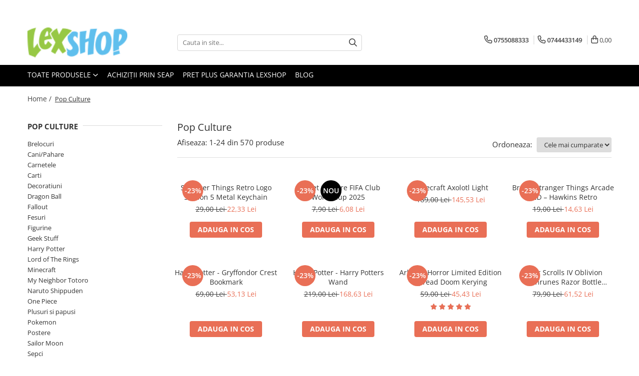

--- FILE ---
content_type: text/html; charset=UTF-8
request_url: https://www.lexshop.ro/pop-culture/dc-bombshells-stargirl-46-x-61-cm-p9478
body_size: 61617
content:
<!DOCTYPE html>

<html lang="ro-ro">

	<head>
		<meta charset="UTF-8">

		<script src="https://gomagcdn.ro/themes/fashion/js/lazysizes.min.js?v=10141333-4.242" async=""></script>

		<script>
			function g_js(callbk){typeof callbk === 'function' ? window.addEventListener("DOMContentLoaded", callbk, false) : false;}
		</script>

					<link rel="icon" sizes="48x48" href="https://gomagcdn.ro/domains2/lexshop.ro/files/favicon/favicon8648.png">
			<link rel="apple-touch-icon" sizes="180x180" href="https://gomagcdn.ro/domains2/lexshop.ro/files/favicon/favicon8648.png">
		
		<style>
			/*body.loading{overflow:hidden;}
			body.loading #wrapper{opacity: 0;visibility: hidden;}
			body #wrapper{opacity: 1;visibility: visible;transition:all .1s ease-out;}*/

			.main-header .main-menu{min-height:43px;}
			.-g-hide{visibility:hidden;opacity:0;}

					</style>
					<link rel="preconnect" href="https://fonts.googleapis.com" >
					<link rel="preconnect" href="https://fonts.gstatic.com" crossorigin>
		
		<link rel="preconnect" href="https://gomagcdn.ro"><link rel="dns-prefetch" href="https://fonts.googleapis.com" /><link rel="dns-prefetch" href="https://fonts.gstatic.com" /><link rel="dns-prefetch" href="https://connect.facebook.net" /><link rel="dns-prefetch" href="https://www.facebook.com" /><link rel="dns-prefetch" href="https://www.googletagmanager.com" />

					<link rel="preload" as="image" href="https://gomagcdn.ro/domains2/lexshop.ro/files/product/large/stranger-things-retro-logo-season-5-metal-keychain-846501.webp"   >
					<link rel="preload" as="image" href="https://gomagcdn.ro/domains2/lexshop.ro/files/product/large/pachet-stickere-fifa-club-world-cup-2025-051870.jpg"   >
					<link rel="preload" as="style" href="https://fonts.googleapis.com/css2?family=Jost:wght@200;300;400;500;600;700&display=swap" fetchpriority="high" onload="this.onload=null;this.rel='stylesheet'" crossorigin>
		
		<link rel="preload" href="https://gomagcdn.ro/themes/fashion/js/plugins.js?v=10141333-4.242" as="script">

		
					<link rel="preload" href="https://www.lexshop.ro/theme/default.js?v=41768301654" as="script">
				
		<link rel="preload" href="https://gomagcdn.ro/themes/fashion/js/dev.js?v=10141333-4.242" as="script">

					<noscript>
				<link rel="stylesheet" href="https://fonts.googleapis.com/css2?family=Jost:wght@200;300;400;500;600;700&display=swap">
			</noscript>
		
					<link rel="stylesheet" href="https://gomagcdn.ro/themes/fashion/css/main-min-v2.css?v=10141333-4.242-1" data-values='{"blockScripts": "1"}'>
		
					<link rel="stylesheet" href="https://www.lexshop.ro/theme/default.css?v=41768301654">
		
						<link rel="stylesheet" href="https://gomagcdn.ro/themes/fashion/css/dev-style.css?v=10141333-4.242-1">
		
		
		
		<link rel="alternate" hreflang="x-default" href="https://www.lexshop.ro/pop-culture">
									<link rel="next" href="https://www.lexshop.ro/pop-culture?p=1" /><!-- Google tag (gtag.js) -->
<script async src="https://www.googletagmanager.com/gtag/js?id=AW-1037852662">
</script>
<script>
  window.dataLayer = window.dataLayer || [];
  function gtag(){dataLayer.push(arguments);}
  gtag('js', new Date());

  gtag('config', 'AW-1037852662');
</script>					
		<meta name="expires" content="never">
		<meta name="revisit-after" content="1 days">
					<meta name="author" content="Gomag">
				<title>Articole Pop Culture; Tricouri cu supereroi, Spiderman, Batman, Superman, The Flash si altii</title>


					<meta name="robots" content="index,follow" />
						
		<meta name="description" content="Cele mai tari articole pop culture. Tricouri, figurine, sepci, poster la super preturi.">
		<meta class="viewport" name="viewport" content="width=device-width, initial-scale=1.0, user-scalable=no">
							<meta property="og:description" content="Cele mai tari articole pop culture. Tricouri, figurine, sepci, poster la super preturi."/>
							<meta property="og:image" content="https://www.lexshop.rohttps://gomagcdn.ro/domains2/lexshop.ro/files/company/logo4305.png"/>
															<link rel="canonical" href="https://www.lexshop.ro/pop-culture" />
			<meta property="og:url" content="https://www.lexshop.ro/pop-culture"/>
						
		<meta name="distribution" content="Global">
		<meta name="owner" content="www.lexshop.ro">
		<meta name="publisher" content="www.lexshop.ro">
		<meta name="rating" content="General">
		<meta name="copyright" content="Copyright www.lexshop.ro 2026. All rights reserved">
		<link rel="search" href="https://www.lexshop.ro/opensearch.ro.xml" type="application/opensearchdescription+xml" title="Cautare"/>

		
							<script src="https://gomagcdn.ro/themes/fashion/js/jquery-2.1.4.min.js"></script>
			<script defer src="https://gomagcdn.ro/themes/fashion/js/jquery.autocomplete.js?v=20181023"></script>
			<script src="https://gomagcdn.ro/themes/fashion/js/gomag.config.js?v=10141333-4.242"></script>
			<script src="https://gomagcdn.ro/themes/fashion/js/gomag.js?v=10141333-4.242"></script>
		
													
<script>
	var items = [];
	
			items.push(
			{
				id		:'5063457040734',
				name	:'Stranger Things Retro Logo Season 5 Metal Keychain',
				brand	:'Pyramid International',
				category:'Pop Culture',
				price	:22.3300,
				google_business_vertical: 'retail'
			}
		);
			items.push(
			{
				id		:'4143821601004',
				name	:'Pachet Stickere FIFA Club World Cup 2025',
				brand	:'Panini',
				category:'Pop Culture',
				price	:6.0830,
				google_business_vertical: 'retail'
			}
		);
			items.push(
			{
				id		:'5056577714920',
				name	:'Minecraft Axolotl Light',
				brand	:'Paladone',
				category:'Pop Culture',
				price	:145.5300,
				google_business_vertical: 'retail'
			}
		);
			items.push(
			{
				id		:'5063457052737',
				name	:'Breloc Stranger Things Arcade LED – Hawkins Retro',
				brand	:'Pyramid International',
				category:'Pop Culture',
				price	:14.6300,
				google_business_vertical: 'retail'
			}
		);
			items.push(
			{
				id		:'849421002619',
				name	:'Harry Potter - Gryffondor Crest Bookmark',
				brand	:'LexShop',
				category:'Pop Culture',
				price	:53.1300,
				google_business_vertical: 'retail'
			}
		);
			items.push(
			{
				id		:'812370014590',
				name	:'Harry Potter - Harry Potters Wand',
				brand	:'LexShop',
				category:'Pop Culture',
				price	:168.6300,
				google_business_vertical: 'retail'
			}
		);
			items.push(
			{
				id		:'5060948291385',
				name	:'Arkham Horror Limited Edition Spread Doom Kerying',
				brand	:'LexShop',
				category:'Pop Culture',
				price	:45.4300,
				google_business_vertical: 'retail'
			}
		);
			items.push(
			{
				id		:'5060948296496',
				name	:'Elder Scrolls IV Oblivion Mehrunes Razor Bottle Opener',
				brand	:'Fanatik',
				category:'Pop Culture',
				price	:61.5230,
				google_business_vertical: 'retail'
			}
		);
			items.push(
			{
				id		:'4895205617612',
				name	:'Stranger Things Semn de Carte Metalic  Silhouette',
				brand	:'Cinereplicas',
				category:'Pop Culture',
				price	:53.1300,
				google_business_vertical: 'retail'
			}
		);
			items.push(
			{
				id		:'4895205617568',
				name	:'Creion Stranger Things cu Guma – Modele Multiple',
				brand	:'Cinereplicas',
				category:'Pop Culture',
				price	:13.0130,
				google_business_vertical: 'retail'
			}
		);
			items.push(
			{
				id		:'3328170000802',
				name	:'Sacosa Stranger Things din Material Reciclat',
				brand	:'Konix',
				category:'Pop Culture',
				price	:26.9500,
				google_business_vertical: 'retail'
			}
		);
			items.push(
			{
				id		:'5056577762792',
				name	:'Stranger Things – WSQK Coasters Set (4 buc)',
				brand	:'Paladone',
				category:'Pop Culture',
				price	:60.8300,
				google_business_vertical: 'retail'
			}
		);
			items.push(
			{
				id		:'5010996362926',
				name	:'Transformers War for Cybertron – Decepticon Phantomstrike Squadron 4-Pack',
				brand	:'Hasbro',
				category:'Pop Culture',
				price	:307.2300,
				google_business_vertical: 'retail'
			}
		);
			items.push(
			{
				id		:'5010996322586',
				name	:'Marvel Legends Phoenix Rachel Summers – Excalibur Figurina 15 cm',
				brand	:'Hasbro',
				category:'Pop Culture',
				price	:160.9300,
				google_business_vertical: 'retail'
			}
		);
			items.push(
			{
				id		:'5010996317438',
				name	:'Marvel Legends Deadpool with Doop – Maximum Series Figurina 15 cm',
				brand	:'Hasbro',
				category:'Pop Culture',
				price	:307.2300,
				google_business_vertical: 'retail'
			}
		);
			items.push(
			{
				id		:'5010996328427',
				name	:'Marvel Legends Strong Guy – X-Factor Figurina 15 cm',
				brand	:'Hasbro',
				category:'Pop Culture',
				price	:253.3300,
				google_business_vertical: 'retail'
			}
		);
			items.push(
			{
				id		:'4573102583031',
				name	:'Figure-rise Standard – Frieza Renewal Ver.',
				brand	:'Bandai',
				category:'Pop Culture',
				price	:137.8300,
				google_business_vertical: 'retail'
			}
		);
			items.push(
			{
				id		:'6410',
				name	:'Battlestar Galactica Lunch Box Gift Set 35th Anniversary',
				brand	:'LexShop',
				category:'Pop Culture',
				price	:176.3300,
				google_business_vertical: 'retail'
			}
		);
			items.push(
			{
				id		:'6493',
				name	:'Adventure Time Lunch Box Gift Set Finn &amp; Jake Convention Exclusive',
				brand	:'LexShop',
				category:'Pop Culture',
				price	:207.1300,
				google_business_vertical: 'retail'
			}
		);
			items.push(
			{
				id		:'6547',
				name	:'Vas ceramic - Superman Costume',
				brand	:'LexShop',
				category:'Pop Culture',
				price	:42.3500,
				google_business_vertical: 'retail'
			}
		);
			items.push(
			{
				id		:'FP3749',
				name	:'Poster Attack on Titan Chibi Characters',
				brand	:'GB Eye',
				category:'Pop Culture',
				price	:22.3300,
				google_business_vertical: 'retail'
			}
		);
			items.push(
			{
				id		:'FP3828',
				name	:'Poster Pokemon Pokeballs',
				brand	:'GB Eye',
				category:'Pop Culture',
				price	:22.3300,
				google_business_vertical: 'retail'
			}
		);
			items.push(
			{
				id		:'FP3888',
				name	:'Poster Jurassic World Raptors',
				brand	:'GB Eye',
				category:'Pop Culture',
				price	:22.3300,
				google_business_vertical: 'retail'
			}
		);
			items.push(
			{
				id		:'PP33587',
				name	:'Poster Minions Uh Oh',
				brand	:'Pyramid International',
				category:'Pop Culture',
				price	:22.3300,
				google_business_vertical: 'retail'
			}
		);
	
	gtag('event', 'view_item_list', {
					item_list_id: '83',
			item_list_name: 'Pop Culture',
				send_to	: '',
		value	: 0,
		items	: [items]
	});
</script><script>	
	$(document).ready(function(){
		
		$(document).on('click', $GomagConfig.cartSummaryItemRemoveButton, function() {
			var productId = $(this).attr("data-product");
			var productSku = $(this).attr("data-productsku");
			var productPrice = $(this).attr("data-productprice");
			var productQty = $(this).attr("data-qty");
			
			gtag('event', 'remove_from_cart', {
					send_to	: '',
					value	: parseFloat(productQty) * parseFloat(productPrice),
					items:[{
						id		: productSku,
						quantity: productQty,
						price	: productPrice		 
				}]
			})
			
		})
	
		$(document).on('click', $GomagConfig.checkoutItemRemoveButton, function() {
			
			var itemKey = $(this).attr('id').replace('__checkoutItemRemove','');
			var productId = $(this).data("product");
			var productSku = $(this).attr("productsku");
			var productPrice = $(this).attr("productprice");
			var productQty = $('#quantityToAdd_'+itemKey).val();
			
			gtag('event', 'remove_from_cart', {
				send_to	: '',
				value	: parseFloat(productQty) * parseFloat(productPrice),
				items	:[{
					id		: productSku,
					quantity: productQty,
					price	: productPrice
				}]
			})
			
		})
	});		
	
</script>
<!-- Global site tag (gtag.js) - Google Analytics -->
<script async src="https://www.googletagmanager.com/gtag/js?id=G-6B531SZ5T7"></script>
	<script>
 window.dataLayer = window.dataLayer || [];
  function gtag(){dataLayer.push(arguments);}
    var cookieValue = '';
  var name = 'g_c_consent' + "=";
  var decodedCookie = decodeURIComponent(document.cookie);
  var ca = decodedCookie.split(';');
  for(var i = 0; i <ca.length; i++) {
	var c = ca[i];
	while (c.charAt(0) == ' ') {
	  c = c.substring(1);
	}
	if (c.indexOf(name) == 0) {
	  cookieValue = c.substring(name.length, c.length);
	}
  }



if(cookieValue == ''){
	gtag('consent', 'default', {
	  'ad_storage': 'granted',
	  'ad_user_data': 'granted',
	  'ad_personalization': 'granted',
	  'analytics_storage': 'granted',
	  'personalization_storage': 'granted',
	  'functionality_storage': 'granted',
	  'security_storage': 'granted'
	});
	} else if(cookieValue != '-1'){


			gtag('consent', 'default', {
			'ad_storage': 'granted',
			'ad_user_data': 'granted',
			'ad_personalization': 'granted',
			'analytics_storage': 'granted',
			'personalization_storage': 'granted',
			'functionality_storage': 'granted',
			'security_storage': 'granted'
		});
	} else {
	 gtag('consent', 'default', {
		  'ad_storage': 'denied',
		  'ad_user_data': 'denied',
		  'ad_personalization': 'denied',
		  'analytics_storage': 'denied',
			'personalization_storage': 'denied',
			'functionality_storage': 'denied',
			'security_storage': 'denied'
		});

		 }
</script>
<script>

	
  gtag('js', new Date());

 
$.Gomag.bind('Cookie/Policy/Consent/Denied', function(){
	gtag('consent', 'update', {
		  'ad_storage': 'denied',
		  'ad_user_data': 'denied',
		  'ad_personalization': 'denied',
		  'analytics_storage': 'denied',
			'personalization_storage': 'denied',
			'functionality_storage': 'denied',
			'security_storage': 'denied'
		});
		})
$.Gomag.bind('Cookie/Policy/Consent/Granted', function(){
	gtag('consent', 'update', {
		  'ad_storage': 'granted',
		  'ad_user_data': 'granted',
		  'ad_personalization': 'granted',
		  'analytics_storage': 'granted',
			'personalization_storage': 'granted',
			'functionality_storage': 'granted',
			'security_storage': 'granted'
		});
		})
  gtag('config', 'G-6B531SZ5T7', {allow_enhanced_conversions: true });
</script>
<script>
	function gaBuildProductVariant(product)
	{
		let _return = '';
		if(product.version != undefined)
		{
			$.each(product.version, function(i, a){
				_return += (_return == '' ? '' : ', ')+a.value;
			})
		}
		return _return;
	}

</script>
<script>
	$.Gomag.bind('Product/Add/To/Cart/After/Listing', function gaProductAddToCartLV4(event, data) {
		if(data.product !== undefined) {
			var gaProduct = false;
			if(typeof(gaProducts) != 'undefined' && gaProducts[data.product.id] != undefined)
			{
				gaProduct = gaProducts[data.product.id];

			}

			if(gaProduct == false)
			{
				gaProduct = {};
				gaProduct.item_id = data.product.id;
				gaProduct.currency = data.product.currency ? (String(data.product.currency).toLowerCase() == 'lei' ? 'RON' : data.product.currency) : 'RON';
				gaProduct.item_name =  data.product.name ;
				gaProduct.item_variant= gaBuildProductVariant(data.product);
				gaProduct.item_brand = data.product.brand;
				gaProduct.item_category = data.product.category;

			}

			gaProduct.price = parseFloat(data.product.price).toFixed(2);
			gaProduct.quantity = data.product.productQuantity;
			gtag("event", "add_to_cart", {
				currency: gaProduct.currency,
				value: parseFloat(gaProduct.price) * parseFloat(gaProduct.quantity),
				items: [
					gaProduct
				]
			});

		}
	})
	$.Gomag.bind('Product/Add/To/Cart/After/Details', function gaProductAddToCartDV4(event, data){

		if(data.product !== undefined){

			var gaProduct = false;
			if(
				typeof(gaProducts) != 'undefined'
				&&
				gaProducts[data.product.id] != undefined
			)
			{
				var gaProduct = gaProducts[data.product.id];
			}

			if(gaProduct == false)
			{
				gaProduct = {};
				gaProduct.item_id = data.product.id;
				gaProduct.currency = data.product.currency ? (String(data.product.currency).toLowerCase() == 'lei' ? 'RON' : data.product.currency) : 'RON';
				gaProduct.item_name =  data.product.name ;
				gaProduct.item_variant= gaBuildProductVariant(data.product);
				gaProduct.item_brand = data.product.brand;
				gaProduct.item_category = data.product.category;

			}

			gaProduct.price = parseFloat(data.product.price).toFixed(2);
			gaProduct.quantity = data.product.productQuantity;


			gtag("event", "add_to_cart", {
			  currency: gaProduct.currency,
			  value: parseFloat(gaProduct.price) * parseFloat(gaProduct.quantity),
			  items: [
				gaProduct
			  ]
			});
        }

	})
	 $.Gomag.bind('Product/Remove/From/Cart', function gaProductRemovedFromCartV4(event, data){
		var envData = $.Gomag.getEnvData();
		var products = envData.products;

		if(data.data.product !== undefined && products[data.data.product] !== undefined){


			var dataProduct = products[data.data.product];


			gaProduct = {};
			gaProduct.item_id = dataProduct.id;

			gaProduct.item_name =   dataProduct.name ;
			gaProduct.currency = dataProduct.currency ? (String(dataProduct.currency).toLowerCase() == 'lei' ? 'RON' : dataProduct.currency) : 'RON';
			gaProduct.item_category = dataProduct.category;
			gaProduct.item_brand = dataProduct.brand;
			gaProduct.price = parseFloat(dataProduct.price).toFixed(2);
			gaProduct.quantity = data.data.quantity;
			gaProduct.item_variant= gaBuildProductVariant(dataProduct);
			gtag("event", "remove_from_cart", {
			  currency: gaProduct.currency,
			  value: parseFloat(gaProduct.price) * parseFloat(gaProduct.quantity),
			  items: [
				gaProduct
			  ]
			});
        }

	});

	 $.Gomag.bind('Cart/Quantity/Update', function gaCartQuantityUpdateV4(event, data){
		var envData = $.Gomag.getEnvData();
		var products = envData.products;
		if(!data.data.finalQuantity || !data.data.initialQuantity)
		{
			return false;
		}
		var dataProduct = products[data.data.product];
		if(dataProduct == undefined)
		{
			return false;
		}

		gaProduct = {};
		gaProduct.item_id = dataProduct.id;
		gaProduct.currency = dataProduct.currency ? (String(dataProduct.currency).toLowerCase() == 'lei' ? 'RON' : dataProduct.currency) : 'RON';
		gaProduct.item_name =  dataProduct.name ;

		gaProduct.item_category = dataProduct.category;
		gaProduct.item_brand = dataProduct.brand;
		gaProduct.price = parseFloat(dataProduct.price).toFixed(2);
		gaProduct.item_variant= gaBuildProductVariant(dataProduct);
		if(parseFloat(data.data.initialQuantity) < parseFloat(data.data.finalQuantity))
		{
			var quantity = parseFloat(data.data.finalQuantity) - parseFloat(data.data.initialQuantity);
			gaProduct.quantity = quantity;

			gtag("event", "add_to_cart", {
			  currency: gaProduct.currency,
			  value: parseFloat(gaProduct.price) * parseFloat(gaProduct.quantity),
			  items: [
				gaProduct
			  ]
			});
		}
		else if(parseFloat(data.data.initialQuantity) > parseFloat(data.data.finalQuantity))
		{
			var quantity = parseFloat(data.data.initialQuantity) - parseFloat(data.data.finalQuantity);
			gaProduct.quantity = quantity;
			gtag("event", "remove_from_cart", {
			  currency: gaProduct.currency,
			  value: parseFloat(gaProduct.price) * parseFloat(gaProduct.quantity),
			  items: [
				gaProduct
			  ]
			});
		}

	});

</script>
<!-- Google Tag Manager -->
    <script>(function(w,d,s,l,i){w[l]=w[l]||[];w[l].push({'gtm.start':
    new Date().getTime(),event:'gtm.js'});var f=d.getElementsByTagName(s)[0],
    j=d.createElement(s),dl=l!='dataLayer'?'&l='+l:'';j.async=true;j.src=
    'https://www.googletagmanager.com/gtm.js?id='+i+dl;f.parentNode.insertBefore(j,f);
    })(window,document,'script','dataLayer','AW-1037852662');</script>
    <!-- End Google Tag Manager --><script>
window.dataLayer = window.dataLayer || [];
window.gtag = window.gtag || function(){dataLayer.push(arguments);}
</script><script>
        (function(d, s, i) {
            var f = d.getElementsByTagName(s)[0], j = d.createElement(s);
            j.async = true;
            j.src = "https://t.themarketer.com/t/j/" + i;
            f.parentNode.insertBefore(j, f);
        })(document, "script", "Z7QEBVPO");
    </script><!-- Global site tag (gtag.js) - Google Analytics -->
	<script>
		$.Gomag.bind('Page/Load', function(){
			gtag('config', 'G-K51BDCKDK1', {allow_enhanced_conversions: true, groups: 'gomag'  });
		})
	</script>
<script>
function gaCGBuildProductVariant(product)
	{
		let _return = '';
		if(product.version != undefined)
		{
			$.each(product.version, function(i, a){
				_return += (_return == '' ? '' : ', ')+a.value;
			})
		}
		return _return;
	}

</script>

<script>
	$.Gomag.bind('Product/Add/To/Cart/After/Listing', function gaProductAddToCartLGCV4(event, data){
		if(data.product !== undefined){

			var gaProduct = false;
			if(typeof(gaProducts) != 'undefined' && gaProducts[data.product.id] != undefined)
			{
				gaProduct = gaProducts[data.product.id];

			}

			if(gaProduct == false)
			{
				gaProduct = {};
				gaProduct.item_id = data.product.id;
				gaProduct.currency = data.product.currency ? data.product.currency : 'RON';
				gaProduct.item_name = data.product.sku;
				gaProduct.item_variant= gaCGBuildProductVariant(data.product);
				gaProduct.item_brand = data.product.brand;
				gaProduct.item_category = data.product.category;

			}

			gaProduct.price = parseFloat(data.product.price).toFixed(2);
			gaProduct.quantity = data.product.productQuantity;

			gtag("event", "add_to_cart", {
				send_to: 'gomag',
				currency: gaProduct.currency,
				value: parseFloat(gaProduct.price) * parseFloat(gaProduct.quantity),
				items: [
					gaProduct
				]
			});

        }
	})
	$.Gomag.bind('Product/Add/To/Cart/After/Details', function gaProductAddToCartDGCV4(event, data){

		if(data.product !== undefined){

			var gaProduct = false;
			if(
				typeof(gaProducts) != 'undefined'
				&&
				gaProducts[data.product.id] != undefined
			)
			{
				var gaProduct = gaProducts[data.product.id];
			}

			if(gaProduct == false)
			{
				gaProduct = {};
				gaProduct.item_id = data.product.id;
				gaProduct.currency = data.product.currency ? data.product.currency : 'RON';
				gaProduct.item_name =data.product.sku;

				gaProduct.item_variant= gaCGBuildProductVariant(data.product);
				gaProduct.item_brand = data.product.brand;
				gaProduct.item_category = data.product.category;

			}

			gaProduct.price = parseFloat(data.product.price).toFixed(2);
			gaProduct.quantity = data.product.productQuantity;




			gtag("event", "add_to_cart", {
				send_to: 'gomag',
				currency: gaProduct.currency,
				value: parseFloat(gaProduct.price) * parseFloat(gaProduct.quantity),
				items: [
					gaProduct
				]
			});
        }

	})
	 $.Gomag.bind('Product/Remove/From/Cart', function gaProductRemovedFromCartGCV4(event, data){
		var envData = $.Gomag.getEnvData();
		var products = envData.products;

		if(data.data.product !== undefined && products[data.data.product] !== undefined){


			var dataProduct = products[data.data.product];


			gaProduct = {};
			gaProduct.item_id = dataProduct.id;

			gaProduct.item_name = dataProduct.sku;
			gaProduct.currency = dataProduct.currency;
			gaProduct.item_category = dataProduct.category;
			gaProduct.item_brand = dataProduct.brand;
			gaProduct.price = parseFloat(dataProduct.price).toFixed(2);
			gaProduct.item_variant= gaCGBuildProductVariant(dataProduct);
			gaProduct.quantity = data.data.quantity;
			gtag("event", "remove_from_cart", {
				send_to: 'gomag',
			  currency: gaProduct.currency,
			  value: parseFloat(gaProduct.price) * parseFloat(gaProduct.quantity),
			  items: [
				gaProduct
			  ]
			});
        }

	});

	 $.Gomag.bind('Cart/Quantity/Update', function gaCartQuantityUpdateV4(event, data){
		var envData = $.Gomag.getEnvData();
		var products = envData.products;
		if(!data.data.finalQuantity || !data.data.initialQuantity)
		{
			return false;
		}
		var dataProduct = products[data.data.product];
		if(dataProduct == undefined)
		{
			return false;
		}

		gaProduct = {};
		gaProduct.item_id = dataProduct.id;
		gaProduct.currency = dataProduct.currency ? dataProduct.currency : 'RON';
		gaProduct.item_name = dataProduct.sku;
		gaProduct.item_variant= gaCGBuildProductVariant(dataProduct);
		gaProduct.item_category = dataProduct.category;
		gaProduct.item_brand = dataProduct.brand;
		gaProduct.price = parseFloat(dataProduct.price).toFixed(2);

		if(parseFloat(data.data.initialQuantity) < parseFloat(data.data.finalQuantity))
		{
			var quantity = parseFloat(data.data.finalQuantity) - parseFloat(data.data.initialQuantity);
			gaProduct.quantity = quantity;

			gtag("event", "add_to_cart", {
				send_to: 'gomag',
				currency: gaProduct.currency,
				value: parseFloat(gaProduct.price) * parseFloat(gaProduct.quantity),
				items: [
					gaProduct
				]
			});
		}
		else if(parseFloat(data.data.initialQuantity) > parseFloat(data.data.finalQuantity))
		{
			var quantity = parseFloat(data.data.initialQuantity) - parseFloat(data.data.finalQuantity);
			gaProduct.quantity = quantity;
			gtag("event", "remove_from_cart", {
				send_to: 'gomag',
			  currency: gaProduct.currency,
			  value: parseFloat(gaProduct.price) * parseFloat(gaProduct.quantity),
			  items: [
				gaProduct
			  ]
			});
		}

	});

</script>
<script>
gtag('config', 'AW-17765080126');
</script><script>
	$.Gomag.bind('Product/Add/To/Cart/After/Listing', function(event, data){
		if(data.product !== undefined){
			gtag('event', 'add_to_cart', {
				send_to	: 'AW-17765080126',
				value	: parseFloat(data.product.productQuantity) * parseFloat(data.product.price),
				items	:[{
					id		: data.product.id,
					name	: data.product.name,
					brand	: data.product.brand,
					category: data.product.category,
					quantity: data.product.productQuantity,
					price	: parseFloat(data.product.price).toFixed(2)
				 
			}]
		   })
        }
	})
	$.Gomag.bind('Product/Add/To/Cart/After/Details', function(event, data){
		
		if(data.product !== undefined){
			gtag('event', 'add_to_cart', {
				send_to: 'AW-17765080126',
				value: parseFloat(data.product.productQuantity) * parseFloat(data.product.price),
				items: [{
					id: data.product.id,
					name		: data.product.name,
					brand		: data.product.brand,
					category	: data.product.category,
					quantity	: data.product.productQuantity,
					price		: parseFloat(data.product.price).toFixed(2)
				}]	
			})
		}
	})
   
</script><meta name="google-site-verification" content="" /><script>
function gmsc(name, value)
{
	if(value != undefined && value)
	{
		var expires = new Date();
		expires.setTime(expires.getTime() + parseInt(3600*24*1000*90));
		document.cookie = encodeURIComponent(name) + "=" + encodeURIComponent(value) + '; expires='+ expires.toUTCString() + "; path=/";
	}
}
let gmqs = window.location.search;
let gmup = new URLSearchParams(gmqs);
gmsc('g_sc', gmup.get('shop_campaign'));
gmsc('shop_utm_campaign', gmup.get('utm_campaign'));
gmsc('shop_utm_medium', gmup.get('utm_medium'));
gmsc('shop_utm_source', gmup.get('utm_source'));
</script><script>
    (function (w, d, s, o, t, r) {
        w.__aqpxConfig = {
            platform: 'gomag',
            appId: 1159,
            debugMode: false,
            dataLayer: 'dataLayerAq',
            events: ['default', 'default_consent', 'view_item', 'add_to_cart', 'remove_from_cart', 'add_to_wishlist', 'purchase', 'begin_checkout', 'view_cart', 'view_item_list']
        };
        w.__aqpxQueue = w.__aqpxQueue || [];
        w.AQPX = w.AQPX || function () { w.__aqpxQueue.push(arguments) };
        t = d.createElement(s);
        r = d.getElementsByTagName(s)[0];
        t.async = 1;
        t.src = o;
        r.parentNode.insertBefore(t, r);
    })(window, document, 'script', '//cdn.aqurate.ai/pixel/js/aqpx.min.js#latest-generation');
</script><!-- Facebook Pixel Code -->
				<script>
				!function(f,b,e,v,n,t,s){if(f.fbq)return;n=f.fbq=function(){n.callMethod?
				n.callMethod.apply(n,arguments):n.queue.push(arguments)};if(!f._fbq)f._fbq=n;
				n.push=n;n.loaded=!0;n.version="2.0";n.queue=[];t=b.createElement(e);t.async=!0;
				t.src=v;s=b.getElementsByTagName(e)[0];s.parentNode.insertBefore(t,s)}(window,
				document,"script","//connect.facebook.net/en_US/fbevents.js");

				fbq("init", "976516624663032");
				fbq("track", "PageView");</script>
				<!-- End Facebook Pixel Code -->
				<script>
				$.Gomag.bind('User/Ajax/Data/Loaded', function(event, data){
					if(data != undefined && data.data != undefined)
					{
						var eventData = data.data;
						if(eventData.facebookUserData != undefined)
						{
							$('body').append(eventData.facebookUserData);
						}
					}
				})
				</script>
				<script>
	$.Gomag.bind('Product/Add/To/Cart/After/Listing', function(event, data){
		if(data.product !== undefined){
			gtag('event', 'add_to_cart', {
				send_to	: '',
				value	: parseFloat(data.product.productQuantity) * parseFloat(data.product.price),
				items	:[{
					id		: data.product.sku,
					name	: data.product.name,
					brand	: data.product.brand,
					category: data.product.category,
					quantity: data.product.productQuantity,
					price	: data.product.price
				 
			}]
		   })
        }
	})
	$.Gomag.bind('Product/Add/To/Cart/After/Details', function(event, data){
		
		if(data.product !== undefined){
			gtag('event', 'add_to_cart', {
				send_to: '',
				value: parseFloat(data.product.productQuantity) * parseFloat(data.product.price),
				items: [{
					id: data.product.sku,
					name		: data.product.name,
					brand		: data.product.brand,
					category	: data.product.category,
					quantity	: data.product.productQuantity,
					price		: data.product.price
				}]	
			})
		}
	})
   
</script>					
		
	</head>

	<body class="" style="">

		<script >
			function _addCss(url, attribute, value, loaded){
				var _s = document.createElement('link');
				_s.rel = 'stylesheet';
				_s.href = url;
				_s.type = 'text/css';
				if(attribute)
				{
					_s.setAttribute(attribute, value)
				}
				if(loaded){
					_s.onload = function(){
						var dom = document.getElementsByTagName('body')[0];
						//dom.classList.remove('loading');
					}
				}
				var _st = document.getElementsByTagName('link')[0];
				_st.parentNode.insertBefore(_s, _st);
			}
			//_addCss('https://fonts.googleapis.com/css2?family=Open+Sans:ital,wght@0,300;0,400;0,600;0,700;1,300;1,400&display=swap');
			_addCss('https://gomagcdn.ro/themes/_fonts/Open-Sans.css');

		</script>
		<script>
				/*setTimeout(
				  function()
				  {
				   document.getElementsByTagName('body')[0].classList.remove('loading');
				  }, 1000);*/
		</script>
							
		
		<div id="wrapper">
			<!-- BLOCK:8f359235386d12df828ad480015fbd7a start -->
<div id="_cartSummary" class="hide"></div>

<script >
	$(document).ready(function() {

		$(document).on('keypress', '.-g-input-loader', function(){
			$(this).addClass('-g-input-loading');
		})

		$.Gomag.bind('Product/Add/To/Cart/After', function(eventResponse, properties)
		{
									var data = JSON.parse(properties.data);
			$('.q-cart').html(data.quantity);
			if(parseFloat(data.quantity) > 0)
			{
				$('.q-cart').removeClass('hide');
			}
			else
			{
				$('.q-cart').addClass('hide');
			}
			$('.cartPrice').html(data.subtotal + ' ' + data.currency);
			$('.cartProductCount').html(data.quantity);


		})
		$('#_cartSummary').on('updateCart', function(event, cart) {
			var t = $(this);

			$.get('https://www.lexshop.ro/cart-update', {
				cart: cart
			}, function(data) {

				$('.q-cart').html(data.quantity);
				if(parseFloat(data.quantity) > 0)
				{
					$('.q-cart').removeClass('hide');
				}
				else
				{
					$('.q-cart').addClass('hide');
				}
				$('.cartPrice').html(data.subtotal + ' ' + data.currency);
				$('.cartProductCount').html(data.quantity);
			}, 'json');
			window.ga = window.ga || function() {
				(ga.q = ga.q || []).push(arguments)
			};
			ga('send', 'event', 'Buton', 'Click', 'Adauga_Cos');
		});

		if(window.gtag_report_conversion) {
			$(document).on("click", 'li.phone-m', function() {
				var phoneNo = $('li.phone-m').children( "a").attr('href');
				gtag_report_conversion(phoneNo);
			});

		}

	});
</script>



<header class="main-header container-bg clearfix" data-block="headerBlock">
	<div class="discount-tape container-h full -g-hide" id="_gomagHellobar">
<style>
.discount-tape{position: relative;width:100%;padding:0;text-align:center;font-size:14px;overflow: hidden;z-index:99;}
.discount-tape a{color: #000000;}
.Gomag-HelloBar{padding:10px;}
@media screen and (max-width: 767px){.discount-tape{font-size:13px;}}
</style>
<div class="Gomag-HelloBar" style="background: #def1fb;color: #000000;">
	<a href="https://www.lexshop.ro/pagina-5?forceOriginalForEdit=1&preview=01081&fbclid=IwY2xjawOSdQZleHRuA2FlbQIxMABicmlkETFDNGJ1S2xQa2d1aXhEUDVoc3J0YwZhcHBfaWQPNTE0NzcxNTY5MjI4MDYxAAEe_TdCQzo-mkbbMGssD-PIW4WOHmlwxFEC0zJh9I7RjJreyjmAYIr0ZUEXx94_aem_CkjqfLHS9RCmRG7W5-mRiQ" rel="nofollow" style="color: #000000;">
		🎉 LA MULȚI ANI!✨
			</a>
	</div>
<div class="clear"></div>
</div>

		
	<div class="top-head-bg container-h full">

		<div class="top-head container-h">
			<div class="row">
				<div class="col-md-3 col-sm-3 col-xs-5 logo-h">
					
	<a href="https://www.lexshop.ro" id="logo" data-pageId="2">
		<img src="https://gomagcdn.ro/domains2/lexshop.ro/files/company/logo4305.png" fetchpriority="high" class="img-responsive" alt="www.lexshop.ro" title="www.lexshop.ro" width="200" height="50" style="width:auto;">
	</a>
				</div>
				<div class="col-md-4 col-sm-4 col-xs-7 main search-form-box">
					
<form name="search-form" class="search-form" action="https://www.lexshop.ro/produse" id="_searchFormMainHeader">

	<input id="_autocompleteSearchMainHeader" name="c" class="input-placeholder -g-input-loader" type="text" placeholder="Cauta in site..." aria-label="Search"  value="">
	<button id="_doSearch" class="search-button" aria-hidden="true">
		<i class="fa fa-search" aria-hidden="true"></i>
	</button>

				<script >
			$(document).ready(function() {

				$('#_autocompleteSearchMainHeader').autocomplete({
					serviceUrl: 'https://www.lexshop.ro/autocomplete',
					minChars: 2,
					deferRequestBy: 700,
					appendTo: '#_searchFormMainHeader',
					width: parseInt($('#_doSearch').offset().left) - parseInt($('#_autocompleteSearchMainHeader').offset().left),
					formatResult: function(suggestion, currentValue) {
						return suggestion.value;
					},
					onSelect: function(suggestion) {
						$(this).val(suggestion.data);
					},
					onSearchComplete: function(suggestion) {
						$(this).removeClass('-g-input-loading');
					}
				});
				$(document).on('click', '#_doSearch', function(e){
					e.preventDefault();
					if($('#_autocompleteSearchMainHeader').val() != '')
					{
						$('#_searchFormMainHeader').submit();
					}
				})
			});
		</script>
	

</form>
				</div>
				<div class="col-md-5 col-sm-5 acount-section">
					
<ul>
	<li class="search-m hide">
		<a href="#" class="-g-no-url" aria-label="Cauta in site..." data-pageId="">
			<i class="fa fa-search search-open" aria-hidden="true"></i>
			<i style="display:none" class="fa fa-times search-close" aria-hidden="true"></i>
		</a>
	</li>
	<li class="-g-user-icon -g-user-icon-empty">
			
	</li>
	
				<li class="contact-header">
			<a href="tel:0755088333" aria-label="Contacteaza-ne" data-pageId="3">
				<i class="fa fa-phone" aria-hidden="true"></i>
									<span class="count-phone">1</span>
								<span>0755088333</span>
			</a>
		</li>
				<li class="contact-header -g-contact-phone2">
			<a href="tel:0744433149" aria-label="Contacteaza-ne" data-pageId="3">
				<i class="fa fa-phone" aria-hidden="true"></i>
				<span class="count-phone">2</span>
				<span>0744433149</span>
			</a>
		</li>
		<li class="wishlist-header hide">
		<a href="https://www.lexshop.ro/wishlist" aria-label="Wishlist" data-pageId="28">
			<span class="-g-wishlist-product-count -g-hide"></span>
			<i class="fa fa-heart-o" aria-hidden="true"></i>
			<span class="">Favorite</span>
		</a>
	</li>
	<li class="cart-header-btn cart">
		<a class="cart-drop _showCartHeader" href="https://www.lexshop.ro/cos-de-cumparaturi" aria-label="Cos de cumparaturi">
			<span class="q-cart hide">0</span>
			<i class="fa fa-shopping-bag" aria-hidden="true"></i>
			<span class="count cartPrice">0,00
				
			</span>
		</a>
					<div class="cart-dd  _cartShow cart-closed"></div>
			</li>

	</ul>

	<script>
		$(document).ready(function() {
			//Cart
							$('.cart').mouseenter(function() {
					$.Gomag.showCartSummary('div._cartShow');
				}).mouseleave(function() {
					$.Gomag.hideCartSummary('div._cartShow');
					$('div._cartShow').removeClass('cart-open');
				});
						$(document).on('click', '.dropdown-toggle', function() {
				window.location = $(this).attr('href');
			})
		})
	</script>

				</div>
			</div>
		</div>
	</div>


<div id="navigation">
	<nav id="main-menu" class="main-menu container-h full clearfix">
		<a href="#" class="menu-trg -g-no-url" title="Produse">
			<span>&nbsp;</span>
		</a>
		
<div class="container-h nav-menu-hh clearfix">

	<!-- BASE MENU -->
	<ul class="
			nav-menu base-menu
			
			
		">

		<li class="all-product-button menu-drop">
			<a class="" href="#mm-2">Toate Produsele <i class="fa fa-angle-down"></i></a>
			<div class="menu-dd">
				

	<ul class="FH">
			
		<li class="ifDrop __GomagMM ">
							<a
					href="https://www.lexshop.ro/board-games-3"
					class="  "
					rel="  "
					
					title="Board Games"
					data-Gomag='{"image":"https:\/\/gomagcdn.ro\/domains2\/lexshop.ro\/files\/category\/original\/26124-712-448-3905.jpg"}'
					data-block-name="mainMenuD0"
					data-pageId= "3"
					data-block="mainMenuD">
											<span class="list">Board Games</span>
						<i class="fa fa-angle-right"></i>
				</a>

										<ul class="drop-list clearfix w100">
															<li class="image">
																	</li>
																																						<li class="fl">
										<div class="col">
											<p class="title">
												<a
												href="https://www.lexshop.ro/party-games-jocuri-de-petrecere"
												class="title    "
												rel="  "
												
												title="Party Games (jocuri de petrecere)"
												data-Gomag=''
												data-block-name="mainMenuD1"
												data-block="mainMenuD"
												data-pageId= "80"
												>
																										Party Games (jocuri de petrecere)
												</a>
											</p>
																						
										</div>
									</li>
																																<li class="fl">
										<div class="col">
											<p class="title">
												<a
												href="https://www.lexshop.ro/board-games-5"
												class="title    "
												rel="  "
												
												title="Board Games"
												data-Gomag=''
												data-block-name="mainMenuD1"
												data-block="mainMenuD"
												data-pageId= "80"
												>
																										Board Games
												</a>
											</p>
																						
										</div>
									</li>
																																<li class="fl">
										<div class="col">
											<p class="title">
												<a
												href="https://www.lexshop.ro/jocuri-pentru-toata-familia"
												class="title    "
												rel="  "
												
												title="Jocuri pentru toata familia"
												data-Gomag=''
												data-block-name="mainMenuD1"
												data-block="mainMenuD"
												data-pageId= "80"
												>
																										Jocuri pentru toata familia
												</a>
											</p>
																						
										</div>
									</li>
																																<li class="fl">
										<div class="col">
											<p class="title">
												<a
												href="https://www.lexshop.ro/card-games-jocuri-cu-carti"
												class="title    "
												rel="  "
												
												title="Card Games (jocuri cu carti)"
												data-Gomag=''
												data-block-name="mainMenuD1"
												data-block="mainMenuD"
												data-pageId= "80"
												>
																										Card Games (jocuri cu carti)
												</a>
											</p>
																						
										</div>
									</li>
																																<li class="fl">
										<div class="col">
											<p class="title">
												<a
												href="https://www.lexshop.ro/jocuri-pentru-copii"
												class="title    "
												rel="  "
												
												title="Jocuri pentru copii"
												data-Gomag=''
												data-block-name="mainMenuD1"
												data-block="mainMenuD"
												data-pageId= "80"
												>
																										Jocuri pentru copii
												</a>
											</p>
																						
										</div>
									</li>
																																<li class="fl">
										<div class="col">
											<p class="title">
												<a
												href="https://www.lexshop.ro/dungeons-and-dragons-22"
												class="title    "
												rel="  "
												
												title="Dungeons and Dragons"
												data-Gomag=''
												data-block-name="mainMenuD1"
												data-block="mainMenuD"
												data-pageId= "80"
												>
																										Dungeons and Dragons
												</a>
											</p>
																						
										</div>
									</li>
																																<li class="fl">
										<div class="col">
											<p class="title">
												<a
												href="https://www.lexshop.ro/pathfinder"
												class="title    "
												rel="  "
												
												title="Pathfinder si Starfinder RPG"
												data-Gomag=''
												data-block-name="mainMenuD1"
												data-block="mainMenuD"
												data-pageId= "80"
												>
																										Pathfinder si Starfinder RPG
												</a>
											</p>
																						
										</div>
									</li>
																																<li class="fl">
										<div class="col">
											<p class="title">
												<a
												href="https://www.lexshop.ro/miniaturi-arkham-horror"
												class="title    "
												rel="  "
												
												title="Miniaturi Arkham Horror"
												data-Gomag=''
												data-block-name="mainMenuD1"
												data-block="mainMenuD"
												data-pageId= "80"
												>
																										Miniaturi Arkham Horror
												</a>
											</p>
																						
										</div>
									</li>
																																<li class="fl">
										<div class="col">
											<p class="title">
												<a
												href="https://www.lexshop.ro/rpg-si-altele"
												class="title    "
												rel="  "
												
												title="RPG si altele"
												data-Gomag=''
												data-block-name="mainMenuD1"
												data-block="mainMenuD"
												data-pageId= "80"
												>
																										RPG si altele
												</a>
											</p>
																						
										</div>
									</li>
																																<li class="fl">
										<div class="col">
											<p class="title">
												<a
												href="https://www.lexshop.ro/miniaturi-heroclix"
												class="title    "
												rel="  "
												
												title="Miniaturi HEROCLIX"
												data-Gomag=''
												data-block-name="mainMenuD1"
												data-block="mainMenuD"
												data-pageId= "80"
												>
																										Miniaturi HEROCLIX
												</a>
											</p>
																						
										</div>
									</li>
																																<li class="fl">
										<div class="col">
											<p class="title">
												<a
												href="https://www.lexshop.ro/extensii-boardgames"
												class="title    "
												rel="  "
												
												title="Extensii boardgames"
												data-Gomag=''
												data-block-name="mainMenuD1"
												data-block="mainMenuD"
												data-pageId= "80"
												>
																										Extensii boardgames
												</a>
											</p>
																						
										</div>
									</li>
																																<li class="fl">
										<div class="col">
											<p class="title">
												<a
												href="https://www.lexshop.ro/extensii-card-games"
												class="title    "
												rel="  "
												
												title="Extensii card games"
												data-Gomag=''
												data-block-name="mainMenuD1"
												data-block="mainMenuD"
												data-pageId= "80"
												>
																										Extensii card games
												</a>
											</p>
																						
										</div>
									</li>
																																<li class="fl">
										<div class="col">
											<p class="title">
												<a
												href="https://www.lexshop.ro/accesorii-pentru-boardgames"
												class="title    "
												rel="  "
												
												title="Accesorii pentru boardgames"
												data-Gomag=''
												data-block-name="mainMenuD1"
												data-block="mainMenuD"
												data-pageId= "80"
												>
																										Accesorii pentru boardgames
												</a>
											</p>
																						
										</div>
									</li>
																																<li class="fl">
										<div class="col">
											<p class="title">
												<a
												href="https://www.lexshop.ro/carti-122"
												class="title    "
												rel="  "
												
												title="Carti"
												data-Gomag=''
												data-block-name="mainMenuD1"
												data-block="mainMenuD"
												data-pageId= "80"
												>
																										Carti
												</a>
											</p>
																						
										</div>
									</li>
																																<li class="fl">
										<div class="col">
											<p class="title">
												<a
												href="https://www.lexshop.ro/puzzle-uri-logice-126"
												class="title    "
												rel="  "
												
												title="Puzzle-uri logice"
												data-Gomag=''
												data-block-name="mainMenuD1"
												data-block="mainMenuD"
												data-pageId= "80"
												>
																										Puzzle-uri logice
												</a>
											</p>
																						
										</div>
									</li>
																																<li class="fl">
										<div class="col">
											<p class="title">
												<a
												href="https://www.lexshop.ro/alte-produse-hobby"
												class="title    "
												rel="  "
												
												title="Alte produse Hobby"
												data-Gomag=''
												data-block-name="mainMenuD1"
												data-block="mainMenuD"
												data-pageId= "80"
												>
																										Alte produse Hobby
												</a>
											</p>
																						
										</div>
									</li>
																																<li class="fl">
										<div class="col">
											<p class="title">
												<a
												href="https://www.lexshop.ro/merch-lex-hobby-store"
												class="title    "
												rel="  "
												
												title="Merch Lex Hobby Store"
												data-Gomag=''
												data-block-name="mainMenuD1"
												data-block="mainMenuD"
												data-pageId= "80"
												>
																										Merch Lex Hobby Store
												</a>
											</p>
																						
										</div>
									</li>
																																<li class="fl">
										<div class="col">
											<p class="title">
												<a
												href="https://www.lexshop.ro/battletech"
												class="title    "
												rel="  "
												
												title="Battletech"
												data-Gomag=''
												data-block-name="mainMenuD1"
												data-block="mainMenuD"
												data-pageId= "80"
												>
																										Battletech
												</a>
											</p>
																						
										</div>
									</li>
																																<li class="fl">
										<div class="col">
											<p class="title">
												<a
												href="https://www.lexshop.ro/jocuri-cu-miniaturi"
												class="title    "
												rel="  "
												
												title="Jocuri cu miniaturi"
												data-Gomag=''
												data-block-name="mainMenuD1"
												data-block="mainMenuD"
												data-pageId= "80"
												>
																										Jocuri cu miniaturi
												</a>
											</p>
																						
										</div>
									</li>
																																<li class="fl">
										<div class="col">
											<p class="title">
												<a
												href="https://www.lexshop.ro/final-girl-solo-game"
												class="title    "
												rel="  "
												
												title="Final Girl - solo game"
												data-Gomag=''
												data-block-name="mainMenuD1"
												data-block="mainMenuD"
												data-pageId= "80"
												>
																										Final Girl - solo game
												</a>
											</p>
																						
										</div>
									</li>
																																<li class="fl">
										<div class="col">
											<p class="title">
												<a
												href="https://www.lexshop.ro/smart-games-257"
												class="title    "
												rel="  "
												
												title="Smart Games"
												data-Gomag=''
												data-block-name="mainMenuD1"
												data-block="mainMenuD"
												data-pageId= "80"
												>
																										Smart Games
												</a>
											</p>
																						
										</div>
									</li>
																																<li class="fl">
										<div class="col">
											<p class="title">
												<a
												href="https://www.lexshop.ro/carti-de-joc"
												class="title    "
												rel="  "
												
												title="Carti de joc"
												data-Gomag=''
												data-block-name="mainMenuD1"
												data-block="mainMenuD"
												data-pageId= "80"
												>
																										Carti de joc
												</a>
											</p>
																						
										</div>
									</li>
																													</ul>
									
		</li>
		
		<li class="ifDrop __GomagMM ">
							<a
					href="https://www.lexshop.ro/magic-the-gathering"
					class="  "
					rel="  "
					
					title="Magic The Gathering"
					data-Gomag='{"image":"https:\/\/gomagcdn.ro\/domains2\/lexshop.ro\/files\/category\/original\/26123-712-448-3992.jpg"}'
					data-block-name="mainMenuD0"
					data-pageId= "60"
					data-block="mainMenuD">
											<span class="list">Magic The Gathering</span>
						<i class="fa fa-angle-right"></i>
				</a>

										<ul class="drop-list clearfix w100">
															<li class="image">
																	</li>
																																						<li class="fl">
										<div class="col">
											<p class="title">
												<a
												href="https://www.lexshop.ro/editie-speciala-m"
												class="title    "
												rel="  "
												
												title="Editie speciala - M"
												data-Gomag=''
												data-block-name="mainMenuD1"
												data-block="mainMenuD"
												data-pageId= "80"
												>
																										Editie speciala - M
												</a>
											</p>
																						
										</div>
									</li>
																																<li class="fl">
										<div class="col">
											<p class="title">
												<a
												href="https://www.lexshop.ro/accesorii-magic"
												class="title    "
												rel="  "
												
												title="Accesorii Magic"
												data-Gomag=''
												data-block-name="mainMenuD1"
												data-block="mainMenuD"
												data-pageId= "80"
												>
																										Accesorii Magic
												</a>
											</p>
																						
										</div>
									</li>
																																<li class="fl">
										<div class="col">
											<p class="title">
												<a
												href="https://www.lexshop.ro/dominaria"
												class="title    "
												rel="  "
												
												title="Dominaria"
												data-Gomag=''
												data-block-name="mainMenuD1"
												data-block="mainMenuD"
												data-pageId= "80"
												>
																										Dominaria
												</a>
											</p>
																						
										</div>
									</li>
																																<li class="fl">
										<div class="col">
											<p class="title">
												<a
												href="https://www.lexshop.ro/theros-beyond-death"
												class="title    "
												rel="  "
												
												title="Theros Beyond Death"
												data-Gomag=''
												data-block-name="mainMenuD1"
												data-block="mainMenuD"
												data-pageId= "80"
												>
																										Theros Beyond Death
												</a>
											</p>
																						
										</div>
									</li>
																																<li class="fl">
										<div class="col">
											<p class="title">
												<a
												href="https://www.lexshop.ro/ikoria"
												class="title    "
												rel="  "
												
												title="Ikoria"
												data-Gomag=''
												data-block-name="mainMenuD1"
												data-block="mainMenuD"
												data-pageId= "80"
												>
																										Ikoria
												</a>
											</p>
																						
										</div>
									</li>
																																<li class="fl">
										<div class="col">
											<p class="title">
												<a
												href="https://www.lexshop.ro/figurine-176"
												class="title    "
												rel="  "
												
												title="Figurine"
												data-Gomag=''
												data-block-name="mainMenuD1"
												data-block="mainMenuD"
												data-pageId= "80"
												>
																										Figurine
												</a>
											</p>
																						
										</div>
									</li>
																																<li class="fl">
										<div class="col">
											<p class="title">
												<a
												href="https://www.lexshop.ro/streets-of-new-capenna"
												class="title    "
												rel="  "
												
												title="Streets of New Capenna"
												data-Gomag=''
												data-block-name="mainMenuD1"
												data-block="mainMenuD"
												data-pageId= "80"
												>
																										Streets of New Capenna
												</a>
											</p>
																						
										</div>
									</li>
																																<li class="fl">
										<div class="col">
											<p class="title">
												<a
												href="https://www.lexshop.ro/new-phyrexia"
												class="title    "
												rel="  "
												
												title="New Phyrexia"
												data-Gomag=''
												data-block-name="mainMenuD1"
												data-block="mainMenuD"
												data-pageId= "80"
												>
																										New Phyrexia
												</a>
											</p>
																						
										</div>
									</li>
																																<li class="fl">
										<div class="col">
											<p class="title">
												<a
												href="https://www.lexshop.ro/modern-horizons-3"
												class="title    "
												rel="  "
												
												title="Modern Horizons 3"
												data-Gomag=''
												data-block-name="mainMenuD1"
												data-block="mainMenuD"
												data-pageId= "80"
												>
																										Modern Horizons 3
												</a>
											</p>
																						
										</div>
									</li>
																																<li class="fl">
										<div class="col">
											<p class="title">
												<a
												href="https://www.lexshop.ro/duskmourn"
												class="title    "
												rel="  "
												
												title="Duskmourn"
												data-Gomag=''
												data-block-name="mainMenuD1"
												data-block="mainMenuD"
												data-pageId= "80"
												>
																										Duskmourn
												</a>
											</p>
																						
										</div>
									</li>
																																<li class="fl">
										<div class="col">
											<p class="title">
												<a
												href="https://www.lexshop.ro/foundations"
												class="title    "
												rel="  "
												
												title="Foundations"
												data-Gomag=''
												data-block-name="mainMenuD1"
												data-block="mainMenuD"
												data-pageId= "80"
												>
																										Foundations
												</a>
											</p>
																						
										</div>
									</li>
																																<li class="fl">
										<div class="col">
											<p class="title">
												<a
												href="https://www.lexshop.ro/aetherdrift"
												class="title    "
												rel="  "
												
												title="Aetherdrift"
												data-Gomag=''
												data-block-name="mainMenuD1"
												data-block="mainMenuD"
												data-pageId= "80"
												>
																										Aetherdrift
												</a>
											</p>
																						
										</div>
									</li>
																																<li class="fl">
										<div class="col">
											<p class="title">
												<a
												href="https://www.lexshop.ro/dragons-of-tarkir-234"
												class="title    "
												rel="  "
												
												title="Tarkir: Dragonstorm"
												data-Gomag=''
												data-block-name="mainMenuD1"
												data-block="mainMenuD"
												data-pageId= "80"
												>
																										Tarkir: Dragonstorm
												</a>
											</p>
																						
										</div>
									</li>
																																<li class="fl">
										<div class="col">
											<p class="title">
												<a
												href="https://www.lexshop.ro/final-fantasy"
												class="title    "
												rel="  "
												
												title="Final Fantasy"
												data-Gomag=''
												data-block-name="mainMenuD1"
												data-block="mainMenuD"
												data-pageId= "80"
												>
																										Final Fantasy
												</a>
											</p>
																						
										</div>
									</li>
																																<li class="fl">
										<div class="col">
											<p class="title">
												<a
												href="https://www.lexshop.ro/edge-of-etenities"
												class="title    "
												rel="  "
												
												title="Edge of Etenities"
												data-Gomag=''
												data-block-name="mainMenuD1"
												data-block="mainMenuD"
												data-pageId= "80"
												>
																										Edge of Etenities
												</a>
											</p>
																						
										</div>
									</li>
																																<li class="fl">
										<div class="col">
											<p class="title">
												<a
												href="https://www.lexshop.ro/lorwyn-eclipsed"
												class="title    "
												rel="  "
												
												title="Lorwyn Eclipsed"
												data-Gomag=''
												data-block-name="mainMenuD1"
												data-block="mainMenuD"
												data-pageId= "80"
												>
																										Lorwyn Eclipsed
												</a>
											</p>
																						
										</div>
									</li>
																													</ul>
									
		</li>
		
		<li class="ifDrop __GomagMM ">
							<a
					href="https://www.lexshop.ro/pop-culture"
					class="  -g-active-menu"
					rel="  "
					
					title="Pop Culture"
					data-Gomag='{"image":"https:\/\/gomagcdn.ro\/domains2\/lexshop.ro\/files\/category\/original\/26119-712-448-3740.jpg"}'
					data-block-name="mainMenuD0"
					data-pageId= "83"
					data-block="mainMenuD">
											<span class="list">Pop Culture</span>
						<i class="fa fa-angle-right"></i>
				</a>

										<ul class="drop-list clearfix w100">
															<li class="image">
																	</li>
																																						<li class="fl">
										<div class="col">
											<p class="title">
												<a
												href="https://www.lexshop.ro/sepci"
												class="title    "
												rel="  "
												
												title="Sepci"
												data-Gomag=''
												data-block-name="mainMenuD1"
												data-block="mainMenuD"
												data-pageId= "80"
												>
																										Sepci
												</a>
											</p>
																						
										</div>
									</li>
																																<li class="fl">
										<div class="col">
											<p class="title">
												<a
												href="https://www.lexshop.ro/tricouri"
												class="title    "
												rel="  "
												
												title="Tricouri"
												data-Gomag=''
												data-block-name="mainMenuD1"
												data-block="mainMenuD"
												data-pageId= "80"
												>
																										Tricouri
												</a>
											</p>
																						
										</div>
									</li>
																																<li class="fl">
										<div class="col">
											<p class="title">
												<a
												href="https://www.lexshop.ro/postere"
												class="title    "
												rel="  "
												
												title="Postere"
												data-Gomag=''
												data-block-name="mainMenuD1"
												data-block="mainMenuD"
												data-pageId= "80"
												>
																										Postere
												</a>
											</p>
																						
										</div>
									</li>
																																<li class="fl">
										<div class="col">
											<p class="title">
												<a
												href="https://www.lexshop.ro/geek-stuff"
												class="title    "
												rel="  "
												
												title="Geek Stuff"
												data-Gomag=''
												data-block-name="mainMenuD1"
												data-block="mainMenuD"
												data-pageId= "80"
												>
																										Geek Stuff
												</a>
											</p>
																																															<a
														href="https://www.lexshop.ro/collectibles-352"
														rel="  "
														
														title="Collectibles"
														class="    "
														data-Gomag=''
														data-block-name="mainMenuD2"
														data-block="mainMenuD"
														data-pageId="83"
													>
																												<i class="fa fa-angle-right"></i>
														<span>Collectibles</span>
													</a>
																							
										</div>
									</li>
																																<li class="fl">
										<div class="col">
											<p class="title">
												<a
												href="https://www.lexshop.ro/figurine-95"
												class="title    "
												rel="  "
												
												title="Figurine"
												data-Gomag=''
												data-block-name="mainMenuD1"
												data-block="mainMenuD"
												data-pageId= "80"
												>
																										Figurine
												</a>
											</p>
																						
										</div>
									</li>
																																<li class="fl">
										<div class="col">
											<p class="title">
												<a
												href="https://www.lexshop.ro/cani-pahare"
												class="title    "
												rel="  "
												
												title="Cani/Pahare"
												data-Gomag=''
												data-block-name="mainMenuD1"
												data-block="mainMenuD"
												data-pageId= "80"
												>
																										Cani/Pahare
												</a>
											</p>
																						
										</div>
									</li>
																																<li class="fl">
										<div class="col">
											<p class="title">
												<a
												href="https://www.lexshop.ro/brelocuri"
												class="title    "
												rel="  "
												
												title="Brelocuri"
												data-Gomag=''
												data-block-name="mainMenuD1"
												data-block="mainMenuD"
												data-pageId= "80"
												>
																										Brelocuri
												</a>
											</p>
																						
										</div>
									</li>
																																<li class="fl">
										<div class="col">
											<p class="title">
												<a
												href="https://www.lexshop.ro/plusuri-si-papusi"
												class="title    "
												rel="  "
												
												title="Plusuri si papusi"
												data-Gomag=''
												data-block-name="mainMenuD1"
												data-block="mainMenuD"
												data-pageId= "80"
												>
																										Plusuri si papusi
												</a>
											</p>
																						
										</div>
									</li>
																																<li class="fl">
										<div class="col">
											<p class="title">
												<a
												href="https://www.lexshop.ro/decoratiuni"
												class="title    "
												rel="  "
												
												title="Decoratiuni"
												data-Gomag=''
												data-block-name="mainMenuD1"
												data-block="mainMenuD"
												data-pageId= "80"
												>
																										Decoratiuni
												</a>
											</p>
																						
										</div>
									</li>
																																<li class="fl">
										<div class="col">
											<p class="title">
												<a
												href="https://www.lexshop.ro/carti-168"
												class="title    "
												rel="  "
												
												title="Carti"
												data-Gomag=''
												data-block-name="mainMenuD1"
												data-block="mainMenuD"
												data-pageId= "80"
												>
																										Carti
												</a>
											</p>
																						
										</div>
									</li>
																																<li class="fl">
										<div class="col">
											<p class="title">
												<a
												href="https://www.lexshop.ro/fesuri"
												class="title    "
												rel="  "
												
												title="Fesuri"
												data-Gomag=''
												data-block-name="mainMenuD1"
												data-block="mainMenuD"
												data-pageId= "80"
												>
																										Fesuri
												</a>
											</p>
																						
										</div>
									</li>
																																<li class="fl">
										<div class="col">
											<p class="title">
												<a
												href="https://www.lexshop.ro/my-neighbor-totoro"
												class="title    "
												rel="  "
												
												title="My Neighbor Totoro"
												data-Gomag=''
												data-block-name="mainMenuD1"
												data-block="mainMenuD"
												data-pageId= "80"
												>
																										My Neighbor Totoro
												</a>
											</p>
																						
										</div>
									</li>
																																<li class="fl">
										<div class="col">
											<p class="title">
												<a
												href="https://www.lexshop.ro/minecraft"
												class="title    "
												rel="  "
												
												title="Minecraft"
												data-Gomag=''
												data-block-name="mainMenuD1"
												data-block="mainMenuD"
												data-pageId= "80"
												>
																										Minecraft
												</a>
											</p>
																						
										</div>
									</li>
																																<li class="fl">
										<div class="col">
											<p class="title">
												<a
												href="https://www.lexshop.ro/carnetele"
												class="title    "
												rel="  "
												
												title="Carnetele"
												data-Gomag=''
												data-block-name="mainMenuD1"
												data-block="mainMenuD"
												data-pageId= "80"
												>
																										Carnetele
												</a>
											</p>
																						
										</div>
									</li>
																																<li class="fl">
										<div class="col">
											<p class="title">
												<a
												href="https://www.lexshop.ro/dragon-ball-226"
												class="title    "
												rel="  "
												
												title="Dragon Ball"
												data-Gomag=''
												data-block-name="mainMenuD1"
												data-block="mainMenuD"
												data-pageId= "80"
												>
																										Dragon Ball
												</a>
											</p>
																						
										</div>
									</li>
																																<li class="fl">
										<div class="col">
											<p class="title">
												<a
												href="https://www.lexshop.ro/pokemon"
												class="title    "
												rel="  "
												
												title="Pokemon"
												data-Gomag=''
												data-block-name="mainMenuD1"
												data-block="mainMenuD"
												data-pageId= "80"
												>
																										Pokemon
												</a>
											</p>
																						
										</div>
									</li>
																																<li class="fl">
										<div class="col">
											<p class="title">
												<a
												href="https://www.lexshop.ro/one-piece-228"
												class="title    "
												rel="  "
												
												title="One Piece"
												data-Gomag=''
												data-block-name="mainMenuD1"
												data-block="mainMenuD"
												data-pageId= "80"
												>
																										One Piece
												</a>
											</p>
																						
										</div>
									</li>
																																<li class="fl">
										<div class="col">
											<p class="title">
												<a
												href="https://www.lexshop.ro/lord-of-the-rings"
												class="title    "
												rel="  "
												
												title="Lord of The Rings"
												data-Gomag=''
												data-block-name="mainMenuD1"
												data-block="mainMenuD"
												data-pageId= "80"
												>
																										Lord of The Rings
												</a>
											</p>
																						
										</div>
									</li>
																																<li class="fl">
										<div class="col">
											<p class="title">
												<a
												href="https://www.lexshop.ro/naruto-shippuden"
												class="title    "
												rel="  "
												
												title="Naruto Shippuden"
												data-Gomag=''
												data-block-name="mainMenuD1"
												data-block="mainMenuD"
												data-pageId= "80"
												>
																										Naruto Shippuden
												</a>
											</p>
																						
										</div>
									</li>
																																<li class="fl">
										<div class="col">
											<p class="title">
												<a
												href="https://www.lexshop.ro/sailor-moon"
												class="title    "
												rel="  "
												
												title="Sailor Moon"
												data-Gomag=''
												data-block-name="mainMenuD1"
												data-block="mainMenuD"
												data-pageId= "80"
												>
																										Sailor Moon
												</a>
											</p>
																						
										</div>
									</li>
																																<li class="fl">
										<div class="col">
											<p class="title">
												<a
												href="https://www.lexshop.ro/harry-potter"
												class="title    "
												rel="  "
												
												title="Harry Potter"
												data-Gomag=''
												data-block-name="mainMenuD1"
												data-block="mainMenuD"
												data-pageId= "80"
												>
																										Harry Potter
												</a>
											</p>
																						
										</div>
									</li>
																																<li class="fl">
										<div class="col">
											<p class="title">
												<a
												href="https://www.lexshop.ro/star-trek"
												class="title    "
												rel="  "
												
												title="Star Trek"
												data-Gomag=''
												data-block-name="mainMenuD1"
												data-block="mainMenuD"
												data-pageId= "80"
												>
																										Star Trek
												</a>
											</p>
																						
										</div>
									</li>
																																<li class="fl">
										<div class="col">
											<p class="title">
												<a
												href="https://www.lexshop.ro/fallout"
												class="title    "
												rel="  "
												
												title="Fallout"
												data-Gomag=''
												data-block-name="mainMenuD1"
												data-block="mainMenuD"
												data-pageId= "80"
												>
																										Fallout
												</a>
											</p>
																						
										</div>
									</li>
																																<li class="fl">
										<div class="col">
											<p class="title">
												<a
												href="https://www.lexshop.ro/stranger-things"
												class="title    "
												rel="  "
												
												title="Stranger Things"
												data-Gomag=''
												data-block-name="mainMenuD1"
												data-block="mainMenuD"
												data-pageId= "80"
												>
																										Stranger Things
												</a>
											</p>
																						
										</div>
									</li>
																													</ul>
									
		</li>
		
		<li class="ifDrop __GomagMM ">
							<a
					href="https://www.lexshop.ro/trading-card-games"
					class="  "
					rel="  "
					
					title="Trading Card Games"
					data-Gomag='{"image":"https:\/\/gomagcdn.ro\/domains2\/lexshop.ro\/files\/category\/original\/26125-712-448-808.jpg"}'
					data-block-name="mainMenuD0"
					data-pageId= "138"
					data-block="mainMenuD">
											<span class="list">Trading Card Games</span>
						<i class="fa fa-angle-right"></i>
				</a>

										<ul class="drop-list clearfix w100">
															<li class="image">
																	</li>
																																						<li class="fl">
										<div class="col">
											<p class="title">
												<a
												href="https://www.lexshop.ro/dragonballz"
												class="title    "
												rel="  "
												
												title="DragonBallZ"
												data-Gomag=''
												data-block-name="mainMenuD1"
												data-block="mainMenuD"
												data-pageId= "80"
												>
																										DragonBallZ
												</a>
											</p>
																						
										</div>
									</li>
																																<li class="fl">
										<div class="col">
											<p class="title">
												<a
												href="https://www.lexshop.ro/yu-gi-oh-167"
												class="title    "
												rel="  "
												
												title="Yu-Gi-Oh!"
												data-Gomag=''
												data-block-name="mainMenuD1"
												data-block="mainMenuD"
												data-pageId= "80"
												>
																										Yu-Gi-Oh!
												</a>
											</p>
																						
										</div>
									</li>
																																<li class="fl">
										<div class="col">
											<p class="title">
												<a
												href="https://www.lexshop.ro/yu-gi-oh-173"
												class="title    "
												rel="  "
												
												title="Yu Gi Oh"
												data-Gomag=''
												data-block-name="mainMenuD1"
												data-block="mainMenuD"
												data-pageId= "80"
												>
																										Yu Gi Oh
												</a>
											</p>
																						
										</div>
									</li>
																																<li class="fl">
										<div class="col">
											<p class="title">
												<a
												href="https://www.lexshop.ro/pokemon-tcg"
												class="title    "
												rel="  "
												
												title="Pokemon TCG"
												data-Gomag=''
												data-block-name="mainMenuD1"
												data-block="mainMenuD"
												data-pageId= "80"
												>
																										Pokemon TCG
												</a>
											</p>
																						
										</div>
									</li>
																																<li class="fl">
										<div class="col">
											<p class="title">
												<a
												href="https://www.lexshop.ro/alte-produse"
												class="title    "
												rel="  "
												
												title="Alte produse"
												data-Gomag=''
												data-block-name="mainMenuD1"
												data-block="mainMenuD"
												data-pageId= "80"
												>
																										Alte produse
												</a>
											</p>
																						
										</div>
									</li>
																																<li class="fl">
										<div class="col">
											<p class="title">
												<a
												href="https://www.lexshop.ro/digimon-card-game"
												class="title    "
												rel="  "
												
												title="Digimon Card Game"
												data-Gomag=''
												data-block-name="mainMenuD1"
												data-block="mainMenuD"
												data-pageId= "80"
												>
																										Digimon Card Game
												</a>
											</p>
																						
										</div>
									</li>
																																<li class="fl">
										<div class="col">
											<p class="title">
												<a
												href="https://www.lexshop.ro/cardfight-vanguard"
												class="title    "
												rel="  "
												
												title="Cardfight!! Vanguard"
												data-Gomag=''
												data-block-name="mainMenuD1"
												data-block="mainMenuD"
												data-pageId= "80"
												>
																										Cardfight!! Vanguard
												</a>
											</p>
																						
										</div>
									</li>
																																<li class="fl">
										<div class="col">
											<p class="title">
												<a
												href="https://www.lexshop.ro/weis-schwarz"
												class="title    "
												rel="  "
												
												title="Weis Schwarz"
												data-Gomag=''
												data-block-name="mainMenuD1"
												data-block="mainMenuD"
												data-pageId= "80"
												>
																										Weis Schwarz
												</a>
											</p>
																						
										</div>
									</li>
																																<li class="fl">
										<div class="col">
											<p class="title">
												<a
												href="https://www.lexshop.ro/flesh-and-blood"
												class="title    "
												rel="  "
												
												title="Flesh and Blood"
												data-Gomag=''
												data-block-name="mainMenuD1"
												data-block="mainMenuD"
												data-pageId= "80"
												>
																										Flesh and Blood
												</a>
											</p>
																						
										</div>
									</li>
																																<li class="fl">
										<div class="col">
											<p class="title">
												<a
												href="https://www.lexshop.ro/disney-lorcana"
												class="title    "
												rel="  "
												
												title="Disney Lorcana"
												data-Gomag=''
												data-block-name="mainMenuD1"
												data-block="mainMenuD"
												data-pageId= "80"
												>
																										Disney Lorcana
												</a>
											</p>
																						
										</div>
									</li>
																																<li class="fl">
										<div class="col">
											<p class="title">
												<a
												href="https://www.lexshop.ro/altered"
												class="title    "
												rel="  "
												
												title="Altered"
												data-Gomag=''
												data-block-name="mainMenuD1"
												data-block="mainMenuD"
												data-pageId= "80"
												>
																										Altered
												</a>
											</p>
																						
										</div>
									</li>
																																<li class="fl">
										<div class="col">
											<p class="title">
												<a
												href="https://www.lexshop.ro/star-wars-unlimited"
												class="title    "
												rel="  "
												
												title="Star Wars Unlimited"
												data-Gomag=''
												data-block-name="mainMenuD1"
												data-block="mainMenuD"
												data-pageId= "80"
												>
																										Star Wars Unlimited
												</a>
											</p>
																						
										</div>
									</li>
																																<li class="fl">
										<div class="col">
											<p class="title">
												<a
												href="https://www.lexshop.ro/universus-ccg"
												class="title    "
												rel="  "
												
												title="UniVersus CCG"
												data-Gomag=''
												data-block-name="mainMenuD1"
												data-block="mainMenuD"
												data-pageId= "80"
												>
																										UniVersus CCG
												</a>
											</p>
																						
										</div>
									</li>
																																<li class="fl">
										<div class="col">
											<p class="title">
												<a
												href="https://www.lexshop.ro/neverrift-tch"
												class="title    "
												rel="  "
												
												title="Neverrift TCG"
												data-Gomag=''
												data-block-name="mainMenuD1"
												data-block="mainMenuD"
												data-pageId= "80"
												>
																										Neverrift TCG
												</a>
											</p>
																						
										</div>
									</li>
																																<li class="fl">
										<div class="col">
											<p class="title">
												<a
												href="https://www.lexshop.ro/riftbound-league-of-legends-tcg"
												class="title    "
												rel="  "
												
												title="Riftbound League of Legends TCG"
												data-Gomag=''
												data-block-name="mainMenuD1"
												data-block="mainMenuD"
												data-pageId= "80"
												>
																										Riftbound League of Legends TCG
												</a>
											</p>
																						
										</div>
									</li>
																													</ul>
									
		</li>
		
		<li class="ifDrop __GomagMM ">
							<a
					href="https://www.lexshop.ro/puzzle-30"
					class="  "
					rel="  "
					
					title="Puzzle"
					data-Gomag='{"image":"https:\/\/gomagcdn.ro\/domains2\/lexshop.ro\/files\/category\/original\/26126-712-448-8913.jpg"}'
					data-block-name="mainMenuD0"
					data-pageId= "30"
					data-block="mainMenuD">
											<span class="list">Puzzle</span>
						<i class="fa fa-angle-right"></i>
				</a>

										<ul class="drop-list clearfix w100">
															<li class="image">
																	</li>
																																						<li class="fl">
										<div class="col">
											<p class="title">
												<a
												href="https://www.lexshop.ro/puzzle-1000-piese"
												class="title    "
												rel="  "
												
												title="Puzzle 1000 piese"
												data-Gomag=''
												data-block-name="mainMenuD1"
												data-block="mainMenuD"
												data-pageId= "80"
												>
																										Puzzle 1000 piese
												</a>
											</p>
																						
										</div>
									</li>
																																<li class="fl">
										<div class="col">
											<p class="title">
												<a
												href="https://www.lexshop.ro/accesorii-pentru-puzzle"
												class="title    "
												rel="  "
												
												title="Accesorii pentru puzzle"
												data-Gomag=''
												data-block-name="mainMenuD1"
												data-block="mainMenuD"
												data-pageId= "80"
												>
																										Accesorii pentru puzzle
												</a>
											</p>
																						
										</div>
									</li>
																																<li class="fl">
										<div class="col">
											<p class="title">
												<a
												href="https://www.lexshop.ro/puzzle-3000-piese"
												class="title    "
												rel="  "
												
												title="Puzzle 3000 piese"
												data-Gomag=''
												data-block-name="mainMenuD1"
												data-block="mainMenuD"
												data-pageId= "80"
												>
																										Puzzle 3000 piese
												</a>
											</p>
																						
										</div>
									</li>
																																<li class="fl">
										<div class="col">
											<p class="title">
												<a
												href="https://www.lexshop.ro/puzzle-2000-piese"
												class="title    "
												rel="  "
												
												title="Puzzle 2000 piese"
												data-Gomag=''
												data-block-name="mainMenuD1"
												data-block="mainMenuD"
												data-pageId= "80"
												>
																										Puzzle 2000 piese
												</a>
											</p>
																						
										</div>
									</li>
																																<li class="fl">
										<div class="col">
											<p class="title">
												<a
												href="https://www.lexshop.ro/puzzle-1500-piese"
												class="title    "
												rel="  "
												
												title="Puzzle 1500 piese"
												data-Gomag=''
												data-block-name="mainMenuD1"
												data-block="mainMenuD"
												data-pageId= "80"
												>
																										Puzzle 1500 piese
												</a>
											</p>
																						
										</div>
									</li>
																																<li class="fl">
										<div class="col">
											<p class="title">
												<a
												href="https://www.lexshop.ro/puzzle-20-piese"
												class="title    "
												rel="  "
												
												title="Puzzle 20 piese"
												data-Gomag=''
												data-block-name="mainMenuD1"
												data-block="mainMenuD"
												data-pageId= "80"
												>
																										Puzzle 20 piese
												</a>
											</p>
																						
										</div>
									</li>
																																<li class="fl">
										<div class="col">
											<p class="title">
												<a
												href="https://www.lexshop.ro/puzzle-60-piese"
												class="title    "
												rel="  "
												
												title="Puzzle 60 piese"
												data-Gomag=''
												data-block-name="mainMenuD1"
												data-block="mainMenuD"
												data-pageId= "80"
												>
																										Puzzle 60 piese
												</a>
											</p>
																						
										</div>
									</li>
																																<li class="fl">
										<div class="col">
											<p class="title">
												<a
												href="https://www.lexshop.ro/puzzle-4-in-1"
												class="title    "
												rel="  "
												
												title="Puzzle 4 in 1"
												data-Gomag=''
												data-block-name="mainMenuD1"
												data-block="mainMenuD"
												data-pageId= "80"
												>
																										Puzzle 4 in 1
												</a>
											</p>
																						
										</div>
									</li>
																																<li class="fl">
										<div class="col">
											<p class="title">
												<a
												href="https://www.lexshop.ro/puzzle-40-piese"
												class="title    "
												rel="  "
												
												title="Puzzle 40 piese"
												data-Gomag=''
												data-block-name="mainMenuD1"
												data-block="mainMenuD"
												data-pageId= "80"
												>
																										Puzzle 40 piese
												</a>
											</p>
																						
										</div>
									</li>
																																<li class="fl">
										<div class="col">
											<p class="title">
												<a
												href="https://www.lexshop.ro/puzzle-30-piese"
												class="title    "
												rel="  "
												
												title="Puzzle 30 piese"
												data-Gomag=''
												data-block-name="mainMenuD1"
												data-block="mainMenuD"
												data-pageId= "80"
												>
																										Puzzle 30 piese
												</a>
											</p>
																						
										</div>
									</li>
																																<li class="fl">
										<div class="col">
											<p class="title">
												<a
												href="https://www.lexshop.ro/puzzle-120-piese"
												class="title    "
												rel="  "
												
												title="Puzzle 120 piese"
												data-Gomag=''
												data-block-name="mainMenuD1"
												data-block="mainMenuD"
												data-pageId= "80"
												>
																										Puzzle 120 piese
												</a>
											</p>
																						
										</div>
									</li>
																																<li class="fl">
										<div class="col">
											<p class="title">
												<a
												href="https://www.lexshop.ro/puzzle-260-piese"
												class="title    "
												rel="  "
												
												title="Puzzle 260 piese"
												data-Gomag=''
												data-block-name="mainMenuD1"
												data-block="mainMenuD"
												data-pageId= "80"
												>
																										Puzzle 260 piese
												</a>
											</p>
																						
										</div>
									</li>
																																<li class="fl">
										<div class="col">
											<p class="title">
												<a
												href="https://www.lexshop.ro/puzzle-4000-piese"
												class="title    "
												rel="  "
												
												title="Puzzle 4000 piese"
												data-Gomag=''
												data-block-name="mainMenuD1"
												data-block="mainMenuD"
												data-pageId= "80"
												>
																										Puzzle 4000 piese
												</a>
											</p>
																						
										</div>
									</li>
																																<li class="fl">
										<div class="col">
											<p class="title">
												<a
												href="https://www.lexshop.ro/puzzle-500-piese"
												class="title    "
												rel="  "
												
												title="Puzzle 500 piese"
												data-Gomag=''
												data-block-name="mainMenuD1"
												data-block="mainMenuD"
												data-pageId= "80"
												>
																										Puzzle 500 piese
												</a>
											</p>
																						
										</div>
									</li>
																																<li class="fl">
										<div class="col">
											<p class="title">
												<a
												href="https://www.lexshop.ro/4d-cityscape-time-puzzle"
												class="title    "
												rel="  "
												
												title="4D Cityscape Time Puzzle"
												data-Gomag=''
												data-block-name="mainMenuD1"
												data-block="mainMenuD"
												data-pageId= "80"
												>
																										4D Cityscape Time Puzzle
												</a>
											</p>
																						
										</div>
									</li>
																																<li class="fl">
										<div class="col">
											<p class="title">
												<a
												href="https://www.lexshop.ro/puzzle-180-piese"
												class="title    "
												rel="  "
												
												title="Puzzle 180 piese"
												data-Gomag=''
												data-block-name="mainMenuD1"
												data-block="mainMenuD"
												data-pageId= "80"
												>
																										Puzzle 180 piese
												</a>
											</p>
																						
										</div>
									</li>
																																<li class="fl">
										<div class="col">
											<p class="title">
												<a
												href="https://www.lexshop.ro/puzzle-12-piese"
												class="title    "
												rel="  "
												
												title="Puzzle 12 piese"
												data-Gomag=''
												data-block-name="mainMenuD1"
												data-block="mainMenuD"
												data-pageId= "80"
												>
																										Puzzle 12 piese
												</a>
											</p>
																						
										</div>
									</li>
																																<li class="fl">
										<div class="col">
											<p class="title">
												<a
												href="https://www.lexshop.ro/educative"
												class="title    "
												rel="  "
												
												title="Educative"
												data-Gomag=''
												data-block-name="mainMenuD1"
												data-block="mainMenuD"
												data-pageId= "80"
												>
																										Educative
												</a>
											</p>
																						
										</div>
									</li>
																																<li class="fl">
										<div class="col">
											<p class="title">
												<a
												href="https://www.lexshop.ro/puzzle-300-piese"
												class="title    "
												rel="  "
												
												title="Puzzle 300 piese"
												data-Gomag=''
												data-block-name="mainMenuD1"
												data-block="mainMenuD"
												data-pageId= "80"
												>
																										Puzzle 300 piese
												</a>
											</p>
																						
										</div>
									</li>
																																<li class="fl">
										<div class="col">
											<p class="title">
												<a
												href="https://www.lexshop.ro/puzzle-140"
												class="title    "
												rel="  "
												
												title="Puzzle"
												data-Gomag=''
												data-block-name="mainMenuD1"
												data-block="mainMenuD"
												data-pageId= "80"
												>
																										Puzzle
												</a>
											</p>
																						
										</div>
									</li>
																																<li class="fl">
										<div class="col">
											<p class="title">
												<a
												href="https://www.lexshop.ro/puzzle-70-piese"
												class="title    "
												rel="  "
												
												title="Puzzle 70 piese"
												data-Gomag=''
												data-block-name="mainMenuD1"
												data-block="mainMenuD"
												data-pageId= "80"
												>
																										Puzzle 70 piese
												</a>
											</p>
																						
										</div>
									</li>
																																<li class="fl">
										<div class="col">
											<p class="title">
												<a
												href="https://www.lexshop.ro/puzzle-cu-100-piese"
												class="title    "
												rel="  "
												
												title="Puzzle cu 100 piese"
												data-Gomag=''
												data-block-name="mainMenuD1"
												data-block="mainMenuD"
												data-pageId= "80"
												>
																										Puzzle cu 100 piese
												</a>
											</p>
																						
										</div>
									</li>
																																<li class="fl">
										<div class="col">
											<p class="title">
												<a
												href="https://www.lexshop.ro/puzzle-cu-200-piese"
												class="title    "
												rel="  "
												
												title="Puzzle cu 200 piese"
												data-Gomag=''
												data-block-name="mainMenuD1"
												data-block="mainMenuD"
												data-pageId= "80"
												>
																										Puzzle cu 200 piese
												</a>
											</p>
																						
										</div>
									</li>
																																<li class="fl">
										<div class="col">
											<p class="title">
												<a
												href="https://www.lexshop.ro/puzzle-xxl"
												class="title    "
												rel="  "
												
												title="Puzzle XXL"
												data-Gomag=''
												data-block-name="mainMenuD1"
												data-block="mainMenuD"
												data-pageId= "80"
												>
																										Puzzle XXL
												</a>
											</p>
																						
										</div>
									</li>
																																<li class="fl">
										<div class="col">
											<p class="title">
												<a
												href="https://www.lexshop.ro/puzzle-2-in-1"
												class="title    "
												rel="  "
												
												title="Puzzle 2 in 1"
												data-Gomag=''
												data-block-name="mainMenuD1"
												data-block="mainMenuD"
												data-pageId= "80"
												>
																										Puzzle 2 in 1
												</a>
											</p>
																						
										</div>
									</li>
																																<li class="fl">
										<div class="col">
											<p class="title">
												<a
												href="https://www.lexshop.ro/puzzle-1000-piese-panorama"
												class="title    "
												rel="  "
												
												title="Puzzle 1000 piese panorama"
												data-Gomag=''
												data-block-name="mainMenuD1"
												data-block="mainMenuD"
												data-pageId= "80"
												>
																										Puzzle 1000 piese panorama
												</a>
											</p>
																						
										</div>
									</li>
																																<li class="fl">
										<div class="col">
											<p class="title">
												<a
												href="https://www.lexshop.ro/puzzle-3d"
												class="title    "
												rel="  "
												
												title="Puzzle 3D"
												data-Gomag=''
												data-block-name="mainMenuD1"
												data-block="mainMenuD"
												data-pageId= "80"
												>
																										Puzzle 3D
												</a>
											</p>
																						
										</div>
									</li>
																																<li class="fl">
										<div class="col">
											<p class="title">
												<a
												href="https://www.lexshop.ro/puzzle-8000-piese"
												class="title    "
												rel="  "
												
												title="Puzzle 8000 piese"
												data-Gomag=''
												data-block-name="mainMenuD1"
												data-block="mainMenuD"
												data-pageId= "80"
												>
																										Puzzle 8000 piese
												</a>
											</p>
																						
										</div>
									</li>
																																<li class="fl">
										<div class="col">
											<p class="title">
												<a
												href="https://www.lexshop.ro/puzzle-150-piese"
												class="title    "
												rel="  "
												
												title="Puzzle 150 piese"
												data-Gomag=''
												data-block-name="mainMenuD1"
												data-block="mainMenuD"
												data-pageId= "80"
												>
																										Puzzle 150 piese
												</a>
											</p>
																						
										</div>
									</li>
																																<li class="fl">
										<div class="col">
											<p class="title">
												<a
												href="https://www.lexshop.ro/puzzle-1000-piese-fluorescent"
												class="title    "
												rel="  "
												
												title="Puzzle 1000 piese fluorescent"
												data-Gomag=''
												data-block-name="mainMenuD1"
												data-block="mainMenuD"
												data-pageId= "80"
												>
																										Puzzle 1000 piese fluorescent
												</a>
											</p>
																						
										</div>
									</li>
																																<li class="fl">
										<div class="col">
											<p class="title">
												<a
												href="https://www.lexshop.ro/puzzle-din-lemn"
												class="title    "
												rel="  "
												
												title="Puzzle din lemn"
												data-Gomag=''
												data-block-name="mainMenuD1"
												data-block="mainMenuD"
												data-pageId= "80"
												>
																										Puzzle din lemn
												</a>
											</p>
																						
										</div>
									</li>
																																<li class="fl">
										<div class="col">
											<p class="title">
												<a
												href="https://www.lexshop.ro/mandala"
												class="title    "
												rel="  "
												
												title="Mandala"
												data-Gomag=''
												data-block-name="mainMenuD1"
												data-block="mainMenuD"
												data-pageId= "80"
												>
																										Mandala
												</a>
											</p>
																						
										</div>
									</li>
																																<li class="fl">
										<div class="col">
											<p class="title">
												<a
												href="https://www.lexshop.ro/puzzle-24-piese-carte-postala"
												class="title    "
												rel="  "
												
												title="Puzzle 24 piese carte postala"
												data-Gomag=''
												data-block-name="mainMenuD1"
												data-block="mainMenuD"
												data-pageId= "80"
												>
																										Puzzle 24 piese carte postala
												</a>
											</p>
																						
										</div>
									</li>
																																<li class="fl">
										<div class="col">
											<p class="title">
												<a
												href="https://www.lexshop.ro/puzzle-uri-metalice"
												class="title    "
												rel="  "
												
												title="Puzzle-uri metalice si logice"
												data-Gomag=''
												data-block-name="mainMenuD1"
												data-block="mainMenuD"
												data-pageId= "80"
												>
																										Puzzle-uri metalice si logice
												</a>
											</p>
																						
										</div>
									</li>
																																<li class="fl">
										<div class="col">
											<p class="title">
												<a
												href="https://www.lexshop.ro/puzzle-3-in-1"
												class="title    "
												rel="  "
												
												title="Puzzle 3 in 1"
												data-Gomag=''
												data-block-name="mainMenuD1"
												data-block="mainMenuD"
												data-pageId= "80"
												>
																										Puzzle 3 in 1
												</a>
											</p>
																						
										</div>
									</li>
																																<li class="fl">
										<div class="col">
											<p class="title">
												<a
												href="https://www.lexshop.ro/puzzle-350-piese"
												class="title    "
												rel="  "
												
												title="Puzzle 350 piese"
												data-Gomag=''
												data-block-name="mainMenuD1"
												data-block="mainMenuD"
												data-pageId= "80"
												>
																										Puzzle 350 piese
												</a>
											</p>
																						
										</div>
									</li>
																																<li class="fl">
										<div class="col">
											<p class="title">
												<a
												href="https://www.lexshop.ro/puzzle-275-piese"
												class="title    "
												rel="  "
												
												title="Puzzle 275 piese"
												data-Gomag=''
												data-block-name="mainMenuD1"
												data-block="mainMenuD"
												data-pageId= "80"
												>
																										Puzzle 275 piese
												</a>
											</p>
																						
										</div>
									</li>
																																<li class="fl">
										<div class="col">
											<p class="title">
												<a
												href="https://www.lexshop.ro/puzzle-550-piese"
												class="title    "
												rel="  "
												
												title="Puzzle 550 piese"
												data-Gomag=''
												data-block-name="mainMenuD1"
												data-block="mainMenuD"
												data-pageId= "80"
												>
																										Puzzle 550 piese
												</a>
											</p>
																						
										</div>
									</li>
																													</ul>
									
		</li>
		
		<li class="ifDrop __GomagMM ">
							<a
					href="https://www.lexshop.ro/figurine-74"
					class="  "
					rel="  "
					
					title="Figurine"
					data-Gomag='{"image":"https:\/\/gomagcdn.ro\/domains2\/lexshop.ro\/files\/category\/original\/26121-712-448-4091.jpg"}'
					data-block-name="mainMenuD0"
					data-pageId= "74"
					data-block="mainMenuD">
											<span class="list">Figurine</span>
						<i class="fa fa-angle-right"></i>
				</a>

										<ul class="drop-list clearfix w100">
															<li class="image">
																	</li>
																																						<li class="fl">
										<div class="col">
											<p class="title">
												<a
												href="https://www.lexshop.ro/star-wars-figurine"
												class="title    "
												rel="  "
												
												title="Star Wars figurine"
												data-Gomag=''
												data-block-name="mainMenuD1"
												data-block="mainMenuD"
												data-pageId= "80"
												>
																										Star Wars figurine
												</a>
											</p>
																						
										</div>
									</li>
																																<li class="fl">
										<div class="col">
											<p class="title">
												<a
												href="https://www.lexshop.ro/marvel-univers"
												class="title    "
												rel="  "
												
												title="Marvel Univers"
												data-Gomag=''
												data-block-name="mainMenuD1"
												data-block="mainMenuD"
												data-pageId= "80"
												>
																										Marvel Univers
												</a>
											</p>
																						
										</div>
									</li>
																																<li class="fl">
										<div class="col">
											<p class="title">
												<a
												href="https://www.lexshop.ro/figurine-diverse"
												class="title    "
												rel="  "
												
												title="Figurine diverse"
												data-Gomag=''
												data-block-name="mainMenuD1"
												data-block="mainMenuD"
												data-pageId= "80"
												>
																										Figurine diverse
												</a>
											</p>
																						
										</div>
									</li>
																																<li class="fl">
										<div class="col">
											<p class="title">
												<a
												href="https://www.lexshop.ro/dc-univers"
												class="title    "
												rel="  "
												
												title="DC Univers"
												data-Gomag=''
												data-block-name="mainMenuD1"
												data-block="mainMenuD"
												data-pageId= "80"
												>
																										DC Univers
												</a>
											</p>
																						
										</div>
									</li>
																																<li class="fl">
										<div class="col">
											<p class="title">
												<a
												href="https://www.lexshop.ro/funko-pop"
												class="title    "
												rel="  "
												
												title="FUNKO POP!"
												data-Gomag=''
												data-block-name="mainMenuD1"
												data-block="mainMenuD"
												data-pageId= "80"
												>
																										FUNKO POP!
												</a>
											</p>
																						
										</div>
									</li>
																																<li class="fl">
										<div class="col">
											<p class="title">
												<a
												href="https://www.lexshop.ro/one-piece"
												class="title    "
												rel="  "
												
												title="One Piece"
												data-Gomag=''
												data-block-name="mainMenuD1"
												data-block="mainMenuD"
												data-pageId= "80"
												>
																										One Piece
												</a>
											</p>
																						
										</div>
									</li>
																																<li class="fl">
										<div class="col">
											<p class="title">
												<a
												href="https://www.lexshop.ro/dragon-ball"
												class="title    "
												rel="  "
												
												title="Dragon Ball"
												data-Gomag=''
												data-block-name="mainMenuD1"
												data-block="mainMenuD"
												data-pageId= "80"
												>
																										Dragon Ball
												</a>
											</p>
																						
										</div>
									</li>
																																<li class="fl">
										<div class="col">
											<p class="title">
												<a
												href="https://www.lexshop.ro/anime"
												class="title    "
												rel="  "
												
												title="Anime"
												data-Gomag=''
												data-block-name="mainMenuD1"
												data-block="mainMenuD"
												data-pageId= "80"
												>
																										Anime
												</a>
											</p>
																						
										</div>
									</li>
																																<li class="fl">
										<div class="col">
											<p class="title">
												<a
												href="https://www.lexshop.ro/gundam"
												class="title    "
												rel="  "
												
												title="Gundam"
												data-Gomag=''
												data-block-name="mainMenuD1"
												data-block="mainMenuD"
												data-pageId= "80"
												>
																										Gundam
												</a>
											</p>
																						
										</div>
									</li>
																																<li class="fl">
										<div class="col">
											<p class="title">
												<a
												href="https://www.lexshop.ro/transformers"
												class="title    "
												rel="  "
												
												title="Transformers"
												data-Gomag=''
												data-block-name="mainMenuD1"
												data-block="mainMenuD"
												data-pageId= "80"
												>
																										Transformers
												</a>
											</p>
																						
										</div>
									</li>
																																<li class="fl">
										<div class="col">
											<p class="title">
												<a
												href="https://www.lexshop.ro/modele-revell-275"
												class="title    "
												rel="  "
												
												title="Modele Revell"
												data-Gomag=''
												data-block-name="mainMenuD1"
												data-block="mainMenuD"
												data-pageId= "80"
												>
																										Modele Revell
												</a>
											</p>
																						
										</div>
									</li>
																													</ul>
									
		</li>
		
		<li class="ifDrop __GomagMM ">
							<a
					href="https://www.lexshop.ro/dungeons-and-dragons-78"
					class="  "
					rel="  "
					
					title="Dungeons and Dragons"
					data-Gomag='{"image":"https:\/\/gomagcdn.ro\/domains2\/lexshop.ro\/files\/category\/original\/53015-712-448-3985.png"}'
					data-block-name="mainMenuD0"
					data-pageId= "78"
					data-block="mainMenuD">
											<span class="list">Dungeons and Dragons</span>
						<i class="fa fa-angle-right"></i>
				</a>

										<ul class="drop-list clearfix w100">
															<li class="image">
																	</li>
																																						<li class="fl">
										<div class="col">
											<p class="title">
												<a
												href="https://www.lexshop.ro/manuale"
												class="title    "
												rel="  "
												
												title="Manuale"
												data-Gomag=''
												data-block-name="mainMenuD1"
												data-block="mainMenuD"
												data-pageId= "80"
												>
																										Manuale
												</a>
											</p>
																						
										</div>
									</li>
																																<li class="fl">
										<div class="col">
											<p class="title">
												<a
												href="https://www.lexshop.ro/figurine-120"
												class="title    "
												rel="  "
												
												title="Figurine"
												data-Gomag=''
												data-block-name="mainMenuD1"
												data-block="mainMenuD"
												data-pageId= "80"
												>
																										Figurine
												</a>
											</p>
																						
										</div>
									</li>
																																<li class="fl">
										<div class="col">
											<p class="title">
												<a
												href="https://www.lexshop.ro/altele"
												class="title    "
												rel="  "
												
												title="Altele"
												data-Gomag=''
												data-block-name="mainMenuD1"
												data-block="mainMenuD"
												data-pageId= "80"
												>
																										Altele
												</a>
											</p>
																						
										</div>
									</li>
																																<li class="fl">
										<div class="col">
											<p class="title">
												<a
												href="https://www.lexshop.ro/screens"
												class="title    "
												rel="  "
												
												title="Screens"
												data-Gomag=''
												data-block-name="mainMenuD1"
												data-block="mainMenuD"
												data-pageId= "80"
												>
																										Screens
												</a>
											</p>
																						
										</div>
									</li>
																																<li class="fl">
										<div class="col">
											<p class="title">
												<a
												href="https://www.lexshop.ro/nolzur"
												class="title    "
												rel="  "
												
												title="Nolzur"
												data-Gomag=''
												data-block-name="mainMenuD1"
												data-block="mainMenuD"
												data-pageId= "80"
												>
																										Nolzur
												</a>
											</p>
																						
										</div>
									</li>
																																<li class="fl">
										<div class="col">
											<p class="title">
												<a
												href="https://www.lexshop.ro/premium"
												class="title    "
												rel="  "
												
												title="Premium"
												data-Gomag=''
												data-block-name="mainMenuD1"
												data-block="mainMenuD"
												data-pageId= "80"
												>
																										Premium
												</a>
											</p>
																						
										</div>
									</li>
																																<li class="fl">
										<div class="col">
											<p class="title">
												<a
												href="https://www.lexshop.ro/board-games"
												class="title    "
												rel="  "
												
												title="Board games"
												data-Gomag=''
												data-block-name="mainMenuD1"
												data-block="mainMenuD"
												data-pageId= "80"
												>
																										Board games
												</a>
											</p>
																						
										</div>
									</li>
																													</ul>
									
		</li>
		
		<li class="ifDrop __GomagMM ">
							<a
					href="https://www.lexshop.ro/accesorii-jocuri-de-societate"
					class="  "
					rel="  "
					
					title="Accesorii jocuri de societate"
					data-Gomag='{"image":"https:\/\/gomagcdn.ro\/domains2\/lexshop.ro\/files\/category\/original\/26120-712-448-4043.jpg"}'
					data-block-name="mainMenuD0"
					data-pageId= "16"
					data-block="mainMenuD">
											<span class="list">Accesorii jocuri de societate</span>
						<i class="fa fa-angle-right"></i>
				</a>

										<ul class="drop-list clearfix w100">
															<li class="image">
																	</li>
																																						<li class="fl">
										<div class="col">
											<p class="title">
												<a
												href="https://www.lexshop.ro/zaruri"
												class="title    "
												rel="  "
												
												title="Zaruri"
												data-Gomag=''
												data-block-name="mainMenuD1"
												data-block="mainMenuD"
												data-pageId= "80"
												>
																										Zaruri
												</a>
											</p>
																						
										</div>
									</li>
																																<li class="fl">
										<div class="col">
											<p class="title">
												<a
												href="https://www.lexshop.ro/protectii-pentru-carti-sleeves"
												class="title    "
												rel="  "
												
												title="Protectii pentru carti (Sleeves)"
												data-Gomag=''
												data-block-name="mainMenuD1"
												data-block="mainMenuD"
												data-pageId= "80"
												>
																										Protectii pentru carti (Sleeves)
												</a>
											</p>
																						
										</div>
									</li>
																																<li class="fl">
										<div class="col">
											<p class="title">
												<a
												href="https://www.lexshop.ro/cutii-deck-boxes"
												class="title    "
												rel="  "
												
												title="Cutii/Deck Boxes"
												data-Gomag=''
												data-block-name="mainMenuD1"
												data-block="mainMenuD"
												data-pageId= "80"
												>
																										Cutii/Deck Boxes
												</a>
											</p>
																						
										</div>
									</li>
																																<li class="fl">
										<div class="col">
											<p class="title">
												<a
												href="https://www.lexshop.ro/clasoare-pentru-carti"
												class="title    "
												rel="  "
												
												title="Clasoare pentru carti"
												data-Gomag=''
												data-block-name="mainMenuD1"
												data-block="mainMenuD"
												data-pageId= "80"
												>
																										Clasoare pentru carti
												</a>
											</p>
																						
										</div>
									</li>
																																<li class="fl">
										<div class="col">
											<p class="title">
												<a
												href="https://www.lexshop.ro/alte-accesorii"
												class="title    "
												rel="  "
												
												title="Alte accesorii"
												data-Gomag=''
												data-block-name="mainMenuD1"
												data-block="mainMenuD"
												data-pageId= "80"
												>
																										Alte accesorii
												</a>
											</p>
																						
										</div>
									</li>
																																<li class="fl">
										<div class="col">
											<p class="title">
												<a
												href="https://www.lexshop.ro/the-army-painter"
												class="title    "
												rel="  "
												
												title="The Army Painter"
												data-Gomag=''
												data-block-name="mainMenuD1"
												data-block="mainMenuD"
												data-pageId= "80"
												>
																										The Army Painter
												</a>
											</p>
																						
										</div>
									</li>
																																<li class="fl">
										<div class="col">
											<p class="title">
												<a
												href="https://www.lexshop.ro/carpete"
												class="title    "
												rel="  "
												
												title="Playmats"
												data-Gomag=''
												data-block-name="mainMenuD1"
												data-block="mainMenuD"
												data-pageId= "80"
												>
																										Playmats
												</a>
											</p>
																						
										</div>
									</li>
																													</ul>
									
		</li>
		
		<li class="ifDrop __GomagMM ">
							<a
					href="https://www.lexshop.ro/lego"
					class="  "
					rel="  "
					
					title="LEGO"
					data-Gomag=''
					data-block-name="mainMenuD0"
					data-pageId= "292"
					data-block="mainMenuD">
											<span class="list">LEGO</span>
						<i class="fa fa-angle-right"></i>
				</a>

										<ul class="drop-list clearfix w100">
															<li class="image">
																	</li>
																																						<li class="fl">
										<div class="col">
											<p class="title">
												<a
												href="https://www.lexshop.ro/cutii-depozitare"
												class="title    "
												rel="  "
												
												title="Cutii depozitare"
												data-Gomag=''
												data-block-name="mainMenuD1"
												data-block="mainMenuD"
												data-pageId= "80"
												>
																										Cutii depozitare
												</a>
											</p>
																						
										</div>
									</li>
																																<li class="fl">
										<div class="col">
											<p class="title">
												<a
												href="https://www.lexshop.ro/decoratiuni-si-accesorii"
												class="title    "
												rel="  "
												
												title="Decoratiuni si accesorii"
												data-Gomag=''
												data-block-name="mainMenuD1"
												data-block="mainMenuD"
												data-pageId= "80"
												>
																										Decoratiuni si accesorii
												</a>
											</p>
																						
										</div>
									</li>
																																<li class="fl">
										<div class="col">
											<p class="title">
												<a
												href="https://www.lexshop.ro/ghizdane-si-rechizite"
												class="title    "
												rel="  "
												
												title="Ghiozdane si rechizite"
												data-Gomag=''
												data-block-name="mainMenuD1"
												data-block="mainMenuD"
												data-pageId= "80"
												>
																										Ghiozdane si rechizite
												</a>
											</p>
																						
										</div>
									</li>
																																<li class="fl">
										<div class="col">
											<p class="title">
												<a
												href="https://www.lexshop.ro/animal-crossing"
												class="title    "
												rel="  "
												
												title="Animal Crossing"
												data-Gomag=''
												data-block-name="mainMenuD1"
												data-block="mainMenuD"
												data-pageId= "80"
												>
																										Animal Crossing
												</a>
											</p>
																						
										</div>
									</li>
																																<li class="fl">
										<div class="col">
											<p class="title">
												<a
												href="https://www.lexshop.ro/lego-architecture"
												class="title    "
												rel="  "
												
												title="Lego Architecture"
												data-Gomag=''
												data-block-name="mainMenuD1"
												data-block="mainMenuD"
												data-pageId= "80"
												>
																										Lego Architecture
												</a>
											</p>
																						
										</div>
									</li>
																																<li class="fl">
										<div class="col">
											<p class="title">
												<a
												href="https://www.lexshop.ro/lego-art"
												class="title    "
												rel="  "
												
												title="Lego Art"
												data-Gomag=''
												data-block-name="mainMenuD1"
												data-block="mainMenuD"
												data-pageId= "80"
												>
																										Lego Art
												</a>
											</p>
																						
										</div>
									</li>
																																<li class="fl">
										<div class="col">
											<p class="title">
												<a
												href="https://www.lexshop.ro/lego-boost"
												class="title    "
												rel="  "
												
												title="Lego Boost"
												data-Gomag=''
												data-block-name="mainMenuD1"
												data-block="mainMenuD"
												data-pageId= "80"
												>
																										Lego Boost
												</a>
											</p>
																						
										</div>
									</li>
																																<li class="fl">
										<div class="col">
											<p class="title">
												<a
												href="https://www.lexshop.ro/lego-bluey"
												class="title    "
												rel="  "
												
												title="Lego Bluey"
												data-Gomag=''
												data-block-name="mainMenuD1"
												data-block="mainMenuD"
												data-pageId= "80"
												>
																										Lego Bluey
												</a>
											</p>
																						
										</div>
									</li>
																																<li class="fl">
										<div class="col">
											<p class="title">
												<a
												href="https://www.lexshop.ro/lego-city"
												class="title    "
												rel="  "
												
												title="Lego City"
												data-Gomag=''
												data-block-name="mainMenuD1"
												data-block="mainMenuD"
												data-pageId= "80"
												>
																										Lego City
												</a>
											</p>
																						
										</div>
									</li>
																																<li class="fl">
										<div class="col">
											<p class="title">
												<a
												href="https://www.lexshop.ro/lego-classic"
												class="title    "
												rel="  "
												
												title="Lego Classic"
												data-Gomag=''
												data-block-name="mainMenuD1"
												data-block="mainMenuD"
												data-pageId= "80"
												>
																										Lego Classic
												</a>
											</p>
																						
										</div>
									</li>
																																<li class="fl">
										<div class="col">
											<p class="title">
												<a
												href="https://www.lexshop.ro/lego-colectia-botanica"
												class="title    "
												rel="  "
												
												title="Lego Colectia Botanica"
												data-Gomag=''
												data-block-name="mainMenuD1"
												data-block="mainMenuD"
												data-pageId= "80"
												>
																										Lego Colectia Botanica
												</a>
											</p>
																						
										</div>
									</li>
																																<li class="fl">
										<div class="col">
											<p class="title">
												<a
												href="https://www.lexshop.ro/lego-creator"
												class="title    "
												rel="  "
												
												title="Lego Creator"
												data-Gomag=''
												data-block-name="mainMenuD1"
												data-block="mainMenuD"
												data-pageId= "80"
												>
																										Lego Creator
												</a>
											</p>
																						
										</div>
									</li>
																																<li class="fl">
										<div class="col">
											<p class="title">
												<a
												href="https://www.lexshop.ro/lego-creator-expert"
												class="title    "
												rel="  "
												
												title="Lego Creator Expert"
												data-Gomag=''
												data-block-name="mainMenuD1"
												data-block="mainMenuD"
												data-pageId= "80"
												>
																										Lego Creator Expert
												</a>
											</p>
																						
										</div>
									</li>
																																<li class="fl">
										<div class="col">
											<p class="title">
												<a
												href="https://www.lexshop.ro/lego-dc-super-heroes"
												class="title    "
												rel="  "
												
												title="Lego DC Super Heroes"
												data-Gomag=''
												data-block-name="mainMenuD1"
												data-block="mainMenuD"
												data-pageId= "80"
												>
																										Lego DC Super Heroes
												</a>
											</p>
																						
										</div>
									</li>
																																<li class="fl">
										<div class="col">
											<p class="title">
												<a
												href="https://www.lexshop.ro/lego-dots"
												class="title    "
												rel="  "
												
												title="Lego DOTS"
												data-Gomag=''
												data-block-name="mainMenuD1"
												data-block="mainMenuD"
												data-pageId= "80"
												>
																										Lego DOTS
												</a>
											</p>
																						
										</div>
									</li>
																																<li class="fl">
										<div class="col">
											<p class="title">
												<a
												href="https://www.lexshop.ro/lego-dreamzzz"
												class="title    "
												rel="  "
												
												title="Lego DreamZzz"
												data-Gomag=''
												data-block-name="mainMenuD1"
												data-block="mainMenuD"
												data-pageId= "80"
												>
																										Lego DreamZzz
												</a>
											</p>
																						
										</div>
									</li>
																																<li class="fl">
										<div class="col">
											<p class="title">
												<a
												href="https://www.lexshop.ro/lego-duplo"
												class="title    "
												rel="  "
												
												title="Lego Duplo"
												data-Gomag=''
												data-block-name="mainMenuD1"
												data-block="mainMenuD"
												data-pageId= "80"
												>
																										Lego Duplo
												</a>
											</p>
																						
										</div>
									</li>
																																<li class="fl">
										<div class="col">
											<p class="title">
												<a
												href="https://www.lexshop.ro/lego-disney"
												class="title    "
												rel="  "
												
												title="Lego Disney"
												data-Gomag=''
												data-block-name="mainMenuD1"
												data-block="mainMenuD"
												data-pageId= "80"
												>
																										Lego Disney
												</a>
											</p>
																						
										</div>
									</li>
																																<li class="fl">
										<div class="col">
											<p class="title">
												<a
												href="https://www.lexshop.ro/lego-disney-pixar-toy-story-4"
												class="title    "
												rel="  "
												
												title="Lego Disney Pixar Toy Story 4"
												data-Gomag=''
												data-block-name="mainMenuD1"
												data-block="mainMenuD"
												data-pageId= "80"
												>
																										Lego Disney Pixar Toy Story 4
												</a>
											</p>
																						
										</div>
									</li>
																																<li class="fl">
										<div class="col">
											<p class="title">
												<a
												href="https://www.lexshop.ro/lego-fortnite"
												class="title    "
												rel="  "
												
												title="Lego Fortnite"
												data-Gomag=''
												data-block-name="mainMenuD1"
												data-block="mainMenuD"
												data-pageId= "80"
												>
																										Lego Fortnite
												</a>
											</p>
																						
										</div>
									</li>
																																<li class="fl">
										<div class="col">
											<p class="title">
												<a
												href="https://www.lexshop.ro/lego-family"
												class="title    "
												rel="  "
												
												title="Lego Family"
												data-Gomag=''
												data-block-name="mainMenuD1"
												data-block="mainMenuD"
												data-pageId= "80"
												>
																										Lego Family
												</a>
											</p>
																						
										</div>
									</li>
																																<li class="fl">
										<div class="col">
											<p class="title">
												<a
												href="https://www.lexshop.ro/lego-gabbys-dollhouse"
												class="title    "
												rel="  "
												
												title="LEGO Gabbys Dollhouse"
												data-Gomag=''
												data-block-name="mainMenuD1"
												data-block="mainMenuD"
												data-pageId= "80"
												>
																										LEGO Gabbys Dollhouse
												</a>
											</p>
																						
										</div>
									</li>
																																<li class="fl">
										<div class="col">
											<p class="title">
												<a
												href="https://www.lexshop.ro/lego-harry-potter"
												class="title    "
												rel="  "
												
												title="Lego Harry Potter"
												data-Gomag=''
												data-block-name="mainMenuD1"
												data-block="mainMenuD"
												data-pageId= "80"
												>
																										Lego Harry Potter
												</a>
											</p>
																						
										</div>
									</li>
																																<li class="fl">
										<div class="col">
											<p class="title">
												<a
												href="https://www.lexshop.ro/lego-icons-creator-expert"
												class="title    "
												rel="  "
												
												title="LEGO Icons (Creator Expert)"
												data-Gomag=''
												data-block-name="mainMenuD1"
												data-block="mainMenuD"
												data-pageId= "80"
												>
																										LEGO Icons (Creator Expert)
												</a>
											</p>
																						
										</div>
									</li>
																																<li class="fl">
										<div class="col">
											<p class="title">
												<a
												href="https://www.lexshop.ro/lego-ideas"
												class="title    "
												rel="  "
												
												title="Lego Ideas"
												data-Gomag=''
												data-block-name="mainMenuD1"
												data-block="mainMenuD"
												data-pageId= "80"
												>
																										Lego Ideas
												</a>
											</p>
																						
										</div>
									</li>
																																<li class="fl">
										<div class="col">
											<p class="title">
												<a
												href="https://www.lexshop.ro/lego-indiana-jones"
												class="title    "
												rel="  "
												
												title="Lego Indiana Jones"
												data-Gomag=''
												data-block-name="mainMenuD1"
												data-block="mainMenuD"
												data-pageId= "80"
												>
																										Lego Indiana Jones
												</a>
											</p>
																						
										</div>
									</li>
																																<li class="fl">
										<div class="col">
											<p class="title">
												<a
												href="https://www.lexshop.ro/lego-jurassic-world"
												class="title    "
												rel="  "
												
												title="LEGO Jurassic World"
												data-Gomag=''
												data-block-name="mainMenuD1"
												data-block="mainMenuD"
												data-pageId= "80"
												>
																										LEGO Jurassic World
												</a>
											</p>
																						
										</div>
									</li>
																																<li class="fl">
										<div class="col">
											<p class="title">
												<a
												href="https://www.lexshop.ro/lego-marvel-super-heroes"
												class="title    "
												rel="  "
												
												title="LEGO Marvel Super Heroes"
												data-Gomag=''
												data-block-name="mainMenuD1"
												data-block="mainMenuD"
												data-pageId= "80"
												>
																										LEGO Marvel Super Heroes
												</a>
											</p>
																						
										</div>
									</li>
																																<li class="fl">
										<div class="col">
											<p class="title">
												<a
												href="https://www.lexshop.ro/lego-mindstorms"
												class="title    "
												rel="  "
												
												title="LEGO Mindstorms"
												data-Gomag=''
												data-block-name="mainMenuD1"
												data-block="mainMenuD"
												data-pageId= "80"
												>
																										LEGO Mindstorms
												</a>
											</p>
																						
										</div>
									</li>
																																<li class="fl">
										<div class="col">
											<p class="title">
												<a
												href="https://www.lexshop.ro/lego-minecraft"
												class="title    "
												rel="  "
												
												title="LEGO Minecraft"
												data-Gomag=''
												data-block-name="mainMenuD1"
												data-block="mainMenuD"
												data-pageId= "80"
												>
																										LEGO Minecraft
												</a>
											</p>
																						
										</div>
									</li>
																																<li class="fl">
										<div class="col">
											<p class="title">
												<a
												href="https://www.lexshop.ro/lego-minifigurine"
												class="title    "
												rel="  "
												
												title="LEGO Minifigurine"
												data-Gomag=''
												data-block-name="mainMenuD1"
												data-block="mainMenuD"
												data-pageId= "80"
												>
																										LEGO Minifigurine
												</a>
											</p>
																						
										</div>
									</li>
																																<li class="fl">
										<div class="col">
											<p class="title">
												<a
												href="https://www.lexshop.ro/lego-minions"
												class="title    "
												rel="  "
												
												title="LEGO Minions"
												data-Gomag=''
												data-block-name="mainMenuD1"
												data-block="mainMenuD"
												data-pageId= "80"
												>
																										LEGO Minions
												</a>
											</p>
																						
										</div>
									</li>
																																<li class="fl">
										<div class="col">
											<p class="title">
												<a
												href="https://www.lexshop.ro/lego-movie"
												class="title    "
												rel="  "
												
												title="LEGO Movie"
												data-Gomag=''
												data-block-name="mainMenuD1"
												data-block="mainMenuD"
												data-pageId= "80"
												>
																										LEGO Movie
												</a>
											</p>
																						
										</div>
									</li>
																																<li class="fl">
										<div class="col">
											<p class="title">
												<a
												href="https://www.lexshop.ro/lego-one-piece"
												class="title    "
												rel="  "
												
												title="LEGO One Piece"
												data-Gomag=''
												data-block-name="mainMenuD1"
												data-block="mainMenuD"
												data-pageId= "80"
												>
																										LEGO One Piece
												</a>
											</p>
																						
										</div>
									</li>
																																<li class="fl">
										<div class="col">
											<p class="title">
												<a
												href="https://www.lexshop.ro/lego-sonic-the-hedgehog"
												class="title    "
												rel="  "
												
												title="LEGO Sonic the Hedgehog"
												data-Gomag=''
												data-block-name="mainMenuD1"
												data-block="mainMenuD"
												data-pageId= "80"
												>
																										LEGO Sonic the Hedgehog
												</a>
											</p>
																						
										</div>
									</li>
																																<li class="fl">
										<div class="col">
											<p class="title">
												<a
												href="https://www.lexshop.ro/lego-speed-champions"
												class="title    "
												rel="  "
												
												title="LEGO Speed Champions"
												data-Gomag=''
												data-block-name="mainMenuD1"
												data-block="mainMenuD"
												data-pageId= "80"
												>
																										LEGO Speed Champions
												</a>
											</p>
																						
										</div>
									</li>
																																<li class="fl">
										<div class="col">
											<p class="title">
												<a
												href="https://www.lexshop.ro/lego-star-wars"
												class="title    "
												rel="  "
												
												title="LEGO Star Wars"
												data-Gomag=''
												data-block-name="mainMenuD1"
												data-block="mainMenuD"
												data-pageId= "80"
												>
																										LEGO Star Wars
												</a>
											</p>
																						
										</div>
									</li>
																																<li class="fl">
										<div class="col">
											<p class="title">
												<a
												href="https://www.lexshop.ro/lego-super-mario"
												class="title    "
												rel="  "
												
												title="LEGO Super Mario"
												data-Gomag=''
												data-block-name="mainMenuD1"
												data-block="mainMenuD"
												data-pageId= "80"
												>
																										LEGO Super Mario
												</a>
											</p>
																						
										</div>
									</li>
																																<li class="fl">
										<div class="col">
											<p class="title">
												<a
												href="https://www.lexshop.ro/lego-technic"
												class="title    "
												rel="  "
												
												title="LEGO Technic"
												data-Gomag=''
												data-block-name="mainMenuD1"
												data-block="mainMenuD"
												data-pageId= "80"
												>
																										LEGO Technic
												</a>
											</p>
																						
										</div>
									</li>
																																<li class="fl">
										<div class="col">
											<p class="title">
												<a
												href="https://www.lexshop.ro/lego-vidiyo"
												class="title    "
												rel="  "
												
												title="LEGO VIDIYO"
												data-Gomag=''
												data-block-name="mainMenuD1"
												data-block="mainMenuD"
												data-pageId= "80"
												>
																										LEGO VIDIYO
												</a>
											</p>
																						
										</div>
									</li>
																																<li class="fl">
										<div class="col">
											<p class="title">
												<a
												href="https://www.lexshop.ro/lego-wednesday"
												class="title    "
												rel="  "
												
												title="LEGO Wednesday"
												data-Gomag=''
												data-block-name="mainMenuD1"
												data-block="mainMenuD"
												data-pageId= "80"
												>
																										LEGO Wednesday
												</a>
											</p>
																						
										</div>
									</li>
																																<li class="fl">
										<div class="col">
											<p class="title">
												<a
												href="https://www.lexshop.ro/lego-wicked"
												class="title    "
												rel="  "
												
												title="LEGO Wicked"
												data-Gomag=''
												data-block-name="mainMenuD1"
												data-block="mainMenuD"
												data-pageId= "80"
												>
																										LEGO Wicked
												</a>
											</p>
																						
										</div>
									</li>
																																<li class="fl">
										<div class="col">
											<p class="title">
												<a
												href="https://www.lexshop.ro/lampi-si-brelocuri-cu-led"
												class="title    "
												rel="  "
												
												title="Lampi si brelocuri cu LED"
												data-Gomag=''
												data-block-name="mainMenuD1"
												data-block="mainMenuD"
												data-pageId= "80"
												>
																										Lampi si brelocuri cu LED
												</a>
											</p>
																						
										</div>
									</li>
																																<li class="fl">
										<div class="col">
											<p class="title">
												<a
												href="https://www.lexshop.ro/lenjerii-de-pat-si-textile"
												class="title    "
												rel="  "
												
												title="Lenjerii de pat si textile"
												data-Gomag=''
												data-block-name="mainMenuD1"
												data-block="mainMenuD"
												data-pageId= "80"
												>
																										Lenjerii de pat si textile
												</a>
											</p>
																						
										</div>
									</li>
																																<li class="fl">
										<div class="col">
											<p class="title">
												<a
												href="https://www.lexshop.ro/recipiente-alimentare"
												class="title    "
												rel="  "
												
												title="Recipiente alimentare"
												data-Gomag=''
												data-block-name="mainMenuD1"
												data-block="mainMenuD"
												data-pageId= "80"
												>
																										Recipiente alimentare
												</a>
											</p>
																						
										</div>
									</li>
																																<li class="fl">
										<div class="col">
											<p class="title">
												<a
												href="https://www.lexshop.ro/seturi-emblematice"
												class="title    "
												rel="  "
												
												title="Seturi emblematice"
												data-Gomag=''
												data-block-name="mainMenuD1"
												data-block="mainMenuD"
												data-pageId= "80"
												>
																										Seturi emblematice
												</a>
											</p>
																						
										</div>
									</li>
																																<li class="fl">
										<div class="col">
											<p class="title">
												<a
												href="https://www.lexshop.ro/lego-friends"
												class="title    "
												rel="  "
												
												title="Lego Friends"
												data-Gomag=''
												data-block-name="mainMenuD1"
												data-block="mainMenuD"
												data-pageId= "80"
												>
																										Lego Friends
												</a>
											</p>
																						
										</div>
									</li>
																																<li class="fl">
										<div class="col">
											<p class="title">
												<a
												href="https://www.lexshop.ro/lego-ninjago"
												class="title    "
												rel="  "
												
												title="LEGO Ninjago"
												data-Gomag=''
												data-block-name="mainMenuD1"
												data-block="mainMenuD"
												data-pageId= "80"
												>
																										LEGO Ninjago
												</a>
											</p>
																						
										</div>
									</li>
																													</ul>
									
		</li>
		
		<li class="ifDrop __GomagMM ">
							<a
					href="https://www.lexshop.ro/comic-books-benzi-desenate"
					class="  "
					rel="  "
					
					title="Comic Books (Benzi Desenate)"
					data-Gomag='{"image":"https:\/\/gomagcdn.ro\/domains2\/lexshop.ro\/files\/category\/original\/26122-712-448-7324.jpg"}'
					data-block-name="mainMenuD0"
					data-pageId= "34"
					data-block="mainMenuD">
											<span class="list">Comic Books (Benzi Desenate)</span>
						<i class="fa fa-angle-right"></i>
				</a>

										<ul class="drop-list clearfix w100">
															<li class="image">
																	</li>
																																						<li class="fl">
										<div class="col">
											<p class="title">
												<a
												href="https://www.lexshop.ro/marvel"
												class="title    "
												rel="  "
												
												title="Marvel"
												data-Gomag=''
												data-block-name="mainMenuD1"
												data-block="mainMenuD"
												data-pageId= "80"
												>
																										Marvel
												</a>
											</p>
																						
										</div>
									</li>
																																<li class="fl">
										<div class="col">
											<p class="title">
												<a
												href="https://www.lexshop.ro/hac"
												class="title    "
												rel="  "
												
												title="HAC"
												data-Gomag=''
												data-block-name="mainMenuD1"
												data-block="mainMenuD"
												data-pageId= "80"
												>
																										HAC
												</a>
											</p>
																						
										</div>
									</li>
																																<li class="fl">
										<div class="col">
											<p class="title">
												<a
												href="https://www.lexshop.ro/accesorii-comic-books"
												class="title    "
												rel="  "
												
												title="Accesorii Comic Books"
												data-Gomag=''
												data-block-name="mainMenuD1"
												data-block="mainMenuD"
												data-pageId= "80"
												>
																										Accesorii Comic Books
												</a>
											</p>
																						
										</div>
									</li>
																																<li class="fl">
										<div class="col">
											<p class="title">
												<a
												href="https://www.lexshop.ro/walking-dead-ro"
												class="title    "
												rel="  "
												
												title="Walking Dead RO"
												data-Gomag=''
												data-block-name="mainMenuD1"
												data-block="mainMenuD"
												data-pageId= "80"
												>
																										Walking Dead RO
												</a>
											</p>
																						
										</div>
									</li>
																																<li class="fl">
										<div class="col">
											<p class="title">
												<a
												href="https://www.lexshop.ro/image-comics"
												class="title    "
												rel="  "
												
												title="Image Comics"
												data-Gomag=''
												data-block-name="mainMenuD1"
												data-block="mainMenuD"
												data-pageId= "80"
												>
																										Image Comics
												</a>
											</p>
																						
										</div>
									</li>
																																<li class="fl">
										<div class="col">
											<p class="title">
												<a
												href="https://www.lexshop.ro/lex-comics"
												class="title    "
												rel="  "
												
												title="Lex Comics"
												data-Gomag=''
												data-block-name="mainMenuD1"
												data-block="mainMenuD"
												data-pageId= "80"
												>
																										Lex Comics
												</a>
											</p>
																						
										</div>
									</li>
																																<li class="fl">
										<div class="col">
											<p class="title">
												<a
												href="https://www.lexshop.ro/alte-reviste"
												class="title    "
												rel="  "
												
												title="Alte reviste"
												data-Gomag=''
												data-block-name="mainMenuD1"
												data-block="mainMenuD"
												data-pageId= "80"
												>
																										Alte reviste
												</a>
											</p>
																						
										</div>
									</li>
																																<li class="fl">
										<div class="col">
											<p class="title">
												<a
												href="https://www.lexshop.ro/manga"
												class="title    "
												rel="  "
												
												title="Manga"
												data-Gomag=''
												data-block-name="mainMenuD1"
												data-block="mainMenuD"
												data-pageId= "80"
												>
																										Manga
												</a>
											</p>
																						
										</div>
									</li>
																													</ul>
									
		</li>
		
		<li class="ifDrop __GomagMM ">
							<a
					href="https://www.lexshop.ro/puzzle-uri-logice-147"
					class="  "
					rel="  "
					
					title="PRECOMENZI"
					data-Gomag=''
					data-block-name="mainMenuD0"
					data-pageId= "147"
					data-block="mainMenuD">
											<span class="list">PRECOMENZI</span>
						<i class="fa fa-angle-right"></i>
				</a>

										<ul class="drop-list clearfix w100">
															<li class="image">
																	</li>
																																						<li class="fl">
										<div class="col">
											<p class="title">
												<a
												href="https://www.lexshop.ro/figurine"
												class="title    "
												rel="  "
												
												title="Figurine"
												data-Gomag=''
												data-block-name="mainMenuD1"
												data-block="mainMenuD"
												data-pageId= "80"
												>
																										Figurine
												</a>
											</p>
																						
										</div>
									</li>
																																<li class="fl">
										<div class="col">
											<p class="title">
												<a
												href="https://www.lexshop.ro/figurine-iron-studios"
												class="title    "
												rel="  "
												
												title="Figurine Iron Studios"
												data-Gomag=''
												data-block-name="mainMenuD1"
												data-block="mainMenuD"
												data-pageId= "80"
												>
																										Figurine Iron Studios
												</a>
											</p>
																						
										</div>
									</li>
																																<li class="fl">
										<div class="col">
											<p class="title">
												<a
												href="https://www.lexshop.ro/figurine-18"
												class="title    "
												rel="  "
												
												title="Figurine 18+"
												data-Gomag=''
												data-block-name="mainMenuD1"
												data-block="mainMenuD"
												data-pageId= "80"
												>
																										Figurine 18+
												</a>
											</p>
																						
										</div>
									</li>
																																<li class="fl">
										<div class="col">
											<p class="title">
												<a
												href="https://www.lexshop.ro/game-of-thrones"
												class="title    "
												rel="  "
												
												title="Game of Thrones"
												data-Gomag=''
												data-block-name="mainMenuD1"
												data-block="mainMenuD"
												data-pageId= "80"
												>
																										Game of Thrones
												</a>
											</p>
																						
										</div>
									</li>
																																<li class="fl">
										<div class="col">
											<p class="title">
												<a
												href="https://www.lexshop.ro/my-hero-academia"
												class="title    "
												rel="  "
												
												title="My Hero Academia"
												data-Gomag=''
												data-block-name="mainMenuD1"
												data-block="mainMenuD"
												data-pageId= "80"
												>
																										My Hero Academia
												</a>
											</p>
																						
										</div>
									</li>
																																<li class="fl">
										<div class="col">
											<p class="title">
												<a
												href="https://www.lexshop.ro/godzilla"
												class="title    "
												rel="  "
												
												title="Godzilla"
												data-Gomag=''
												data-block-name="mainMenuD1"
												data-block="mainMenuD"
												data-pageId= "80"
												>
																										Godzilla
												</a>
											</p>
																						
										</div>
									</li>
																																<li class="fl">
										<div class="col">
											<p class="title">
												<a
												href="https://www.lexshop.ro/hello-kitty"
												class="title    "
												rel="  "
												
												title="Hello Kitty"
												data-Gomag=''
												data-block-name="mainMenuD1"
												data-block="mainMenuD"
												data-pageId= "80"
												>
																										Hello Kitty
												</a>
											</p>
																						
										</div>
									</li>
																																<li class="fl">
										<div class="col">
											<p class="title">
												<a
												href="https://www.lexshop.ro/figurine-statuete-anime"
												class="title    "
												rel="  "
												
												title="Figurine / Statuete Anime"
												data-Gomag=''
												data-block-name="mainMenuD1"
												data-block="mainMenuD"
												data-pageId= "80"
												>
																										Figurine / Statuete Anime
												</a>
											</p>
																						
										</div>
									</li>
																																<li class="fl">
										<div class="col">
											<p class="title">
												<a
												href="https://www.lexshop.ro/figurine-noodle-stoppers"
												class="title    "
												rel="  "
												
												title="Figurine Noodle Stoppers"
												data-Gomag=''
												data-block-name="mainMenuD1"
												data-block="mainMenuD"
												data-pageId= "80"
												>
																										Figurine Noodle Stoppers
												</a>
											</p>
																						
										</div>
									</li>
																													</ul>
									
		</li>
		
		<li class="ifDrop __GomagMM ">
							<a
					href="https://www.lexshop.ro/jocuri-si-jucarii"
					class="  "
					rel="  "
					
					title="Jocuri si jucarii"
					data-Gomag='{"image":"https:\/\/gomagcdn.ro\/domains2\/lexshop.ro\/files\/category\/original\/26128-712-448-5400.jpg"}'
					data-block-name="mainMenuD0"
					data-pageId= "1"
					data-block="mainMenuD">
											<span class="list">Jocuri si jucarii</span>
						<i class="fa fa-angle-right"></i>
				</a>

										<ul class="drop-list clearfix w100">
															<li class="image">
																	</li>
																																						<li class="fl">
										<div class="col">
											<p class="title">
												<a
												href="https://www.lexshop.ro/jocuri-de-societate"
												class="title    "
												rel="  "
												
												title="Jocuri de societate"
												data-Gomag='{"image":"https:\/\/gomagcdn.ro\/domains2\/lexshop.ro\/files\/category\/original\/26120-712-448-1556.jpg"}'
												data-block-name="mainMenuD1"
												data-block="mainMenuD"
												data-pageId= "80"
												>
																										Jocuri de societate
												</a>
											</p>
																						
										</div>
									</li>
																																<li class="fl">
										<div class="col">
											<p class="title">
												<a
												href="https://www.lexshop.ro/jocuri-creative-si-educative"
												class="title    "
												rel="  "
												
												title="Jocuri creative si educative"
												data-Gomag=''
												data-block-name="mainMenuD1"
												data-block="mainMenuD"
												data-pageId= "80"
												>
																										Jocuri creative si educative
												</a>
											</p>
																						
										</div>
									</li>
																																<li class="fl">
										<div class="col">
											<p class="title">
												<a
												href="https://www.lexshop.ro/jocuri-educative"
												class="title    "
												rel="  "
												
												title="Educative"
												data-Gomag=''
												data-block-name="mainMenuD1"
												data-block="mainMenuD"
												data-pageId= "80"
												>
																										Educative
												</a>
											</p>
																						
										</div>
									</li>
																																<li class="fl">
										<div class="col">
											<p class="title">
												<a
												href="https://www.lexshop.ro/jucarii-15"
												class="title    "
												rel="  "
												
												title="Jucarii"
												data-Gomag=''
												data-block-name="mainMenuD1"
												data-block="mainMenuD"
												data-pageId= "80"
												>
																										Jucarii
												</a>
											</p>
																						
										</div>
									</li>
																																<li class="fl">
										<div class="col">
											<p class="title">
												<a
												href="https://www.lexshop.ro/pistoale-de-jucarie"
												class="title    "
												rel="  "
												
												title="Pistoale de jucarie"
												data-Gomag=''
												data-block-name="mainMenuD1"
												data-block="mainMenuD"
												data-pageId= "80"
												>
																										Pistoale de jucarie
												</a>
											</p>
																						
										</div>
									</li>
																																<li class="fl">
										<div class="col">
											<p class="title">
												<a
												href="https://www.lexshop.ro/jocuri-creative"
												class="title    "
												rel="  "
												
												title="Creative"
												data-Gomag=''
												data-block-name="mainMenuD1"
												data-block="mainMenuD"
												data-pageId= "80"
												>
																										Creative
												</a>
											</p>
																						
										</div>
									</li>
																																<li class="fl">
										<div class="col">
											<p class="title">
												<a
												href="https://www.lexshop.ro/jocuri-tactic"
												class="title    "
												rel="  "
												
												title="Jocuri Tactic"
												data-Gomag=''
												data-block-name="mainMenuD1"
												data-block="mainMenuD"
												data-pageId= "80"
												>
																										Jocuri Tactic
												</a>
											</p>
																						
										</div>
									</li>
																																<li class="fl">
										<div class="col">
											<p class="title">
												<a
												href="https://www.lexshop.ro/hot-wheels"
												class="title    "
												rel="  "
												
												title="Hot Wheels"
												data-Gomag=''
												data-block-name="mainMenuD1"
												data-block="mainMenuD"
												data-pageId= "80"
												>
																										Hot Wheels
												</a>
											</p>
																						
										</div>
									</li>
																																<li class="fl">
										<div class="col">
											<p class="title">
												<a
												href="https://www.lexshop.ro/papusi"
												class="title    "
												rel="  "
												
												title="Papusi"
												data-Gomag=''
												data-block-name="mainMenuD1"
												data-block="mainMenuD"
												data-pageId= "80"
												>
																										Papusi
												</a>
											</p>
																						
										</div>
									</li>
																																<li class="fl">
										<div class="col">
											<p class="title">
												<a
												href="https://www.lexshop.ro/jucarii-bebelusi"
												class="title    "
												rel="  "
												
												title="Pentru bebelusi"
												data-Gomag=''
												data-block-name="mainMenuD1"
												data-block="mainMenuD"
												data-pageId= "80"
												>
																										Pentru bebelusi
												</a>
											</p>
																						
										</div>
									</li>
																																<li class="fl">
										<div class="col">
											<p class="title">
												<a
												href="https://www.lexshop.ro/masini-cu-telecomanda"
												class="title    "
												rel="  "
												
												title="Masini cu telecomanda"
												data-Gomag=''
												data-block-name="mainMenuD1"
												data-block="mainMenuD"
												data-pageId= "80"
												>
																										Masini cu telecomanda
												</a>
											</p>
																						
										</div>
									</li>
																																<li class="fl">
										<div class="col">
											<p class="title">
												<a
												href="https://www.lexshop.ro/barci-cu-telecomanda"
												class="title    "
												rel="  "
												
												title="Barci cu telecomanda"
												data-Gomag=''
												data-block-name="mainMenuD1"
												data-block="mainMenuD"
												data-pageId= "80"
												>
																										Barci cu telecomanda
												</a>
											</p>
																						
										</div>
									</li>
																																<li class="fl">
										<div class="col">
											<p class="title">
												<a
												href="https://www.lexshop.ro/plusuri"
												class="title    "
												rel="  "
												
												title="Plusuri"
												data-Gomag=''
												data-block-name="mainMenuD1"
												data-block="mainMenuD"
												data-pageId= "80"
												>
																										Plusuri
												</a>
											</p>
																						
										</div>
									</li>
																																<li class="fl">
										<div class="col">
											<p class="title">
												<a
												href="https://www.lexshop.ro/kendama"
												class="title    "
												rel="  "
												
												title="Kendama"
												data-Gomag=''
												data-block-name="mainMenuD1"
												data-block="mainMenuD"
												data-pageId= "80"
												>
																										Kendama
												</a>
											</p>
																						
										</div>
									</li>
																																<li class="fl">
										<div class="col">
											<p class="title">
												<a
												href="https://www.lexshop.ro/jocuri-de-constructie"
												class="title    "
												rel="  "
												
												title="Jocuri de constructie"
												data-Gomag=''
												data-block-name="mainMenuD1"
												data-block="mainMenuD"
												data-pageId= "80"
												>
																										Jocuri de constructie
												</a>
											</p>
																						
										</div>
									</li>
																																<li class="fl">
										<div class="col">
											<p class="title">
												<a
												href="https://www.lexshop.ro/accesorii"
												class="title    "
												rel="  "
												
												title="Accesorii"
												data-Gomag=''
												data-block-name="mainMenuD1"
												data-block="mainMenuD"
												data-pageId= "80"
												>
																										Accesorii
												</a>
											</p>
																						
										</div>
									</li>
																																<li class="fl">
										<div class="col">
											<p class="title">
												<a
												href="https://www.lexshop.ro/arta"
												class="title    "
												rel="  "
												
												title="Arta"
												data-Gomag=''
												data-block-name="mainMenuD1"
												data-block="mainMenuD"
												data-pageId= "80"
												>
																										Arta
												</a>
											</p>
																						
										</div>
									</li>
																																<li class="fl">
										<div class="col">
											<p class="title">
												<a
												href="https://www.lexshop.ro/cadouri"
												class="title    "
												rel="  "
												
												title="Cadouri"
												data-Gomag=''
												data-block-name="mainMenuD1"
												data-block="mainMenuD"
												data-pageId= "80"
												>
																										Cadouri
												</a>
											</p>
																						
										</div>
									</li>
																																<li class="fl">
										<div class="col">
											<p class="title">
												<a
												href="https://www.lexshop.ro/camera-copilului"
												class="title    "
												rel="  "
												
												title="Camera copilului"
												data-Gomag=''
												data-block-name="mainMenuD1"
												data-block="mainMenuD"
												data-pageId= "80"
												>
																										Camera copilului
												</a>
											</p>
																						
										</div>
									</li>
																																<li class="fl">
										<div class="col">
											<p class="title">
												<a
												href="https://www.lexshop.ro/de-exterior"
												class="title    "
												rel="  "
												
												title="De exterior"
												data-Gomag=''
												data-block-name="mainMenuD1"
												data-block="mainMenuD"
												data-pageId= "80"
												>
																										De exterior
												</a>
											</p>
																						
										</div>
									</li>
																																<li class="fl">
										<div class="col">
											<p class="title">
												<a
												href="https://www.lexshop.ro/de-logica"
												class="title    "
												rel="  "
												
												title="De logica"
												data-Gomag=''
												data-block-name="mainMenuD1"
												data-block="mainMenuD"
												data-pageId= "80"
												>
																										De logica
												</a>
											</p>
																						
										</div>
									</li>
																																<li class="fl">
										<div class="col">
											<p class="title">
												<a
												href="https://www.lexshop.ro/de-rol"
												class="title    "
												rel="  "
												
												title="De rol"
												data-Gomag=''
												data-block-name="mainMenuD1"
												data-block="mainMenuD"
												data-pageId= "80"
												>
																										De rol
												</a>
											</p>
																						
										</div>
									</li>
																																<li class="fl">
										<div class="col">
											<p class="title">
												<a
												href="https://www.lexshop.ro/jocuri"
												class="title    "
												rel="  "
												
												title="Jocuri"
												data-Gomag=''
												data-block-name="mainMenuD1"
												data-block="mainMenuD"
												data-pageId= "80"
												>
																										Jocuri
												</a>
											</p>
																						
										</div>
									</li>
																																<li class="fl">
										<div class="col">
											<p class="title">
												<a
												href="https://www.lexshop.ro/muzicale"
												class="title    "
												rel="  "
												
												title="Muzicale"
												data-Gomag=''
												data-block-name="mainMenuD1"
												data-block="mainMenuD"
												data-pageId= "80"
												>
																										Muzicale
												</a>
											</p>
																						
										</div>
									</li>
																																<li class="fl">
										<div class="col">
											<p class="title">
												<a
												href="https://www.lexshop.ro/puzzle"
												class="title    "
												rel="  "
												
												title="Puzzle"
												data-Gomag=''
												data-block-name="mainMenuD1"
												data-block="mainMenuD"
												data-pageId= "80"
												>
																										Puzzle
												</a>
											</p>
																						
										</div>
									</li>
																																<li class="fl">
										<div class="col">
											<p class="title">
												<a
												href="https://www.lexshop.ro/rechizite"
												class="title    "
												rel="  "
												
												title="Rechizite"
												data-Gomag=''
												data-block-name="mainMenuD1"
												data-block="mainMenuD"
												data-pageId= "80"
												>
																										Rechizite
												</a>
											</p>
																						
										</div>
									</li>
																													</ul>
									
		</li>
		
		<li class="ifDrop __GomagMM ">
							<a
					href="https://www.lexshop.ro/rechizite-creativitate-hobby"
					class="  "
					rel="  "
					
					title="Rechizite, Creativitate, Hobby"
					data-Gomag='{"image":"https:\/\/gomagcdn.ro\/domains2\/lexshop.ro\/files\/category\/original\/14755-1024-768-639.jpg"}'
					data-block-name="mainMenuD0"
					data-pageId= "8"
					data-block="mainMenuD">
											<span class="list">Rechizite, Creativitate, Hobby</span>
						<i class="fa fa-angle-right"></i>
				</a>

										<ul class="drop-list clearfix w100">
															<li class="image">
																	</li>
																																						<li class="fl">
										<div class="col">
											<p class="title">
												<a
												href="https://www.lexshop.ro/lipici"
												class="title    "
												rel="  "
												
												title="Lipici"
												data-Gomag=''
												data-block-name="mainMenuD1"
												data-block="mainMenuD"
												data-pageId= "80"
												>
																										Lipici
												</a>
											</p>
																						
										</div>
									</li>
																																<li class="fl">
										<div class="col">
											<p class="title">
												<a
												href="https://www.lexshop.ro/pictura"
												class="title    "
												rel="  "
												
												title="Pictura"
												data-Gomag=''
												data-block-name="mainMenuD1"
												data-block="mainMenuD"
												data-pageId= "80"
												>
																										Pictura
												</a>
											</p>
																						
										</div>
									</li>
																																<li class="fl">
										<div class="col">
											<p class="title">
												<a
												href="https://www.lexshop.ro/arta-plastica"
												class="title    "
												rel="  "
												
												title="Arta plastica"
												data-Gomag=''
												data-block-name="mainMenuD1"
												data-block="mainMenuD"
												data-pageId= "80"
												>
																										Arta plastica
												</a>
											</p>
																						
										</div>
									</li>
																																<li class="fl">
										<div class="col">
											<p class="title">
												<a
												href="https://www.lexshop.ro/plastilina-iclay"
												class="title    "
												rel="  "
												
												title="Plastilina Iclay"
												data-Gomag='{"image":"https:\/\/gomagcdn.ro\/domains2\/lexshop.ro\/files\/category\/original\/26123-712-448-7998.jpg"}'
												data-block-name="mainMenuD1"
												data-block="mainMenuD"
												data-pageId= "80"
												>
																										Plastilina Iclay
												</a>
											</p>
																						
										</div>
									</li>
																																<li class="fl">
										<div class="col">
											<p class="title">
												<a
												href="https://www.lexshop.ro/alte-produse-creative"
												class="title    "
												rel="  "
												
												title="Alte produse creative"
												data-Gomag='{"image":"https:\/\/gomagcdn.ro\/domains2\/lexshop.ro\/files\/category\/original\/26122-712-448-9646.jpg"}'
												data-block-name="mainMenuD1"
												data-block="mainMenuD"
												data-pageId= "80"
												>
																										Alte produse creative
												</a>
											</p>
																						
										</div>
									</li>
																																<li class="fl">
										<div class="col">
											<p class="title">
												<a
												href="https://www.lexshop.ro/stampile"
												class="title    "
												rel="  "
												
												title="Stampile"
												data-Gomag=''
												data-block-name="mainMenuD1"
												data-block="mainMenuD"
												data-pageId= "80"
												>
																										Stampile
												</a>
											</p>
																						
										</div>
									</li>
																																<li class="fl">
										<div class="col">
											<p class="title">
												<a
												href="https://www.lexshop.ro/accesorii-hartie-gumata-spuma"
												class="title    "
												rel="  "
												
												title="Accesorii Hartie Gumata (spuma)"
												data-Gomag=''
												data-block-name="mainMenuD1"
												data-block="mainMenuD"
												data-pageId= "80"
												>
																										Accesorii Hartie Gumata (spuma)
												</a>
											</p>
																						
										</div>
									</li>
																																<li class="fl">
										<div class="col">
											<p class="title">
												<a
												href="https://www.lexshop.ro/accesorii-pasla-fetru"
												class="title    "
												rel="  "
												
												title="Accesorii pasla (fetru)"
												data-Gomag=''
												data-block-name="mainMenuD1"
												data-block="mainMenuD"
												data-pageId= "80"
												>
																										Accesorii pasla (fetru)
												</a>
											</p>
																						
										</div>
									</li>
																																<li class="fl">
										<div class="col">
											<p class="title">
												<a
												href="https://www.lexshop.ro/perforatoare-cu-model"
												class="title    "
												rel="  "
												
												title="Perforatoare cu model"
												data-Gomag=''
												data-block-name="mainMenuD1"
												data-block="mainMenuD"
												data-pageId= "80"
												>
																										Perforatoare cu model
												</a>
											</p>
																						
										</div>
									</li>
																																<li class="fl">
										<div class="col">
											<p class="title">
												<a
												href="https://www.lexshop.ro/birotica-si-papetarie"
												class="title    "
												rel="  "
												
												title="Birotica si papetarie"
												data-Gomag=''
												data-block-name="mainMenuD1"
												data-block="mainMenuD"
												data-pageId= "80"
												>
																										Birotica si papetarie
												</a>
											</p>
																						
										</div>
									</li>
																																<li class="fl">
										<div class="col">
											<p class="title">
												<a
												href="https://www.lexshop.ro/semne-de-carte"
												class="title    "
												rel="  "
												
												title="Semne de carte"
												data-Gomag=''
												data-block-name="mainMenuD1"
												data-block="mainMenuD"
												data-pageId= "80"
												>
																										Semne de carte
												</a>
											</p>
																						
										</div>
									</li>
																																<li class="fl">
										<div class="col">
											<p class="title">
												<a
												href="https://www.lexshop.ro/penare-185"
												class="title    "
												rel="  "
												
												title="Penare"
												data-Gomag=''
												data-block-name="mainMenuD1"
												data-block="mainMenuD"
												data-pageId= "80"
												>
																										Penare
												</a>
											</p>
																						
										</div>
									</li>
																																<li class="fl">
										<div class="col">
											<p class="title">
												<a
												href="https://www.lexshop.ro/coloriaj"
												class="title    "
												rel="  "
												
												title="Coloriaj"
												data-Gomag=''
												data-block-name="mainMenuD1"
												data-block="mainMenuD"
												data-pageId= "80"
												>
																										Coloriaj
												</a>
											</p>
																						
										</div>
									</li>
																																<li class="fl">
										<div class="col">
											<p class="title">
												<a
												href="https://www.lexshop.ro/ghiozdane"
												class="title    "
												rel="  "
												
												title="Ghiozdane"
												data-Gomag=''
												data-block-name="mainMenuD1"
												data-block="mainMenuD"
												data-pageId= "80"
												>
																										Ghiozdane
												</a>
											</p>
																						
										</div>
									</li>
																																<li class="fl">
										<div class="col">
											<p class="title">
												<a
												href="https://www.lexshop.ro/harti-de-ambalat-cadouri"
												class="title    "
												rel="  "
												
												title="Harti de ambalat cadouri"
												data-Gomag=''
												data-block-name="mainMenuD1"
												data-block="mainMenuD"
												data-pageId= "80"
												>
																										Harti de ambalat cadouri
												</a>
											</p>
																						
										</div>
									</li>
																																<li class="fl">
										<div class="col">
											<p class="title">
												<a
												href="https://www.lexshop.ro/carti-de-colorat"
												class="title    "
												rel="  "
												
												title="Carti de colorat si educative"
												data-Gomag=''
												data-block-name="mainMenuD1"
												data-block="mainMenuD"
												data-pageId= "80"
												>
																										Carti de colorat si educative
												</a>
											</p>
																						
										</div>
									</li>
																																<li class="fl">
										<div class="col">
											<p class="title">
												<a
												href="https://www.lexshop.ro/abtibilduri"
												class="title    "
												rel="  "
												
												title="Abtibilduri"
												data-Gomag=''
												data-block-name="mainMenuD1"
												data-block="mainMenuD"
												data-pageId= "80"
												>
																										Abtibilduri
												</a>
											</p>
																						
										</div>
									</li>
																																<li class="fl">
										<div class="col">
											<p class="title">
												<a
												href="https://www.lexshop.ro/pungi-de-cadou"
												class="title    "
												rel="  "
												
												title="Pungi de cadou"
												data-Gomag=''
												data-block-name="mainMenuD1"
												data-block="mainMenuD"
												data-pageId= "80"
												>
																										Pungi de cadou
												</a>
											</p>
																						
										</div>
									</li>
																																<li class="fl">
										<div class="col">
											<p class="title">
												<a
												href="https://www.lexshop.ro/foarfece"
												class="title    "
												rel="  "
												
												title="Foarfece"
												data-Gomag='{"image":"https:\/\/gomagcdn.ro\/domains2\/lexshop.ro\/files\/category\/original\/26121-712-448-8178.jpg"}'
												data-block-name="mainMenuD1"
												data-block="mainMenuD"
												data-pageId= "80"
												>
																										Foarfece
												</a>
											</p>
																						
										</div>
									</li>
																																<li class="fl">
										<div class="col">
											<p class="title">
												<a
												href="https://www.lexshop.ro/bibliorafturi"
												class="title    "
												rel="  "
												
												title="Pentru birou"
												data-Gomag=''
												data-block-name="mainMenuD1"
												data-block="mainMenuD"
												data-pageId= "80"
												>
																										Pentru birou
												</a>
											</p>
																						
										</div>
									</li>
																																<li class="fl">
										<div class="col">
											<p class="title">
												<a
												href="https://www.lexshop.ro/caiete"
												class="title    "
												rel="  "
												
												title="Caiete"
												data-Gomag=''
												data-block-name="mainMenuD1"
												data-block="mainMenuD"
												data-pageId= "80"
												>
																										Caiete
												</a>
											</p>
																						
										</div>
									</li>
																																<li class="fl">
										<div class="col">
											<p class="title">
												<a
												href="https://www.lexshop.ro/stilouri"
												class="title    "
												rel="  "
												
												title="Stilouri"
												data-Gomag=''
												data-block-name="mainMenuD1"
												data-block="mainMenuD"
												data-pageId= "80"
												>
																										Stilouri
												</a>
											</p>
																						
										</div>
									</li>
																																<li class="fl">
										<div class="col">
											<p class="title">
												<a
												href="https://www.lexshop.ro/pixuri"
												class="title    "
												rel="  "
												
												title="Pixuri"
												data-Gomag=''
												data-block-name="mainMenuD1"
												data-block="mainMenuD"
												data-pageId= "80"
												>
																										Pixuri
												</a>
											</p>
																						
										</div>
									</li>
																																<li class="fl">
										<div class="col">
											<p class="title">
												<a
												href="https://www.lexshop.ro/alte-rechizite-scolare-209"
												class="title    "
												rel="  "
												
												title="Alte rechizite scolare"
												data-Gomag=''
												data-block-name="mainMenuD1"
												data-block="mainMenuD"
												data-pageId= "80"
												>
																										Alte rechizite scolare
												</a>
											</p>
																						
										</div>
									</li>
																																<li class="fl">
										<div class="col">
											<p class="title">
												<a
												href="https://www.lexshop.ro/instrumente-de-scris"
												class="title    "
												rel="  "
												
												title="Instrumente de scris"
												data-Gomag=''
												data-block-name="mainMenuD1"
												data-block="mainMenuD"
												data-pageId= "80"
												>
																										Instrumente de scris
												</a>
											</p>
																						
										</div>
									</li>
																																<li class="fl">
										<div class="col">
											<p class="title">
												<a
												href="https://www.lexshop.ro/carioci-whiteboard"
												class="title    "
												rel="  "
												
												title="Carioci/Markere"
												data-Gomag=''
												data-block-name="mainMenuD1"
												data-block="mainMenuD"
												data-pageId= "80"
												>
																										Carioci/Markere
												</a>
											</p>
																						
										</div>
									</li>
																																<li class="fl">
										<div class="col">
											<p class="title">
												<a
												href="https://www.lexshop.ro/acuarele"
												class="title    "
												rel="  "
												
												title="Acuarele"
												data-Gomag=''
												data-block-name="mainMenuD1"
												data-block="mainMenuD"
												data-pageId= "80"
												>
																										Acuarele
												</a>
											</p>
																						
										</div>
									</li>
																																<li class="fl">
										<div class="col">
											<p class="title">
												<a
												href="https://www.lexshop.ro/rigle-si-compasuri"
												class="title    "
												rel="  "
												
												title="Rigle si compasuri"
												data-Gomag=''
												data-block-name="mainMenuD1"
												data-block="mainMenuD"
												data-pageId= "80"
												>
																										Rigle si compasuri
												</a>
											</p>
																						
										</div>
									</li>
																																<li class="fl">
										<div class="col">
											<p class="title">
												<a
												href="https://www.lexshop.ro/organiare-arhivare"
												class="title    "
												rel="  "
												
												title="Organiare/Arhivare"
												data-Gomag=''
												data-block-name="mainMenuD1"
												data-block="mainMenuD"
												data-pageId= "80"
												>
																										Organiare/Arhivare
												</a>
											</p>
																						
										</div>
									</li>
																																<li class="fl">
										<div class="col">
											<p class="title">
												<a
												href="https://www.lexshop.ro/invelitori-coperti-caiete-si-manuale"
												class="title    "
												rel="  "
												
												title="Invelitori/Coperti caiete si manuale"
												data-Gomag=''
												data-block-name="mainMenuD1"
												data-block="mainMenuD"
												data-pageId= "80"
												>
																										Invelitori/Coperti caiete si manuale
												</a>
											</p>
																						
										</div>
									</li>
																																<li class="fl">
										<div class="col">
											<p class="title">
												<a
												href="https://www.lexshop.ro/craft"
												class="title    "
												rel="  "
												
												title="Craft"
												data-Gomag=''
												data-block-name="mainMenuD1"
												data-block="mainMenuD"
												data-pageId= "80"
												>
																										Craft
												</a>
											</p>
																						
										</div>
									</li>
																													</ul>
									
		</li>
				</ul>
			</div>
		</li>

		

	
		<li class="menu-drop __GomagSM   ">

			<a
				href="https://www.lexshop.ro/achiziții-prin-seap-lexshop"
				rel="  "
				
				title="Achiziții prin SEAP"
				data-Gomag=''
				data-block="mainMenuD"
				data-pageId= "214"
				class=" "
			>
								Achiziții prin SEAP
							</a>
					</li>
	
		<li class="menu-drop __GomagSM   ">

			<a
				href="https://www.lexshop.ro/pagina-2"
				rel="  "
				
				title="Pret Plus Garantia LexShop"
				data-Gomag=''
				data-block="mainMenuD"
				data-pageId= ""
				class=" "
			>
								Pret Plus Garantia LexShop
							</a>
					</li>
	
		<li class="menu-drop __GomagSM   ">

			<a
				href="https://www.lexshop.ro/blog"
				rel="  "
				
				title="Blog"
				data-Gomag=''
				data-block="mainMenuD"
				data-pageId= ""
				class=" "
			>
								Blog
							</a>
					</li>
	
	</ul> <!-- end of BASE MENU -->

</div>
		<ul class="mobile-icon fr">

							<li class="phone-m">
					<a href="tel:0755088333" title="Contacteaza-ne">
													<span class="count-phone">1</span>
												<i class="fa fa-phone" aria-hidden="true"></i>
					</a>
				</li>
										<li class="phone-m -g-contact-phone2">
					<a href="tel:0744433149" title="Contacteaza-ne">
						<span class="count-phone">2</span>
						<i class="fa fa-phone" aria-hidden="true"></i>
					</a>
				</li>
						<li class="user-m -g-user-icon -g-user-icon-empty">
			</li>
			<li class="wishlist-header-m hide">
				<a href="https://www.lexshop.ro/wishlist">
					<span class="-g-wishlist-product-count"></span>
					<i class="fa fa-heart-o" aria-hidden="true"></i>

				</a>
			</li>
			<li class="cart-m">
				<a href="https://www.lexshop.ro/cos-de-cumparaturi">
					<span class="q-cart hide">0</span>
					<i class="fa fa-shopping-bag" aria-hidden="true"></i>
				</a>
			</li>
			<li class="search-m">
				<a href="#" class="-g-no-url" aria-label="Cauta in site...">
					<i class="fa fa-search search-open" aria-hidden="true"></i>
					<i style="display:none" class="fa fa-times search-close" aria-hidden="true"></i>
				</a>
			</li>
					</ul>
	</nav>
	<!-- end main-nav -->

	<div style="display:none" class="search-form-box search-toggle">
		<form name="search-form" class="search-form" action="https://www.lexshop.ro/produse" id="_searchFormMobileToggle">
			<input id="_autocompleteSearchMobileToggle" name="c" class="input-placeholder -g-input-loader" type="text" autofocus="autofocus" value="" placeholder="Cauta in site..." aria-label="Search">
			<button id="_doSearchMobile" class="search-button" aria-hidden="true">
				<i class="fa fa-search" aria-hidden="true"></i>
			</button>

										<script >
					$(document).ready(function() {
						$('#_autocompleteSearchMobileToggle').autocomplete({
							serviceUrl: 'https://www.lexshop.ro/autocomplete',
							minChars: 2,
							deferRequestBy: 700,
							appendTo: '#_searchFormMobileToggle',
							width: parseInt($('#_doSearchMobile').offset().left) - parseInt($('#_autocompleteSearchMobileToggle').offset().left),
							formatResult: function(suggestion, currentValue) {
								return suggestion.value;
							},
							onSelect: function(suggestion) {
								$(this).val(suggestion.data);
							},
							onSearchComplete: function(suggestion) {
								$(this).removeClass('-g-input-loading');
							}
						});

						$(document).on('click', '#_doSearchMobile', function(e){
							e.preventDefault();
							if($('#_autocompleteSearchMobileToggle').val() != '')
							{
								$('#_searchFormMobileToggle').submit();
							}
						})
					});
				</script>
			
		</form>
	</div>
</div>

</header>
<!-- end main-header --><!-- BLOCK:8f359235386d12df828ad480015fbd7a end -->
			
<!-- category page start -->
 

		<div class="container-h container-bg breadcrumb-box clearfix  -g-breadcrumbs-container">
			<div class="breadcrumb breadcrumb2 bread-static">
				<div class="breadcrumbs-box">
					<ol>
						<li><a href="https://www.lexshop.ro/">Home&nbsp;/&nbsp;</a></li>

																											<li class="active">Pop Culture</li>
													
											</ol>
				</div>
			</div>
		</div>
 
<div id="category-page" class="container-h container-bg  ">
	<div class="row">

		<div class="category-content col-sm-9 col-xs-12 fr">

						
										<h1 class="catTitle"> Pop Culture </h1>
			
					</div>

		
			<div class="filter-group col-sm-3 col-xs-12" id="nav-filter">
				<div class="filter-holder">
															<div class="filter box -g-category-sidebar-categories " data-filterkey="categories">
											<div class="title-h line">
																							 											<p class="title" data-categoryimage="/domains2/lexshop.ro/files/category/original/26119-712-448-3740.jpg">
											Pop Culture
										</p>
																														</div>
										<ul class="option-group cat ignoreMore">
																																																																																																																																																																																																																																																																																																																																																																																																																																																																																																																																																																																																																																																																																																																																																																																																																																																																								
																																				<li class=""><a href="https://www.lexshop.ro/brelocuri">Brelocuri</a><span></span></li>
																																<li class=""><a href="https://www.lexshop.ro/cani-pahare">Cani/Pahare</a><span></span></li>
																																<li class=""><a href="https://www.lexshop.ro/carnetele">Carnetele</a><span></span></li>
																																<li class=""><a href="https://www.lexshop.ro/carti-168">Carti</a><span></span></li>
																																<li class=""><a href="https://www.lexshop.ro/decoratiuni">Decoratiuni</a><span></span></li>
																																<li class=""><a href="https://www.lexshop.ro/dragon-ball-226">Dragon Ball</a><span></span></li>
																																<li class=""><a href="https://www.lexshop.ro/fallout">Fallout</a><span></span></li>
																																<li class=""><a href="https://www.lexshop.ro/fesuri">Fesuri</a><span></span></li>
																																<li class=""><a href="https://www.lexshop.ro/figurine-95">Figurine</a><span></span></li>
																																<li class="-g-has-subcategory"><a href="https://www.lexshop.ro/geek-stuff">Geek Stuff</a><span></span></li>
																																<li class=""><a href="https://www.lexshop.ro/harry-potter">Harry Potter</a><span></span></li>
																																<li class=""><a href="https://www.lexshop.ro/lord-of-the-rings">Lord of The Rings</a><span></span></li>
																																<li class=""><a href="https://www.lexshop.ro/minecraft">Minecraft</a><span></span></li>
																																<li class=""><a href="https://www.lexshop.ro/my-neighbor-totoro">My Neighbor Totoro</a><span></span></li>
																																<li class=""><a href="https://www.lexshop.ro/naruto-shippuden">Naruto Shippuden</a><span></span></li>
																																<li class=""><a href="https://www.lexshop.ro/one-piece-228">One Piece</a><span></span></li>
																																<li class=""><a href="https://www.lexshop.ro/plusuri-si-papusi">Plusuri si papusi</a><span></span></li>
																																<li class=""><a href="https://www.lexshop.ro/pokemon">Pokemon</a><span></span></li>
																																<li class=""><a href="https://www.lexshop.ro/postere">Postere</a><span></span></li>
																																<li class=""><a href="https://www.lexshop.ro/sailor-moon">Sailor Moon</a><span></span></li>
																																<li class=""><a href="https://www.lexshop.ro/sepci">Sepci</a><span></span></li>
																																<li class=""><a href="https://www.lexshop.ro/star-trek">Star Trek</a><span></span></li>
																																<li class=""><a href="https://www.lexshop.ro/stranger-things">Stranger Things</a><span></span></li>
																																<li class=""><a href="https://www.lexshop.ro/tricouri">Tricouri</a><span></span></li>
																										</ul>
				</div>
					
		
			
																																					<div class="filter box type-scroll" data-filterkey="Marime">
								<div class="title-h">
									<p class="title">
										Marime
									</p>
								</div>

																	<ul class="option-group   ">
																																	<li class="">
													<label for="__label1673">
														<input id="__label1673"  type="checkbox" value="https://www.lexshop.ro/pop-culture/m?_crawl=0" class="-g-filter-input" data-baseurl="m" data-addnocrawl="1">
														<a href="https://www.lexshop.ro/pop-culture/m?_crawl=0" class="-g-filter-label" data-filtervalue="m">M</a>
																													<span>(13)</span>
																											</label>
												</li>
																																												<li class="">
													<label for="__label1674">
														<input id="__label1674"  type="checkbox" value="https://www.lexshop.ro/pop-culture/xl?_crawl=0" class="-g-filter-input" data-baseurl="xl" data-addnocrawl="1">
														<a href="https://www.lexshop.ro/pop-culture/xl?_crawl=0" class="-g-filter-label" data-filtervalue="xl">XL</a>
																													<span>(9)</span>
																											</label>
												</li>
																																												<li class="">
													<label for="__label1684">
														<input id="__label1684"  type="checkbox" value="https://www.lexshop.ro/pop-culture/l?_crawl=0" class="-g-filter-input" data-baseurl="l" data-addnocrawl="1">
														<a href="https://www.lexshop.ro/pop-culture/l?_crawl=0" class="-g-filter-label" data-filtervalue="l">L</a>
																													<span>(12)</span>
																											</label>
												</li>
																																												<li class="">
													<label for="__label1841">
														<input id="__label1841"  type="checkbox" value="https://www.lexshop.ro/pop-culture/s?_crawl=0" class="-g-filter-input" data-baseurl="s" data-addnocrawl="1">
														<a href="https://www.lexshop.ro/pop-culture/s?_crawl=0" class="-g-filter-label" data-filtervalue="s">S</a>
																													<span>(6)</span>
																											</label>
												</li>
																																												<li class="">
													<label for="__label1860">
														<input id="__label1860"  type="checkbox" value="https://www.lexshop.ro/pop-culture/xs?_crawl=0" class="-g-filter-input" data-baseurl="xs" data-addnocrawl="1">
														<a href="https://www.lexshop.ro/pop-culture/xs?_crawl=0" class="-g-filter-label" data-filtervalue="xs">XS</a>
																													<span>(3)</span>
																											</label>
												</li>
																														</ul>
									<span class="more-filter " data-text-swap="Vezi mai putine">Vezi mai multe</span>

															</div>
																																	<div class="filter box type-scroll" data-filterkey="Limba">
								<div class="title-h">
									<p class="title">
										Limba
									</p>
								</div>

																	<ul class="option-group   ">
																																	<li class="">
													<label for="__label13">
														<input id="__label13"  type="checkbox" value="https://www.lexshop.ro/pop-culture/engleza?_crawl=0" class="-g-filter-input" data-baseurl="engleza" data-addnocrawl="1">
														<a href="https://www.lexshop.ro/pop-culture/engleza?_crawl=0" class="-g-filter-label" data-filtervalue="engleza">Engleza</a>
																													<span>(80)</span>
																											</label>
												</li>
																														</ul>
									<span class="more-filter " data-text-swap="Vezi mai putine">Vezi mai multe</span>

															</div>
																																	<div class="filter box type-scroll" data-filterkey="Numar jucatori">
								<div class="title-h">
									<p class="title">
										Numar jucatori
									</p>
								</div>

																	<ul class="option-group   ">
																																	<li class="">
													<label for="__label53">
														<input id="__label53"  type="checkbox" value="https://www.lexshop.ro/pop-culture/2-4?_crawl=0" class="-g-filter-input" data-baseurl="2-4" data-addnocrawl="1">
														<a href="https://www.lexshop.ro/pop-culture/2-4?_crawl=0" class="-g-filter-label" data-filtervalue="2-4">2-4</a>
																													<span>(2)</span>
																											</label>
												</li>
																																												<li class="">
													<label for="__label128">
														<input id="__label128"  type="checkbox" value="https://www.lexshop.ro/pop-culture/1-4?_crawl=0" class="-g-filter-input" data-baseurl="1-4" data-addnocrawl="1">
														<a href="https://www.lexshop.ro/pop-culture/1-4?_crawl=0" class="-g-filter-label" data-filtervalue="1-4">1-4</a>
																													<span>(2)</span>
																											</label>
												</li>
																														</ul>
									<span class="more-filter " data-text-swap="Vezi mai putine">Vezi mai multe</span>

															</div>
																																	<div class="filter box type-scroll" data-filterkey="Categorii">
								<div class="title-h">
									<p class="title">
										Categorii
									</p>
								</div>

																	<ul class="option-group   ">
																																	<li class="">
													<label for="__label1499">
														<input id="__label1499"  type="checkbox" value="https://www.lexshop.ro/pop-culture/dupa-joc-video?_crawl=0" class="-g-filter-input" data-baseurl="dupa-joc-video" data-addnocrawl="1">
														<a href="https://www.lexshop.ro/pop-culture/dupa-joc-video?_crawl=0" class="-g-filter-label" data-filtervalue="dupa-joc-video">dupa joc video</a>
																													<span>(1)</span>
																											</label>
												</li>
																																												<li class="">
													<label for="__label1787">
														<input id="__label1787"  type="checkbox" value="https://www.lexshop.ro/pop-culture/joc-pentru-copii?_crawl=0" class="-g-filter-input" data-baseurl="joc-pentru-copii" data-addnocrawl="1">
														<a href="https://www.lexshop.ro/pop-culture/joc-pentru-copii?_crawl=0" class="-g-filter-label" data-filtervalue="joc-pentru-copii">joc pentru copii</a>
																													<span>(1)</span>
																											</label>
												</li>
																																												<li class="">
													<label for="__label1788">
														<input id="__label1788"  type="checkbox" value="https://www.lexshop.ro/pop-culture/joc-de-familie?_crawl=0" class="-g-filter-input" data-baseurl="joc-de-familie" data-addnocrawl="1">
														<a href="https://www.lexshop.ro/pop-culture/joc-de-familie?_crawl=0" class="-g-filter-label" data-filtervalue="joc-de-familie">joc de familie</a>
																													<span>(2)</span>
																											</label>
												</li>
																																												<li class="">
													<label for="__label1850">
														<input id="__label1850"  type="checkbox" value="https://www.lexshop.ro/pop-culture/memorie?_crawl=0" class="-g-filter-input" data-baseurl="memorie" data-addnocrawl="1">
														<a href="https://www.lexshop.ro/pop-culture/memorie?_crawl=0" class="-g-filter-label" data-filtervalue="memorie">memorie</a>
																													<span>(1)</span>
																											</label>
												</li>
																																												<li class="">
													<label for="__label2096">
														<input id="__label2096"  type="checkbox" value="https://www.lexshop.ro/pop-culture/star-trek?_crawl=0" class="-g-filter-input" data-baseurl="star-trek" data-addnocrawl="1">
														<a href="https://www.lexshop.ro/pop-culture/star-trek?_crawl=0" class="-g-filter-label" data-filtervalue="star-trek">star trek</a>
																													<span>(1)</span>
																											</label>
												</li>
																																												<li class="filter-hide">
													<label for="__label2115">
														<input id="__label2115"  type="checkbox" value="https://www.lexshop.ro/pop-culture/tile-placement?_crawl=0" class="-g-filter-input" data-baseurl="tile-placement" data-addnocrawl="1">
														<a href="https://www.lexshop.ro/pop-culture/tile-placement?_crawl=0" class="-g-filter-label" data-filtervalue="tile-placement">tile placement</a>
																													<span>(1)</span>
																											</label>
												</li>
																														</ul>
									<span class="more-filter visible" data-text-swap="Vezi mai putine">Vezi mai multe</span>

															</div>
																																	<div class="filter box type-scroll" data-filterkey="Producatori">
								<div class="title-h">
									<p class="title">
										Producatori
									</p>
								</div>

																	<ul class="option-group   ">
																																	<li class="">
													<label for="__labelbrand-275">
														<input id="__labelbrand-275"  type="checkbox" value="https://www.lexshop.ro/pop-culture/5063457008833" class="-g-filter-input" data-baseurl="5063457008833" data-addnocrawl="">
														<a href="https://www.lexshop.ro/pop-culture/5063457008833" class="-g-filter-label" data-filtervalue="5063457008833">5063457008833</a>
																													<span>(1)</span>
																											</label>
												</li>
																																												<li class="">
													<label for="__labelbrand-279">
														<input id="__labelbrand-279"  type="checkbox" value="https://www.lexshop.ro/pop-culture/abysse-corp" class="-g-filter-input" data-baseurl="abysse-corp" data-addnocrawl="">
														<a href="https://www.lexshop.ro/pop-culture/abysse-corp" class="-g-filter-label" data-filtervalue="abysse-corp">Abysse Corp</a>
																													<span>(63)</span>
																											</label>
												</li>
																																												<li class="">
													<label for="__labelbrand-26">
														<input id="__labelbrand-26"  type="checkbox" value="https://www.lexshop.ro/pop-culture/asmodee" class="-g-filter-input" data-baseurl="asmodee" data-addnocrawl="">
														<a href="https://www.lexshop.ro/pop-culture/asmodee" class="-g-filter-label" data-filtervalue="asmodee">Asmodee</a>
																													<span>(1)</span>
																											</label>
												</li>
																																												<li class="">
													<label for="__labelbrand-32">
														<input id="__labelbrand-32"  type="checkbox" value="https://www.lexshop.ro/pop-culture/bandai" class="-g-filter-input" data-baseurl="bandai" data-addnocrawl="">
														<a href="https://www.lexshop.ro/pop-culture/bandai" class="-g-filter-label" data-filtervalue="bandai">Bandai</a>
																													<span>(7)</span>
																											</label>
												</li>
																																												<li class="">
													<label for="__labelbrand-352">
														<input id="__labelbrand-352"  type="checkbox" value="https://www.lexshop.ro/pop-culture/banpresto" class="-g-filter-input" data-baseurl="banpresto" data-addnocrawl="">
														<a href="https://www.lexshop.ro/pop-culture/banpresto" class="-g-filter-label" data-filtervalue="banpresto">Banpresto</a>
																													<span>(8)</span>
																											</label>
												</li>
																																												<li class="filter-hide">
													<label for="__labelbrand-126">
														<input id="__labelbrand-126"  type="checkbox" value="https://www.lexshop.ro/pop-culture/bioworld" class="-g-filter-input" data-baseurl="bioworld" data-addnocrawl="">
														<a href="https://www.lexshop.ro/pop-culture/bioworld" class="-g-filter-label" data-filtervalue="bioworld">Bioworld</a>
																													<span>(2)</span>
																											</label>
												</li>
																																												<li class="filter-hide">
													<label for="__labelbrand-353">
														<input id="__labelbrand-353"  type="checkbox" value="https://www.lexshop.ro/pop-culture/cerda" class="-g-filter-input" data-baseurl="cerda" data-addnocrawl="">
														<a href="https://www.lexshop.ro/pop-culture/cerda" class="-g-filter-label" data-filtervalue="cerda">Cerda</a>
																													<span>(1)</span>
																											</label>
												</li>
																																												<li class="filter-hide">
													<label for="__labelbrand-286">
														<input id="__labelbrand-286"  type="checkbox" value="https://www.lexshop.ro/pop-culture/cinereplicas" class="-g-filter-input" data-baseurl="cinereplicas" data-addnocrawl="">
														<a href="https://www.lexshop.ro/pop-culture/cinereplicas" class="-g-filter-label" data-filtervalue="cinereplicas">Cinereplicas</a>
																													<span>(16)</span>
																											</label>
												</li>
																																												<li class="filter-hide">
													<label for="__labelbrand-112">
														<input id="__labelbrand-112"  type="checkbox" value="https://www.lexshop.ro/pop-culture/codi" class="-g-filter-input" data-baseurl="codi" data-addnocrawl="">
														<a href="https://www.lexshop.ro/pop-culture/codi" class="-g-filter-label" data-filtervalue="codi">Codi</a>
																													<span>(3)</span>
																											</label>
												</li>
																																												<li class="filter-hide">
													<label for="__labelbrand-134">
														<input id="__labelbrand-134"  type="checkbox" value="https://www.lexshop.ro/pop-culture/diamond" class="-g-filter-input" data-baseurl="diamond" data-addnocrawl="">
														<a href="https://www.lexshop.ro/pop-culture/diamond" class="-g-filter-label" data-filtervalue="diamond">Diamond</a>
																													<span>(1)</span>
																											</label>
												</li>
																																												<li class="filter-hide">
													<label for="__labelbrand-278">
														<input id="__labelbrand-278"  type="checkbox" value="https://www.lexshop.ro/pop-culture/difuzed" class="-g-filter-input" data-baseurl="difuzed" data-addnocrawl="">
														<a href="https://www.lexshop.ro/pop-culture/difuzed" class="-g-filter-label" data-filtervalue="difuzed">Difuzed</a>
																													<span>(38)</span>
																											</label>
												</li>
																																												<li class="filter-hide">
													<label for="__labelbrand-244">
														<input id="__labelbrand-244"  type="checkbox" value="https://www.lexshop.ro/pop-culture/distrineo" class="-g-filter-input" data-baseurl="distrineo" data-addnocrawl="">
														<a href="https://www.lexshop.ro/pop-culture/distrineo" class="-g-filter-label" data-filtervalue="distrineo">Distrineo</a>
																													<span>(6)</span>
																											</label>
												</li>
																																												<li class="filter-hide">
													<label for="__labelbrand-284">
														<input id="__labelbrand-284"  type="checkbox" value="https://www.lexshop.ro/pop-culture/dpi-merchandising" class="-g-filter-input" data-baseurl="dpi-merchandising" data-addnocrawl="">
														<a href="https://www.lexshop.ro/pop-culture/dpi-merchandising" class="-g-filter-label" data-filtervalue="dpi-merchandising">DPI Merchandising</a>
																													<span>(6)</span>
																											</label>
												</li>
																																												<li class="filter-hide">
													<label for="__labelbrand-310">
														<input id="__labelbrand-310"  type="checkbox" value="https://www.lexshop.ro/pop-culture/fanatik" class="-g-filter-input" data-baseurl="fanatik" data-addnocrawl="">
														<a href="https://www.lexshop.ro/pop-culture/fanatik" class="-g-filter-label" data-filtervalue="fanatik">Fanatik</a>
																													<span>(11)</span>
																											</label>
												</li>
																																												<li class="filter-hide">
													<label for="__labelbrand-354">
														<input id="__labelbrand-354"  type="checkbox" value="https://www.lexshop.ro/pop-culture/fizz-creations" class="-g-filter-input" data-baseurl="fizz-creations" data-addnocrawl="">
														<a href="https://www.lexshop.ro/pop-culture/fizz-creations" class="-g-filter-label" data-filtervalue="fizz-creations">Fizz Creations</a>
																													<span>(1)</span>
																											</label>
												</li>
																																												<li class="filter-hide">
													<label for="__labelbrand-127">
														<input id="__labelbrand-127"  type="checkbox" value="https://www.lexshop.ro/pop-culture/funko" class="-g-filter-input" data-baseurl="funko" data-addnocrawl="">
														<a href="https://www.lexshop.ro/pop-culture/funko" class="-g-filter-label" data-filtervalue="funko">Funko</a>
																													<span>(2)</span>
																											</label>
												</li>
																																												<li class="filter-hide">
													<label for="__labelbrand-121">
														<input id="__labelbrand-121"  type="checkbox" value="https://www.lexshop.ro/pop-culture/gb-eye" class="-g-filter-input" data-baseurl="gb-eye" data-addnocrawl="">
														<a href="https://www.lexshop.ro/pop-culture/gb-eye" class="-g-filter-label" data-filtervalue="gb-eye">GB Eye</a>
																													<span>(26)</span>
																											</label>
												</li>
																																												<li class="filter-hide">
													<label for="__labelbrand-30">
														<input id="__labelbrand-30"  type="checkbox" value="https://www.lexshop.ro/pop-culture/hasbro" class="-g-filter-input" data-baseurl="hasbro" data-addnocrawl="">
														<a href="https://www.lexshop.ro/pop-culture/hasbro" class="-g-filter-label" data-filtervalue="hasbro">Hasbro</a>
																													<span>(29)</span>
																											</label>
												</li>
																																												<li class="filter-hide">
													<label for="__labelbrand-213">
														<input id="__labelbrand-213"  type="checkbox" value="https://www.lexshop.ro/pop-culture/heroes-inc-3" class="-g-filter-input" data-baseurl="heroes-inc-3" data-addnocrawl="">
														<a href="https://www.lexshop.ro/pop-culture/heroes-inc-3" class="-g-filter-label" data-filtervalue="heroes-inc-3">Heroes Inc.</a>
																													<span>(11)</span>
																											</label>
												</li>
																																												<li class="filter-hide">
													<label for="__labelbrand-344">
														<input id="__labelbrand-344"  type="checkbox" value="https://www.lexshop.ro/pop-culture/indiego" class="-g-filter-input" data-baseurl="indiego" data-addnocrawl="">
														<a href="https://www.lexshop.ro/pop-culture/indiego" class="-g-filter-label" data-filtervalue="indiego">Indiego</a>
																													<span>(4)</span>
																											</label>
												</li>
																																												<li class="filter-hide">
													<label for="__labelbrand-227">
														<input id="__labelbrand-227"  type="checkbox" value="https://www.lexshop.ro/pop-culture/karactermania" class="-g-filter-input" data-baseurl="karactermania" data-addnocrawl="">
														<a href="https://www.lexshop.ro/pop-culture/karactermania" class="-g-filter-label" data-filtervalue="karactermania">Karactermania</a>
																													<span>(1)</span>
																											</label>
												</li>
																																												<li class="filter-hide">
													<label for="__labelbrand-355">
														<input id="__labelbrand-355"  type="checkbox" value="https://www.lexshop.ro/pop-culture/konix" class="-g-filter-input" data-baseurl="konix" data-addnocrawl="">
														<a href="https://www.lexshop.ro/pop-culture/konix" class="-g-filter-label" data-filtervalue="konix">Konix</a>
																													<span>(1)</span>
																											</label>
												</li>
																																												<li class="filter-hide">
													<label for="__labelbrand-346">
														<input id="__labelbrand-346"  type="checkbox" value="https://www.lexshop.ro/pop-culture/lexshop" class="-g-filter-input" data-baseurl="lexshop" data-addnocrawl="">
														<a href="https://www.lexshop.ro/pop-culture/lexshop" class="-g-filter-label" data-filtervalue="lexshop">LexShop</a>
																													<span>(188)</span>
																											</label>
												</li>
																																												<li class="filter-hide">
													<label for="__labelbrand-228">
														<input id="__labelbrand-228"  type="checkbox" value="https://www.lexshop.ro/pop-culture/loungefly" class="-g-filter-input" data-baseurl="loungefly" data-addnocrawl="">
														<a href="https://www.lexshop.ro/pop-culture/loungefly" class="-g-filter-label" data-filtervalue="loungefly">Loungefly</a>
																													<span>(4)</span>
																											</label>
												</li>
																																												<li class="filter-hide">
													<label for="__labelbrand-156">
														<input id="__labelbrand-156"  type="checkbox" value="https://www.lexshop.ro/pop-culture/mantic-games" class="-g-filter-input" data-baseurl="mantic-games" data-addnocrawl="">
														<a href="https://www.lexshop.ro/pop-culture/mantic-games" class="-g-filter-label" data-filtervalue="mantic-games">Mantic Games</a>
																													<span>(2)</span>
																											</label>
												</li>
																																												<li class="filter-hide">
													<label for="__labelbrand-172">
														<input id="__labelbrand-172"  type="checkbox" value="https://www.lexshop.ro/pop-culture/marvel" class="-g-filter-input" data-baseurl="marvel" data-addnocrawl="">
														<a href="https://www.lexshop.ro/pop-culture/marvel" class="-g-filter-label" data-filtervalue="marvel">Marvel</a>
																													<span>(1)</span>
																											</label>
												</li>
																																												<li class="filter-hide">
													<label for="__labelbrand-31">
														<input id="__labelbrand-31"  type="checkbox" value="https://www.lexshop.ro/pop-culture/mattel" class="-g-filter-input" data-baseurl="mattel" data-addnocrawl="">
														<a href="https://www.lexshop.ro/pop-culture/mattel" class="-g-filter-label" data-filtervalue="mattel">Mattel</a>
																													<span>(1)</span>
																											</label>
												</li>
																																												<li class="filter-hide">
													<label for="__labelbrand-200">
														<input id="__labelbrand-200"  type="checkbox" value="https://www.lexshop.ro/pop-culture/modiphius" class="-g-filter-input" data-baseurl="modiphius" data-addnocrawl="">
														<a href="https://www.lexshop.ro/pop-culture/modiphius" class="-g-filter-label" data-filtervalue="modiphius">Modiphius</a>
																													<span>(2)</span>
																											</label>
												</li>
																																												<li class="filter-hide">
													<label for="__labelbrand-118">
														<input id="__labelbrand-118"  type="checkbox" value="https://www.lexshop.ro/pop-culture/neca" class="-g-filter-input" data-baseurl="neca" data-addnocrawl="">
														<a href="https://www.lexshop.ro/pop-culture/neca" class="-g-filter-label" data-filtervalue="neca">NECA</a>
																													<span>(2)</span>
																											</label>
												</li>
																																												<li class="filter-hide">
													<label for="__labelbrand-314">
														<input id="__labelbrand-314"  type="checkbox" value="https://www.lexshop.ro/pop-culture/nemesis-now" class="-g-filter-input" data-baseurl="nemesis-now" data-addnocrawl="">
														<a href="https://www.lexshop.ro/pop-culture/nemesis-now" class="-g-filter-label" data-filtervalue="nemesis-now">Nemesis Now</a>
																													<span>(1)</span>
																											</label>
												</li>
																																												<li class="filter-hide">
													<label for="__labelbrand-295">
														<input id="__labelbrand-295"  type="checkbox" value="https://www.lexshop.ro/pop-culture/oem" class="-g-filter-input" data-baseurl="oem" data-addnocrawl="">
														<a href="https://www.lexshop.ro/pop-culture/oem" class="-g-filter-label" data-filtervalue="oem">OEM</a>
																													<span>(2)</span>
																											</label>
												</li>
																																												<li class="filter-hide">
													<label for="__labelbrand-236">
														<input id="__labelbrand-236"  type="checkbox" value="https://www.lexshop.ro/pop-culture/paladone" class="-g-filter-input" data-baseurl="paladone" data-addnocrawl="">
														<a href="https://www.lexshop.ro/pop-culture/paladone" class="-g-filter-label" data-filtervalue="paladone">Paladone</a>
																													<span>(46)</span>
																											</label>
												</li>
																																												<li class="filter-hide">
													<label for="__labelbrand-377">
														<input id="__labelbrand-377"  type="checkbox" value="https://www.lexshop.ro/pop-culture/panini" class="-g-filter-input" data-baseurl="panini" data-addnocrawl="">
														<a href="https://www.lexshop.ro/pop-culture/panini" class="-g-filter-label" data-filtervalue="panini">Panini</a>
																													<span>(5)</span>
																											</label>
												</li>
																																												<li class="filter-hide">
													<label for="__labelbrand-116">
														<input id="__labelbrand-116"  type="checkbox" value="https://www.lexshop.ro/pop-culture/pyramid-international" class="-g-filter-input" data-baseurl="pyramid-international" data-addnocrawl="">
														<a href="https://www.lexshop.ro/pop-culture/pyramid-international" class="-g-filter-label" data-filtervalue="pyramid-international">Pyramid International</a>
																													<span>(72)</span>
																											</label>
												</li>
																																												<li class="filter-hide">
													<label for="__labelbrand-143">
														<input id="__labelbrand-143"  type="checkbox" value="https://www.lexshop.ro/pop-culture/ravensburger" class="-g-filter-input" data-baseurl="ravensburger" data-addnocrawl="">
														<a href="https://www.lexshop.ro/pop-culture/ravensburger" class="-g-filter-label" data-filtervalue="ravensburger">Ravensburger</a>
																													<span>(1)</span>
																											</label>
												</li>
																																												<li class="filter-hide">
													<label for="__labelbrand-243">
														<input id="__labelbrand-243"  type="checkbox" value="https://www.lexshop.ro/pop-culture/revell" class="-g-filter-input" data-baseurl="revell" data-addnocrawl="">
														<a href="https://www.lexshop.ro/pop-culture/revell" class="-g-filter-label" data-filtervalue="revell">Revell</a>
																													<span>(1)</span>
																											</label>
												</li>
																																												<li class="filter-hide">
													<label for="__labelbrand-136">
														<input id="__labelbrand-136"  type="checkbox" value="https://www.lexshop.ro/pop-culture/sd-toys" class="-g-filter-input" data-baseurl="sd-toys" data-addnocrawl="">
														<a href="https://www.lexshop.ro/pop-culture/sd-toys" class="-g-filter-label" data-filtervalue="sd-toys">SD Toys</a>
																													<span>(3)</span>
																											</label>
												</li>
																																												<li class="filter-hide">
													<label for="__labelbrand-222">
														<input id="__labelbrand-222"  type="checkbox" value="https://www.lexshop.ro/pop-culture/semic" class="-g-filter-input" data-baseurl="semic" data-addnocrawl="">
														<a href="https://www.lexshop.ro/pop-culture/semic" class="-g-filter-label" data-filtervalue="semic">Semic</a>
																													<span>(19)</span>
																											</label>
												</li>
																																												<li class="filter-hide">
													<label for="__labelbrand-245">
														<input id="__labelbrand-245"  type="checkbox" value="https://www.lexshop.ro/pop-culture/stationery" class="-g-filter-input" data-baseurl="stationery" data-addnocrawl="">
														<a href="https://www.lexshop.ro/pop-culture/stationery" class="-g-filter-label" data-filtervalue="stationery">Stationery</a>
																													<span>(2)</span>
																											</label>
												</li>
																																												<li class="filter-hide">
													<label for="__labelbrand-309">
														<input id="__labelbrand-309"  type="checkbox" value="https://www.lexshop.ro/pop-culture/taito" class="-g-filter-input" data-baseurl="taito" data-addnocrawl="">
														<a href="https://www.lexshop.ro/pop-culture/taito" class="-g-filter-label" data-filtervalue="taito">Taito</a>
																													<span>(1)</span>
																											</label>
												</li>
																																												<li class="filter-hide">
													<label for="__labelbrand-241">
														<input id="__labelbrand-241"  type="checkbox" value="https://www.lexshop.ro/pop-culture/the-noble-collection" class="-g-filter-input" data-baseurl="the-noble-collection" data-addnocrawl="">
														<a href="https://www.lexshop.ro/pop-culture/the-noble-collection" class="-g-filter-label" data-filtervalue="the-noble-collection">The Noble Collection</a>
																													<span>(3)</span>
																											</label>
												</li>
																																												<li class="filter-hide">
													<label for="__labelbrand-366">
														<input id="__labelbrand-366"  type="checkbox" value="https://www.lexshop.ro/pop-culture/tokidoki" class="-g-filter-input" data-baseurl="tokidoki" data-addnocrawl="">
														<a href="https://www.lexshop.ro/pop-culture/tokidoki" class="-g-filter-label" data-filtervalue="tokidoki">Tokidoki</a>
																													<span>(2)</span>
																											</label>
												</li>
																																												<li class="filter-hide">
													<label for="__labelbrand-23">
														<input id="__labelbrand-23"  type="checkbox" value="https://www.lexshop.ro/pop-culture/wizards-of-the-coast" class="-g-filter-input" data-baseurl="wizards-of-the-coast" data-addnocrawl="">
														<a href="https://www.lexshop.ro/pop-culture/wizards-of-the-coast" class="-g-filter-label" data-filtervalue="wizards-of-the-coast">Wizards of the coast</a>
																													<span>(1)</span>
																											</label>
												</li>
																																												<li class="filter-hide">
													<label for="__labelbrand-39">
														<input id="__labelbrand-39"  type="checkbox" value="https://www.lexshop.ro/pop-culture/wizkids" class="-g-filter-input" data-baseurl="wizkids" data-addnocrawl="">
														<a href="https://www.lexshop.ro/pop-culture/wizkids" class="-g-filter-label" data-filtervalue="wizkids">Wizkids</a>
																													<span>(1)</span>
																											</label>
												</li>
																														</ul>
									<span class="more-filter visible" data-text-swap="Vezi mai putine">Vezi mai multe</span>

															</div>
																																	<div class="filter box type-scroll" data-filterkey="Pret">
								<div class="title-h">
									<p class="title">
										Pret
									</p>
								</div>

																	<ul class="option-group   ">
																																	<li class="">
													<label for="__labelprice-0-50">
														<input id="__labelprice-0-50"  type="checkbox" value="https://www.lexshop.ro/pop-culture/p0-50?_crawl=0" class="-g-filter-input" data-baseurl="p0-50" data-addnocrawl="1">
														<a href="https://www.lexshop.ro/pop-culture/p0-50?_crawl=0" class="-g-filter-label" data-filtervalue="p0-50">Sub 50 Lei</a>
																													<span>(144)</span>
																											</label>
												</li>
																																												<li class="">
													<label for="__labelprice-50-100">
														<input id="__labelprice-50-100"  type="checkbox" value="https://www.lexshop.ro/pop-culture/p50-100?_crawl=0" class="-g-filter-input" data-baseurl="p50-100" data-addnocrawl="1">
														<a href="https://www.lexshop.ro/pop-culture/p50-100?_crawl=0" class="-g-filter-label" data-filtervalue="p50-100">50 Lei - 100 Lei</a>
																													<span>(233)</span>
																											</label>
												</li>
																																												<li class="">
													<label for="__labelprice-100-150">
														<input id="__labelprice-100-150"  type="checkbox" value="https://www.lexshop.ro/pop-culture/p100-150?_crawl=0" class="-g-filter-input" data-baseurl="p100-150" data-addnocrawl="1">
														<a href="https://www.lexshop.ro/pop-culture/p100-150?_crawl=0" class="-g-filter-label" data-filtervalue="p100-150">100 Lei - 150 Lei</a>
																													<span>(102)</span>
																											</label>
												</li>
																																												<li class="">
													<label for="__labelprice-150-200">
														<input id="__labelprice-150-200"  type="checkbox" value="https://www.lexshop.ro/pop-culture/p150-200?_crawl=0" class="-g-filter-input" data-baseurl="p150-200" data-addnocrawl="1">
														<a href="https://www.lexshop.ro/pop-culture/p150-200?_crawl=0" class="-g-filter-label" data-filtervalue="p150-200">150 Lei - 200 Lei</a>
																													<span>(59)</span>
																											</label>
												</li>
																																												<li class="">
													<label for="__labelprice-200-250">
														<input id="__labelprice-200-250"  type="checkbox" value="https://www.lexshop.ro/pop-culture/p200-250?_crawl=0" class="-g-filter-input" data-baseurl="p200-250" data-addnocrawl="1">
														<a href="https://www.lexshop.ro/pop-culture/p200-250?_crawl=0" class="-g-filter-label" data-filtervalue="p200-250">200 Lei - 250 Lei</a>
																													<span>(21)</span>
																											</label>
												</li>
																																												<li class="filter-hide">
													<label for="__labelprice-250-300">
														<input id="__labelprice-250-300"  type="checkbox" value="https://www.lexshop.ro/pop-culture/p250-300?_crawl=0" class="-g-filter-input" data-baseurl="p250-300" data-addnocrawl="1">
														<a href="https://www.lexshop.ro/pop-culture/p250-300?_crawl=0" class="-g-filter-label" data-filtervalue="p250-300">250 Lei - 300 Lei</a>
																													<span>(17)</span>
																											</label>
												</li>
																																												<li class="filter-hide">
													<label for="__labelprice-300-400">
														<input id="__labelprice-300-400"  type="checkbox" value="https://www.lexshop.ro/pop-culture/p300-400?_crawl=0" class="-g-filter-input" data-baseurl="p300-400" data-addnocrawl="1">
														<a href="https://www.lexshop.ro/pop-culture/p300-400?_crawl=0" class="-g-filter-label" data-filtervalue="p300-400">300 Lei - 400 Lei</a>
																													<span>(13)</span>
																											</label>
												</li>
																																												<li class="filter-hide">
													<label for="__labelprice-400-500">
														<input id="__labelprice-400-500"  type="checkbox" value="https://www.lexshop.ro/pop-culture/p400-500?_crawl=0" class="-g-filter-input" data-baseurl="p400-500" data-addnocrawl="1">
														<a href="https://www.lexshop.ro/pop-culture/p400-500?_crawl=0" class="-g-filter-label" data-filtervalue="p400-500">400 Lei - 500 Lei</a>
																													<span>(3)</span>
																											</label>
												</li>
																																												<li class="filter-hide">
													<label for="__labelprice-500-750">
														<input id="__labelprice-500-750"  type="checkbox" value="https://www.lexshop.ro/pop-culture/p500-750?_crawl=0" class="-g-filter-input" data-baseurl="p500-750" data-addnocrawl="1">
														<a href="https://www.lexshop.ro/pop-culture/p500-750?_crawl=0" class="-g-filter-label" data-filtervalue="p500-750">500 Lei - 750 Lei</a>
																													<span>(3)</span>
																											</label>
												</li>
																																												<li class="filter-hide">
													<label for="__labelprice-750-1000">
														<input id="__labelprice-750-1000"  type="checkbox" value="https://www.lexshop.ro/pop-culture/p750-1000?_crawl=0" class="-g-filter-input" data-baseurl="p750-1000" data-addnocrawl="1">
														<a href="https://www.lexshop.ro/pop-culture/p750-1000?_crawl=0" class="-g-filter-label" data-filtervalue="p750-1000">750 Lei - 1000 Lei</a>
																													<span>(3)</span>
																											</label>
												</li>
																																												<li class="filter-hide">
													<label for="__labelprice-1000-0">
														<input id="__labelprice-1000-0"  type="checkbox" value="https://www.lexshop.ro/pop-culture/p1000-0?_crawl=0" class="-g-filter-input" data-baseurl="p1000-0" data-addnocrawl="1">
														<a href="https://www.lexshop.ro/pop-culture/p1000-0?_crawl=0" class="-g-filter-label" data-filtervalue="p1000-0">Peste 1000 Lei</a>
																													<span>(1)</span>
																											</label>
												</li>
																														</ul>
									<span class="more-filter visible" data-text-swap="Vezi mai putine">Vezi mai multe</span>

															</div>
																																	<div class="filter box type-scroll" data-filterkey="Rating">
								<div class="title-h">
									<p class="title">
										Rating
									</p>
								</div>

																	<ul class="option-group option-imageAndText-group ">
										 																							<li class="">
													<label for="">
														<input  type="checkbox" value="https://www.lexshop.ro/pop-culture/r4-5?_crawl=0"  class="-g-filter-input" data-baseurl="r4-5" data-addnocrawl="1">
														<a href="https://www.lexshop.ro/pop-culture/r4-5?_crawl=0" class="-g-filter-label" data-filtervalue="r4-5" >Peste
															<div class="rating">
																																	<i class="fa fa-star on" aria-hidden="true"></i>
																																	<i class="fa fa-star on" aria-hidden="true"></i>
																																	<i class="fa fa-star on" aria-hidden="true"></i>
																																	<i class="fa fa-star on" aria-hidden="true"></i>
																																	<i class="fa fa-star " aria-hidden="true"></i>
																															</div>
														</a>
																													<span>(6)</span>
																											</label>
												</li>
																																												<li class="">
													<label for="">
														<input  type="checkbox" value="https://www.lexshop.ro/pop-culture/r3-5?_crawl=0"  class="-g-filter-input" data-baseurl="r3-5" data-addnocrawl="1">
														<a href="https://www.lexshop.ro/pop-culture/r3-5?_crawl=0" class="-g-filter-label" data-filtervalue="r3-5" >Peste
															<div class="rating">
																																	<i class="fa fa-star on" aria-hidden="true"></i>
																																	<i class="fa fa-star on" aria-hidden="true"></i>
																																	<i class="fa fa-star on" aria-hidden="true"></i>
																																	<i class="fa fa-star " aria-hidden="true"></i>
																																	<i class="fa fa-star " aria-hidden="true"></i>
																															</div>
														</a>
																													<span>(7)</span>
																											</label>
												</li>
																																												<li class="">
													<label for="">
														<input  type="checkbox" value="https://www.lexshop.ro/pop-culture/r2-5?_crawl=0"  class="-g-filter-input" data-baseurl="r2-5" data-addnocrawl="1">
														<a href="https://www.lexshop.ro/pop-culture/r2-5?_crawl=0" class="-g-filter-label" data-filtervalue="r2-5" >Peste
															<div class="rating">
																																	<i class="fa fa-star on" aria-hidden="true"></i>
																																	<i class="fa fa-star on" aria-hidden="true"></i>
																																	<i class="fa fa-star " aria-hidden="true"></i>
																																	<i class="fa fa-star " aria-hidden="true"></i>
																																	<i class="fa fa-star " aria-hidden="true"></i>
																															</div>
														</a>
																													<span>(7)</span>
																											</label>
												</li>
																																												<li class="">
													<label for="">
														<input  type="checkbox" value="https://www.lexshop.ro/pop-culture/r1-5?_crawl=0"  class="-g-filter-input" data-baseurl="r1-5" data-addnocrawl="1">
														<a href="https://www.lexshop.ro/pop-culture/r1-5?_crawl=0" class="-g-filter-label" data-filtervalue="r1-5" >Peste
															<div class="rating">
																																	<i class="fa fa-star on" aria-hidden="true"></i>
																																	<i class="fa fa-star " aria-hidden="true"></i>
																																	<i class="fa fa-star " aria-hidden="true"></i>
																																	<i class="fa fa-star " aria-hidden="true"></i>
																																	<i class="fa fa-star " aria-hidden="true"></i>
																															</div>
														</a>
																													<span>(7)</span>
																											</label>
												</li>
																																												<li class="">
													<label for="">
														<input  type="checkbox" value="https://www.lexshop.ro/pop-culture/r0-5?_crawl=0"  class="-g-filter-input" data-baseurl="r0-5" data-addnocrawl="1">
														<a href="https://www.lexshop.ro/pop-culture/r0-5?_crawl=0" class="-g-filter-label" data-filtervalue="r0-5" >Peste
															<div class="rating">
																																	<i class="fa fa-star " aria-hidden="true"></i>
																																	<i class="fa fa-star " aria-hidden="true"></i>
																																	<i class="fa fa-star " aria-hidden="true"></i>
																																	<i class="fa fa-star " aria-hidden="true"></i>
																																	<i class="fa fa-star " aria-hidden="true"></i>
																															</div>
														</a>
																													<span>(570)</span>
																											</label>
												</li>
																														</ul>
									<span class="more-filter " data-text-swap="Vezi mai putine">Vezi mai multe</span>

															</div>
																																	<div class="filter box type-scroll" data-filterkey="Status stoc">
								<div class="title-h">
									<p class="title">
										Status stoc
									</p>
								</div>

																	<ul class="option-group   ">
																																	<li class="">
													<label for="__labelstockStatus-0">
														<input id="__labelstockStatus-0"  type="checkbox" value="https://www.lexshop.ro/pop-culture/s-instock?_crawl=0" class="-g-filter-input" data-baseurl="s-instock" data-addnocrawl="1">
														<a href="https://www.lexshop.ro/pop-culture/s-instock?_crawl=0" class="-g-filter-label" data-filtervalue="s-instock">In stoc</a>
																													<span>(450)</span>
																											</label>
												</li>
																																												<li class="">
													<label for="__labelstockStatus-1">
														<input id="__labelstockStatus-1"  type="checkbox" value="https://www.lexshop.ro/pop-culture/s-notinstock?_crawl=0" class="-g-filter-input" data-baseurl="s-notinstock" data-addnocrawl="1">
														<a href="https://www.lexshop.ro/pop-culture/s-notinstock?_crawl=0" class="-g-filter-label" data-filtervalue="s-notinstock">Nu este in stoc</a>
																													<span>(149)</span>
																											</label>
												</li>
																														</ul>
									<span class="more-filter " data-text-swap="Vezi mai putine">Vezi mai multe</span>

															</div>
														
			
		
			
		
			
		
			
		
			
		
										<script>
			$(document).ready(function(){
				$(document).on('click', '.-g-filter-input', function(e){
					let parentElement = $(this).parents('#nav-filter');
					$.Gomag.trigger('Product/Filter/Before/Redirect', {filters: $(this).val(),parent: parentElement});
					window.location = $(this).val();
				})
				})
			</script>

			
		
				</div>
			</div> <!-- end filter-section -->
		
		<div class="category-content col-sm-9 col-xs-12 fr">
									
				

								
				<div class="result-section clearfix ">

					<p class="result col"><span class="-g-category-result-prefix">Afiseaza:</span>

													<span>1-<span id="pageCountProducts">24</span></span>
							din
												<span>570</span>
						<span class="-g-category-result-sufix">produse</span>
					</p>

					
					<a href="#" class="filter-trg btn std -g-no-url"><i class="fa fa-sliders" aria-hidden="true"></i> &nbsp;Filtre</a>

										<script>
					function handleSelectionChange(sortType) {

						$.Gomag.trigger('Product/Sort/Before/Redirect', {sort: sortType});
						sortType.options[sortType.selectedIndex].value && (window.location = sortType.options[sortType.selectedIndex].value);
					};

					</script>
					<label for="orderType" class="order-type col">
						<span>Ordoneaza:</span>
						<select class="input-s" name="orderType" id="orderType" onchange="handleSelectionChange(this)">
																							<option
									selected="selected"
									value="
										https://www.lexshop.ro/pop-culture?o=buys"
									data-sorttype="BUYS"
									>
									Cele mai cumparate
									</option>
																															<option
									
									value="
										https://www.lexshop.ro/pop-culture?o=news"
									data-sorttype="NEWS"
									>
									Cele mai noi
									</option>
																															<option
									
									value="
										https://www.lexshop.ro/pop-culture?o=discount"
									data-sorttype="DISCOUNT"
									>
									Discount
									</option>
																															<option
									
									value="
										https://www.lexshop.ro/pop-culture?o=rating"
									data-sorttype="RATING"
									>
									Rating
									</option>
																															<option
									
									value="
										https://www.lexshop.ro/pop-culture?o=price-asc"
									data-sorttype="PRICE_ASC"
									>
									Pret (Crescator)
									</option>
																															<option
									
									value="
										https://www.lexshop.ro/pop-culture?o=price-desc"
									data-sorttype="PRICE_DESC"
									>
									Pret (Descrescator)
									</option>
																															<option
									
									value="
										https://www.lexshop.ro/pop-culture?o=custom-position"
									data-sorttype="CUSTOM_POSITION"
									>
									Recomandate
									</option>
																					</select>
					</label>

				</div> <!-- end result-section -->
			
										
						<div class="product-listing clearfix">
				<div class="row product">
														

<div
		class="product-box  center col-md-3 col-xs-6 dataProductId __GomagListingProductBox -g-product-box-15788"
					data-Gomag='{"Lei_price":"29.00","Lei_final_price":"22.33","Lei":"Lei","Lei_vat":"","Euro_price":"5.64","Euro_final_price":"4.34","Euro":"Euro","Euro_vat":""}' data-block-name="ListingName"
				data-product-id="15788"
	>
		<div class="box-holder">
						<a href="https://www.lexshop.ro/pop-culture/stranger-things-retro-logo-season-5-metal-keychain.html" data-pageId="79" class="image _productMainUrl_15788  " >
					
													<img 
								src="https://gomagcdn.ro/domains2/lexshop.ro/files/product/medium/stranger-things-retro-logo-season-5-metal-keychain-846501.webp"
								data-src="https://gomagcdn.ro/domains2/lexshop.ro/files/product/medium/stranger-things-retro-logo-season-5-metal-keychain-846501.webp"
									
								loading="lazy"
								alt="Pop Culture - Stranger Things Retro Logo Season 5 Metal Keychain" 
								title="Stranger Things Retro Logo Season 5 Metal Keychain" 
								class="img-responsive listImage _productMainImage_15788" 
								width="280" height="280"
							>
						
						
									</a>
								<div class="product-icon-holder">
									<div class="product-icon-box -g-product-icon-box-15788">
																					<span class="hide icon discount bg-main -g-icon-discount-15788 ">-23%</span>

													
																								</div>
					<div class="product-icon-box bottom -g-product-icon-bottom-box-15788">
											</div>
								</div>
				
			
			<div class="top-side-box">

				
				
				<h2 style="line-height:initial;" class="title-holder"><a href="https://www.lexshop.ro/pop-culture/stranger-things-retro-logo-season-5-metal-keychain.html" data-pageId="79" class="title _productUrl_15788 " data-block="ListingName">Stranger Things Retro Logo Season 5 Metal Keychain</a></h2>
																					<div class="price  -g-hide -g-list-price-15788" data-block="ListingPrice">
																										<s class="price-full -g-product-box-full-price-15788">
											29,00 Lei
																					</s>
										<span class="text-main -g-product-box-final-price-15788">22,33 Lei</span>

									
									
									<span class="-g-product-listing-um -g-product-box-um-15788 hide"></span>
									
																																</div>
										
								

			</div>

				<div class="bottom-side-box">
					
					
						<a href="#" class="details-button quick-order-btn -g-no-url" onclick="$.Gomag.openDefaultPopup('.quick-order-btn', {iframe : {css : {width : '800px'}}, src: 'https://www.lexshop.ro/cart-add?product=15788'});"><i class="fa fa-search"></i>detalii</a>
					
											<div class="add-list clearfix">
															<div class="qty-regulator clearfix hide -g-product-qty-regulator-15788">
									<a href="#" class="minus _qtyminus qtyminus -g-no-url" data-id="15788">
										<i class="fa fa-minus" aria-hidden="true" style="font-weight: 400;"></i>
									</a>

									<input class="qty-val qty"  name="quantity" id="quantity_15788" data-id="15788" type="text" value="1">
									<input id="step_quantity_15788" type="hidden" data-id="15788" value="1.00">

									<input type="hidden" data-id="15788" value="6" class="form-control" id="quantityProduct_15788">
									<input type="hidden" data-id="15788" value="1" class="form-control" id="orderMinimQuantity_15788">
									<input type="hidden" value="6" class="form-control" id="productQuantity_15788">

									<a href="#" data-id="15788" class="plus qtyplus -g-no-url">
										<i class="fa fa-plus" aria-hidden="true" style="font-weight: 400;"></i>
									</a>
								</div>
								<a class="btn btn-cmd btn-cart custom add2cartList __retargetingAddToCartSelector _addToCartListProduct_15788 -g-product-list-add-cart-15788 -g-product-add-to-cart -g-no-url" href="#" onClick="$.Gomag.addToCart({'p':15788, 'l':'l'})" data-id="15788" data-name="Stranger Things Retro Logo Season 5 Metal Keychain" rel="nofollow">
									<i class="fa fa-shopping-bag fa-hide" aria-hidden="true"></i>
									<span>Adauga in cos</span>
								</a>
																				</div>
						<div class="clear"></div>
										
				</div>

					</div>
	</div>
					

<div
		class="product-box  center col-md-3 col-xs-6 dataProductId __GomagListingProductBox -g-product-box-19272"
					data-Gomag='{"Lei_price":"7.90","Lei_final_price":"6.08","Lei":"Lei","Lei_vat":"","Euro_price":"1.54","Euro_final_price":"1.18","Euro":"Euro","Euro_vat":""}' data-block-name="ListingName"
				data-product-id="19272"
	>
		<div class="box-holder">
						<a href="https://www.lexshop.ro/pop-culture/pachet-stickere-fifa-club-world-cup-2025.html" data-pageId="79" class="image _productMainUrl_19272  " >
					
													<img 
								src="https://gomagcdn.ro/domains2/lexshop.ro/files/product/medium/pachet-stickere-fifa-club-world-cup-2025-051870.jpg"
								data-src="https://gomagcdn.ro/domains2/lexshop.ro/files/product/medium/pachet-stickere-fifa-club-world-cup-2025-051870.jpg"
									
								loading="lazy"
								alt="Pop Culture - Pachet Stickere FIFA Club World Cup 2025" 
								title="Pachet Stickere FIFA Club World Cup 2025" 
								class="img-responsive listImage _productMainImage_19272" 
								width="280" height="280"
							>
						
						
									</a>
								<div class="product-icon-holder">
									<div class="product-icon-box -g-product-icon-box-19272">
																					<span class="hide icon discount bg-main -g-icon-discount-19272 ">-23%</span>

													
																					<span class="icon new ">nou</span>
																		</div>
					<div class="product-icon-box bottom -g-product-icon-bottom-box-19272">
											</div>
								</div>
				
			
			<div class="top-side-box">

				
				
				<h2 style="line-height:initial;" class="title-holder"><a href="https://www.lexshop.ro/pop-culture/pachet-stickere-fifa-club-world-cup-2025.html" data-pageId="79" class="title _productUrl_19272 " data-block="ListingName">Pachet Stickere FIFA Club World Cup 2025</a></h2>
																					<div class="price  -g-hide -g-list-price-19272" data-block="ListingPrice">
																										<s class="price-full -g-product-box-full-price-19272">
											7,90 Lei
																					</s>
										<span class="text-main -g-product-box-final-price-19272">6,08 Lei</span>

									
									
									<span class="-g-product-listing-um -g-product-box-um-19272 hide"></span>
									
																																</div>
										
								

			</div>

				<div class="bottom-side-box">
					
					
						<a href="#" class="details-button quick-order-btn -g-no-url" onclick="$.Gomag.openDefaultPopup('.quick-order-btn', {iframe : {css : {width : '800px'}}, src: 'https://www.lexshop.ro/cart-add?product=19272'});"><i class="fa fa-search"></i>detalii</a>
					
											<div class="add-list clearfix">
															<div class="qty-regulator clearfix hide -g-product-qty-regulator-19272">
									<a href="#" class="minus _qtyminus qtyminus -g-no-url" data-id="19272">
										<i class="fa fa-minus" aria-hidden="true" style="font-weight: 400;"></i>
									</a>

									<input class="qty-val qty"  name="quantity" id="quantity_19272" data-id="19272" type="text" value="1">
									<input id="step_quantity_19272" type="hidden" data-id="19272" value="1.00">

									<input type="hidden" data-id="19272" value="47" class="form-control" id="quantityProduct_19272">
									<input type="hidden" data-id="19272" value="1" class="form-control" id="orderMinimQuantity_19272">
									<input type="hidden" value="47" class="form-control" id="productQuantity_19272">

									<a href="#" data-id="19272" class="plus qtyplus -g-no-url">
										<i class="fa fa-plus" aria-hidden="true" style="font-weight: 400;"></i>
									</a>
								</div>
								<a class="btn btn-cmd btn-cart custom add2cartList __retargetingAddToCartSelector _addToCartListProduct_19272 -g-product-list-add-cart-19272 -g-product-add-to-cart -g-no-url" href="#" onClick="$.Gomag.addToCart({'p':19272, 'l':'l'})" data-id="19272" data-name="Pachet Stickere FIFA Club World Cup 2025" rel="nofollow">
									<i class="fa fa-shopping-bag fa-hide" aria-hidden="true"></i>
									<span>Adauga in cos</span>
								</a>
																				</div>
						<div class="clear"></div>
										
				</div>

					</div>
	</div>
					

<div
		class="product-box  center col-md-3 col-xs-6 dataProductId __GomagListingProductBox -g-product-box-9757"
					data-Gomag='{"Lei_price":"189.00","Lei_final_price":"145.53","Lei":"Lei","Lei_vat":"","Euro_price":"36.77","Euro_final_price":"28.31","Euro":"Euro","Euro_vat":""}' data-block-name="ListingName"
				data-product-id="9757"
	>
		<div class="box-holder">
						<a href="https://www.lexshop.ro/pop-culture/minecraft-axolotl-light.html" data-pageId="79" class="image _productMainUrl_9757  " >
					
													<img 
								src="https://gomagcdn.ro/domains2/lexshop.ro/files/product/medium/minecraft-axolotl-light-852134.jpeg"
								data-src="https://gomagcdn.ro/domains2/lexshop.ro/files/product/medium/minecraft-axolotl-light-852134.jpeg"
									
								loading="lazy"
								alt="Pop Culture - Minecraft Axolotl Light" 
								title="Minecraft Axolotl Light" 
								class="img-responsive listImage _productMainImage_9757" 
								width="280" height="280"
							>
						
						
									</a>
								<div class="product-icon-holder">
									<div class="product-icon-box -g-product-icon-box-9757">
																					<span class="hide icon discount bg-main -g-icon-discount-9757 ">-23%</span>

													
																								</div>
					<div class="product-icon-box bottom -g-product-icon-bottom-box-9757">
											</div>
								</div>
				
			
			<div class="top-side-box">

				
				
				<h2 style="line-height:initial;" class="title-holder"><a href="https://www.lexshop.ro/pop-culture/minecraft-axolotl-light.html" data-pageId="79" class="title _productUrl_9757 " data-block="ListingName">Minecraft Axolotl Light</a></h2>
																					<div class="price  -g-hide -g-list-price-9757" data-block="ListingPrice">
																										<s class="price-full -g-product-box-full-price-9757">
											189,00 Lei
																					</s>
										<span class="text-main -g-product-box-final-price-9757">145,53 Lei</span>

									
									
									<span class="-g-product-listing-um -g-product-box-um-9757 hide"></span>
									
																																</div>
										
								

			</div>

				<div class="bottom-side-box">
					
					
						<a href="#" class="details-button quick-order-btn -g-no-url" onclick="$.Gomag.openDefaultPopup('.quick-order-btn', {iframe : {css : {width : '800px'}}, src: 'https://www.lexshop.ro/cart-add?product=9757'});"><i class="fa fa-search"></i>detalii</a>
					
											<div class="add-list clearfix">
															<div class="qty-regulator clearfix hide -g-product-qty-regulator-9757">
									<a href="#" class="minus _qtyminus qtyminus -g-no-url" data-id="9757">
										<i class="fa fa-minus" aria-hidden="true" style="font-weight: 400;"></i>
									</a>

									<input class="qty-val qty"  name="quantity" id="quantity_9757" data-id="9757" type="text" value="1">
									<input id="step_quantity_9757" type="hidden" data-id="9757" value="1.00">

									<input type="hidden" data-id="9757" value="1" class="form-control" id="quantityProduct_9757">
									<input type="hidden" data-id="9757" value="1" class="form-control" id="orderMinimQuantity_9757">
									<input type="hidden" value="1" class="form-control" id="productQuantity_9757">

									<a href="#" data-id="9757" class="plus qtyplus -g-no-url">
										<i class="fa fa-plus" aria-hidden="true" style="font-weight: 400;"></i>
									</a>
								</div>
								<a class="btn btn-cmd btn-cart custom add2cartList __retargetingAddToCartSelector _addToCartListProduct_9757 -g-product-list-add-cart-9757 -g-product-add-to-cart -g-no-url" href="#" onClick="$.Gomag.addToCart({'p':9757, 'l':'l'})" data-id="9757" data-name="Minecraft Axolotl Light" rel="nofollow">
									<i class="fa fa-shopping-bag fa-hide" aria-hidden="true"></i>
									<span>Adauga in cos</span>
								</a>
																				</div>
						<div class="clear"></div>
										
				</div>

					</div>
	</div>
					

<div
		class="product-box  center col-md-3 col-xs-6 dataProductId __GomagListingProductBox -g-product-box-16452"
					data-Gomag='{"Lei_price":"19.00","Lei_final_price":"14.63","Lei":"Lei","Lei_vat":"","Euro_price":"3.70","Euro_final_price":"2.85","Euro":"Euro","Euro_vat":""}' data-block-name="ListingName"
				data-product-id="16452"
	>
		<div class="box-holder">
						<a href="https://www.lexshop.ro/pop-culture/breloc-stranger-things-arcade-led-hawkins-retro.html" data-pageId="79" class="image _productMainUrl_16452  " >
					
													<img 
								src="https://gomagcdn.ro/domains2/lexshop.ro/files/product/medium/breloc-stranger-things-arcade-led-hawkins-retro-642361.webp"
								data-src="https://gomagcdn.ro/domains2/lexshop.ro/files/product/medium/breloc-stranger-things-arcade-led-hawkins-retro-642361.webp"
									
								loading="lazy"
								alt="Pop Culture - Breloc Stranger Things Arcade LED – Hawkins Retro" 
								title="Breloc Stranger Things Arcade LED – Hawkins Retro" 
								class="img-responsive listImage _productMainImage_16452" 
								width="280" height="280"
							>
						
						
									</a>
								<div class="product-icon-holder">
									<div class="product-icon-box -g-product-icon-box-16452">
																					<span class="hide icon discount bg-main -g-icon-discount-16452 ">-23%</span>

													
																								</div>
					<div class="product-icon-box bottom -g-product-icon-bottom-box-16452">
											</div>
								</div>
				
			
			<div class="top-side-box">

				
				
				<h2 style="line-height:initial;" class="title-holder"><a href="https://www.lexshop.ro/pop-culture/breloc-stranger-things-arcade-led-hawkins-retro.html" data-pageId="79" class="title _productUrl_16452 " data-block="ListingName">Breloc Stranger Things Arcade LED – Hawkins Retro</a></h2>
																					<div class="price  -g-hide -g-list-price-16452" data-block="ListingPrice">
																										<s class="price-full -g-product-box-full-price-16452">
											19,00 Lei
																					</s>
										<span class="text-main -g-product-box-final-price-16452">14,63 Lei</span>

									
									
									<span class="-g-product-listing-um -g-product-box-um-16452 hide"></span>
									
																																</div>
										
								

			</div>

				<div class="bottom-side-box">
					
					
						<a href="#" class="details-button quick-order-btn -g-no-url" onclick="$.Gomag.openDefaultPopup('.quick-order-btn', {iframe : {css : {width : '800px'}}, src: 'https://www.lexshop.ro/cart-add?product=16452'});"><i class="fa fa-search"></i>detalii</a>
					
											<div class="add-list clearfix">
															<div class="qty-regulator clearfix hide -g-product-qty-regulator-16452">
									<a href="#" class="minus _qtyminus qtyminus -g-no-url" data-id="16452">
										<i class="fa fa-minus" aria-hidden="true" style="font-weight: 400;"></i>
									</a>

									<input class="qty-val qty"  name="quantity" id="quantity_16452" data-id="16452" type="text" value="1">
									<input id="step_quantity_16452" type="hidden" data-id="16452" value="1.00">

									<input type="hidden" data-id="16452" value="1" class="form-control" id="quantityProduct_16452">
									<input type="hidden" data-id="16452" value="1" class="form-control" id="orderMinimQuantity_16452">
									<input type="hidden" value="1" class="form-control" id="productQuantity_16452">

									<a href="#" data-id="16452" class="plus qtyplus -g-no-url">
										<i class="fa fa-plus" aria-hidden="true" style="font-weight: 400;"></i>
									</a>
								</div>
								<a class="btn btn-cmd btn-cart custom add2cartList __retargetingAddToCartSelector _addToCartListProduct_16452 -g-product-list-add-cart-16452 -g-product-add-to-cart -g-no-url" href="#" onClick="$.Gomag.addToCart({'p':16452, 'l':'l'})" data-id="16452" data-name="Breloc Stranger Things Arcade LED – Hawkins Retro" rel="nofollow">
									<i class="fa fa-shopping-bag fa-hide" aria-hidden="true"></i>
									<span>Adauga in cos</span>
								</a>
																				</div>
						<div class="clear"></div>
										
				</div>

					</div>
	</div>
					

<div
		class="product-box  center col-md-3 col-xs-6 dataProductId __GomagListingProductBox -g-product-box-5412"
					data-Gomag='{"Lei_price":"69.00","Lei_final_price":"53.13","Lei":"Lei","Lei_vat":"","Euro_price":"13.42","Euro_final_price":"10.34","Euro":"Euro","Euro_vat":""}' data-block-name="ListingName"
				data-product-id="5412"
	>
		<div class="box-holder">
						<a href="https://www.lexshop.ro/pop-culture/harry-potter-gryffondor-crest-bookmark.html" data-pageId="79" class="image _productMainUrl_5412  " >
					
													<img 
								src="https://gomagcdn.ro/domains2/lexshop.ro/files/product/medium/harry-potter-gryffondor-crest-bookmark-437689.jpg"
								data-src="https://gomagcdn.ro/domains2/lexshop.ro/files/product/medium/harry-potter-gryffondor-crest-bookmark-437689.jpg"
									
								loading="lazy"
								alt="Pop Culture - Harry Potter - Gryffondor Crest Bookmark" 
								title="Harry Potter - Gryffondor Crest Bookmark" 
								class="img-responsive listImage _productMainImage_5412" 
								width="280" height="280"
							>
						
						
									</a>
								<div class="product-icon-holder">
									<div class="product-icon-box -g-product-icon-box-5412">
																					<span class="hide icon discount bg-main -g-icon-discount-5412 ">-23%</span>

													
																								</div>
					<div class="product-icon-box bottom -g-product-icon-bottom-box-5412">
											</div>
								</div>
				
			
			<div class="top-side-box">

				
				
				<h2 style="line-height:initial;" class="title-holder"><a href="https://www.lexshop.ro/pop-culture/harry-potter-gryffondor-crest-bookmark.html" data-pageId="79" class="title _productUrl_5412 " data-block="ListingName">Harry Potter - Gryffondor Crest Bookmark</a></h2>
																					<div class="price  -g-hide -g-list-price-5412" data-block="ListingPrice">
																										<s class="price-full -g-product-box-full-price-5412">
											69,00 Lei
																					</s>
										<span class="text-main -g-product-box-final-price-5412">53,13 Lei</span>

									
									
									<span class="-g-product-listing-um -g-product-box-um-5412 hide"></span>
									
																																</div>
										
								

			</div>

				<div class="bottom-side-box">
					
					
						<a href="#" class="details-button quick-order-btn -g-no-url" onclick="$.Gomag.openDefaultPopup('.quick-order-btn', {iframe : {css : {width : '800px'}}, src: 'https://www.lexshop.ro/cart-add?product=5412'});"><i class="fa fa-search"></i>detalii</a>
					
											<div class="add-list clearfix">
															<div class="qty-regulator clearfix hide -g-product-qty-regulator-5412">
									<a href="#" class="minus _qtyminus qtyminus -g-no-url" data-id="5412">
										<i class="fa fa-minus" aria-hidden="true" style="font-weight: 400;"></i>
									</a>

									<input class="qty-val qty"  name="quantity" id="quantity_5412" data-id="5412" type="text" value="1">
									<input id="step_quantity_5412" type="hidden" data-id="5412" value="1.00">

									<input type="hidden" data-id="5412" value="1" class="form-control" id="quantityProduct_5412">
									<input type="hidden" data-id="5412" value="1" class="form-control" id="orderMinimQuantity_5412">
									<input type="hidden" value="1" class="form-control" id="productQuantity_5412">

									<a href="#" data-id="5412" class="plus qtyplus -g-no-url">
										<i class="fa fa-plus" aria-hidden="true" style="font-weight: 400;"></i>
									</a>
								</div>
								<a class="btn btn-cmd btn-cart custom add2cartList __retargetingAddToCartSelector _addToCartListProduct_5412 -g-product-list-add-cart-5412 -g-product-add-to-cart -g-no-url" href="#" onClick="$.Gomag.addToCart({'p':5412, 'l':'l'})" data-id="5412" data-name="Harry Potter - Gryffondor Crest Bookmark" rel="nofollow">
									<i class="fa fa-shopping-bag fa-hide" aria-hidden="true"></i>
									<span>Adauga in cos</span>
								</a>
																				</div>
						<div class="clear"></div>
										
				</div>

					</div>
	</div>
					

<div
		class="product-box  center col-md-3 col-xs-6 dataProductId __GomagListingProductBox -g-product-box-5413"
					data-Gomag='{"Lei_price":"219.00","Lei_final_price":"168.63","Lei":"Lei","Lei_vat":"","Euro_price":"42.60","Euro_final_price":"32.81","Euro":"Euro","Euro_vat":""}' data-block-name="ListingName"
				data-product-id="5413"
	>
		<div class="box-holder">
						<a href="https://www.lexshop.ro/pop-culture/harry-potter-harry-potters-wand.html" data-pageId="79" class="image _productMainUrl_5413  " >
					
													<img 
								src="https://gomagcdn.ro/domains2/lexshop.ro/files/product/medium/harry-potter-harry-potters-wand-993588.jpg"
								data-src="https://gomagcdn.ro/domains2/lexshop.ro/files/product/medium/harry-potter-harry-potters-wand-993588.jpg"
									
								loading="lazy"
								alt="Pop Culture - Harry Potter - Harry Potters Wand" 
								title="Harry Potter - Harry Potters Wand" 
								class="img-responsive listImage _productMainImage_5413" 
								width="280" height="280"
							>
						
						
									</a>
								<div class="product-icon-holder">
									<div class="product-icon-box -g-product-icon-box-5413">
																					<span class="hide icon discount bg-main -g-icon-discount-5413 ">-23%</span>

													
																								</div>
					<div class="product-icon-box bottom -g-product-icon-bottom-box-5413">
											</div>
								</div>
				
			
			<div class="top-side-box">

				
				
				<h2 style="line-height:initial;" class="title-holder"><a href="https://www.lexshop.ro/pop-culture/harry-potter-harry-potters-wand.html" data-pageId="79" class="title _productUrl_5413 " data-block="ListingName">Harry Potter - Harry Potters Wand</a></h2>
																					<div class="price  -g-hide -g-list-price-5413" data-block="ListingPrice">
																										<s class="price-full -g-product-box-full-price-5413">
											219,00 Lei
																					</s>
										<span class="text-main -g-product-box-final-price-5413">168,63 Lei</span>

									
									
									<span class="-g-product-listing-um -g-product-box-um-5413 hide"></span>
									
																																</div>
										
								

			</div>

				<div class="bottom-side-box">
					
					
						<a href="#" class="details-button quick-order-btn -g-no-url" onclick="$.Gomag.openDefaultPopup('.quick-order-btn', {iframe : {css : {width : '800px'}}, src: 'https://www.lexshop.ro/cart-add?product=5413'});"><i class="fa fa-search"></i>detalii</a>
					
											<div class="add-list clearfix">
															<div class="qty-regulator clearfix hide -g-product-qty-regulator-5413">
									<a href="#" class="minus _qtyminus qtyminus -g-no-url" data-id="5413">
										<i class="fa fa-minus" aria-hidden="true" style="font-weight: 400;"></i>
									</a>

									<input class="qty-val qty"  name="quantity" id="quantity_5413" data-id="5413" type="text" value="1">
									<input id="step_quantity_5413" type="hidden" data-id="5413" value="1.00">

									<input type="hidden" data-id="5413" value="1" class="form-control" id="quantityProduct_5413">
									<input type="hidden" data-id="5413" value="1" class="form-control" id="orderMinimQuantity_5413">
									<input type="hidden" value="1" class="form-control" id="productQuantity_5413">

									<a href="#" data-id="5413" class="plus qtyplus -g-no-url">
										<i class="fa fa-plus" aria-hidden="true" style="font-weight: 400;"></i>
									</a>
								</div>
								<a class="btn btn-cmd btn-cart custom add2cartList __retargetingAddToCartSelector _addToCartListProduct_5413 -g-product-list-add-cart-5413 -g-product-add-to-cart -g-no-url" href="#" onClick="$.Gomag.addToCart({'p':5413, 'l':'l'})" data-id="5413" data-name="Harry Potter - Harry Potters Wand" rel="nofollow">
									<i class="fa fa-shopping-bag fa-hide" aria-hidden="true"></i>
									<span>Adauga in cos</span>
								</a>
																				</div>
						<div class="clear"></div>
										
				</div>

					</div>
	</div>
					

<div
		class="product-box  center col-md-3 col-xs-6 dataProductId __GomagListingProductBox -g-product-box-10423"
					data-Gomag='{"Lei_price":"59.00","Lei_final_price":"45.43","Lei":"Lei","Lei_vat":"","Euro_price":"11.48","Euro_final_price":"8.84","Euro":"Euro","Euro_vat":""}' data-block-name="ListingName"
				data-product-id="10423"
	>
		<div class="box-holder">
						<a href="https://www.lexshop.ro/pop-culture/arkham-horror-limited-edition-spread-doom-kerying.html" data-pageId="79" class="image _productMainUrl_10423  " >
					
													<img 
								src="https://gomagcdn.ro/domains2/lexshop.ro/files/product/medium/arkham-horror-limited-edition-spread-doom-kerying-166289.webp"
								data-src="https://gomagcdn.ro/domains2/lexshop.ro/files/product/medium/arkham-horror-limited-edition-spread-doom-kerying-166289.webp"
									
								loading="lazy"
								alt="Pop Culture - Arkham Horror Limited Edition Spread Doom Kerying" 
								title="Arkham Horror Limited Edition Spread Doom Kerying" 
								class="img-responsive listImage _productMainImage_10423" 
								width="280" height="280"
							>
						
						
									</a>
								<div class="product-icon-holder">
									<div class="product-icon-box -g-product-icon-box-10423">
																					<span class="hide icon discount bg-main -g-icon-discount-10423 ">-23%</span>

													
																								</div>
					<div class="product-icon-box bottom -g-product-icon-bottom-box-10423">
											</div>
								</div>
				
			
			<div class="top-side-box">

				
				
				<h2 style="line-height:initial;" class="title-holder"><a href="https://www.lexshop.ro/pop-culture/arkham-horror-limited-edition-spread-doom-kerying.html" data-pageId="79" class="title _productUrl_10423 " data-block="ListingName">Arkham Horror Limited Edition Spread Doom Kerying</a></h2>
																					<div class="price  -g-hide -g-list-price-10423" data-block="ListingPrice">
																										<s class="price-full -g-product-box-full-price-10423">
											59,00 Lei
																					</s>
										<span class="text-main -g-product-box-final-price-10423">45,43 Lei</span>

									
									
									<span class="-g-product-listing-um -g-product-box-um-10423 hide"></span>
									
																																</div>
										
									<div class="rating">
						<div class="total-rate">
							<i class="fa fa-star" aria-hidden="true"></i>
							<i class="fa fa-star" aria-hidden="true"></i>
							<i class="fa fa-star" aria-hidden="true"></i>
							<i class="fa fa-star" aria-hidden="true"></i>
							<i class="fa fa-star" aria-hidden="true"></i>
															<span class="fullRate" style="width:100%;">
									<i class="fa fa-star" aria-hidden="true"></i>
									<i class="fa fa-star" aria-hidden="true"></i>
									<i class="fa fa-star" aria-hidden="true"></i>
									<i class="fa fa-star" aria-hidden="true"></i>
									<i class="fa fa-star" aria-hidden="true"></i>
								</span>
													</div>
													<span class="-g-listing-review-count "><b>(1)</b></span>
											</div>
								

			</div>

				<div class="bottom-side-box">
					
					
						<a href="#" class="details-button quick-order-btn -g-no-url" onclick="$.Gomag.openDefaultPopup('.quick-order-btn', {iframe : {css : {width : '800px'}}, src: 'https://www.lexshop.ro/cart-add?product=10423'});"><i class="fa fa-search"></i>detalii</a>
					
											<div class="add-list clearfix">
															<div class="qty-regulator clearfix hide -g-product-qty-regulator-10423">
									<a href="#" class="minus _qtyminus qtyminus -g-no-url" data-id="10423">
										<i class="fa fa-minus" aria-hidden="true" style="font-weight: 400;"></i>
									</a>

									<input class="qty-val qty"  name="quantity" id="quantity_10423" data-id="10423" type="text" value="1">
									<input id="step_quantity_10423" type="hidden" data-id="10423" value="1.00">

									<input type="hidden" data-id="10423" value="2" class="form-control" id="quantityProduct_10423">
									<input type="hidden" data-id="10423" value="1" class="form-control" id="orderMinimQuantity_10423">
									<input type="hidden" value="2" class="form-control" id="productQuantity_10423">

									<a href="#" data-id="10423" class="plus qtyplus -g-no-url">
										<i class="fa fa-plus" aria-hidden="true" style="font-weight: 400;"></i>
									</a>
								</div>
								<a class="btn btn-cmd btn-cart custom add2cartList __retargetingAddToCartSelector _addToCartListProduct_10423 -g-product-list-add-cart-10423 -g-product-add-to-cart -g-no-url" href="#" onClick="$.Gomag.addToCart({'p':10423, 'l':'l'})" data-id="10423" data-name="Arkham Horror Limited Edition Spread Doom Kerying" rel="nofollow">
									<i class="fa fa-shopping-bag fa-hide" aria-hidden="true"></i>
									<span>Adauga in cos</span>
								</a>
																				</div>
						<div class="clear"></div>
										
				</div>

					</div>
	</div>
					

<div
		class="product-box  center col-md-3 col-xs-6 dataProductId __GomagListingProductBox -g-product-box-15781"
					data-Gomag='{"Lei_price":"79.90","Lei_final_price":"61.52","Lei":"Lei","Lei_vat":"","Euro_price":"15.54","Euro_final_price":"11.97","Euro":"Euro","Euro_vat":""}' data-block-name="ListingName"
				data-product-id="15781"
	>
		<div class="box-holder">
						<a href="https://www.lexshop.ro/pop-culture/elder-scrolls-iv-oblivion-mehrunes-razor-bottle-opener.html" data-pageId="79" class="image _productMainUrl_15781  " >
					
													<img 
								src="https://gomagcdn.ro/domains2/lexshop.ro/files/product/medium/elder-scrolls-iv-oblivion-mehrunes-razor-bottle-opener-838417.webp"
								data-src="https://gomagcdn.ro/domains2/lexshop.ro/files/product/medium/elder-scrolls-iv-oblivion-mehrunes-razor-bottle-opener-838417.webp"
									
								loading="lazy"
								alt="Pop Culture - Elder Scrolls IV Oblivion Mehrunes Razor Bottle Opener" 
								title="Elder Scrolls IV Oblivion Mehrunes Razor Bottle Opener" 
								class="img-responsive listImage _productMainImage_15781" 
								width="280" height="280"
							>
						
						
									</a>
								<div class="product-icon-holder">
									<div class="product-icon-box -g-product-icon-box-15781">
																					<span class="hide icon discount bg-main -g-icon-discount-15781 ">-23%</span>

													
																								</div>
					<div class="product-icon-box bottom -g-product-icon-bottom-box-15781">
											</div>
								</div>
				
			
			<div class="top-side-box">

				
				
				<h2 style="line-height:initial;" class="title-holder"><a href="https://www.lexshop.ro/pop-culture/elder-scrolls-iv-oblivion-mehrunes-razor-bottle-opener.html" data-pageId="79" class="title _productUrl_15781 " data-block="ListingName">Elder Scrolls IV Oblivion Mehrunes Razor Bottle Opener</a></h2>
																					<div class="price  -g-hide -g-list-price-15781" data-block="ListingPrice">
																										<s class="price-full -g-product-box-full-price-15781">
											79,90 Lei
																					</s>
										<span class="text-main -g-product-box-final-price-15781">61,52 Lei</span>

									
									
									<span class="-g-product-listing-um -g-product-box-um-15781 hide"></span>
									
																																</div>
										
								

			</div>

				<div class="bottom-side-box">
					
					
						<a href="#" class="details-button quick-order-btn -g-no-url" onclick="$.Gomag.openDefaultPopup('.quick-order-btn', {iframe : {css : {width : '800px'}}, src: 'https://www.lexshop.ro/cart-add?product=15781'});"><i class="fa fa-search"></i>detalii</a>
					
											<div class="add-list clearfix">
															<div class="qty-regulator clearfix hide -g-product-qty-regulator-15781">
									<a href="#" class="minus _qtyminus qtyminus -g-no-url" data-id="15781">
										<i class="fa fa-minus" aria-hidden="true" style="font-weight: 400;"></i>
									</a>

									<input class="qty-val qty"  name="quantity" id="quantity_15781" data-id="15781" type="text" value="1">
									<input id="step_quantity_15781" type="hidden" data-id="15781" value="1.00">

									<input type="hidden" data-id="15781" value="1" class="form-control" id="quantityProduct_15781">
									<input type="hidden" data-id="15781" value="1" class="form-control" id="orderMinimQuantity_15781">
									<input type="hidden" value="1" class="form-control" id="productQuantity_15781">

									<a href="#" data-id="15781" class="plus qtyplus -g-no-url">
										<i class="fa fa-plus" aria-hidden="true" style="font-weight: 400;"></i>
									</a>
								</div>
								<a class="btn btn-cmd btn-cart custom add2cartList __retargetingAddToCartSelector _addToCartListProduct_15781 -g-product-list-add-cart-15781 -g-product-add-to-cart -g-no-url" href="#" onClick="$.Gomag.addToCart({'p':15781, 'l':'l'})" data-id="15781" data-name="Elder Scrolls IV Oblivion Mehrunes Razor Bottle Opener" rel="nofollow">
									<i class="fa fa-shopping-bag fa-hide" aria-hidden="true"></i>
									<span>Adauga in cos</span>
								</a>
																				</div>
						<div class="clear"></div>
										
				</div>

					</div>
	</div>
					

<div
		class="product-box  center col-md-3 col-xs-6 dataProductId __GomagListingProductBox -g-product-box-15949"
					data-Gomag='{"Lei_price":"69.00","Lei_final_price":"53.13","Lei":"Lei","Lei_vat":"","Euro_price":"13.42","Euro_final_price":"10.34","Euro":"Euro","Euro_vat":""}' data-block-name="ListingName"
				data-product-id="15949"
	>
		<div class="box-holder">
						<a href="https://www.lexshop.ro/pop-culture/stranger-things-semn-de-carte-metalic-silhouette.html" data-pageId="79" class="image _productMainUrl_15949  " >
					
													<img 
								src="https://gomagcdn.ro/domains2/lexshop.ro/files/product/medium/stranger-things-semn-de-carte-metalic-silhouette-451010.jpg"
								data-src="https://gomagcdn.ro/domains2/lexshop.ro/files/product/medium/stranger-things-semn-de-carte-metalic-silhouette-451010.jpg"
									
								loading="lazy"
								alt="Pop Culture - Stranger Things Semn de Carte Metalic  Silhouette" 
								title="Stranger Things Semn de Carte Metalic  Silhouette" 
								class="img-responsive listImage _productMainImage_15949" 
								width="280" height="280"
							>
						
						
									</a>
								<div class="product-icon-holder">
									<div class="product-icon-box -g-product-icon-box-15949">
																					<span class="hide icon discount bg-main -g-icon-discount-15949 ">-23%</span>

													
																								</div>
					<div class="product-icon-box bottom -g-product-icon-bottom-box-15949">
											</div>
								</div>
				
			
			<div class="top-side-box">

				
				
				<h2 style="line-height:initial;" class="title-holder"><a href="https://www.lexshop.ro/pop-culture/stranger-things-semn-de-carte-metalic-silhouette.html" data-pageId="79" class="title _productUrl_15949 " data-block="ListingName">Stranger Things Semn de Carte Metalic  Silhouette</a></h2>
																					<div class="price  -g-hide -g-list-price-15949" data-block="ListingPrice">
																										<s class="price-full -g-product-box-full-price-15949">
											69,00 Lei
																					</s>
										<span class="text-main -g-product-box-final-price-15949">53,13 Lei</span>

									
									
									<span class="-g-product-listing-um -g-product-box-um-15949 hide"></span>
									
																																</div>
										
								

			</div>

				<div class="bottom-side-box">
					
					
						<a href="#" class="details-button quick-order-btn -g-no-url" onclick="$.Gomag.openDefaultPopup('.quick-order-btn', {iframe : {css : {width : '800px'}}, src: 'https://www.lexshop.ro/cart-add?product=15949'});"><i class="fa fa-search"></i>detalii</a>
					
											<div class="add-list clearfix">
															<div class="qty-regulator clearfix hide -g-product-qty-regulator-15949">
									<a href="#" class="minus _qtyminus qtyminus -g-no-url" data-id="15949">
										<i class="fa fa-minus" aria-hidden="true" style="font-weight: 400;"></i>
									</a>

									<input class="qty-val qty"  name="quantity" id="quantity_15949" data-id="15949" type="text" value="1">
									<input id="step_quantity_15949" type="hidden" data-id="15949" value="1.00">

									<input type="hidden" data-id="15949" value="1" class="form-control" id="quantityProduct_15949">
									<input type="hidden" data-id="15949" value="1" class="form-control" id="orderMinimQuantity_15949">
									<input type="hidden" value="1" class="form-control" id="productQuantity_15949">

									<a href="#" data-id="15949" class="plus qtyplus -g-no-url">
										<i class="fa fa-plus" aria-hidden="true" style="font-weight: 400;"></i>
									</a>
								</div>
								<a class="btn btn-cmd btn-cart custom add2cartList __retargetingAddToCartSelector _addToCartListProduct_15949 -g-product-list-add-cart-15949 -g-product-add-to-cart -g-no-url" href="#" onClick="$.Gomag.addToCart({'p':15949, 'l':'l'})" data-id="15949" data-name="Stranger Things Semn de Carte Metalic  Silhouette" rel="nofollow">
									<i class="fa fa-shopping-bag fa-hide" aria-hidden="true"></i>
									<span>Adauga in cos</span>
								</a>
																				</div>
						<div class="clear"></div>
										
				</div>

					</div>
	</div>
					

<div
		class="product-box  center col-md-3 col-xs-6 dataProductId __GomagListingProductBox -g-product-box-15952"
					data-Gomag='{"Lei_price":"16.90","Lei_final_price":"13.01","Lei":"Lei","Lei_vat":"","Euro_price":"3.29","Euro_final_price":"2.53","Euro":"Euro","Euro_vat":""}' data-block-name="ListingName"
				data-product-id="15952"
	>
		<div class="box-holder">
						<a href="https://www.lexshop.ro/pop-culture/creion-stranger-things-cu-guma-modele-multiple-15952.html" data-pageId="79" class="image _productMainUrl_15952  " >
					
													<img 
								src="https://gomagcdn.ro/domains2/lexshop.ro/files/product/medium/creion-stranger-things-cu-guma-modele-multiple-518315.jpg"
								data-src="https://gomagcdn.ro/domains2/lexshop.ro/files/product/medium/creion-stranger-things-cu-guma-modele-multiple-518315.jpg"
									
								loading="lazy"
								alt="Pop Culture - Creion Stranger Things cu Guma – Modele Multiple" 
								title="Creion Stranger Things cu Guma – Modele Multiple" 
								class="img-responsive listImage _productMainImage_15952" 
								width="280" height="280"
							>
						
						
									</a>
								<div class="product-icon-holder">
									<div class="product-icon-box -g-product-icon-box-15952">
																					<span class="hide icon discount bg-main -g-icon-discount-15952 ">-23%</span>

													
																								</div>
					<div class="product-icon-box bottom -g-product-icon-bottom-box-15952">
											</div>
								</div>
				
			
			<div class="top-side-box">

				
				
				<h2 style="line-height:initial;" class="title-holder"><a href="https://www.lexshop.ro/pop-culture/creion-stranger-things-cu-guma-modele-multiple-15952.html" data-pageId="79" class="title _productUrl_15952 " data-block="ListingName">Creion Stranger Things cu Guma – Modele Multiple</a></h2>
																					<div class="price  -g-hide -g-list-price-15952" data-block="ListingPrice">
																										<s class="price-full -g-product-box-full-price-15952">
											16,90 Lei
																					</s>
										<span class="text-main -g-product-box-final-price-15952">13,01 Lei</span>

									
									
									<span class="-g-product-listing-um -g-product-box-um-15952 hide"></span>
									
																																</div>
										
								

			</div>

				<div class="bottom-side-box">
					
											<a href="https://www.lexshop.ro/pop-culture/creion-stranger-things-cu-guma-modele-multiple-15952.html" class="details-button"><i class="fa fa-search"></i>detalii</a>
					
											<div class="add-list clearfix">
															<a href="https://www.lexshop.ro/pop-culture/creion-stranger-things-cu-guma-modele-multiple-15952.html" class="btn btn-cmd -g-listing-button-versions">
									<i class="fa fa-ellipsis-vertical fa-hide"></i>
									<span>Vezi Variante</span>
								</a>
																				</div>
						<div class="clear"></div>
										
				</div>

					</div>
	</div>
					

<div
		class="product-box  center col-md-3 col-xs-6 dataProductId __GomagListingProductBox -g-product-box-15954"
					data-Gomag='{"Lei_price":"35.00","Lei_final_price":"26.95","Lei":"Lei","Lei_vat":"","Euro_price":"6.81","Euro_final_price":"5.24","Euro":"Euro","Euro_vat":""}' data-block-name="ListingName"
				data-product-id="15954"
	>
		<div class="box-holder">
						<a href="https://www.lexshop.ro/pop-culture/sacosa-stranger-things-din-material-reciclat.html" data-pageId="79" class="image _productMainUrl_15954  " >
					
													<img 
								src="https://gomagcdn.ro/domains2/lexshop.ro/files/product/medium/sacosa-stranger-things-din-material-reciclat-931447.jpg"
								data-src="https://gomagcdn.ro/domains2/lexshop.ro/files/product/medium/sacosa-stranger-things-din-material-reciclat-931447.jpg"
									
								loading="lazy"
								alt="Pop Culture - Sacosa Stranger Things din Material Reciclat" 
								title="Sacosa Stranger Things din Material Reciclat" 
								class="img-responsive listImage _productMainImage_15954" 
								width="280" height="280"
							>
						
						
									</a>
								<div class="product-icon-holder">
									<div class="product-icon-box -g-product-icon-box-15954">
																					<span class="hide icon discount bg-main -g-icon-discount-15954 ">-23%</span>

													
																								</div>
					<div class="product-icon-box bottom -g-product-icon-bottom-box-15954">
											</div>
								</div>
				
			
			<div class="top-side-box">

				
				
				<h2 style="line-height:initial;" class="title-holder"><a href="https://www.lexshop.ro/pop-culture/sacosa-stranger-things-din-material-reciclat.html" data-pageId="79" class="title _productUrl_15954 " data-block="ListingName">Sacosa Stranger Things din Material Reciclat</a></h2>
																					<div class="price  -g-hide -g-list-price-15954" data-block="ListingPrice">
																										<s class="price-full -g-product-box-full-price-15954">
											35,00 Lei
																					</s>
										<span class="text-main -g-product-box-final-price-15954">26,95 Lei</span>

									
									
									<span class="-g-product-listing-um -g-product-box-um-15954 hide"></span>
									
																																</div>
										
								

			</div>

				<div class="bottom-side-box">
					
					
						<a href="#" class="details-button quick-order-btn -g-no-url" onclick="$.Gomag.openDefaultPopup('.quick-order-btn', {iframe : {css : {width : '800px'}}, src: 'https://www.lexshop.ro/cart-add?product=15954'});"><i class="fa fa-search"></i>detalii</a>
					
											<div class="add-list clearfix">
															<div class="qty-regulator clearfix hide -g-product-qty-regulator-15954">
									<a href="#" class="minus _qtyminus qtyminus -g-no-url" data-id="15954">
										<i class="fa fa-minus" aria-hidden="true" style="font-weight: 400;"></i>
									</a>

									<input class="qty-val qty"  name="quantity" id="quantity_15954" data-id="15954" type="text" value="1">
									<input id="step_quantity_15954" type="hidden" data-id="15954" value="1.00">

									<input type="hidden" data-id="15954" value="1" class="form-control" id="quantityProduct_15954">
									<input type="hidden" data-id="15954" value="1" class="form-control" id="orderMinimQuantity_15954">
									<input type="hidden" value="1" class="form-control" id="productQuantity_15954">

									<a href="#" data-id="15954" class="plus qtyplus -g-no-url">
										<i class="fa fa-plus" aria-hidden="true" style="font-weight: 400;"></i>
									</a>
								</div>
								<a class="btn btn-cmd btn-cart custom add2cartList __retargetingAddToCartSelector _addToCartListProduct_15954 -g-product-list-add-cart-15954 -g-product-add-to-cart -g-no-url" href="#" onClick="$.Gomag.addToCart({'p':15954, 'l':'l'})" data-id="15954" data-name="Sacosa Stranger Things din Material Reciclat" rel="nofollow">
									<i class="fa fa-shopping-bag fa-hide" aria-hidden="true"></i>
									<span>Adauga in cos</span>
								</a>
																				</div>
						<div class="clear"></div>
										
				</div>

					</div>
	</div>
					

<div
		class="product-box  center col-md-3 col-xs-6 dataProductId __GomagListingProductBox -g-product-box-15988"
					data-Gomag='{"Lei_price":"79.00","Lei_final_price":"60.83","Lei":"Lei","Lei_vat":"","Euro_price":"15.37","Euro_final_price":"11.83","Euro":"Euro","Euro_vat":""}' data-block-name="ListingName"
				data-product-id="15988"
	>
		<div class="box-holder">
						<a href="https://www.lexshop.ro/pop-culture/stranger-things-wsqk-coasters-set-4-buc.html" data-pageId="79" class="image _productMainUrl_15988  " >
					
													<img 
								src="https://gomagcdn.ro/domains2/lexshop.ro/files/product/medium/stranger-things-wsqk-coasters-set-4-buc-145511.webp"
								data-src="https://gomagcdn.ro/domains2/lexshop.ro/files/product/medium/stranger-things-wsqk-coasters-set-4-buc-145511.webp"
									
								loading="lazy"
								alt="Pop Culture - Stranger Things – WSQK Coasters Set (4 buc)" 
								title="Stranger Things – WSQK Coasters Set (4 buc)" 
								class="img-responsive listImage _productMainImage_15988" 
								width="280" height="280"
							>
						
						
									</a>
								<div class="product-icon-holder">
									<div class="product-icon-box -g-product-icon-box-15988">
																					<span class="hide icon discount bg-main -g-icon-discount-15988 ">-23%</span>

													
																								</div>
					<div class="product-icon-box bottom -g-product-icon-bottom-box-15988">
											</div>
								</div>
				
			
			<div class="top-side-box">

				
				
				<h2 style="line-height:initial;" class="title-holder"><a href="https://www.lexshop.ro/pop-culture/stranger-things-wsqk-coasters-set-4-buc.html" data-pageId="79" class="title _productUrl_15988 " data-block="ListingName">Stranger Things – WSQK Coasters Set (4 buc)</a></h2>
																					<div class="price  -g-hide -g-list-price-15988" data-block="ListingPrice">
																										<s class="price-full -g-product-box-full-price-15988">
											79,00 Lei
																					</s>
										<span class="text-main -g-product-box-final-price-15988">60,83 Lei</span>

									
									
									<span class="-g-product-listing-um -g-product-box-um-15988 hide"></span>
									
																																</div>
										
								

			</div>

				<div class="bottom-side-box">
					
					
						<a href="#" class="details-button quick-order-btn -g-no-url" onclick="$.Gomag.openDefaultPopup('.quick-order-btn', {iframe : {css : {width : '800px'}}, src: 'https://www.lexshop.ro/cart-add?product=15988'});"><i class="fa fa-search"></i>detalii</a>
					
											<div class="add-list clearfix">
															<div class="qty-regulator clearfix hide -g-product-qty-regulator-15988">
									<a href="#" class="minus _qtyminus qtyminus -g-no-url" data-id="15988">
										<i class="fa fa-minus" aria-hidden="true" style="font-weight: 400;"></i>
									</a>

									<input class="qty-val qty"  name="quantity" id="quantity_15988" data-id="15988" type="text" value="1">
									<input id="step_quantity_15988" type="hidden" data-id="15988" value="1.00">

									<input type="hidden" data-id="15988" value="2" class="form-control" id="quantityProduct_15988">
									<input type="hidden" data-id="15988" value="1" class="form-control" id="orderMinimQuantity_15988">
									<input type="hidden" value="2" class="form-control" id="productQuantity_15988">

									<a href="#" data-id="15988" class="plus qtyplus -g-no-url">
										<i class="fa fa-plus" aria-hidden="true" style="font-weight: 400;"></i>
									</a>
								</div>
								<a class="btn btn-cmd btn-cart custom add2cartList __retargetingAddToCartSelector _addToCartListProduct_15988 -g-product-list-add-cart-15988 -g-product-add-to-cart -g-no-url" href="#" onClick="$.Gomag.addToCart({'p':15988, 'l':'l'})" data-id="15988" data-name="Stranger Things – WSQK Coasters Set (4 buc)" rel="nofollow">
									<i class="fa fa-shopping-bag fa-hide" aria-hidden="true"></i>
									<span>Adauga in cos</span>
								</a>
																				</div>
						<div class="clear"></div>
										
				</div>

					</div>
	</div>
					

<div
		class="product-box  center col-md-3 col-xs-6 dataProductId __GomagListingProductBox -g-product-box-16460"
					data-Gomag='{"Lei_price":"399.00","Lei_final_price":"307.23","Lei":"Lei","Lei_vat":"","Euro_price":"77.62","Euro_final_price":"59.77","Euro":"Euro","Euro_vat":""}' data-block-name="ListingName"
				data-product-id="16460"
	>
		<div class="box-holder">
						<a href="https://www.lexshop.ro/pop-culture/transformers-war-for-cybertron-decepticon-phantomstrike-squadron-4-pack.html" data-pageId="79" class="image _productMainUrl_16460  " >
					
													<img 
								src="https://gomagcdn.ro/domains2/lexshop.ro/files/product/medium/transformers-war-for-cybertron-decepticon-phantomstrike-squadron-4-pack-994109.jpeg"
								data-src="https://gomagcdn.ro/domains2/lexshop.ro/files/product/medium/transformers-war-for-cybertron-decepticon-phantomstrike-squadron-4-pack-994109.jpeg"
									
								loading="lazy"
								alt="Pop Culture - Transformers War for Cybertron – Decepticon Phantomstrike Squadron 4-Pack" 
								title="Transformers War for Cybertron – Decepticon Phantomstrike Squadron 4-Pack" 
								class="img-responsive listImage _productMainImage_16460" 
								width="280" height="280"
							>
						
						
									</a>
								<div class="product-icon-holder">
									<div class="product-icon-box -g-product-icon-box-16460">
																					<span class="hide icon discount bg-main -g-icon-discount-16460 ">-23%</span>

													
																								</div>
					<div class="product-icon-box bottom -g-product-icon-bottom-box-16460">
											</div>
								</div>
				
			
			<div class="top-side-box">

				
				
				<h2 style="line-height:initial;" class="title-holder"><a href="https://www.lexshop.ro/pop-culture/transformers-war-for-cybertron-decepticon-phantomstrike-squadron-4-pack.html" data-pageId="79" class="title _productUrl_16460 " data-block="ListingName">Transformers War for Cybertron – Decepticon Phantomstrike Squadron 4-Pack</a></h2>
																					<div class="price  -g-hide -g-list-price-16460" data-block="ListingPrice">
																										<s class="price-full -g-product-box-full-price-16460">
											399,00 Lei
																					</s>
										<span class="text-main -g-product-box-final-price-16460">307,23 Lei</span>

									
									
									<span class="-g-product-listing-um -g-product-box-um-16460 hide"></span>
									
																																</div>
										
								

			</div>

				<div class="bottom-side-box">
					
					
						<a href="#" class="details-button quick-order-btn -g-no-url" onclick="$.Gomag.openDefaultPopup('.quick-order-btn', {iframe : {css : {width : '800px'}}, src: 'https://www.lexshop.ro/cart-add?product=16460'});"><i class="fa fa-search"></i>detalii</a>
					
											<div class="add-list clearfix">
															<div class="qty-regulator clearfix hide -g-product-qty-regulator-16460">
									<a href="#" class="minus _qtyminus qtyminus -g-no-url" data-id="16460">
										<i class="fa fa-minus" aria-hidden="true" style="font-weight: 400;"></i>
									</a>

									<input class="qty-val qty"  name="quantity" id="quantity_16460" data-id="16460" type="text" value="1">
									<input id="step_quantity_16460" type="hidden" data-id="16460" value="1.00">

									<input type="hidden" data-id="16460" value="1" class="form-control" id="quantityProduct_16460">
									<input type="hidden" data-id="16460" value="1" class="form-control" id="orderMinimQuantity_16460">
									<input type="hidden" value="1" class="form-control" id="productQuantity_16460">

									<a href="#" data-id="16460" class="plus qtyplus -g-no-url">
										<i class="fa fa-plus" aria-hidden="true" style="font-weight: 400;"></i>
									</a>
								</div>
								<a class="btn btn-cmd btn-cart custom add2cartList __retargetingAddToCartSelector _addToCartListProduct_16460 -g-product-list-add-cart-16460 -g-product-add-to-cart -g-no-url" href="#" onClick="$.Gomag.addToCart({'p':16460, 'l':'l'})" data-id="16460" data-name="Transformers War for Cybertron – Decepticon Phantomstrike Squadron 4-Pack" rel="nofollow">
									<i class="fa fa-shopping-bag fa-hide" aria-hidden="true"></i>
									<span>Adauga in cos</span>
								</a>
																				</div>
						<div class="clear"></div>
										
				</div>

					</div>
	</div>
					

<div
		class="product-box  center col-md-3 col-xs-6 dataProductId __GomagListingProductBox -g-product-box-16464"
					data-Gomag='{"Lei_price":"209.00","Lei_final_price":"160.93","Lei":"Lei","Lei_vat":"","Euro_price":"40.66","Euro_final_price":"31.31","Euro":"Euro","Euro_vat":""}' data-block-name="ListingName"
				data-product-id="16464"
	>
		<div class="box-holder">
						<a href="https://www.lexshop.ro/pop-culture/marvel-legends-phoenix-rachel-summers-excalibur-figurina-15-cm.html" data-pageId="79" class="image _productMainUrl_16464  " >
					
													<img 
								src="https://gomagcdn.ro/domains2/lexshop.ro/files/product/medium/marvel-legends-phoenix-rachel-summers-excalibur-figurina-15-cm-184132.jpg"
								data-src="https://gomagcdn.ro/domains2/lexshop.ro/files/product/medium/marvel-legends-phoenix-rachel-summers-excalibur-figurina-15-cm-184132.jpg"
									
								loading="lazy"
								alt="Pop Culture - Marvel Legends Phoenix Rachel Summers – Excalibur Figurina 15 cm" 
								title="Marvel Legends Phoenix Rachel Summers – Excalibur Figurina 15 cm" 
								class="img-responsive listImage _productMainImage_16464" 
								width="280" height="280"
							>
						
						
									</a>
								<div class="product-icon-holder">
									<div class="product-icon-box -g-product-icon-box-16464">
																					<span class="hide icon discount bg-main -g-icon-discount-16464 ">-23%</span>

													
																								</div>
					<div class="product-icon-box bottom -g-product-icon-bottom-box-16464">
											</div>
								</div>
				
			
			<div class="top-side-box">

				
				
				<h2 style="line-height:initial;" class="title-holder"><a href="https://www.lexshop.ro/pop-culture/marvel-legends-phoenix-rachel-summers-excalibur-figurina-15-cm.html" data-pageId="79" class="title _productUrl_16464 " data-block="ListingName">Marvel Legends Phoenix Rachel Summers – Excalibur Figurina 15 cm</a></h2>
																					<div class="price  -g-hide -g-list-price-16464" data-block="ListingPrice">
																										<s class="price-full -g-product-box-full-price-16464">
											209,00 Lei
																					</s>
										<span class="text-main -g-product-box-final-price-16464">160,93 Lei</span>

									
									
									<span class="-g-product-listing-um -g-product-box-um-16464 hide"></span>
									
																																</div>
										
								

			</div>

				<div class="bottom-side-box">
					
					
						<a href="#" class="details-button quick-order-btn -g-no-url" onclick="$.Gomag.openDefaultPopup('.quick-order-btn', {iframe : {css : {width : '800px'}}, src: 'https://www.lexshop.ro/cart-add?product=16464'});"><i class="fa fa-search"></i>detalii</a>
					
											<div class="add-list clearfix">
															<div class="qty-regulator clearfix hide -g-product-qty-regulator-16464">
									<a href="#" class="minus _qtyminus qtyminus -g-no-url" data-id="16464">
										<i class="fa fa-minus" aria-hidden="true" style="font-weight: 400;"></i>
									</a>

									<input class="qty-val qty"  name="quantity" id="quantity_16464" data-id="16464" type="text" value="1">
									<input id="step_quantity_16464" type="hidden" data-id="16464" value="1.00">

									<input type="hidden" data-id="16464" value="1" class="form-control" id="quantityProduct_16464">
									<input type="hidden" data-id="16464" value="1" class="form-control" id="orderMinimQuantity_16464">
									<input type="hidden" value="1" class="form-control" id="productQuantity_16464">

									<a href="#" data-id="16464" class="plus qtyplus -g-no-url">
										<i class="fa fa-plus" aria-hidden="true" style="font-weight: 400;"></i>
									</a>
								</div>
								<a class="btn btn-cmd btn-cart custom add2cartList __retargetingAddToCartSelector _addToCartListProduct_16464 -g-product-list-add-cart-16464 -g-product-add-to-cart -g-no-url" href="#" onClick="$.Gomag.addToCart({'p':16464, 'l':'l'})" data-id="16464" data-name="Marvel Legends Phoenix Rachel Summers – Excalibur Figurina 15 cm" rel="nofollow">
									<i class="fa fa-shopping-bag fa-hide" aria-hidden="true"></i>
									<span>Adauga in cos</span>
								</a>
																				</div>
						<div class="clear"></div>
										
				</div>

					</div>
	</div>
					

<div
		class="product-box  center col-md-3 col-xs-6 dataProductId __GomagListingProductBox -g-product-box-16468"
					data-Gomag='{"Lei_price":"399.00","Lei_final_price":"307.23","Lei":"Lei","Lei_vat":"","Euro_price":"77.62","Euro_final_price":"59.77","Euro":"Euro","Euro_vat":""}' data-block-name="ListingName"
				data-product-id="16468"
	>
		<div class="box-holder">
						<a href="https://www.lexshop.ro/pop-culture/marvel-legends-deadpool-with-doop-maximum-series-figurina-15-cm.html" data-pageId="79" class="image _productMainUrl_16468  " >
					
													<img 
								src="https://gomagcdn.ro/domains2/lexshop.ro/files/product/medium/marvel-legends-deadpool-with-doop-maximum-series-figurina-15-cm-995350.webp"
								data-src="https://gomagcdn.ro/domains2/lexshop.ro/files/product/medium/marvel-legends-deadpool-with-doop-maximum-series-figurina-15-cm-995350.webp"
									
								loading="lazy"
								alt="Pop Culture - Marvel Legends Deadpool with Doop – Maximum Series Figurina 15 cm" 
								title="Marvel Legends Deadpool with Doop – Maximum Series Figurina 15 cm" 
								class="img-responsive listImage _productMainImage_16468" 
								width="280" height="280"
							>
						
						
									</a>
								<div class="product-icon-holder">
									<div class="product-icon-box -g-product-icon-box-16468">
																					<span class="hide icon discount bg-main -g-icon-discount-16468 ">-23%</span>

													
																								</div>
					<div class="product-icon-box bottom -g-product-icon-bottom-box-16468">
											</div>
								</div>
				
			
			<div class="top-side-box">

				
				
				<h2 style="line-height:initial;" class="title-holder"><a href="https://www.lexshop.ro/pop-culture/marvel-legends-deadpool-with-doop-maximum-series-figurina-15-cm.html" data-pageId="79" class="title _productUrl_16468 " data-block="ListingName">Marvel Legends Deadpool with Doop – Maximum Series Figurina 15 cm</a></h2>
																					<div class="price  -g-hide -g-list-price-16468" data-block="ListingPrice">
																										<s class="price-full -g-product-box-full-price-16468">
											399,00 Lei
																					</s>
										<span class="text-main -g-product-box-final-price-16468">307,23 Lei</span>

									
									
									<span class="-g-product-listing-um -g-product-box-um-16468 hide"></span>
									
																																</div>
										
								

			</div>

				<div class="bottom-side-box">
					
					
						<a href="#" class="details-button quick-order-btn -g-no-url" onclick="$.Gomag.openDefaultPopup('.quick-order-btn', {iframe : {css : {width : '800px'}}, src: 'https://www.lexshop.ro/cart-add?product=16468'});"><i class="fa fa-search"></i>detalii</a>
					
											<div class="add-list clearfix">
															<div class="qty-regulator clearfix hide -g-product-qty-regulator-16468">
									<a href="#" class="minus _qtyminus qtyminus -g-no-url" data-id="16468">
										<i class="fa fa-minus" aria-hidden="true" style="font-weight: 400;"></i>
									</a>

									<input class="qty-val qty"  name="quantity" id="quantity_16468" data-id="16468" type="text" value="1">
									<input id="step_quantity_16468" type="hidden" data-id="16468" value="1.00">

									<input type="hidden" data-id="16468" value="3" class="form-control" id="quantityProduct_16468">
									<input type="hidden" data-id="16468" value="1" class="form-control" id="orderMinimQuantity_16468">
									<input type="hidden" value="3" class="form-control" id="productQuantity_16468">

									<a href="#" data-id="16468" class="plus qtyplus -g-no-url">
										<i class="fa fa-plus" aria-hidden="true" style="font-weight: 400;"></i>
									</a>
								</div>
								<a class="btn btn-cmd btn-cart custom add2cartList __retargetingAddToCartSelector _addToCartListProduct_16468 -g-product-list-add-cart-16468 -g-product-add-to-cart -g-no-url" href="#" onClick="$.Gomag.addToCart({'p':16468, 'l':'l'})" data-id="16468" data-name="Marvel Legends Deadpool with Doop – Maximum Series Figurina 15 cm" rel="nofollow">
									<i class="fa fa-shopping-bag fa-hide" aria-hidden="true"></i>
									<span>Adauga in cos</span>
								</a>
																				</div>
						<div class="clear"></div>
										
				</div>

					</div>
	</div>
					

<div
		class="product-box  center col-md-3 col-xs-6 dataProductId __GomagListingProductBox -g-product-box-16469"
					data-Gomag='{"Lei_price":"329.00","Lei_final_price":"253.33","Lei":"Lei","Lei_vat":"","Euro_price":"64.00","Euro_final_price":"49.28","Euro":"Euro","Euro_vat":""}' data-block-name="ListingName"
				data-product-id="16469"
	>
		<div class="box-holder">
						<a href="https://www.lexshop.ro/pop-culture/marvel-legends-strong-guy-x-factor-figurina-15-cm.html" data-pageId="79" class="image _productMainUrl_16469  " >
					
													<img 
								src="https://gomagcdn.ro/domains2/lexshop.ro/files/product/medium/marvel-legends-strong-guy-x-factor-figurina-15-cm-519758.jpg"
								data-src="https://gomagcdn.ro/domains2/lexshop.ro/files/product/medium/marvel-legends-strong-guy-x-factor-figurina-15-cm-519758.jpg"
									
								loading="lazy"
								alt="Pop Culture - Marvel Legends Strong Guy – X-Factor Figurina 15 cm" 
								title="Marvel Legends Strong Guy – X-Factor Figurina 15 cm" 
								class="img-responsive listImage _productMainImage_16469" 
								width="280" height="280"
							>
						
						
									</a>
								<div class="product-icon-holder">
									<div class="product-icon-box -g-product-icon-box-16469">
																					<span class="hide icon discount bg-main -g-icon-discount-16469 ">-23%</span>

													
																								</div>
					<div class="product-icon-box bottom -g-product-icon-bottom-box-16469">
											</div>
								</div>
				
			
			<div class="top-side-box">

				
				
				<h2 style="line-height:initial;" class="title-holder"><a href="https://www.lexshop.ro/pop-culture/marvel-legends-strong-guy-x-factor-figurina-15-cm.html" data-pageId="79" class="title _productUrl_16469 " data-block="ListingName">Marvel Legends Strong Guy – X-Factor Figurina 15 cm</a></h2>
																					<div class="price  -g-hide -g-list-price-16469" data-block="ListingPrice">
																										<s class="price-full -g-product-box-full-price-16469">
											329,00 Lei
																					</s>
										<span class="text-main -g-product-box-final-price-16469">253,33 Lei</span>

									
									
									<span class="-g-product-listing-um -g-product-box-um-16469 hide"></span>
									
																																</div>
										
								

			</div>

				<div class="bottom-side-box">
					
					
						<a href="#" class="details-button quick-order-btn -g-no-url" onclick="$.Gomag.openDefaultPopup('.quick-order-btn', {iframe : {css : {width : '800px'}}, src: 'https://www.lexshop.ro/cart-add?product=16469'});"><i class="fa fa-search"></i>detalii</a>
					
											<div class="add-list clearfix">
															<div class="qty-regulator clearfix hide -g-product-qty-regulator-16469">
									<a href="#" class="minus _qtyminus qtyminus -g-no-url" data-id="16469">
										<i class="fa fa-minus" aria-hidden="true" style="font-weight: 400;"></i>
									</a>

									<input class="qty-val qty"  name="quantity" id="quantity_16469" data-id="16469" type="text" value="1">
									<input id="step_quantity_16469" type="hidden" data-id="16469" value="1.00">

									<input type="hidden" data-id="16469" value="1" class="form-control" id="quantityProduct_16469">
									<input type="hidden" data-id="16469" value="1" class="form-control" id="orderMinimQuantity_16469">
									<input type="hidden" value="1" class="form-control" id="productQuantity_16469">

									<a href="#" data-id="16469" class="plus qtyplus -g-no-url">
										<i class="fa fa-plus" aria-hidden="true" style="font-weight: 400;"></i>
									</a>
								</div>
								<a class="btn btn-cmd btn-cart custom add2cartList __retargetingAddToCartSelector _addToCartListProduct_16469 -g-product-list-add-cart-16469 -g-product-add-to-cart -g-no-url" href="#" onClick="$.Gomag.addToCart({'p':16469, 'l':'l'})" data-id="16469" data-name="Marvel Legends Strong Guy – X-Factor Figurina 15 cm" rel="nofollow">
									<i class="fa fa-shopping-bag fa-hide" aria-hidden="true"></i>
									<span>Adauga in cos</span>
								</a>
																				</div>
						<div class="clear"></div>
										
				</div>

					</div>
	</div>
					

<div
		class="product-box  center col-md-3 col-xs-6 dataProductId __GomagListingProductBox -g-product-box-19177"
					data-Gomag='{"Lei_price":"179.00","Lei_final_price":"137.83","Lei":"Lei","Lei_vat":"","Euro_price":"34.82","Euro_final_price":"26.81","Euro":"Euro","Euro_vat":""}' data-block-name="ListingName"
				data-product-id="19177"
	>
		<div class="box-holder">
						<a href="https://www.lexshop.ro/pop-culture/figure-rise-standard-frieza-renewal-ver.html" data-pageId="79" class="image _productMainUrl_19177  " >
					
													<img 
								src="https://gomagcdn.ro/domains2/lexshop.ro/files/product/medium/figure-rise-standard-frieza-renewal-ver-111587.webp"
								data-src="https://gomagcdn.ro/domains2/lexshop.ro/files/product/medium/figure-rise-standard-frieza-renewal-ver-111587.webp"
									
								loading="lazy"
								alt="Pop Culture - Figure-rise Standard – Frieza Renewal Ver." 
								title="Figure-rise Standard – Frieza Renewal Ver." 
								class="img-responsive listImage _productMainImage_19177" 
								width="280" height="280"
							>
						
						
									</a>
								<div class="product-icon-holder">
									<div class="product-icon-box -g-product-icon-box-19177">
																					<span class="hide icon discount bg-main -g-icon-discount-19177 ">-23%</span>

													
																					<span class="icon new ">nou</span>
																		</div>
					<div class="product-icon-box bottom -g-product-icon-bottom-box-19177">
											</div>
								</div>
				
			
			<div class="top-side-box">

				
				
				<h2 style="line-height:initial;" class="title-holder"><a href="https://www.lexshop.ro/pop-culture/figure-rise-standard-frieza-renewal-ver.html" data-pageId="79" class="title _productUrl_19177 " data-block="ListingName">Figure-rise Standard – Frieza Renewal Ver.</a></h2>
																					<div class="price  -g-hide -g-list-price-19177" data-block="ListingPrice">
																										<s class="price-full -g-product-box-full-price-19177">
											179,00 Lei
																					</s>
										<span class="text-main -g-product-box-final-price-19177">137,83 Lei</span>

									
									
									<span class="-g-product-listing-um -g-product-box-um-19177 hide"></span>
									
																																</div>
										
								

			</div>

				<div class="bottom-side-box">
					
					
						<a href="#" class="details-button quick-order-btn -g-no-url" onclick="$.Gomag.openDefaultPopup('.quick-order-btn', {iframe : {css : {width : '800px'}}, src: 'https://www.lexshop.ro/cart-add?product=19177'});"><i class="fa fa-search"></i>detalii</a>
					
											<div class="add-list clearfix">
															<div class="qty-regulator clearfix hide -g-product-qty-regulator-19177">
									<a href="#" class="minus _qtyminus qtyminus -g-no-url" data-id="19177">
										<i class="fa fa-minus" aria-hidden="true" style="font-weight: 400;"></i>
									</a>

									<input class="qty-val qty"  name="quantity" id="quantity_19177" data-id="19177" type="text" value="1">
									<input id="step_quantity_19177" type="hidden" data-id="19177" value="1.00">

									<input type="hidden" data-id="19177" value="1" class="form-control" id="quantityProduct_19177">
									<input type="hidden" data-id="19177" value="1" class="form-control" id="orderMinimQuantity_19177">
									<input type="hidden" value="1" class="form-control" id="productQuantity_19177">

									<a href="#" data-id="19177" class="plus qtyplus -g-no-url">
										<i class="fa fa-plus" aria-hidden="true" style="font-weight: 400;"></i>
									</a>
								</div>
								<a class="btn btn-cmd btn-cart custom add2cartList __retargetingAddToCartSelector _addToCartListProduct_19177 -g-product-list-add-cart-19177 -g-product-add-to-cart -g-no-url" href="#" onClick="$.Gomag.addToCart({'p':19177, 'l':'l'})" data-id="19177" data-name="Figure-rise Standard – Frieza Renewal Ver." rel="nofollow">
									<i class="fa fa-shopping-bag fa-hide" aria-hidden="true"></i>
									<span>Adauga in cos</span>
								</a>
																				</div>
						<div class="clear"></div>
										
				</div>

					</div>
	</div>
					

<div
		class="product-box  center col-md-3 col-xs-6 dataProductId __GomagListingProductBox -g-product-box-1208"
					data-Gomag='{"Lei_price":"229.00","Lei_final_price":"176.33","Lei":"Lei","Lei_vat":"","Euro_price":"44.55","Euro_final_price":"34.30","Euro":"Euro","Euro_vat":""}' data-block-name="ListingName"
				data-product-id="1208"
	>
		<div class="box-holder">
						<a href="https://www.lexshop.ro/pop-culture/battlestar-galactica-lunch-box-gift-set-35th-anniversary.html" data-pageId="79" class="image _productMainUrl_1208  " >
					
													<img 
								src="https://gomagcdn.ro/domains2/lexshop.ro/files/product/medium/battlestar-galactica-lunch-box-gift-set-35th-anniversary-672039.jpg"
								data-src="https://gomagcdn.ro/domains2/lexshop.ro/files/product/medium/battlestar-galactica-lunch-box-gift-set-35th-anniversary-672039.jpg"
									
								loading="lazy"
								alt="Pop Culture - Battlestar Galactica Lunch Box Gift Set 35th Anniversary" 
								title="Battlestar Galactica Lunch Box Gift Set 35th Anniversary" 
								class="img-responsive listImage _productMainImage_1208" 
								width="280" height="280"
							>
						
						
									</a>
								<div class="product-icon-holder">
									<div class="product-icon-box -g-product-icon-box-1208">
																					<span class="hide icon discount bg-main -g-icon-discount-1208 ">-23%</span>

													
																								</div>
					<div class="product-icon-box bottom -g-product-icon-bottom-box-1208">
											</div>
								</div>
				
			
			<div class="top-side-box">

				
				
				<h2 style="line-height:initial;" class="title-holder"><a href="https://www.lexshop.ro/pop-culture/battlestar-galactica-lunch-box-gift-set-35th-anniversary.html" data-pageId="79" class="title _productUrl_1208 " data-block="ListingName">Battlestar Galactica Lunch Box Gift Set 35th Anniversary</a></h2>
																					<div class="price  -g-hide -g-list-price-1208" data-block="ListingPrice">
																										<s class="price-full -g-product-box-full-price-1208">
											229,00 Lei
																					</s>
										<span class="text-main -g-product-box-final-price-1208">176,33 Lei</span>

									
									
									<span class="-g-product-listing-um -g-product-box-um-1208 hide"></span>
									
																																</div>
										
								

			</div>

				<div class="bottom-side-box">
					
					
						<a href="#" class="details-button quick-order-btn -g-no-url" onclick="$.Gomag.openDefaultPopup('.quick-order-btn', {iframe : {css : {width : '800px'}}, src: 'https://www.lexshop.ro/cart-add?product=1208'});"><i class="fa fa-search"></i>detalii</a>
					
											<div class="add-list clearfix">
															<div class="qty-regulator clearfix hide -g-product-qty-regulator-1208">
									<a href="#" class="minus _qtyminus qtyminus -g-no-url" data-id="1208">
										<i class="fa fa-minus" aria-hidden="true" style="font-weight: 400;"></i>
									</a>

									<input class="qty-val qty"  name="quantity" id="quantity_1208" data-id="1208" type="text" value="1">
									<input id="step_quantity_1208" type="hidden" data-id="1208" value="1.00">

									<input type="hidden" data-id="1208" value="1" class="form-control" id="quantityProduct_1208">
									<input type="hidden" data-id="1208" value="1" class="form-control" id="orderMinimQuantity_1208">
									<input type="hidden" value="1" class="form-control" id="productQuantity_1208">

									<a href="#" data-id="1208" class="plus qtyplus -g-no-url">
										<i class="fa fa-plus" aria-hidden="true" style="font-weight: 400;"></i>
									</a>
								</div>
								<a class="btn btn-cmd btn-cart custom add2cartList __retargetingAddToCartSelector _addToCartListProduct_1208 -g-product-list-add-cart-1208 -g-product-add-to-cart -g-no-url" href="#" onClick="$.Gomag.addToCart({'p':1208, 'l':'l'})" data-id="1208" data-name="Battlestar Galactica Lunch Box Gift Set 35th Anniversary" rel="nofollow">
									<i class="fa fa-shopping-bag fa-hide" aria-hidden="true"></i>
									<span>Adauga in cos</span>
								</a>
																				</div>
						<div class="clear"></div>
										
				</div>

					</div>
	</div>
					

<div
		class="product-box  center col-md-3 col-xs-6 dataProductId __GomagListingProductBox -g-product-box-1212"
					data-Gomag='{"Lei_price":"269.00","Lei_final_price":"207.13","Lei":"Lei","Lei_vat":"","Euro_price":"52.33","Euro_final_price":"40.30","Euro":"Euro","Euro_vat":""}' data-block-name="ListingName"
				data-product-id="1212"
	>
		<div class="box-holder">
						<a href="https://www.lexshop.ro/pop-culture/adventure-time-lunch-box-gift-set-finn-jake-convention-exclusive.html" data-pageId="79" class="image _productMainUrl_1212  " >
					
													<img 
								src="https://gomagcdn.ro/domains2/lexshop.ro/files/product/medium/adventure-time-lunch-box-gift-set-finn-jake-convention-exclusive-715203.jpg"
								data-src="https://gomagcdn.ro/domains2/lexshop.ro/files/product/medium/adventure-time-lunch-box-gift-set-finn-jake-convention-exclusive-715203.jpg"
									
								loading="lazy"
								alt="Pop Culture - Adventure Time Lunch Box Gift Set Finn &amp; Jake Convention Exclusive" 
								title="Adventure Time Lunch Box Gift Set Finn &amp; Jake Convention Exclusive" 
								class="img-responsive listImage _productMainImage_1212" 
								width="280" height="280"
							>
						
						
									</a>
								<div class="product-icon-holder">
									<div class="product-icon-box -g-product-icon-box-1212">
																					<span class="hide icon discount bg-main -g-icon-discount-1212 ">-23%</span>

													
																								</div>
					<div class="product-icon-box bottom -g-product-icon-bottom-box-1212">
											</div>
								</div>
				
			
			<div class="top-side-box">

				
				
				<h2 style="line-height:initial;" class="title-holder"><a href="https://www.lexshop.ro/pop-culture/adventure-time-lunch-box-gift-set-finn-jake-convention-exclusive.html" data-pageId="79" class="title _productUrl_1212 " data-block="ListingName">Adventure Time Lunch Box Gift Set Finn &amp; Jake Convention Exclusive</a></h2>
																					<div class="price  -g-hide -g-list-price-1212" data-block="ListingPrice">
																										<s class="price-full -g-product-box-full-price-1212">
											269,00 Lei
																					</s>
										<span class="text-main -g-product-box-final-price-1212">207,13 Lei</span>

									
									
									<span class="-g-product-listing-um -g-product-box-um-1212 hide"></span>
									
																																</div>
										
								

			</div>

				<div class="bottom-side-box">
					
					
						<a href="#" class="details-button quick-order-btn -g-no-url" onclick="$.Gomag.openDefaultPopup('.quick-order-btn', {iframe : {css : {width : '800px'}}, src: 'https://www.lexshop.ro/cart-add?product=1212'});"><i class="fa fa-search"></i>detalii</a>
					
											<div class="add-list clearfix">
															<div class="qty-regulator clearfix hide -g-product-qty-regulator-1212">
									<a href="#" class="minus _qtyminus qtyminus -g-no-url" data-id="1212">
										<i class="fa fa-minus" aria-hidden="true" style="font-weight: 400;"></i>
									</a>

									<input class="qty-val qty"  name="quantity" id="quantity_1212" data-id="1212" type="text" value="1">
									<input id="step_quantity_1212" type="hidden" data-id="1212" value="1.00">

									<input type="hidden" data-id="1212" value="1" class="form-control" id="quantityProduct_1212">
									<input type="hidden" data-id="1212" value="1" class="form-control" id="orderMinimQuantity_1212">
									<input type="hidden" value="1" class="form-control" id="productQuantity_1212">

									<a href="#" data-id="1212" class="plus qtyplus -g-no-url">
										<i class="fa fa-plus" aria-hidden="true" style="font-weight: 400;"></i>
									</a>
								</div>
								<a class="btn btn-cmd btn-cart custom add2cartList __retargetingAddToCartSelector _addToCartListProduct_1212 -g-product-list-add-cart-1212 -g-product-add-to-cart -g-no-url" href="#" onClick="$.Gomag.addToCart({'p':1212, 'l':'l'})" data-id="1212" data-name="Adventure Time Lunch Box Gift Set Finn &amp; Jake Convention Exclusive" rel="nofollow">
									<i class="fa fa-shopping-bag fa-hide" aria-hidden="true"></i>
									<span>Adauga in cos</span>
								</a>
																				</div>
						<div class="clear"></div>
										
				</div>

					</div>
	</div>
					

<div
		class="product-box  center col-md-3 col-xs-6 dataProductId __GomagListingProductBox -g-product-box-1218"
					data-Gomag='{"Lei_price":"55.00","Lei_final_price":"42.35","Lei":"Lei","Lei_vat":"","Euro_price":"10.70","Euro_final_price":"8.24","Euro":"Euro","Euro_vat":""}' data-block-name="ListingName"
				data-product-id="1218"
	>
		<div class="box-holder">
						<a href="https://www.lexshop.ro/pop-culture/vas-ceramic-superman-costume.html" data-pageId="79" class="image _productMainUrl_1218  " >
					
													<img 
								src="https://gomagcdn.ro/domains2/lexshop.ro/files/product/medium/vas-ceramic-superman-costume-023408.jpg"
								data-src="https://gomagcdn.ro/domains2/lexshop.ro/files/product/medium/vas-ceramic-superman-costume-023408.jpg"
									
								loading="lazy"
								alt="Pop Culture - Vas ceramic - Superman Costume" 
								title="Vas ceramic - Superman Costume" 
								class="img-responsive listImage _productMainImage_1218" 
								width="280" height="280"
							>
						
						
									</a>
								<div class="product-icon-holder">
									<div class="product-icon-box -g-product-icon-box-1218">
																					<span class="hide icon discount bg-main -g-icon-discount-1218 ">-23%</span>

													
																								</div>
					<div class="product-icon-box bottom -g-product-icon-bottom-box-1218">
											</div>
								</div>
				
			
			<div class="top-side-box">

				
				
				<h2 style="line-height:initial;" class="title-holder"><a href="https://www.lexshop.ro/pop-culture/vas-ceramic-superman-costume.html" data-pageId="79" class="title _productUrl_1218 " data-block="ListingName">Vas ceramic - Superman Costume</a></h2>
																					<div class="price  -g-hide -g-list-price-1218" data-block="ListingPrice">
																										<s class="price-full -g-product-box-full-price-1218">
											55,00 Lei
																					</s>
										<span class="text-main -g-product-box-final-price-1218">42,35 Lei</span>

									
									
									<span class="-g-product-listing-um -g-product-box-um-1218 hide"></span>
									
																																</div>
										
								

			</div>

				<div class="bottom-side-box">
					
					
						<a href="#" class="details-button quick-order-btn -g-no-url" onclick="$.Gomag.openDefaultPopup('.quick-order-btn', {iframe : {css : {width : '800px'}}, src: 'https://www.lexshop.ro/cart-add?product=1218'});"><i class="fa fa-search"></i>detalii</a>
					
											<div class="add-list clearfix">
															<div class="qty-regulator clearfix hide -g-product-qty-regulator-1218">
									<a href="#" class="minus _qtyminus qtyminus -g-no-url" data-id="1218">
										<i class="fa fa-minus" aria-hidden="true" style="font-weight: 400;"></i>
									</a>

									<input class="qty-val qty"  name="quantity" id="quantity_1218" data-id="1218" type="text" value="1">
									<input id="step_quantity_1218" type="hidden" data-id="1218" value="1.00">

									<input type="hidden" data-id="1218" value="2" class="form-control" id="quantityProduct_1218">
									<input type="hidden" data-id="1218" value="1" class="form-control" id="orderMinimQuantity_1218">
									<input type="hidden" value="2" class="form-control" id="productQuantity_1218">

									<a href="#" data-id="1218" class="plus qtyplus -g-no-url">
										<i class="fa fa-plus" aria-hidden="true" style="font-weight: 400;"></i>
									</a>
								</div>
								<a class="btn btn-cmd btn-cart custom add2cartList __retargetingAddToCartSelector _addToCartListProduct_1218 -g-product-list-add-cart-1218 -g-product-add-to-cart -g-no-url" href="#" onClick="$.Gomag.addToCart({'p':1218, 'l':'l'})" data-id="1218" data-name="Vas ceramic - Superman Costume" rel="nofollow">
									<i class="fa fa-shopping-bag fa-hide" aria-hidden="true"></i>
									<span>Adauga in cos</span>
								</a>
																				</div>
						<div class="clear"></div>
										
				</div>

					</div>
	</div>
					

<div
		class="product-box  center col-md-3 col-xs-6 dataProductId __GomagListingProductBox -g-product-box-1324"
					data-Gomag='{"Lei_price":"29.00","Lei_final_price":"22.33","Lei":"Lei","Lei_vat":"","Euro_price":"5.64","Euro_final_price":"4.34","Euro":"Euro","Euro_vat":""}' data-block-name="ListingName"
				data-product-id="1324"
	>
		<div class="box-holder">
						<a href="https://www.lexshop.ro/pop-culture/poster-attack-on-titan-chibi-characters.html" data-pageId="79" class="image _productMainUrl_1324  " >
					
													<img 
								src="https://gomagcdn.ro/domains2/lexshop.ro/files/product/medium/poster-attack-on-titan-chibi-characters-137127.jpg"
								data-src="https://gomagcdn.ro/domains2/lexshop.ro/files/product/medium/poster-attack-on-titan-chibi-characters-137127.jpg"
									
								loading="lazy"
								alt="Pop Culture - Poster Attack on Titan Chibi Characters" 
								title="Poster Attack on Titan Chibi Characters" 
								class="img-responsive listImage _productMainImage_1324" 
								width="280" height="280"
							>
						
						
									</a>
								<div class="product-icon-holder">
									<div class="product-icon-box -g-product-icon-box-1324">
																					<span class="hide icon discount bg-main -g-icon-discount-1324 ">-23%</span>

													
																								</div>
					<div class="product-icon-box bottom -g-product-icon-bottom-box-1324">
											</div>
								</div>
				
			
			<div class="top-side-box">

				
				
				<h2 style="line-height:initial;" class="title-holder"><a href="https://www.lexshop.ro/pop-culture/poster-attack-on-titan-chibi-characters.html" data-pageId="79" class="title _productUrl_1324 " data-block="ListingName">Poster Attack on Titan Chibi Characters</a></h2>
																					<div class="price  -g-hide -g-list-price-1324" data-block="ListingPrice">
																										<s class="price-full -g-product-box-full-price-1324">
											29,00 Lei
																					</s>
										<span class="text-main -g-product-box-final-price-1324">22,33 Lei</span>

									
									
									<span class="-g-product-listing-um -g-product-box-um-1324 hide"></span>
									
																																</div>
										
								

			</div>

				<div class="bottom-side-box">
					
					
						<a href="#" class="details-button quick-order-btn -g-no-url" onclick="$.Gomag.openDefaultPopup('.quick-order-btn', {iframe : {css : {width : '800px'}}, src: 'https://www.lexshop.ro/cart-add?product=1324'});"><i class="fa fa-search"></i>detalii</a>
					
											<div class="add-list clearfix">
															<div class="qty-regulator clearfix hide -g-product-qty-regulator-1324">
									<a href="#" class="minus _qtyminus qtyminus -g-no-url" data-id="1324">
										<i class="fa fa-minus" aria-hidden="true" style="font-weight: 400;"></i>
									</a>

									<input class="qty-val qty"  name="quantity" id="quantity_1324" data-id="1324" type="text" value="1">
									<input id="step_quantity_1324" type="hidden" data-id="1324" value="1.00">

									<input type="hidden" data-id="1324" value="5" class="form-control" id="quantityProduct_1324">
									<input type="hidden" data-id="1324" value="1" class="form-control" id="orderMinimQuantity_1324">
									<input type="hidden" value="5" class="form-control" id="productQuantity_1324">

									<a href="#" data-id="1324" class="plus qtyplus -g-no-url">
										<i class="fa fa-plus" aria-hidden="true" style="font-weight: 400;"></i>
									</a>
								</div>
								<a class="btn btn-cmd btn-cart custom add2cartList __retargetingAddToCartSelector _addToCartListProduct_1324 -g-product-list-add-cart-1324 -g-product-add-to-cart -g-no-url" href="#" onClick="$.Gomag.addToCart({'p':1324, 'l':'l'})" data-id="1324" data-name="Poster Attack on Titan Chibi Characters" rel="nofollow">
									<i class="fa fa-shopping-bag fa-hide" aria-hidden="true"></i>
									<span>Adauga in cos</span>
								</a>
																				</div>
						<div class="clear"></div>
										
				</div>

					</div>
	</div>
					

<div
		class="product-box  center col-md-3 col-xs-6 dataProductId __GomagListingProductBox -g-product-box-1325"
					data-Gomag='{"Lei_price":"29.00","Lei_final_price":"22.33","Lei":"Lei","Lei_vat":"","Euro_price":"5.64","Euro_final_price":"4.34","Euro":"Euro","Euro_vat":""}' data-block-name="ListingName"
				data-product-id="1325"
	>
		<div class="box-holder">
						<a href="https://www.lexshop.ro/pop-culture/poster-pokemon-pokeballs.html" data-pageId="79" class="image _productMainUrl_1325  " >
					
													<img 
								src="https://gomagcdn.ro/domains2/lexshop.ro/files/product/medium/poster-pokemon-pokeballs-566868.jpg"
								data-src="https://gomagcdn.ro/domains2/lexshop.ro/files/product/medium/poster-pokemon-pokeballs-566868.jpg"
									
								loading="lazy"
								alt="Pop Culture - Poster Pokemon Pokeballs" 
								title="Poster Pokemon Pokeballs" 
								class="img-responsive listImage _productMainImage_1325" 
								width="280" height="280"
							>
						
						
									</a>
								<div class="product-icon-holder">
									<div class="product-icon-box -g-product-icon-box-1325">
																					<span class="hide icon discount bg-main -g-icon-discount-1325 ">-23%</span>

													
																								</div>
					<div class="product-icon-box bottom -g-product-icon-bottom-box-1325">
											</div>
								</div>
				
			
			<div class="top-side-box">

				
				
				<h2 style="line-height:initial;" class="title-holder"><a href="https://www.lexshop.ro/pop-culture/poster-pokemon-pokeballs.html" data-pageId="79" class="title _productUrl_1325 " data-block="ListingName">Poster Pokemon Pokeballs</a></h2>
																					<div class="price  -g-hide -g-list-price-1325" data-block="ListingPrice">
																										<s class="price-full -g-product-box-full-price-1325">
											29,00 Lei
																					</s>
										<span class="text-main -g-product-box-final-price-1325">22,33 Lei</span>

									
									
									<span class="-g-product-listing-um -g-product-box-um-1325 hide"></span>
									
																																</div>
										
								

			</div>

				<div class="bottom-side-box">
					
					
						<a href="#" class="details-button quick-order-btn -g-no-url" onclick="$.Gomag.openDefaultPopup('.quick-order-btn', {iframe : {css : {width : '800px'}}, src: 'https://www.lexshop.ro/cart-add?product=1325'});"><i class="fa fa-search"></i>detalii</a>
					
											<div class="add-list clearfix">
															<div class="qty-regulator clearfix hide -g-product-qty-regulator-1325">
									<a href="#" class="minus _qtyminus qtyminus -g-no-url" data-id="1325">
										<i class="fa fa-minus" aria-hidden="true" style="font-weight: 400;"></i>
									</a>

									<input class="qty-val qty"  name="quantity" id="quantity_1325" data-id="1325" type="text" value="1">
									<input id="step_quantity_1325" type="hidden" data-id="1325" value="1.00">

									<input type="hidden" data-id="1325" value="9" class="form-control" id="quantityProduct_1325">
									<input type="hidden" data-id="1325" value="1" class="form-control" id="orderMinimQuantity_1325">
									<input type="hidden" value="9" class="form-control" id="productQuantity_1325">

									<a href="#" data-id="1325" class="plus qtyplus -g-no-url">
										<i class="fa fa-plus" aria-hidden="true" style="font-weight: 400;"></i>
									</a>
								</div>
								<a class="btn btn-cmd btn-cart custom add2cartList __retargetingAddToCartSelector _addToCartListProduct_1325 -g-product-list-add-cart-1325 -g-product-add-to-cart -g-no-url" href="#" onClick="$.Gomag.addToCart({'p':1325, 'l':'l'})" data-id="1325" data-name="Poster Pokemon Pokeballs" rel="nofollow">
									<i class="fa fa-shopping-bag fa-hide" aria-hidden="true"></i>
									<span>Adauga in cos</span>
								</a>
																				</div>
						<div class="clear"></div>
										
				</div>

					</div>
	</div>
					

<div
		class="product-box  center col-md-3 col-xs-6 dataProductId __GomagListingProductBox -g-product-box-1326"
					data-Gomag='{"Lei_price":"29.00","Lei_final_price":"22.33","Lei":"Lei","Lei_vat":"","Euro_price":"5.64","Euro_final_price":"4.34","Euro":"Euro","Euro_vat":""}' data-block-name="ListingName"
				data-product-id="1326"
	>
		<div class="box-holder">
						<a href="https://www.lexshop.ro/pop-culture/poster-jurassic-world-raptors.html" data-pageId="79" class="image _productMainUrl_1326  " >
					
													<img 
								src="https://gomagcdn.ro/domains2/lexshop.ro/files/product/medium/poster-jurassic-world-raptors-066470.jpg"
								data-src="https://gomagcdn.ro/domains2/lexshop.ro/files/product/medium/poster-jurassic-world-raptors-066470.jpg"
									
								loading="lazy"
								alt="Pop Culture - Poster Jurassic World Raptors" 
								title="Poster Jurassic World Raptors" 
								class="img-responsive listImage _productMainImage_1326" 
								width="280" height="280"
							>
						
						
									</a>
								<div class="product-icon-holder">
									<div class="product-icon-box -g-product-icon-box-1326">
																					<span class="hide icon discount bg-main -g-icon-discount-1326 ">-23%</span>

													
																								</div>
					<div class="product-icon-box bottom -g-product-icon-bottom-box-1326">
											</div>
								</div>
				
			
			<div class="top-side-box">

				
				
				<h2 style="line-height:initial;" class="title-holder"><a href="https://www.lexshop.ro/pop-culture/poster-jurassic-world-raptors.html" data-pageId="79" class="title _productUrl_1326 " data-block="ListingName">Poster Jurassic World Raptors</a></h2>
																					<div class="price  -g-hide -g-list-price-1326" data-block="ListingPrice">
																										<s class="price-full -g-product-box-full-price-1326">
											29,00 Lei
																					</s>
										<span class="text-main -g-product-box-final-price-1326">22,33 Lei</span>

									
									
									<span class="-g-product-listing-um -g-product-box-um-1326 hide"></span>
									
																																</div>
										
								

			</div>

				<div class="bottom-side-box">
					
					
						<a href="#" class="details-button quick-order-btn -g-no-url" onclick="$.Gomag.openDefaultPopup('.quick-order-btn', {iframe : {css : {width : '800px'}}, src: 'https://www.lexshop.ro/cart-add?product=1326'});"><i class="fa fa-search"></i>detalii</a>
					
											<div class="add-list clearfix">
															<div class="qty-regulator clearfix hide -g-product-qty-regulator-1326">
									<a href="#" class="minus _qtyminus qtyminus -g-no-url" data-id="1326">
										<i class="fa fa-minus" aria-hidden="true" style="font-weight: 400;"></i>
									</a>

									<input class="qty-val qty"  name="quantity" id="quantity_1326" data-id="1326" type="text" value="1">
									<input id="step_quantity_1326" type="hidden" data-id="1326" value="1.00">

									<input type="hidden" data-id="1326" value="3" class="form-control" id="quantityProduct_1326">
									<input type="hidden" data-id="1326" value="1" class="form-control" id="orderMinimQuantity_1326">
									<input type="hidden" value="3" class="form-control" id="productQuantity_1326">

									<a href="#" data-id="1326" class="plus qtyplus -g-no-url">
										<i class="fa fa-plus" aria-hidden="true" style="font-weight: 400;"></i>
									</a>
								</div>
								<a class="btn btn-cmd btn-cart custom add2cartList __retargetingAddToCartSelector _addToCartListProduct_1326 -g-product-list-add-cart-1326 -g-product-add-to-cart -g-no-url" href="#" onClick="$.Gomag.addToCart({'p':1326, 'l':'l'})" data-id="1326" data-name="Poster Jurassic World Raptors" rel="nofollow">
									<i class="fa fa-shopping-bag fa-hide" aria-hidden="true"></i>
									<span>Adauga in cos</span>
								</a>
																				</div>
						<div class="clear"></div>
										
				</div>

					</div>
	</div>
					

<div
		class="product-box  center col-md-3 col-xs-6 dataProductId __GomagListingProductBox -g-product-box-1327"
					data-Gomag='{"Lei_price":"29.00","Lei_final_price":"22.33","Lei":"Lei","Lei_vat":"","Euro_price":"5.64","Euro_final_price":"4.34","Euro":"Euro","Euro_vat":""}' data-block-name="ListingName"
				data-product-id="1327"
	>
		<div class="box-holder">
						<a href="https://www.lexshop.ro/pop-culture/poster-minions-uh-oh.html" data-pageId="79" class="image _productMainUrl_1327  " >
					
													<img 
								src="https://gomagcdn.ro/domains2/lexshop.ro/files/product/medium/poster-minions-uh-oh-489989.jpg"
								data-src="https://gomagcdn.ro/domains2/lexshop.ro/files/product/medium/poster-minions-uh-oh-489989.jpg"
									
								loading="lazy"
								alt="Pop Culture - Poster Minions Uh Oh" 
								title="Poster Minions Uh Oh" 
								class="img-responsive listImage _productMainImage_1327" 
								width="280" height="280"
							>
						
						
									</a>
								<div class="product-icon-holder">
									<div class="product-icon-box -g-product-icon-box-1327">
																					<span class="hide icon discount bg-main -g-icon-discount-1327 ">-23%</span>

													
																								</div>
					<div class="product-icon-box bottom -g-product-icon-bottom-box-1327">
											</div>
								</div>
				
			
			<div class="top-side-box">

				
				
				<h2 style="line-height:initial;" class="title-holder"><a href="https://www.lexshop.ro/pop-culture/poster-minions-uh-oh.html" data-pageId="79" class="title _productUrl_1327 " data-block="ListingName">Poster Minions Uh Oh</a></h2>
																					<div class="price  -g-hide -g-list-price-1327" data-block="ListingPrice">
																										<s class="price-full -g-product-box-full-price-1327">
											29,00 Lei
																					</s>
										<span class="text-main -g-product-box-final-price-1327">22,33 Lei</span>

									
									
									<span class="-g-product-listing-um -g-product-box-um-1327 hide"></span>
									
																																</div>
										
								

			</div>

				<div class="bottom-side-box">
					
					
						<a href="#" class="details-button quick-order-btn -g-no-url" onclick="$.Gomag.openDefaultPopup('.quick-order-btn', {iframe : {css : {width : '800px'}}, src: 'https://www.lexshop.ro/cart-add?product=1327'});"><i class="fa fa-search"></i>detalii</a>
					
											<div class="add-list clearfix">
															<div class="qty-regulator clearfix hide -g-product-qty-regulator-1327">
									<a href="#" class="minus _qtyminus qtyminus -g-no-url" data-id="1327">
										<i class="fa fa-minus" aria-hidden="true" style="font-weight: 400;"></i>
									</a>

									<input class="qty-val qty"  name="quantity" id="quantity_1327" data-id="1327" type="text" value="1">
									<input id="step_quantity_1327" type="hidden" data-id="1327" value="1.00">

									<input type="hidden" data-id="1327" value="4" class="form-control" id="quantityProduct_1327">
									<input type="hidden" data-id="1327" value="1" class="form-control" id="orderMinimQuantity_1327">
									<input type="hidden" value="4" class="form-control" id="productQuantity_1327">

									<a href="#" data-id="1327" class="plus qtyplus -g-no-url">
										<i class="fa fa-plus" aria-hidden="true" style="font-weight: 400;"></i>
									</a>
								</div>
								<a class="btn btn-cmd btn-cart custom add2cartList __retargetingAddToCartSelector _addToCartListProduct_1327 -g-product-list-add-cart-1327 -g-product-add-to-cart -g-no-url" href="#" onClick="$.Gomag.addToCart({'p':1327, 'l':'l'})" data-id="1327" data-name="Poster Minions Uh Oh" rel="nofollow">
									<i class="fa fa-shopping-bag fa-hide" aria-hidden="true"></i>
									<span>Adauga in cos</span>
								</a>
																				</div>
						<div class="clear"></div>
										
				</div>

					</div>
	</div>
		

					
																				</div>

									
						<div class="pagination pg-categ col-lg-12 col-sm-9 pull-right categoryPagination">

							<ol class="fr">
								
																
																			<li><a href="https://www.lexshop.ro/pop-culture" class="active left buttonPag">1</a>	</li>
									
								
																			<li><a href="https://www.lexshop.ro/pop-culture?p=1" class=" left buttonPag">2</a>	</li>
									
								
																			<li><a href="https://www.lexshop.ro/pop-culture?p=2" class=" left buttonPag">3</a>	</li>
									
								
																	<li>...</li>
								
																	<li><a href="https://www.lexshop.ro/pop-culture?p=23" class="left buttonPag  ">24</a></li>

																									<li><a href="https://www.lexshop.ro/pop-culture?p=1"><i class="fa fa-chevron-right"></i></a></li>
															</ol>
						</div>
												</div>

			

			<div class="clear"></div>
			
			
				
				
			
						  
		</div>

	</div>



	</div>


<script >
	$(document).ready(function(){
		$.Gomag.trigger('Category/Loaded');
	})
</script>

			<!-- BLOCK:ab775c623f734bcb656296c8b084f578 start -->
<div id="-g-footer-general-before"></div>

	<div class="newsletter-holder lazyload">
		<div class="container-h clearfix">
			
<div class="col newsletter">
	<p class="title">Newsletter
		<span>Nu rata ofertele si promotiile noastre</span>
	</p>
	<form id="main-newsletter-form" class="newsletter-form ">
				<input id="_emailAddress" type="text" placeholder="Adresa de email">
		<input type="submit" id="_subscribe" value="Aboneaza-te">

		<div class="custom-chk"><label class="agreement-label -g-agreement-NewsletterInformation"><input type="checkbox" name="agreeNewsletterInformation" value="e962314fb7d836be4754618f7eaa6bb8" > <span class="agreement-text">Vreau sa primesc newsletter cu promotiile magazinului. Afla mai multe in <a href="https://www.lexshop.ro/politica-de-confidentialitate" onclick="$.Gomag.openPopupWithData('#info-btn', {iframe : {css : {width : '600px'}}, src: 'https://www.lexshop.ro/politica-de-confidentialitate?type=popup'});" class="-g-agreement-link -g-no-url">Politica de Confidentialitate</a></span></label></div>
	</form>
</div>

<script >
	$(document).ready(function(){
		$('#_subscribe').on('click', function(e){
			e.preventDefault();
			$('#_emailAddress').attr('name', 'email');
			

			$.post('https://www.lexshop.ro/abonare-newsletter', $('#main-newsletter-form').serializeArray(), function(data){
				var result = data.result;

				var p = 'error';

				if(result == 1) {
					p = 'succes';
				} else if(result == 11) {
					p = 'succesOptIn';
				} else if(result == 2) {
					p = 'mail_exists';
				} else if(result == -1) {
					p = 'mail_exists';
				} else if(result == 'noUserAgreement') {
					p = 'noUserAgreement';
				}
				if(p == 'succes' || p == 'succesOptIn' || p == 'mail_exists')
				{
					var values ={email:$('#_emailAddress').val()};
					$.Gomag.trigger('INFO_USER',{data:values});

					$('#_emailAddress').val('');
										$('.-g-agreement-NewsletterInformation').find('input[name="agreeNewsletterInformation"]').attr('checked', false);
				}
				if((p == 'succes' || p == 'succesOptIn' || p == 'mail_exists') && $.Gomag.getWidgets('popup:newletterSubscriptionConfirm') !== false)
				{
					$.Gomag.triggerPopup('popup:newletterSubscriptionConfirm');
				}
				else
				{
					$.Gomag.openDefaultPopup(undefined, {
						src : 'https://www.lexshop.ro/iframe-newsletter?p='+p,
						iframe : {css : {width : '400px'}}
					});
				}
			}, "json");
		});
	});
</script>

		</div>
	</div> <!-- END NEWSLETTER -->

<footer id="-g-footer-general">
	<div class="main-footer container-h clearfix">
		<div class="row">

									
						<div class="col-md-3 col-xs-4 col">

													<div class="-g-footer-group">
						<p class="title">
															Magazinul meu <i class="fa fa-angle-down" aria-hidden="true"></i>
													</p>
													<ul class="footer-submenu" data-block="footerFirstColumnLinks">
																	<li>
									<a
										href="https://www.lexshop.ro/despre-noi"
										rel="  "
										
										
										class=" "
									>
										Despre noi
									</a></li>
																	<li>
									<a
										href="https://www.lexshop.ro/termeni-si-conditii"
										rel="  "
										
										
										class=" "
									>
										Termeni si Conditii
									</a></li>
																	<li>
									<a
										href="https://www.lexshop.ro/politica-de-confidentialitate"
										rel="  "
										
										
										class=" "
									>
										Politica de Confidentialitate
									</a></li>
																	<li>
									<a
										href="https://www.lexshop.ro/info-transport"
										rel="  "
										
										
										class=" "
									>
										Politica de livrare
									</a></li>
																	<li>
									<a
										href="https://gomagcdn.ro/resources/leanpay/LeanPayLanding.pdf"
										rel="nofollow  "
										target="_blank"
										
										class=" "
									>
										Termeni si Conditii LeanPay
									</a></li>
																	<li>
									<a
										href="https://www.lexshop.ro/contact"
										rel="  "
										
										
										class=" "
									>
										Contact
									</a></li>
															</ul>
											</div>
							</div>
					<div class="col-md-3 col-xs-4 col">

													<div class="-g-footer-group">
						<p class="title">
															Clienti <i class="fa fa-angle-down" aria-hidden="true"></i>
													</p>
													<ul class="footer-submenu" data-block="footerFirstColumnLinks">
																	<li>
									<a
										href="https://www.lexshop.ro/metode-de-plata"
										rel="  "
										
										
										class=" "
									>
										Metode de Plata
									</a></li>
																	<li>
									<a
										href="https://www.lexshop.ro/politica-de-retur"
										rel="  "
										
										
										class=" "
									>
										Politica de Retur
									</a></li>
																	<li>
									<a
										href="https://www.lexshop.ro/garantia-produselor"
										rel="  "
										
										
										class=" "
									>
										Garantia Produselor
									</a></li>
																	<li>
									<a
										href="https://anpc.ro/"
										rel="nofollow  "
										target="_blank"
										
										class=" "
									>
										ANPC
									</a></li>
															</ul>
											</div>
							</div>
			
			<div class="col-md-3 col-xs-4 col -g-footer-company-data">
				
<p class="title">Date comerciale <i class="fa fa-angle-down" aria-hidden="true"></i></p>
<ul class="footer-submenu">
	<li class="-g-company-name"><strong>S.C. LEX GRUP S.R.L.</strong></li>
	<li>J 22/430/2007</li>
	<li>RO 21068491</li>
	<li>Str. Tabacului nr. 17, Bl. D14, Et.1, Ap.4</li>
	<li>Iasi, Iasi</li>
	<li></li>
	</ul>
			</div>

			<div class="col-md-3 col-xs-12 col -g-footer-support">
									
<div class="col support">
	<p class="title">Suport clienti
		<span>Luni - Vineri:	08:00 - 20:00 Sambata:	08:00 - 16:00 Duminica:	10:00 - 14:00</span>
	</p>
	
			<a href="tel:0755088333" class="support-contact" >
			<i class="fa fa-phone" aria-hidden="true"></i> 0755088333
		</a>
		
			<a href="tel:0744433149" class="support-contact -g-contact-phone2" >
			<i class="fa fa-phone" aria-hidden="true"></i> 0744433149
		</a>
		
			<a href="mailto:contact@lexshop.ro" data-contact="bWFpbHRvOmNvbnRhY3RAbGV4c2hvcC5ybw==" class="support-contact" >
			<i class="fa fa-envelope-o" aria-hidden="true"></i>
			&#99;ontac&#x74;&#x40;le&#x78;sh&#111;p&#x2e;&#x72;o
		</a>
	</div>							</div>
			
							<div class="col-xs-12">
					
<div class="col social">
	<p class="title">Social
		<span>Urmareste-ne in social media</span>
	</p>
	<ul>
					<li>
				<a target="_blank" href="https://www.facebook.com/lexhobbystore" aria-label="Facebook" rel="noopener nofollow" >
					<i class="fa fa-facebook"></i>
				</a>
			</li>
																					<li>
				<a target="_blank" href="https://www.instagram.com/lexshop.ro/?fbclid=IwAR0ZB1t0pjduRd4-TPizhiltDciOmnnFFmW9rzQ8MQ611QsACpu7WY5Xxhw" aria-label="Instagram" rel="noopener nofollow">
					<i class="fa fa-instagram"></i>
				</a>
			</li>
			</ul>
</div>
				</div>
						
		</div>
	</div>
	
	<div class="copyright-payment">
		<div class="container-h">
			<div class="row">
				<div class="col col-md-8 col-xs-12 fr">
					
<div class="payment-accepted" id="-g-payment-accepted">
						<img src="data:image/svg+xml,%3Csvg%20viewBox='0%200%20200%2040'%20xmlns='http://www.w3.org/2000/svg'%3E%3Crect%20fill='%23ffffff'%20fill-opacity='0'%20width='100%25'%20height='100%25'%20/%3E%3C/svg%3E" data-src="https://gomagcdn.ro/themes/fashion/gfx/pay.png" alt="payu" title="payu" class="img-responsive lazyload" width="200" height="40">
										<img src="data:image/svg+xml,%3Csvg%20viewBox='0%200%20114%2050'%20xmlns='http://www.w3.org/2000/svg'%3E%3Crect%20fill='%23ffffff'%20fill-opacity='0'%20width='100%25'%20height='100%25'%20/%3E%3C/svg%3E" data-src="https://gomagcdn.ro/themes/fashion/gfx/tbibank-logo.png" alt="TBIPay 100% Credit Online" title="TBIPay 100% Credit Online" class="img-responsive lazyload" width="114" height="50">
	
			<img src="data:image/svg+xml,%3Csvg%20viewBox='0%200%20140%2040'%20xmlns='http://www.w3.org/2000/svg'%3E%3Crect%20fill='%23ffffff'%20fill-opacity='0'%20width='100%25'%20height='100%25'%20/%3E%3C/svg%3E" data-src="https://gomagcdn.ro/themes/fashion/gfx/leanpay-logo.png" alt="LeanPay Rambursarea ratelor: rapid și ușor" title="LeanPay Rambursarea ratelor: rapid și ușor" class="img-responsive lazyload" width="140" height="40">
													<a href="https://reclamatiisal.anpc.ro/" target="_blank" rel="nofollow noopener"><img src="data:image/svg+xml,%3Csvg%20viewBox='0%200%20250%2050'%20xmlns='http://www.w3.org/2000/svg'%3E%3Crect%20fill='%23ffffff'%20fill-opacity='0'%20width='100%25'%20height='100%25'%20/%3E%3C/svg%3E" data-src="https://gomagcdn.ro/themes/fashion/gfx/sal.png" alt="SAL" title="SAL" class="img-responsive lazyload" width="250" height="50"></a>
		<a href="https://europa.eu/youreurope/business/dealing-with-customers/solving-disputes/alternative-dispute-resolution/index_ro.htm" target="_blank" rel="nofollow noopener"><img src="data:image/svg+xml,%3Csvg%20viewBox='0%200%20250%2050'%20xmlns='http://www.w3.org/2000/svg'%3E%3Crect%20fill='%23ffffff'%20fill-opacity='0'%20width='100%25'%20height='100%25'%20/%3E%3C/svg%3E" data-src="https://gomagcdn.ro/themes/fashion/gfx/sol.png" alt="SOL" title="SOL" class="img-responsive lazyload" width="250" height="50"></a>
	</div>				</div>
				<div class="col col-md-4 col-xs-12">
					
<p class="copyright"><a href="tel:0748923957"></i> <font color="ffffff">Creat cu ❤ și cu 🧠 de Dan Trifan iar</a>
						<span>Platforma E-commerce by Gomag</span>
			</p>
<div class="-g-footer-copyright-block" data-block="FooterCopyrightBlock">
</div>
				</div>
			</div>
		</div>
	</div>
	
	<div class="-g-footer-affiliate-block" data-block="FooterAffiliateBlock">
		<div class="container-h">
			
						</div>
	</div>
</footer> <!-- END FOOTER --><!-- BLOCK:ab775c623f734bcb656296c8b084f578 end -->			<div id="top"><a href="#top" aria-label="scroll top" style=""><i class="fa fa-angle-up"></i></a></div>
		</div> <!-- end wrapper -->

		
		<script >

			if($.Gomag.isMobile()){
				$($GomagConfig.bannerDesktop).remove()
				$($GomagConfig.bannerMobile).removeClass('hideSlide');
			} else {
				$($GomagConfig.bannerMobile).remove()
				$($GomagConfig.bannerDesktop).removeClass('hideSlide');
			}

			$(document).ready(function(){
				$(document).on('click', '.setCompare', function(){
					if(!$(this).hasClass('ignoreChecked')){
						if($(this).children('.new-checkbox').hasClass('checked')){
							$(this).children('.new-checkbox').removeClass('checked');
							$(this).children('.compareCk').prop('checked', false);
						} else {
							$(this).children('.new-checkbox').addClass('checked');
							$(this).children('.compareCk').prop('checked', true);
						}
					}
					var remove = $(this).children('.new-checkbox').hasClass('checked') ? 0 : $(this).attr('data-product');
					$.get('https://www.lexshop.ro/set-compare', {product: $(this).attr('data-product'), removeProduct: remove}, function(data){

						if(data.count > 1){
							$.Gomag.openDefaultPopup(undefined, {
								src : 'https://www.lexshop.ro/get-compare',
								iframe : {css : {width : '1400px'}}
							});
						} else if(data.count == 1) {
							showInfoCompare();
						}
					}, 'json')
				});
			});

			//scroll to top
			$("a[href='#top']").click(function(){return $("html, body").animate({scrollTop:0},"fast"),!1})
			var lastScrollTop = 0;
			$(window).scroll(function(){
				if($(window).scrollTop()>100){
					var st = $(this).scrollTop();
					if (st < lastScrollTop){
						$("#top a").css({opacity:"1",visibility:"visible",transform:"translateX(0)"})
					} else {
						$("#top a").css({opacity:"0",visibility:"hidden",transform:"translateX(50px)"})
					}
					lastScrollTop = st;
				}else {
					$("#top a").css({opacity:"0",visibility:"hidden",transform:"translateX(50px)"})
				}
			});

			$(document).on('click', '.-g-no-url', function(e){ e.preventDefault(); })

		</script>

		<script src="https://gomagcdn.ro/themes/fashion/js/plugins.js?v=10141333-4.242"></script>
		<script async src="https://gomagcdn.ro/themes/fashion/js/plugins-async.js?v=10141333-4.242"></script>

		
					<script src="https://www.lexshop.ro/theme/default.js?v=41768301654"></script>
				<script src="https://gomagcdn.ro/themes/fashion/js/menu-mobile.js?v=10141333-4.242"></script>

		<script id="gjs-dev" src="https://gomagcdn.ro/themes/fashion/js/dev.js?v=10141333-4.242" data-values='{"seeMore": "Vezi mai multe","seeLess": "Vezi mai putine"}'></script>

									<script>

	var gaProducts = [];
	var gaCurrency = {};
	var gaListIds = [];
	var gaListNames = [];
					var product = {};
		product.item_id = "15788";
		product.item_name = "Stranger Things Retro Logo Season 5 Metal Keychain";
		product.index = "0";
		product.item_brand = "Pyramid International";
		product.item_category = "Pop Culture";
		product.item_variant = "";
		product.price = 22.33;
		product.quantity = "1";
		product.currency = "RON";
		product.item_vat= "21",
		product.category = "Pop Culture";
		gaProducts.push(product);
		gaListNames.push("Stranger Things Retro Logo Season 5 Metal Keychain");
		gaListIds.push("15788");
		
					var product = {};
		product.item_id = "19272";
		product.item_name = "Pachet Stickere FIFA Club World Cup 2025";
		product.index = "1";
		product.item_brand = "Panini";
		product.item_category = "Pop Culture";
		product.item_variant = "";
		product.price = 6.08;
		product.quantity = "1";
		product.currency = "RON";
		product.item_vat= "21",
		product.category = "Pop Culture";
		gaProducts.push(product);
		gaListNames.push("Pachet Stickere FIFA Club World Cup 2025");
		gaListIds.push("19272");
		
					var product = {};
		product.item_id = "9757";
		product.item_name = "Minecraft Axolotl Light";
		product.index = "2";
		product.item_brand = "Paladone";
		product.item_category = "Pop Culture";
		product.item_variant = "";
		product.price = 145.53;
		product.quantity = "1";
		product.currency = "RON";
		product.item_vat= "21",
		product.category = "Pop Culture";
		gaProducts.push(product);
		gaListNames.push("Minecraft Axolotl Light");
		gaListIds.push("9757");
		
					var product = {};
		product.item_id = "16452";
		product.item_name = "Breloc Stranger Things Arcade LED – Hawkins Retro";
		product.index = "3";
		product.item_brand = "Pyramid International";
		product.item_category = "Pop Culture";
		product.item_variant = "";
		product.price = 14.63;
		product.quantity = "1";
		product.currency = "RON";
		product.item_vat= "21",
		product.category = "Pop Culture";
		gaProducts.push(product);
		gaListNames.push("Breloc Stranger Things Arcade LED – Hawkins Retro");
		gaListIds.push("16452");
		
					var product = {};
		product.item_id = "5412";
		product.item_name = "Harry Potter - Gryffondor Crest Bookmark";
		product.index = "4";
		product.item_brand = "LexShop";
		product.item_category = "Pop Culture";
		product.item_variant = "";
		product.price = 53.13;
		product.quantity = "1";
		product.currency = "RON";
		product.item_vat= "21",
		product.category = "Pop Culture";
		gaProducts.push(product);
		gaListNames.push("Harry Potter - Gryffondor Crest Bookmark");
		gaListIds.push("5412");
		
					var product = {};
		product.item_id = "5413";
		product.item_name = "Harry Potter - Harry Potters Wand";
		product.index = "5";
		product.item_brand = "LexShop";
		product.item_category = "Pop Culture";
		product.item_variant = "";
		product.price = 168.63;
		product.quantity = "1";
		product.currency = "RON";
		product.item_vat= "21",
		product.category = "Pop Culture";
		gaProducts.push(product);
		gaListNames.push("Harry Potter - Harry Potters Wand");
		gaListIds.push("5413");
		
					var product = {};
		product.item_id = "10423";
		product.item_name = "Arkham Horror Limited Edition Spread Doom Kerying";
		product.index = "6";
		product.item_brand = "LexShop";
		product.item_category = "Pop Culture";
		product.item_variant = "";
		product.price = 45.43;
		product.quantity = "1";
		product.currency = "RON";
		product.item_vat= "21",
		product.category = "Pop Culture";
		gaProducts.push(product);
		gaListNames.push("Arkham Horror Limited Edition Spread Doom Kerying");
		gaListIds.push("10423");
		
					var product = {};
		product.item_id = "15781";
		product.item_name = "Elder Scrolls IV Oblivion Mehrunes Razor Bottle Opener";
		product.index = "7";
		product.item_brand = "Fanatik";
		product.item_category = "Pop Culture";
		product.item_variant = "";
		product.price = 61.52;
		product.quantity = "1";
		product.currency = "RON";
		product.item_vat= "21",
		product.category = "Pop Culture";
		gaProducts.push(product);
		gaListNames.push("Elder Scrolls IV Oblivion Mehrunes Razor Bottle Opener");
		gaListIds.push("15781");
		
					var product = {};
		product.item_id = "15949";
		product.item_name = "Stranger Things Semn de Carte Metalic  Silhouette";
		product.index = "8";
		product.item_brand = "Cinereplicas";
		product.item_category = "Pop Culture";
		product.item_variant = "";
		product.price = 53.13;
		product.quantity = "1";
		product.currency = "RON";
		product.item_vat= "21",
		product.category = "Pop Culture";
		gaProducts.push(product);
		gaListNames.push("Stranger Things Semn de Carte Metalic  Silhouette");
		gaListIds.push("15949");
		
					var product = {};
		product.item_id = "15952";
		product.item_name = "Creion Stranger Things cu Guma – Modele Multiple";
		product.index = "9";
		product.item_brand = "Cinereplicas";
		product.item_category = "Pop Culture";
		product.item_variant = "Robin";
		product.price = 13.01;
		product.quantity = "1";
		product.currency = "RON";
		product.item_vat= "21",
		product.category = "Pop Culture";
		gaProducts.push(product);
		gaListNames.push("Creion Stranger Things cu Guma – Modele Multiple");
		gaListIds.push("15952");
		
			gtag("event", "view_item_list", {
  item_list_id: gaListIds,
  item_list_name: gaListNames,
  items: gaProducts
});

	
	
	
	$.Gomag.bind('Product/Box/Click', function enhancedAnalyticsV4(queue){
		$.Gomag.asyncClickBlock(queue);
		if(
			typeof(gaProducts) != 'undefined'
			&& 
			gaProducts[queue.data.product] != undefined
		)
		{
			var clickProduct = gaProducts[queue.data.product];
		}
		else
		{
			var clickProduct = {};
			var productId = queue.data.product;
			
			var envData = $.Gomag.getEnvData();
			var products = envData.products;
	
			if(products[productId] !== undefined){

				var dataProduct = products[productId];
				
				clickProduct.item_id = dataProduct.id ;
				clickProduct.item_name =  dataProduct.name ;
				clickProduct.item_brand = dataProduct.brand;
				clickProduct.item_category = dataProduct.category;
				clickProduct.item_vat = dataProduct.vat;
				clickProduct.price = parseFloat(dataProduct.price).toFixed(2);
				clickProduct.quantity = 1;
				
			}
		}
		
		gtag("event", "select_item", {
		  items: [clickProduct]
		});
		setTimeout(function(){ $.Gomag.asyncClickComplete(queue);}, 200);
	});
</script><script>
    $(document).ready(function () {
        $.Gomag.bind('Product/Sort/Before/Redirect', function productFilterSendData(event, data) {
            if (data && data.sort && data.sort.options && data.sort.selectedIndex !== undefined) {
                var selectedOption = data.sort.options[data.sort.selectedIndex];

                if (selectedOption) {
                    var orderType = $(selectedOption).data('sorttype') || 'unknown';

                    window.dataLayer = window.dataLayer || [];
                    window.dataLayer.push({
                        'event': 'product_sort',
                        'sort_option': orderType
                    });
                }
            }
        });
    });
</script>
<script>
	function processFilterGroupSelected(parent, removeValue = undefined) {
        let eventData = { event: 'product_filter' };

		if (removeValue === 'all') {
			eventData.remove_value = removeValue;
		} else {
			$(parent).find('.filter.box').each(function(){
				let filterKey = $(this).attr('data-filterkey');
				if (filterKey) {

					let filterValues = [];

					$(this).find('a.active-account').each(function(){
						filterValues.push($(this).text().trim());
					});


					$(this).find('.checked').each(function(){
						let linkedText = $(this).parent().find('a').data('filtervalue');
						if ((linkedText && removeValue === undefined )|| (linkedText && removeValue != undefined && removeValue != linkedText) ) {
							filterValues.push(linkedText);
						}
					});


					if (filterValues.length > 0) {
						eventData[filterKey] = filterValues;
					};
				};
			});
		}


		if ($('#orderType').length > 0) {
			let orderType = $('#orderType option:selected').data('sorttype');
			eventData.sort_option = orderType;
		}

		windowsdataLayer = window.dataLayer || [];
		windowsdataLayer.push(eventData);
    }
	$.Gomag.bind('Product/Filter/Before/Redirect', function productFilterSendData(event, data){
			processFilterGroupSelected(data.parent);
		});

	$(document).on('click', '.filter-remove', function (e) {
		let parent = $('#nav-filter');
		let removeValue = ($(this).data('deletefiltervalue') || "").toString().trim();
        processFilterGroupSelected(parent, removeValue);
    });
	$(document).on('click', '.-g-category-filter-remove', function (e) {
		let parent = $('#nav-filter');
        processFilterGroupSelected(parent, 'all');
    });

</script><script>

	var gtmProducts = [];
			var product = {
			item_id: "15788",
			item_name: "Stranger Things Retro Logo Season 5 Metal Keychain",
			currency: "RON",
			discount: 6.67,
			item_brand: "Pyramid International",
			item_category: "Pop Culture",
			item_category2: "",
			item_category3: "",
			item_category4: "",
			item_category5: "",
			price: 29.0000,
			quantity: 1,
			google_business_vertical: "retail"

		};
		gtmProducts.push(product);

			var product = {
			item_id: "19272",
			item_name: "Pachet Stickere FIFA Club World Cup 2025",
			currency: "RON",
			discount: 1.817,
			item_brand: "Panini",
			item_category: "Pop Culture",
			item_category2: "",
			item_category3: "",
			item_category4: "",
			item_category5: "",
			price: 7.9000,
			quantity: 1,
			google_business_vertical: "retail"

		};
		gtmProducts.push(product);

			var product = {
			item_id: "9757",
			item_name: "Minecraft Axolotl Light",
			currency: "RON",
			discount: 43.47,
			item_brand: "Paladone",
			item_category: "Pop Culture",
			item_category2: "",
			item_category3: "",
			item_category4: "",
			item_category5: "",
			price: 189.0000,
			quantity: 1,
			google_business_vertical: "retail"

		};
		gtmProducts.push(product);

			var product = {
			item_id: "16452",
			item_name: "Breloc Stranger Things Arcade LED – Hawkins Retro",
			currency: "RON",
			discount: 4.37,
			item_brand: "Pyramid International",
			item_category: "Pop Culture",
			item_category2: "",
			item_category3: "",
			item_category4: "",
			item_category5: "",
			price: 19.0000,
			quantity: 1,
			google_business_vertical: "retail"

		};
		gtmProducts.push(product);

			var product = {
			item_id: "5412",
			item_name: "Harry Potter - Gryffondor Crest Bookmark",
			currency: "RON",
			discount: 15.87,
			item_brand: "LexShop",
			item_category: "Pop Culture",
			item_category2: "",
			item_category3: "",
			item_category4: "",
			item_category5: "",
			price: 69.0000,
			quantity: 1,
			google_business_vertical: "retail"

		};
		gtmProducts.push(product);

			var product = {
			item_id: "5413",
			item_name: "Harry Potter - Harry Potters Wand",
			currency: "RON",
			discount: 50.37,
			item_brand: "LexShop",
			item_category: "Pop Culture",
			item_category2: "",
			item_category3: "",
			item_category4: "",
			item_category5: "",
			price: 219.0000,
			quantity: 1,
			google_business_vertical: "retail"

		};
		gtmProducts.push(product);

			var product = {
			item_id: "10423",
			item_name: "Arkham Horror Limited Edition Spread Doom Kerying",
			currency: "RON",
			discount: 13.57,
			item_brand: "LexShop",
			item_category: "Pop Culture",
			item_category2: "",
			item_category3: "",
			item_category4: "",
			item_category5: "",
			price: 59.0000,
			quantity: 1,
			google_business_vertical: "retail"

		};
		gtmProducts.push(product);

			var product = {
			item_id: "15781",
			item_name: "Elder Scrolls IV Oblivion Mehrunes Razor Bottle Opener",
			currency: "RON",
			discount: 18.377,
			item_brand: "Fanatik",
			item_category: "Pop Culture",
			item_category2: "",
			item_category3: "",
			item_category4: "",
			item_category5: "",
			price: 79.9000,
			quantity: 1,
			google_business_vertical: "retail"

		};
		gtmProducts.push(product);

			var product = {
			item_id: "15949",
			item_name: "Stranger Things Semn de Carte Metalic  Silhouette",
			currency: "RON",
			discount: 15.87,
			item_brand: "Cinereplicas",
			item_category: "Pop Culture",
			item_category2: "",
			item_category3: "",
			item_category4: "",
			item_category5: "",
			price: 69.0000,
			quantity: 1,
			google_business_vertical: "retail"

		};
		gtmProducts.push(product);

			var product = {
			item_id: "15952",
			item_name: "Creion Stranger Things cu Guma – Modele Multiple",
			currency: "RON",
			discount: 3.887,
			item_brand: "Cinereplicas",
			item_category: "Pop Culture",
			item_category2: "",
			item_category3: "",
			item_category4: "",
			item_category5: "",
			price: 16.9000,
			quantity: 1,
			google_business_vertical: "retail"

		};
		gtmProducts.push(product);

			var product = {
			item_id: "15954",
			item_name: "Sacosa Stranger Things din Material Reciclat",
			currency: "RON",
			discount: 8.05,
			item_brand: "Konix",
			item_category: "Pop Culture",
			item_category2: "",
			item_category3: "",
			item_category4: "",
			item_category5: "",
			price: 35.0000,
			quantity: 1,
			google_business_vertical: "retail"

		};
		gtmProducts.push(product);

			var product = {
			item_id: "15988",
			item_name: "Stranger Things – WSQK Coasters Set (4 buc)",
			currency: "RON",
			discount: 18.17,
			item_brand: "Paladone",
			item_category: "Pop Culture",
			item_category2: "",
			item_category3: "",
			item_category4: "",
			item_category5: "",
			price: 79.0000,
			quantity: 1,
			google_business_vertical: "retail"

		};
		gtmProducts.push(product);

			var product = {
			item_id: "16460",
			item_name: "Transformers War for Cybertron – Decepticon Phantomstrike Squadron 4-Pack",
			currency: "RON",
			discount: 91.77,
			item_brand: "Hasbro",
			item_category: "Pop Culture",
			item_category2: "",
			item_category3: "",
			item_category4: "",
			item_category5: "",
			price: 399.0000,
			quantity: 1,
			google_business_vertical: "retail"

		};
		gtmProducts.push(product);

			var product = {
			item_id: "16464",
			item_name: "Marvel Legends Phoenix Rachel Summers – Excalibur Figurina 15 cm",
			currency: "RON",
			discount: 48.07,
			item_brand: "Hasbro",
			item_category: "Pop Culture",
			item_category2: "",
			item_category3: "",
			item_category4: "",
			item_category5: "",
			price: 209.0000,
			quantity: 1,
			google_business_vertical: "retail"

		};
		gtmProducts.push(product);

			var product = {
			item_id: "16468",
			item_name: "Marvel Legends Deadpool with Doop – Maximum Series Figurina 15 cm",
			currency: "RON",
			discount: 91.77,
			item_brand: "Hasbro",
			item_category: "Pop Culture",
			item_category2: "",
			item_category3: "",
			item_category4: "",
			item_category5: "",
			price: 399.0000,
			quantity: 1,
			google_business_vertical: "retail"

		};
		gtmProducts.push(product);

			var product = {
			item_id: "16469",
			item_name: "Marvel Legends Strong Guy – X-Factor Figurina 15 cm",
			currency: "RON",
			discount: 75.67,
			item_brand: "Hasbro",
			item_category: "Pop Culture",
			item_category2: "",
			item_category3: "",
			item_category4: "",
			item_category5: "",
			price: 329.0000,
			quantity: 1,
			google_business_vertical: "retail"

		};
		gtmProducts.push(product);

			var product = {
			item_id: "19177",
			item_name: "Figure-rise Standard – Frieza Renewal Ver.",
			currency: "RON",
			discount: 41.17,
			item_brand: "Bandai",
			item_category: "Pop Culture",
			item_category2: "",
			item_category3: "",
			item_category4: "",
			item_category5: "",
			price: 179.0000,
			quantity: 1,
			google_business_vertical: "retail"

		};
		gtmProducts.push(product);

			var product = {
			item_id: "1208",
			item_name: "Battlestar Galactica Lunch Box Gift Set 35th Anniversary",
			currency: "RON",
			discount: 52.67,
			item_brand: "LexShop",
			item_category: "Pop Culture",
			item_category2: "",
			item_category3: "",
			item_category4: "",
			item_category5: "",
			price: 229.0000,
			quantity: 1,
			google_business_vertical: "retail"

		};
		gtmProducts.push(product);

			var product = {
			item_id: "1212",
			item_name: "Adventure Time Lunch Box Gift Set Finn &amp; Jake Convention Exclusive",
			currency: "RON",
			discount: 61.87,
			item_brand: "LexShop",
			item_category: "Pop Culture",
			item_category2: "",
			item_category3: "",
			item_category4: "",
			item_category5: "",
			price: 269.0000,
			quantity: 1,
			google_business_vertical: "retail"

		};
		gtmProducts.push(product);

			var product = {
			item_id: "1218",
			item_name: "Vas ceramic - Superman Costume",
			currency: "RON",
			discount: 12.65,
			item_brand: "LexShop",
			item_category: "Pop Culture",
			item_category2: "",
			item_category3: "",
			item_category4: "",
			item_category5: "",
			price: 55.0000,
			quantity: 1,
			google_business_vertical: "retail"

		};
		gtmProducts.push(product);

			var product = {
			item_id: "1324",
			item_name: "Poster Attack on Titan Chibi Characters",
			currency: "RON",
			discount: 6.67,
			item_brand: "GB Eye",
			item_category: "Pop Culture",
			item_category2: "",
			item_category3: "",
			item_category4: "",
			item_category5: "",
			price: 29.0000,
			quantity: 1,
			google_business_vertical: "retail"

		};
		gtmProducts.push(product);

			var product = {
			item_id: "1325",
			item_name: "Poster Pokemon Pokeballs",
			currency: "RON",
			discount: 6.67,
			item_brand: "GB Eye",
			item_category: "Pop Culture",
			item_category2: "",
			item_category3: "",
			item_category4: "",
			item_category5: "",
			price: 29.0000,
			quantity: 1,
			google_business_vertical: "retail"

		};
		gtmProducts.push(product);

			var product = {
			item_id: "1326",
			item_name: "Poster Jurassic World Raptors",
			currency: "RON",
			discount: 6.67,
			item_brand: "GB Eye",
			item_category: "Pop Culture",
			item_category2: "",
			item_category3: "",
			item_category4: "",
			item_category5: "",
			price: 29.0000,
			quantity: 1,
			google_business_vertical: "retail"

		};
		gtmProducts.push(product);

			var product = {
			item_id: "1327",
			item_name: "Poster Minions Uh Oh",
			currency: "RON",
			discount: 6.67,
			item_brand: "Pyramid International",
			item_category: "Pop Culture",
			item_category2: "",
			item_category3: "",
			item_category4: "",
			item_category5: "",
			price: 29.0000,
			quantity: 1,
			google_business_vertical: "retail"

		};
		gtmProducts.push(product);

		windowsdataLayer = window.dataLayer || [];
	windowsdataLayer.push({ ecommerce: null });  // Clear the previous ecommerce object.
	windowsdataLayer.push({
		event: "view_item_list",
		ecommerce: {
			items: gtmProducts
		}
	});

</script><script>
    window.dataLayer = window.dataLayer || [];
    dataLayer.push({
        event: "__sm__view_category",
        category: "Pop Culture"
    });
</script><script>

	var gaProducts = [];
	var gaCurrency = {};
	var gaListIds = [];
	var gaListNames = [];
					var product = {};
		product.item_id = "15788";
		product.item_name = "5063457040734";
		product.index = "0";
		product.item_brand = "Pyramid International";
		product.item_category = "Pop Culture";
		product.item_variant = "";
		product.price = 22.33;
		product.quantity = "1";
		product.currency = "RON";
		product.item_vat= "21",
		product.category = "Pop Culture";
		gaProducts.push(product);
		gaListNames.push("5063457040734");
		gaListIds.push("15788");
		
					var product = {};
		product.item_id = "19272";
		product.item_name = "4143821601004";
		product.index = "1";
		product.item_brand = "Panini";
		product.item_category = "Pop Culture";
		product.item_variant = "";
		product.price = 6.08;
		product.quantity = "1";
		product.currency = "RON";
		product.item_vat= "21",
		product.category = "Pop Culture";
		gaProducts.push(product);
		gaListNames.push("4143821601004");
		gaListIds.push("19272");
		
					var product = {};
		product.item_id = "9757";
		product.item_name = "5056577714920";
		product.index = "2";
		product.item_brand = "Paladone";
		product.item_category = "Pop Culture";
		product.item_variant = "";
		product.price = 145.53;
		product.quantity = "1";
		product.currency = "RON";
		product.item_vat= "21",
		product.category = "Pop Culture";
		gaProducts.push(product);
		gaListNames.push("5056577714920");
		gaListIds.push("9757");
		
					var product = {};
		product.item_id = "16452";
		product.item_name = "5063457052737";
		product.index = "3";
		product.item_brand = "Pyramid International";
		product.item_category = "Pop Culture";
		product.item_variant = "";
		product.price = 14.63;
		product.quantity = "1";
		product.currency = "RON";
		product.item_vat= "21",
		product.category = "Pop Culture";
		gaProducts.push(product);
		gaListNames.push("5063457052737");
		gaListIds.push("16452");
		
					var product = {};
		product.item_id = "5412";
		product.item_name = "849421002619";
		product.index = "4";
		product.item_brand = "LexShop";
		product.item_category = "Pop Culture";
		product.item_variant = "";
		product.price = 53.13;
		product.quantity = "1";
		product.currency = "RON";
		product.item_vat= "21",
		product.category = "Pop Culture";
		gaProducts.push(product);
		gaListNames.push("849421002619");
		gaListIds.push("5412");
		
					var product = {};
		product.item_id = "5413";
		product.item_name = "812370014590";
		product.index = "5";
		product.item_brand = "LexShop";
		product.item_category = "Pop Culture";
		product.item_variant = "";
		product.price = 168.63;
		product.quantity = "1";
		product.currency = "RON";
		product.item_vat= "21",
		product.category = "Pop Culture";
		gaProducts.push(product);
		gaListNames.push("812370014590");
		gaListIds.push("5413");
		
					var product = {};
		product.item_id = "10423";
		product.item_name = "5060948291385";
		product.index = "6";
		product.item_brand = "LexShop";
		product.item_category = "Pop Culture";
		product.item_variant = "";
		product.price = 45.43;
		product.quantity = "1";
		product.currency = "RON";
		product.item_vat= "21",
		product.category = "Pop Culture";
		gaProducts.push(product);
		gaListNames.push("5060948291385");
		gaListIds.push("10423");
		
					var product = {};
		product.item_id = "15781";
		product.item_name = "5060948296496";
		product.index = "7";
		product.item_brand = "Fanatik";
		product.item_category = "Pop Culture";
		product.item_variant = "";
		product.price = 61.52;
		product.quantity = "1";
		product.currency = "RON";
		product.item_vat= "21",
		product.category = "Pop Culture";
		gaProducts.push(product);
		gaListNames.push("5060948296496");
		gaListIds.push("15781");
		
					var product = {};
		product.item_id = "15949";
		product.item_name = "4895205617612";
		product.index = "8";
		product.item_brand = "Cinereplicas";
		product.item_category = "Pop Culture";
		product.item_variant = "";
		product.price = 53.13;
		product.quantity = "1";
		product.currency = "RON";
		product.item_vat= "21",
		product.category = "Pop Culture";
		gaProducts.push(product);
		gaListNames.push("4895205617612");
		gaListIds.push("15949");
		
					var product = {};
		product.item_id = "15952";
		product.item_name = "4895205617568";
		product.index = "9";
		product.item_brand = "Cinereplicas";
		product.item_category = "Pop Culture";
		product.item_variant = "Robin";
		product.price = 13.01;
		product.quantity = "1";
		product.currency = "RON";
		product.item_vat= "21",
		product.category = "Pop Culture";
		gaProducts.push(product);
		gaListNames.push("4895205617568");
		gaListIds.push("15952");
		
				$.Gomag.bind('Page/Load', function(){
		gtag("event", "view_item_list", {
			send_to: 'gomag',
		  item_list_id: gaListIds,
		  item_list_name: gaListNames,
		  items: gaProducts
		});
	});

	
	
	
	$.Gomag.bind('Product/Box/Click', function enhancedAnalyticsV4(queue){
		$.Gomag.asyncClickBlock(queue);
		if(
			typeof(gaProducts) != 'undefined'
			&& 
			gaProducts[queue.data.product] != undefined
		)
		{
			var clickProduct = gaProducts[queue.data.product];
		}
		else
		{
			var clickProduct = {};
			var productId = queue.data.product;
			
			var envData = $.Gomag.getEnvData();
			var products = envData.products;
	
			if(products[productId] !== undefined){

				var dataProduct = products[productId];
				
				clickProduct.item_id =dataProduct.id;
				clickProduct.item_name = dataProduct.sku;
				clickProduct.item_brand = dataProduct.brand;
				clickProduct.item_category = dataProduct.category;
				clickProduct.price = parseFloat(dataProduct.price).toFixed(2);
				clickProduct.item_vat = dataProduct.vat;
				clickProduct.quantity = 1;
				
			}
		}
		
		gtag("event", "select_item", {
			send_to: 'gomag',
		  items: [clickProduct]
		});
		setTimeout(function(){ $.Gomag.asyncClickComplete(queue);}, 200);
	});
</script><script>
    $(document).ready(function () {
        $.Gomag.bind('Product/Sort/Before/Redirect', function productFilterSendDataAQ(event, data) {
            if (data && data.sort && data.sort.options && data.sort.selectedIndex !== undefined) {
                var selectedOption = data.sort.options[data.sort.selectedIndex];

                if (selectedOption) {
                    var orderType = $(selectedOption).data('sorttype') || 'unknown';

                    dataLayerAq = window.dataLayerAq || [];
                    dataLayerAq.push({
                        'event': 'product_sort',
                        'sort_option': orderType
                    });
                }
            }
        });
    });
</script>
<script>
	function processFilterGroupSelectedAq(parent, removeValue = undefined) {
        let eventData = { event: 'product_filter' };

		if (removeValue === 'all') {
			eventData.remove_value = removeValue;
		} else {
			$(parent).find('.filter.box').each(function(){
				let filterKey = $(this).attr('data-filterkey');
				if (filterKey) {

					let filterValues = [];

					$(this).find('a.active-account').each(function(){
						filterValues.push($(this).text().trim());
					});


					$(this).find('.checked').each(function(){
						let linkedText = $(this).parent().find('a').data('filtervalue');
						if ((linkedText && removeValue === undefined )|| (linkedText && removeValue != undefined && removeValue != linkedText) ) {
							filterValues.push(linkedText);
						}
					});


					if (filterValues.length > 0) {
						eventData[filterKey] = filterValues;
					};
				};
			});
		}


		if ($('#orderType').length > 0) {
			let orderType = $('#orderType option:selected').data('sorttype');
			eventData.sort_option = orderType;
		}

		dataLayerAq = window.dataLayerAq || [];
		dataLayerAq.push(eventData);
    }
	$.Gomag.bind('Product/Filter/Before/Redirect', function productFilterSendData(event, data){
			processFilterGroupSelectedAq(data.parent);
		});

	$(document).on('click', '.filter-remove', function (e) {
		let parent = $('#nav-filter');
		let removeValue = ($(this).data('deletefiltervalue') || "").toString().trim();
        processFilterGroupSelectedAq(parent, removeValue);
    });
	$(document).on('click', '.-g-category-filter-remove', function (e) {
		let parent = $('#nav-filter');
        processFilterGroupSelectedAq(parent, 'all');
    });

</script><script>

	var gtmProducts = [];
			var product = {
			item_id: "15788",
            item_parent_id: "15788",
			item_name: "Stranger Things Retro Logo Season 5 Metal Keychain",
			currency: "RON",
			discount: 6.67,
			item_brand: "Pyramid International",
			item_category: "Pop Culture",
			item_category2: "",
			item_category3: "",
			item_category4: "",
			item_category5: "",
			price: 29.0000,
			quantity: 1,
			google_business_vertical: "retail"

		};
		gtmProducts.push(product);

			var product = {
			item_id: "19272",
            item_parent_id: "19272",
			item_name: "Pachet Stickere FIFA Club World Cup 2025",
			currency: "RON",
			discount: 1.817,
			item_brand: "Panini",
			item_category: "Pop Culture",
			item_category2: "",
			item_category3: "",
			item_category4: "",
			item_category5: "",
			price: 7.9000,
			quantity: 1,
			google_business_vertical: "retail"

		};
		gtmProducts.push(product);

			var product = {
			item_id: "9757",
            item_parent_id: "9757",
			item_name: "Minecraft Axolotl Light",
			currency: "RON",
			discount: 43.47,
			item_brand: "Paladone",
			item_category: "Pop Culture",
			item_category2: "",
			item_category3: "",
			item_category4: "",
			item_category5: "",
			price: 189.0000,
			quantity: 1,
			google_business_vertical: "retail"

		};
		gtmProducts.push(product);

			var product = {
			item_id: "16452",
            item_parent_id: "16452",
			item_name: "Breloc Stranger Things Arcade LED – Hawkins Retro",
			currency: "RON",
			discount: 4.37,
			item_brand: "Pyramid International",
			item_category: "Pop Culture",
			item_category2: "",
			item_category3: "",
			item_category4: "",
			item_category5: "",
			price: 19.0000,
			quantity: 1,
			google_business_vertical: "retail"

		};
		gtmProducts.push(product);

			var product = {
			item_id: "5412",
            item_parent_id: "5412",
			item_name: "Harry Potter - Gryffondor Crest Bookmark",
			currency: "RON",
			discount: 15.87,
			item_brand: "LexShop",
			item_category: "Pop Culture",
			item_category2: "",
			item_category3: "",
			item_category4: "",
			item_category5: "",
			price: 69.0000,
			quantity: 1,
			google_business_vertical: "retail"

		};
		gtmProducts.push(product);

			var product = {
			item_id: "5413",
            item_parent_id: "5413",
			item_name: "Harry Potter - Harry Potters Wand",
			currency: "RON",
			discount: 50.37,
			item_brand: "LexShop",
			item_category: "Pop Culture",
			item_category2: "",
			item_category3: "",
			item_category4: "",
			item_category5: "",
			price: 219.0000,
			quantity: 1,
			google_business_vertical: "retail"

		};
		gtmProducts.push(product);

			var product = {
			item_id: "10423",
            item_parent_id: "10423",
			item_name: "Arkham Horror Limited Edition Spread Doom Kerying",
			currency: "RON",
			discount: 13.57,
			item_brand: "LexShop",
			item_category: "Pop Culture",
			item_category2: "",
			item_category3: "",
			item_category4: "",
			item_category5: "",
			price: 59.0000,
			quantity: 1,
			google_business_vertical: "retail"

		};
		gtmProducts.push(product);

			var product = {
			item_id: "15781",
            item_parent_id: "15781",
			item_name: "Elder Scrolls IV Oblivion Mehrunes Razor Bottle Opener",
			currency: "RON",
			discount: 18.377,
			item_brand: "Fanatik",
			item_category: "Pop Culture",
			item_category2: "",
			item_category3: "",
			item_category4: "",
			item_category5: "",
			price: 79.9000,
			quantity: 1,
			google_business_vertical: "retail"

		};
		gtmProducts.push(product);

			var product = {
			item_id: "15949",
            item_parent_id: "15949",
			item_name: "Stranger Things Semn de Carte Metalic  Silhouette",
			currency: "RON",
			discount: 15.87,
			item_brand: "Cinereplicas",
			item_category: "Pop Culture",
			item_category2: "",
			item_category3: "",
			item_category4: "",
			item_category5: "",
			price: 69.0000,
			quantity: 1,
			google_business_vertical: "retail"

		};
		gtmProducts.push(product);

			var product = {
			item_id: "15952",
            item_parent_id: "15950",
			item_name: "Creion Stranger Things cu Guma – Modele Multiple",
			currency: "RON",
			discount: 3.887,
			item_brand: "Cinereplicas",
			item_category: "Pop Culture",
			item_category2: "",
			item_category3: "",
			item_category4: "",
			item_category5: "",
			price: 16.9000,
			quantity: 1,
			google_business_vertical: "retail"

		};
		gtmProducts.push(product);

			var product = {
			item_id: "15954",
            item_parent_id: "15954",
			item_name: "Sacosa Stranger Things din Material Reciclat",
			currency: "RON",
			discount: 8.05,
			item_brand: "Konix",
			item_category: "Pop Culture",
			item_category2: "",
			item_category3: "",
			item_category4: "",
			item_category5: "",
			price: 35.0000,
			quantity: 1,
			google_business_vertical: "retail"

		};
		gtmProducts.push(product);

			var product = {
			item_id: "15988",
            item_parent_id: "15988",
			item_name: "Stranger Things – WSQK Coasters Set (4 buc)",
			currency: "RON",
			discount: 18.17,
			item_brand: "Paladone",
			item_category: "Pop Culture",
			item_category2: "",
			item_category3: "",
			item_category4: "",
			item_category5: "",
			price: 79.0000,
			quantity: 1,
			google_business_vertical: "retail"

		};
		gtmProducts.push(product);

			var product = {
			item_id: "16460",
            item_parent_id: "16460",
			item_name: "Transformers War for Cybertron – Decepticon Phantomstrike Squadron 4-Pack",
			currency: "RON",
			discount: 91.77,
			item_brand: "Hasbro",
			item_category: "Pop Culture",
			item_category2: "",
			item_category3: "",
			item_category4: "",
			item_category5: "",
			price: 399.0000,
			quantity: 1,
			google_business_vertical: "retail"

		};
		gtmProducts.push(product);

			var product = {
			item_id: "16464",
            item_parent_id: "16464",
			item_name: "Marvel Legends Phoenix Rachel Summers – Excalibur Figurina 15 cm",
			currency: "RON",
			discount: 48.07,
			item_brand: "Hasbro",
			item_category: "Pop Culture",
			item_category2: "",
			item_category3: "",
			item_category4: "",
			item_category5: "",
			price: 209.0000,
			quantity: 1,
			google_business_vertical: "retail"

		};
		gtmProducts.push(product);

			var product = {
			item_id: "16468",
            item_parent_id: "16468",
			item_name: "Marvel Legends Deadpool with Doop – Maximum Series Figurina 15 cm",
			currency: "RON",
			discount: 91.77,
			item_brand: "Hasbro",
			item_category: "Pop Culture",
			item_category2: "",
			item_category3: "",
			item_category4: "",
			item_category5: "",
			price: 399.0000,
			quantity: 1,
			google_business_vertical: "retail"

		};
		gtmProducts.push(product);

			var product = {
			item_id: "16469",
            item_parent_id: "16469",
			item_name: "Marvel Legends Strong Guy – X-Factor Figurina 15 cm",
			currency: "RON",
			discount: 75.67,
			item_brand: "Hasbro",
			item_category: "Pop Culture",
			item_category2: "",
			item_category3: "",
			item_category4: "",
			item_category5: "",
			price: 329.0000,
			quantity: 1,
			google_business_vertical: "retail"

		};
		gtmProducts.push(product);

			var product = {
			item_id: "19177",
            item_parent_id: "19177",
			item_name: "Figure-rise Standard – Frieza Renewal Ver.",
			currency: "RON",
			discount: 41.17,
			item_brand: "Bandai",
			item_category: "Pop Culture",
			item_category2: "",
			item_category3: "",
			item_category4: "",
			item_category5: "",
			price: 179.0000,
			quantity: 1,
			google_business_vertical: "retail"

		};
		gtmProducts.push(product);

			var product = {
			item_id: "1208",
            item_parent_id: "1208",
			item_name: "Battlestar Galactica Lunch Box Gift Set 35th Anniversary",
			currency: "RON",
			discount: 52.67,
			item_brand: "LexShop",
			item_category: "Pop Culture",
			item_category2: "",
			item_category3: "",
			item_category4: "",
			item_category5: "",
			price: 229.0000,
			quantity: 1,
			google_business_vertical: "retail"

		};
		gtmProducts.push(product);

			var product = {
			item_id: "1212",
            item_parent_id: "1212",
			item_name: "Adventure Time Lunch Box Gift Set Finn &amp; Jake Convention Exclusive",
			currency: "RON",
			discount: 61.87,
			item_brand: "LexShop",
			item_category: "Pop Culture",
			item_category2: "",
			item_category3: "",
			item_category4: "",
			item_category5: "",
			price: 269.0000,
			quantity: 1,
			google_business_vertical: "retail"

		};
		gtmProducts.push(product);

			var product = {
			item_id: "1218",
            item_parent_id: "1218",
			item_name: "Vas ceramic - Superman Costume",
			currency: "RON",
			discount: 12.65,
			item_brand: "LexShop",
			item_category: "Pop Culture",
			item_category2: "",
			item_category3: "",
			item_category4: "",
			item_category5: "",
			price: 55.0000,
			quantity: 1,
			google_business_vertical: "retail"

		};
		gtmProducts.push(product);

			var product = {
			item_id: "1324",
            item_parent_id: "1324",
			item_name: "Poster Attack on Titan Chibi Characters",
			currency: "RON",
			discount: 6.67,
			item_brand: "GB Eye",
			item_category: "Pop Culture",
			item_category2: "",
			item_category3: "",
			item_category4: "",
			item_category5: "",
			price: 29.0000,
			quantity: 1,
			google_business_vertical: "retail"

		};
		gtmProducts.push(product);

			var product = {
			item_id: "1325",
            item_parent_id: "1325",
			item_name: "Poster Pokemon Pokeballs",
			currency: "RON",
			discount: 6.67,
			item_brand: "GB Eye",
			item_category: "Pop Culture",
			item_category2: "",
			item_category3: "",
			item_category4: "",
			item_category5: "",
			price: 29.0000,
			quantity: 1,
			google_business_vertical: "retail"

		};
		gtmProducts.push(product);

			var product = {
			item_id: "1326",
            item_parent_id: "1326",
			item_name: "Poster Jurassic World Raptors",
			currency: "RON",
			discount: 6.67,
			item_brand: "GB Eye",
			item_category: "Pop Culture",
			item_category2: "",
			item_category3: "",
			item_category4: "",
			item_category5: "",
			price: 29.0000,
			quantity: 1,
			google_business_vertical: "retail"

		};
		gtmProducts.push(product);

			var product = {
			item_id: "1327",
            item_parent_id: "1327",
			item_name: "Poster Minions Uh Oh",
			currency: "RON",
			discount: 6.67,
			item_brand: "Pyramid International",
			item_category: "Pop Culture",
			item_category2: "",
			item_category3: "",
			item_category4: "",
			item_category5: "",
			price: 29.0000,
			quantity: 1,
			google_business_vertical: "retail"

		};
		gtmProducts.push(product);

		dataLayerAq = window.dataLayerAq || [];
	dataLayerAq.push({ ecommerce: null });  // Clear the previous ecommerce object.
	dataLayerAq.push({
		event: "view_item_list",
		ecommerce: {
			items: gtmProducts
		}
	});

</script><script >
	$.Gomag.bind('User/Ajax/Data/Loaded', function productListDataValues(event, data){

		var categoryProducts = {"15788":15788,"19272":19272,"9757":9757,"16452":16452,"5412":5412,"5413":5413,"10423":10423,"15781":15781,"15949":15949,"15952":15952,"15954":15954,"15988":15988,"16460":16460,"16464":16464,"16468":16468,"16469":16469,"19177":19177,"1208":1208,"1212":1212,"1218":1218,"1324":1324,"1325":1325,"1326":1326,"1327":1327};

		if(categoryProducts.length == 0 || categoryProducts == undefined || categoryProducts == null) {
			return false;
		}

		if(data.data.stockAlertProducts !== undefined) {
			$.each(data.data.stockAlertProducts, function(i, v){
				$.each(categoryProducts, function (j, elem) {
					if(v == elem) {
						$('#stockAlertBTN'+v).find('i').removeClass('fa-bell-o').addClass('fa-check');
						$('#stockAlertBTN'+v).prop("onclick", null).off("click");
					}
				});
			});
		}

	})
</script>

<script>
	fbq('trackCustom', 'ViewCategory', {
		content_name: 'Pop Culture',
		content_category: 'Pop Culture',
		content_ids: ['5063457040734','4143821601004','5056577714920','5063457052737','849421002619','812370014590','5060948291385','5060948296496','4895205617612','4895205617568'],
		content_type: 'product'
	});
</script>
<script>
	$.Gomag.bind('Product/Add/To/Cart/After', function(eventResponse, properties)
	{
		if(properties.product == undefined)
		{
			return false;
		}
		var product = properties.product;

		fbq('track', 'AddToCart', {
			content_name: product.name,
    		content_category: product.category,
    		content_ids: [product.sku],
    		content_type: 'product',
    		value: parseFloat(product.price).toFixed(2),
    		currency: String(product.currency).toLowerCase() == 'lei' ? 'RON' : product.currency
		});
	});
</script>
<script>
	$.Gomag.bind('Product/Add/To/Wishlist/After', function(eventResponse, properties)
	{

		if(properties.product == undefined)
		{
			return false;
		}
		var product = properties.product;
		fbq('track', 'AddToWishlist', {
			content_name: product.name,
    		content_category: product.category,
    		content_ids: [product.sku],
    		content_type: 'product',
    		value: parseFloat(product.price).toFixed(2),
    		currency: String(product.currency).toLowerCase() == 'lei' ? 'RON' : product.currency
		});
	});
</script>
<script type="application/ld+json">
[
	
	{
	  "@context": "https://schema.org/",
	  "@type": "Product",
	  "name": "Stranger Things Retro Logo Season 5 Metal Keychain",
	  "image": "https://gomagcdn.ro/domains2/lexshop.ro/files/product/medium/stranger-things-retro-logo-season-5-metal-keychain-846501.webp",
	  "url": "https://www.lexshop.ro/pop-culture/stranger-things-retro-logo-season-5-metal-keychain.html",
	  "description": "Stranger Things Retro Logo Season 5 Metal Keychain este accesoriul perfect pentru fanii seriei care vor sa poarte cu ei putin din atmosfera misterioasa a orasului Hawkins. Realizat din metal durabil, brelocul afiseaza logo-ul retro Stranger Things Season 5, combinand stilul iconic cu functionalitatea de zi cu zi. Poate fi atasat la chei, genti sau rucsacuri, fiind un obiect compact, rezistent si usor de integrat in stilul personal. Un accesoriu de colectie dedicat celor care apreciaza detaliile tematice si doresc sa-si exprime pasiunea pentru universul Stranger Things.  Produsul este in limba engleza pe ambalaj.  Contine:   Breloc metalic cu logo retro Stranger Things Season 5  Constructie durabila si finisaj de calitate  Perfect pentru chei, genti si rucsacuri  Accesoriu tematic, ideal pentru colectionari",
	  "sku": "5063457040734",
	  "mpn": "5063457040734",
	  "productID": "15788",
	  "brand": {
		"@type": "Brand",
		"name": "Pyramid International",
		"url": "https://www.lexshop.ro/produse/pyramid-international"
	  },

	  			  "offers": {
		"@type": "Offer",
		"price": "22.33",
		"availability": "https://schema.org/InStock",
		"priceValidUntil": "2026-01-25",
		"priceCurrency": "RON",
		"itemCondition": "https://schema.org/NewCondition",
		"url": "https://www.lexshop.ro/pop-culture/stranger-things-retro-logo-season-5-metal-keychain.html",
		"seller": {
			"@type": "Organization",
			"name": "S.C. LEX GRUP S.R.L.",
			"sameAs": [
				"https://www.facebook.com/lexhobbystore", "https://www.instagram.com/lexshop.ro/?fbclid=IwAR0ZB1t0pjduRd4-TPizhiltDciOmnnFFmW9rzQ8MQ611QsACpu7WY5Xxhw"			]		},
		"hasMerchantReturnPolicy": {
			"@type": "MerchantReturnPolicy",
			"url": "https://www.lexshop.ro/politica-de-retur",
			"applicableCountry": "RO",
			"returnPolicyCategory": "https://schema.org/MerchantReturnFiniteReturnWindow",
			"merchantReturnDays": 30,
			"returnMethod": "https://schema.org/ReturnByMail",
			"returnFees": "https://schema.org/ReturnFeesCustomerResponsibility"
		}
	  }
	},
	
	{
	  "@context": "https://schema.org/",
	  "@type": "Product",
	  "name": "Pachet Stickere FIFA Club World Cup 2025",
	  "image": "https://gomagcdn.ro/domains2/lexshop.ro/files/product/medium/pachet-stickere-fifa-club-world-cup-2025-051870.jpg",
	  "url": "https://www.lexshop.ro/pop-culture/pachet-stickere-fifa-club-world-cup-2025.html",
	  "description": "Acest  pachet individual de stickere &amp;#8211; versiune internationala  este ideal pentru colectionarii care prefera achizitia la bucata si experienta clasica a deschiderii unui pachet surpriza. Fiecare pachet sigilat contine  5 stickere , selectate aleatoriu, compatibile cu albumele din aceasta serie.  Stickerele sunt  language-neutral , ceea ce le face potrivite pentru orice album, indiferent de limba. Pachetul este perfect pentru completari punctuale, schimburi intre colectionari sau pentru cei care doresc sa construiasca o colectie treptat, fara a cumpara un display complet.  Un produs simplu, accesibil si esential pentru fanii colectiilor de stickere si ai universurilor tematice incluse in serie.  Caracteristici principale:   Pachet individual sigilat  Contine 5 stickere  Stickere compatibile international  Ideal pentru completarea albumelor si schimburi",
	  "sku": "4143821601004",
	  "mpn": "4143821601004",
	  "productID": "19272",
	  "brand": {
		"@type": "Brand",
		"name": "Panini",
		"url": "https://www.lexshop.ro/produse/panini"
	  },

	  			  "offers": {
		"@type": "Offer",
		"price": "6.08",
		"availability": "https://schema.org/InStock",
		"priceValidUntil": "2026-01-25",
		"priceCurrency": "RON",
		"itemCondition": "https://schema.org/NewCondition",
		"url": "https://www.lexshop.ro/pop-culture/pachet-stickere-fifa-club-world-cup-2025.html",
		"seller": {
			"@type": "Organization",
			"name": "S.C. LEX GRUP S.R.L.",
			"sameAs": [
				"https://www.facebook.com/lexhobbystore", "https://www.instagram.com/lexshop.ro/?fbclid=IwAR0ZB1t0pjduRd4-TPizhiltDciOmnnFFmW9rzQ8MQ611QsACpu7WY5Xxhw"			]		},
		"hasMerchantReturnPolicy": {
			"@type": "MerchantReturnPolicy",
			"url": "https://www.lexshop.ro/politica-de-retur",
			"applicableCountry": "RO",
			"returnPolicyCategory": "https://schema.org/MerchantReturnFiniteReturnWindow",
			"merchantReturnDays": 30,
			"returnMethod": "https://schema.org/ReturnByMail",
			"returnFees": "https://schema.org/ReturnFeesCustomerResponsibility"
		}
	  }
	},
	
	{
	  "@context": "https://schema.org/",
	  "@type": "Product",
	  "name": "Minecraft Axolotl Light",
	  "image": "https://gomagcdn.ro/domains2/lexshop.ro/files/product/medium/minecraft-axolotl-light-852134.jpeg",
	  "url": "https://www.lexshop.ro/pop-culture/minecraft-axolotl-light.html",
	  "description": "MODURI DE LUMINA : Aceasta lampa adorabila in forma de axolotl are doua moduri de iluminare si cinci culori, emitand o lumina blanda care te ajuta sa te relaxezi.  DIMENSIUNI : Avand o lungime de 21 cm (8.2&quot;), aceasta lampa de veghe in forma de axolotl este inspirata de cel mai adorabil animal din Minecraft.  ALIMENTARE : Functioneaza cu 3 baterii AA (neincluse). Bucura-te de aceasta lampa unica oriunde in casa ta.  PRODUSE OFICIALE : Acest produs licentiat oficial Minecraft este cadoul perfect pentru gameri. Aseaza aceasta piesa adorabila in dormitorul tau, pe noptiera, sau oriunde ai nevoie de mai multa lumina.  FABRICAT DE PALADONE : Acest produs pentru dormitor a fost proiectat responsabil in Marea Britanie de Paladone, compania globala premiata de produse pentru consumatori. Paladone este un creator renumit de cadouri tematice din cultura pop, decoratiuni pentru casa si produse amuzante, precum aceasta decoratiune pentru gameri, inspirata in mod unic de o creatura adorabila din Minecraft.",
	  "sku": "5056577714920",
	  "mpn": "5056577714920",
	  "productID": "9757",
	  "brand": {
		"@type": "Brand",
		"name": "Paladone",
		"url": "https://www.lexshop.ro/produse/paladone"
	  },

	  			  "offers": {
		"@type": "Offer",
		"price": "145.53",
		"availability": "https://schema.org/InStock",
		"priceValidUntil": "2026-01-25",
		"priceCurrency": "RON",
		"itemCondition": "https://schema.org/NewCondition",
		"url": "https://www.lexshop.ro/pop-culture/minecraft-axolotl-light.html",
		"seller": {
			"@type": "Organization",
			"name": "S.C. LEX GRUP S.R.L.",
			"sameAs": [
				"https://www.facebook.com/lexhobbystore", "https://www.instagram.com/lexshop.ro/?fbclid=IwAR0ZB1t0pjduRd4-TPizhiltDciOmnnFFmW9rzQ8MQ611QsACpu7WY5Xxhw"			]		},
		"hasMerchantReturnPolicy": {
			"@type": "MerchantReturnPolicy",
			"url": "https://www.lexshop.ro/politica-de-retur",
			"applicableCountry": "RO",
			"returnPolicyCategory": "https://schema.org/MerchantReturnFiniteReturnWindow",
			"merchantReturnDays": 30,
			"returnMethod": "https://schema.org/ReturnByMail",
			"returnFees": "https://schema.org/ReturnFeesCustomerResponsibility"
		}
	  }
	},
	
	{
	  "@context": "https://schema.org/",
	  "@type": "Product",
	  "name": "Breloc Stranger Things Arcade LED – Hawkins Retro",
	  "image": "https://gomagcdn.ro/domains2/lexshop.ro/files/product/medium/breloc-stranger-things-arcade-led-hawkins-retro-642361.webp",
	  "url": "https://www.lexshop.ro/pop-culture/breloc-stranger-things-arcade-led-hawkins-retro.html",
	  "description": "Stranger Things &amp;#8211; Breloc Torcia Arcade LED  este accesoriul perfect pentru fanii seriei Netflix si ai esteticii retro anii &amp;#8217;80. Inspirat de universul misterios din Hawkins, acest breloc tip arcade imbina designul nostalgic cu utilitatea unei lanterne LED discrete, ideala pentru situatii cotidiene.  Realizat din plastic robust si finisat cu atentie la detalii, brelocul reda elementele grafice emblematice Stranger Things, pastrand un aspect autentic si collector-friendly. Lumina LED integrata este practica pentru gasirea cheilor, incuietorilor sau continutului din geanta, mai ales pe timp de noapte.  Produs cu licenta oficiala Stranger Things / Netflix  Design retro arcade inspirat din universul Hawkins  Lanterne LED integrata, functionala si discreta  Material rezistent, potrivit pentru utilizare zilnica  Dimensiuni compacte, usor de purtat in buzunar sau pe chei  Un accesoriu ideal pentru fani, colectionari sau ca idee de cadou geek, care aduce atmosfera Stranger Things in viata de zi cu zi.",
	  "sku": "5063457052737",
	  "mpn": "5063457052737",
	  "productID": "16452",
	  "brand": {
		"@type": "Brand",
		"name": "Pyramid International",
		"url": "https://www.lexshop.ro/produse/pyramid-international"
	  },

	  			  "offers": {
		"@type": "Offer",
		"price": "14.63",
		"availability": "https://schema.org/InStock",
		"priceValidUntil": "2026-01-25",
		"priceCurrency": "RON",
		"itemCondition": "https://schema.org/NewCondition",
		"url": "https://www.lexshop.ro/pop-culture/breloc-stranger-things-arcade-led-hawkins-retro.html",
		"seller": {
			"@type": "Organization",
			"name": "S.C. LEX GRUP S.R.L.",
			"sameAs": [
				"https://www.facebook.com/lexhobbystore", "https://www.instagram.com/lexshop.ro/?fbclid=IwAR0ZB1t0pjduRd4-TPizhiltDciOmnnFFmW9rzQ8MQ611QsACpu7WY5Xxhw"			]		},
		"hasMerchantReturnPolicy": {
			"@type": "MerchantReturnPolicy",
			"url": "https://www.lexshop.ro/politica-de-retur",
			"applicableCountry": "RO",
			"returnPolicyCategory": "https://schema.org/MerchantReturnFiniteReturnWindow",
			"merchantReturnDays": 30,
			"returnMethod": "https://schema.org/ReturnByMail",
			"returnFees": "https://schema.org/ReturnFeesCustomerResponsibility"
		}
	  }
	},
	
	{
	  "@context": "https://schema.org/",
	  "@type": "Product",
	  "name": "Harry Potter - Gryffondor Crest Bookmark",
	  "image": "https://gomagcdn.ro/domains2/lexshop.ro/files/product/medium/harry-potter-gryffondor-crest-bookmark-437689.jpg",
	  "url": "https://www.lexshop.ro/pop-culture/harry-potter-gryffondor-crest-bookmark.html",
	  "description": "Semn de carte Harry Potter cu Gryffondor Crest.",
	  "sku": "849421002619",
	  "mpn": "849421002619",
	  "productID": "5412",
	  "brand": {
		"@type": "Brand",
		"name": "LexShop",
		"url": "https://www.lexshop.ro/produse/lexshop"
	  },

	  			  "offers": {
		"@type": "Offer",
		"price": "53.13",
		"availability": "https://schema.org/InStock",
		"priceValidUntil": "2026-01-25",
		"priceCurrency": "RON",
		"itemCondition": "https://schema.org/NewCondition",
		"url": "https://www.lexshop.ro/pop-culture/harry-potter-gryffondor-crest-bookmark.html",
		"seller": {
			"@type": "Organization",
			"name": "S.C. LEX GRUP S.R.L.",
			"sameAs": [
				"https://www.facebook.com/lexhobbystore", "https://www.instagram.com/lexshop.ro/?fbclid=IwAR0ZB1t0pjduRd4-TPizhiltDciOmnnFFmW9rzQ8MQ611QsACpu7WY5Xxhw"			]		},
		"hasMerchantReturnPolicy": {
			"@type": "MerchantReturnPolicy",
			"url": "https://www.lexshop.ro/politica-de-retur",
			"applicableCountry": "RO",
			"returnPolicyCategory": "https://schema.org/MerchantReturnFiniteReturnWindow",
			"merchantReturnDays": 30,
			"returnMethod": "https://schema.org/ReturnByMail",
			"returnFees": "https://schema.org/ReturnFeesCustomerResponsibility"
		}
	  }
	},
	
	{
	  "@context": "https://schema.org/",
	  "@type": "Product",
	  "name": "Harry Potter - Harry Potters Wand",
	  "image": "https://gomagcdn.ro/domains2/lexshop.ro/files/product/medium/harry-potter-harry-potters-wand-993588.jpg",
	  "url": "https://www.lexshop.ro/pop-culture/harry-potter-harry-potters-wand.html",
	  "description": "Replica din poliresina a baghetei magice a lui Harry potter din &amp;#39;&amp;#39;Harry Potter and the Deathly Hollow&amp;#39;&amp;#39;",
	  "sku": "812370014590",
	  "mpn": "812370014590",
	  "productID": "5413",
	  "brand": {
		"@type": "Brand",
		"name": "LexShop",
		"url": "https://www.lexshop.ro/produse/lexshop"
	  },

	  			  "offers": {
		"@type": "Offer",
		"price": "168.63",
		"availability": "https://schema.org/InStock",
		"priceValidUntil": "2026-01-25",
		"priceCurrency": "RON",
		"itemCondition": "https://schema.org/NewCondition",
		"url": "https://www.lexshop.ro/pop-culture/harry-potter-harry-potters-wand.html",
		"seller": {
			"@type": "Organization",
			"name": "S.C. LEX GRUP S.R.L.",
			"sameAs": [
				"https://www.facebook.com/lexhobbystore", "https://www.instagram.com/lexshop.ro/?fbclid=IwAR0ZB1t0pjduRd4-TPizhiltDciOmnnFFmW9rzQ8MQ611QsACpu7WY5Xxhw"			]		},
		"hasMerchantReturnPolicy": {
			"@type": "MerchantReturnPolicy",
			"url": "https://www.lexshop.ro/politica-de-retur",
			"applicableCountry": "RO",
			"returnPolicyCategory": "https://schema.org/MerchantReturnFiniteReturnWindow",
			"merchantReturnDays": 30,
			"returnMethod": "https://schema.org/ReturnByMail",
			"returnFees": "https://schema.org/ReturnFeesCustomerResponsibility"
		}
	  }
	},
	
	{
	  "@context": "https://schema.org/",
	  "@type": "Product",
	  "name": "Arkham Horror Limited Edition Spread Doom Kerying",
	  "image": "https://gomagcdn.ro/domains2/lexshop.ro/files/product/medium/arkham-horror-limited-edition-spread-doom-kerying-166289.webp",
	  "url": "https://www.lexshop.ro/pop-culture/arkham-horror-limited-edition-spread-doom-kerying.html",
	  "description": "Cheama intunericul  cu propriul tau  Mythos Token , transformat in acest  breloc metalic &quot;Spread Doom&quot; , inspirat din universul tulburator al  Arkham Horror . O piesa simbolica si functionala, brelocul este o amuleta moderna impotriva creaturilor din alte dimensiuni... sau cel putin un accesoriu perfect pentru orice fan Lovecraft.  Caracteristici principale:   Licenta oficiala Arkham Horror , cu design inspirat din mitologia cosmica a jocului.  Editie limitata la doar 5.000 de bucati in intreaga lume , fiecare piesa fiind  numerotata individual , ceea ce ii creste valoarea de colectie.  Reprezinta un Mythos Token metalic , purtand mesajul &amp;#8222;Spread Doom&amp;#8221;, incarcat cu atmosfera si simbolismul universului Arkham.  Accesoriu rezistent si estetic , perfect pentru chei, rucsac sau ca decor colectibil.  Pastreaza acest breloc aproape &amp;#8211; nu doar ca un simbol al pasiunii tale pentru misterele cosmice, ci si ca un talisman impotriva portalurilor interdimensionale... sau al zilelor obisnuite.  &amp;#128279; Vrei sa-l oferi cadou? Alege optiunea noastra de   ambalare cadou   si surprinde un fan al horror-ului cosmic intr-un mod memorabil!",
	  "sku": "5060948291385",
	  "mpn": "5060948291385",
	  "productID": "10423",
	  "brand": {
		"@type": "Brand",
		"name": "LexShop",
		"url": "https://www.lexshop.ro/produse/lexshop"
	  },

	  		"aggregateRating": {
			"@type": "AggregateRating",
			"ratingValue": "5",
			"reviewCount": "1",
			"bestRating": "5",
			"worstRating": "1"
		},		"review": [
	  	  	  
	  	   {
		  "@type": "Review",
		  "author": {
				"@type" : "Person",
				"name" : "Vilcu Claudiu"
			},
		  "datePublished": "2026-01-06 12:45:15",
		  "description": "Super nice , pus deja la chei, putintel cam mare XD. Multumesc echipei lex pentru livrarea intr-un timp neasteptat de rapid :D",
		  "name": "",
		  "reviewRating": {
			"@type": "Rating",
			"bestRating": "5",
			"ratingValue": "5",
			"worstRating": "1"
		  }
		}	  ],
	  	  "offers": {
		"@type": "Offer",
		"price": "45.43",
		"availability": "https://schema.org/InStock",
		"priceValidUntil": "2026-01-25",
		"priceCurrency": "RON",
		"itemCondition": "https://schema.org/NewCondition",
		"url": "https://www.lexshop.ro/pop-culture/arkham-horror-limited-edition-spread-doom-kerying.html",
		"seller": {
			"@type": "Organization",
			"name": "S.C. LEX GRUP S.R.L.",
			"sameAs": [
				"https://www.facebook.com/lexhobbystore", "https://www.instagram.com/lexshop.ro/?fbclid=IwAR0ZB1t0pjduRd4-TPizhiltDciOmnnFFmW9rzQ8MQ611QsACpu7WY5Xxhw"			]		},
		"hasMerchantReturnPolicy": {
			"@type": "MerchantReturnPolicy",
			"url": "https://www.lexshop.ro/politica-de-retur",
			"applicableCountry": "RO",
			"returnPolicyCategory": "https://schema.org/MerchantReturnFiniteReturnWindow",
			"merchantReturnDays": 30,
			"returnMethod": "https://schema.org/ReturnByMail",
			"returnFees": "https://schema.org/ReturnFeesCustomerResponsibility"
		}
	  }
	},
	
	{
	  "@context": "https://schema.org/",
	  "@type": "Product",
	  "name": "Elder Scrolls IV Oblivion Mehrunes Razor Bottle Opener",
	  "image": "https://gomagcdn.ro/domains2/lexshop.ro/files/product/medium/elder-scrolls-iv-oblivion-mehrunes-razor-bottle-opener-838417.webp",
	  "url": "https://www.lexshop.ro/pop-culture/elder-scrolls-iv-oblivion-mehrunes-razor-bottle-opener.html",
	  "description": "Mehrunes Razor Bottle Opener este o replic&amp;#259; autorizata inspirata din arma legendara forjata de Daedric Prince Mehrunes Dagon in The Elder Scrolls IV Oblivion. Conceput pentru fanii universului Elder Scrolls, acest deschizator de sticle din metal cu finisaj nickel antic imbina estetica dark fantasy cu functionalitatea unui accesoriu heavy-duty. Cut-out-ul integrat in lama permite deschiderea usoara a sticlelor, iar partea din spate este prevazuta cu un magnet pentru depozitare rapida si accesibila.  Produsul este realizat in limba engleza pe ambalaj si este ideal pentru colectionari si pasionatii seriei Elder Scrolls.  Contine:   Replica oficial licentiata Elder Scrolls IV Oblivion  Deschizator de sticle metalic cu placare nickel antic  Spate magnetic pentru prindere pe suprafete metalice  Dimensiuni: 120 x 40 mm  Accesoriu heavy-duty, perfect pentru display sau utilizare",
	  "sku": "5060948296496",
	  "mpn": "5060948296496",
	  "productID": "15781",
	  "brand": {
		"@type": "Brand",
		"name": "Fanatik",
		"url": "https://www.lexshop.ro/produse/fanatik"
	  },

	  			  "offers": {
		"@type": "Offer",
		"price": "61.52",
		"availability": "https://schema.org/InStock",
		"priceValidUntil": "2026-01-25",
		"priceCurrency": "RON",
		"itemCondition": "https://schema.org/NewCondition",
		"url": "https://www.lexshop.ro/pop-culture/elder-scrolls-iv-oblivion-mehrunes-razor-bottle-opener.html",
		"seller": {
			"@type": "Organization",
			"name": "S.C. LEX GRUP S.R.L.",
			"sameAs": [
				"https://www.facebook.com/lexhobbystore", "https://www.instagram.com/lexshop.ro/?fbclid=IwAR0ZB1t0pjduRd4-TPizhiltDciOmnnFFmW9rzQ8MQ611QsACpu7WY5Xxhw"			]		},
		"hasMerchantReturnPolicy": {
			"@type": "MerchantReturnPolicy",
			"url": "https://www.lexshop.ro/politica-de-retur",
			"applicableCountry": "RO",
			"returnPolicyCategory": "https://schema.org/MerchantReturnFiniteReturnWindow",
			"merchantReturnDays": 30,
			"returnMethod": "https://schema.org/ReturnByMail",
			"returnFees": "https://schema.org/ReturnFeesCustomerResponsibility"
		}
	  }
	},
	
	{
	  "@context": "https://schema.org/",
	  "@type": "Product",
	  "name": "Stranger Things Semn de Carte Metalic  Silhouette",
	  "image": "https://gomagcdn.ro/domains2/lexshop.ro/files/product/medium/stranger-things-semn-de-carte-metalic-silhouette-451010.jpg",
	  "url": "https://www.lexshop.ro/pop-culture/stranger-things-semn-de-carte-metalic-silhouette.html",
	  "description": "Patrunde in nostalgia Hawkins cu  Stranger Things Metal Silhouette Bookmark , un semn de carte elegant, creat pentru fanii care apreciaza atmosfera iconica a serialului. Silueta neagra, fin decupata, ii surprinde pe copiii din Stranger Things pedal&amp;#226;nd pe biciclete &amp;#8211; o imagine definitorie pentru prietenie, curaj si aventurile ce i-au unit. Ideal pentru orice pasionat de lectura sau colectionar al universului, acest accesoriu metalic adauga o nota stilata si emotionanta fiecarei carti. &amp;#128690;&amp;#10024;  Atentie:  Pozele sunt cu caracter informativ. Obiectele din decor nu sunt incluse.  Caracteristici principale:   Semn de carte oficial licentiat Stranger Things  Silueta metalica detaliata in stil negru mat  Realizat din aliaj de zinc 100%  Dimensiuni: 10 x 4.5 cm  Perfect pentru fani, lectura, colectii si cadouri; disponibil pentru ambalare cadou &amp;#127873;",
	  "sku": "4895205617612",
	  "mpn": "4895205617612",
	  "productID": "15949",
	  "brand": {
		"@type": "Brand",
		"name": "Cinereplicas",
		"url": "https://www.lexshop.ro/produse/cinereplicas"
	  },

	  			  "offers": {
		"@type": "Offer",
		"price": "53.13",
		"availability": "https://schema.org/InStock",
		"priceValidUntil": "2026-01-25",
		"priceCurrency": "RON",
		"itemCondition": "https://schema.org/NewCondition",
		"url": "https://www.lexshop.ro/pop-culture/stranger-things-semn-de-carte-metalic-silhouette.html",
		"seller": {
			"@type": "Organization",
			"name": "S.C. LEX GRUP S.R.L.",
			"sameAs": [
				"https://www.facebook.com/lexhobbystore", "https://www.instagram.com/lexshop.ro/?fbclid=IwAR0ZB1t0pjduRd4-TPizhiltDciOmnnFFmW9rzQ8MQ611QsACpu7WY5Xxhw"			]		},
		"hasMerchantReturnPolicy": {
			"@type": "MerchantReturnPolicy",
			"url": "https://www.lexshop.ro/politica-de-retur",
			"applicableCountry": "RO",
			"returnPolicyCategory": "https://schema.org/MerchantReturnFiniteReturnWindow",
			"merchantReturnDays": 30,
			"returnMethod": "https://schema.org/ReturnByMail",
			"returnFees": "https://schema.org/ReturnFeesCustomerResponsibility"
		}
	  }
	},
	
	{
	  "@context": "https://schema.org/",
	  "@type": "Product",
	  "name": "Creion Stranger Things cu Guma – Modele Multiple",
	  "image": "https://gomagcdn.ro/domains2/lexshop.ro/files/product/medium/creion-stranger-things-cu-guma-modele-multiple-518315.jpg",
	  "url": "https://www.lexshop.ro/pop-culture/creion-stranger-things-cu-guma-modele-multiple-15952.html",
	  "description": "Adauga magie din Hawkins in fiecare zi de scoala sau birou cu  Stranger Things Pencil with Eraser &amp;#8211; Modele Multiple , o colectie de creioane tematice cu gume decorative inspirate din momente iconice ale serialului. Fie ca alegi varianta cu Demogorgon sau modelele colorate Scoops Ahoy, fiecare creion transforma scrisul intr-o experienta distractiva si plina de personalitate. Perfecte pentru fani, colectii, sarbatori tematice sau pentru un plus de stil in activitatile zilnice. &amp;#9999;&amp;#65039;&amp;#128126;&amp;#127846;  Atentie:  Pozele sunt cu caracter informativ. Obiectele din decor nu sunt incluse.  Caracteristici principale:   Creioane oficial licentiate Stranger Things  Trei modele disponibile: Demogorgon, Scoops Ahoy (roz), Scoops Ahoy (albastru)  Dotate cu guma tematica in partea superioara  Lungime creion: 19.5 cm  Ideal pentru scoala, birou, cadouri si colectii; disponibil pentru ambalare cadou &amp;#127873;",
	  "sku": "4895205617568",
	  "mpn": "4895205617568",
	  "productID": "15952",
	  "brand": {
		"@type": "Brand",
		"name": "Cinereplicas",
		"url": "https://www.lexshop.ro/produse/cinereplicas"
	  },

	  			  "offers": {
		"@type": "Offer",
		"price": "13.01",
		"availability": "https://schema.org/InStock",
		"priceValidUntil": "2026-01-25",
		"priceCurrency": "RON",
		"itemCondition": "https://schema.org/NewCondition",
		"url": "https://www.lexshop.ro/pop-culture/creion-stranger-things-cu-guma-modele-multiple-15952.html",
		"seller": {
			"@type": "Organization",
			"name": "S.C. LEX GRUP S.R.L.",
			"sameAs": [
				"https://www.facebook.com/lexhobbystore", "https://www.instagram.com/lexshop.ro/?fbclid=IwAR0ZB1t0pjduRd4-TPizhiltDciOmnnFFmW9rzQ8MQ611QsACpu7WY5Xxhw"			]		},
		"hasMerchantReturnPolicy": {
			"@type": "MerchantReturnPolicy",
			"url": "https://www.lexshop.ro/politica-de-retur",
			"applicableCountry": "RO",
			"returnPolicyCategory": "https://schema.org/MerchantReturnFiniteReturnWindow",
			"merchantReturnDays": 30,
			"returnMethod": "https://schema.org/ReturnByMail",
			"returnFees": "https://schema.org/ReturnFeesCustomerResponsibility"
		}
	  }
	},
	
	{
	  "@context": "https://schema.org/",
	  "@type": "Product",
	  "name": "Sacosa Stranger Things din Material Reciclat",
	  "image": "https://gomagcdn.ro/domains2/lexshop.ro/files/product/medium/sacosa-stranger-things-din-material-reciclat-931447.jpg",
	  "url": "https://www.lexshop.ro/pop-culture/sacosa-stranger-things-din-material-reciclat.html",
	  "description": "Ia cu tine un strop din atmosfera Hawkins cu  Stranger Things Tote Bag , o sacosa incapatoare si durabila, realizata din materiale reciclate. Perfecta pentru cumparaturi, scoala, birou sau plimbari de zi cu zi, aceasta geanta imbina functionalitatea cu stilul iconic Stranger Things. Fiind un produs oficial licentiat, sacosa ofera calitate superioara si un design modern, potrivit pentru fani si nu numai. &amp;#9851;&amp;#65039;&amp;#128092;&amp;#10024;  Caracteristici principale:   Tote bag oficial licentiat Stranger Things  Realizata din materiale reciclate &amp;#8211; eco-friendly  Dimensiuni: 45 x 40 x 20 cm &amp;#8211; spatiu generos pentru utilizare zilnica  Ideala pentru cumparaturi, scoala, cadouri; disponibila pentru ambalare cadou &amp;#127873;",
	  "sku": "3328170000802",
	  "mpn": "3328170000802",
	  "productID": "15954",
	  "brand": {
		"@type": "Brand",
		"name": "Konix",
		"url": "https://www.lexshop.ro/produse/konix"
	  },

	  			  "offers": {
		"@type": "Offer",
		"price": "26.95",
		"availability": "https://schema.org/InStock",
		"priceValidUntil": "2026-01-25",
		"priceCurrency": "RON",
		"itemCondition": "https://schema.org/NewCondition",
		"url": "https://www.lexshop.ro/pop-culture/sacosa-stranger-things-din-material-reciclat.html",
		"seller": {
			"@type": "Organization",
			"name": "S.C. LEX GRUP S.R.L.",
			"sameAs": [
				"https://www.facebook.com/lexhobbystore", "https://www.instagram.com/lexshop.ro/?fbclid=IwAR0ZB1t0pjduRd4-TPizhiltDciOmnnFFmW9rzQ8MQ611QsACpu7WY5Xxhw"			]		},
		"hasMerchantReturnPolicy": {
			"@type": "MerchantReturnPolicy",
			"url": "https://www.lexshop.ro/politica-de-retur",
			"applicableCountry": "RO",
			"returnPolicyCategory": "https://schema.org/MerchantReturnFiniteReturnWindow",
			"merchantReturnDays": 30,
			"returnMethod": "https://schema.org/ReturnByMail",
			"returnFees": "https://schema.org/ReturnFeesCustomerResponsibility"
		}
	  }
	},
	
	{
	  "@context": "https://schema.org/",
	  "@type": "Product",
	  "name": "Stranger Things – WSQK Coasters Set (4 buc)",
	  "image": "https://gomagcdn.ro/domains2/lexshop.ro/files/product/medium/stranger-things-wsqk-coasters-set-4-buc-145511.webp",
	  "url": "https://www.lexshop.ro/pop-culture/stranger-things-wsqk-coasters-set-4-buc.html",
	  "description": "Adauga o nota retro inspirata din anii &amp;#8217;80 la fiecare bautura cu  Stranger Things WSQK Coasters Set ! Acest set oficial contine  4 suporturi de pahare  din PVC, fiecare avand design unic ce imita un disc de vinil, decorat cu tematica celebrului post de radio WSQK din Hawkins. Perfect pentru fanii seriei Netflix care apreciaza detaliile vintage si decorurile tematice.  Caracteristici principale:   Set de  4 suporturi de pahare  din PVC de inalta calitate.  Design inspirat din  postul de radio WSQK  din universul Stranger Things.  Aspect retro, in forma de  discuri de vinil , ideal pentru decor sau uz zilnic.  Produs  oficial licentiat Netflix &amp;#8211; Stranger Things .  Ambalat elegant, perfect pentru cadou sau colectie.  Un accesoriu de nelipsit pentru serile de binge-watching sau petrecerile tematice Stranger Things.",
	  "sku": "5056577762792",
	  "mpn": "5056577762792",
	  "productID": "15988",
	  "brand": {
		"@type": "Brand",
		"name": "Paladone",
		"url": "https://www.lexshop.ro/produse/paladone"
	  },

	  			  "offers": {
		"@type": "Offer",
		"price": "60.83",
		"availability": "https://schema.org/InStock",
		"priceValidUntil": "2026-01-25",
		"priceCurrency": "RON",
		"itemCondition": "https://schema.org/NewCondition",
		"url": "https://www.lexshop.ro/pop-culture/stranger-things-wsqk-coasters-set-4-buc.html",
		"seller": {
			"@type": "Organization",
			"name": "S.C. LEX GRUP S.R.L.",
			"sameAs": [
				"https://www.facebook.com/lexhobbystore", "https://www.instagram.com/lexshop.ro/?fbclid=IwAR0ZB1t0pjduRd4-TPizhiltDciOmnnFFmW9rzQ8MQ611QsACpu7WY5Xxhw"			]		},
		"hasMerchantReturnPolicy": {
			"@type": "MerchantReturnPolicy",
			"url": "https://www.lexshop.ro/politica-de-retur",
			"applicableCountry": "RO",
			"returnPolicyCategory": "https://schema.org/MerchantReturnFiniteReturnWindow",
			"merchantReturnDays": 30,
			"returnMethod": "https://schema.org/ReturnByMail",
			"returnFees": "https://schema.org/ReturnFeesCustomerResponsibility"
		}
	  }
	},
	
	{
	  "@context": "https://schema.org/",
	  "@type": "Product",
	  "name": "Transformers War for Cybertron – Decepticon Phantomstrike Squadron 4-Pack",
	  "image": "https://gomagcdn.ro/domains2/lexshop.ro/files/product/medium/transformers-war-for-cybertron-decepticon-phantomstrike-squadron-4-pack-994109.jpeg",
	  "url": "https://www.lexshop.ro/pop-culture/transformers-war-for-cybertron-decepticon-phantomstrike-squadron-4-pack.html",
	  "description": "Transformers War for Cybertron &amp;#8211; Decepticon Phantomstrike Squadron  aduce intensitatea razboiului de pe Cybertron direct in colectia ta, cu un set spectaculos de figurine Decepticon, concepute pentru fanii Transformers si colectionarii de action figures. Acest 4-Pack reuneste personaje iconice intr-o configuratie ideala pentru joaca, expunere si recrearea luptelor epice din universul Transformers.  Figurina principala,  Skywarp , are o inaltime de aproximativ  17,5 cm  si se transforma din robot in modul teleporter in  22 de pasi , oferind o experienta de transformare complexa si satisfacatoare. Setul este completat de  3 figurine Battle Masters , care se transforma in arme in  5 pasi , adaugand varietate tactica si posibilitati multiple de combinare.  Figurinele beneficiaza de articulatii avansate, permitand pozitii dinamice, iar accesoriile incluse, precum efectele  Fire Blast , intensifica impactul vizual al scenelor de lupta. Compatibilitatea cu alte figurine din gama War for Cybertron permite extinderea colectiei si crearea unui univers Transformers complet.  Set Transformers War for Cybertron cu 4 figurine Decepticon  Include Skywarp (17,5 cm) si 3 Battle Masters  Skywarp se transforma in 22 de pasi  Battle Masters se transforma in modul arma in 5 pasi  Articulatii multiple pentru pozitii dinamice  Accesorii incluse, cu efecte Fire Blast  Ideal pentru colectie si display  Acest set este perfect pentru fanii Transformers care doresc figurine detaliate, transformari complexe si un plus de actiune in colectia lor.",
	  "sku": "5010996362926",
	  "mpn": "5010996362926",
	  "productID": "16460",
	  "brand": {
		"@type": "Brand",
		"name": "Hasbro",
		"url": "https://www.lexshop.ro/produse/hasbro"
	  },

	  			  "offers": {
		"@type": "Offer",
		"price": "307.23",
		"availability": "https://schema.org/InStock",
		"priceValidUntil": "2026-01-25",
		"priceCurrency": "RON",
		"itemCondition": "https://schema.org/NewCondition",
		"url": "https://www.lexshop.ro/pop-culture/transformers-war-for-cybertron-decepticon-phantomstrike-squadron-4-pack.html",
		"seller": {
			"@type": "Organization",
			"name": "S.C. LEX GRUP S.R.L.",
			"sameAs": [
				"https://www.facebook.com/lexhobbystore", "https://www.instagram.com/lexshop.ro/?fbclid=IwAR0ZB1t0pjduRd4-TPizhiltDciOmnnFFmW9rzQ8MQ611QsACpu7WY5Xxhw"			]		},
		"hasMerchantReturnPolicy": {
			"@type": "MerchantReturnPolicy",
			"url": "https://www.lexshop.ro/politica-de-retur",
			"applicableCountry": "RO",
			"returnPolicyCategory": "https://schema.org/MerchantReturnFiniteReturnWindow",
			"merchantReturnDays": 30,
			"returnMethod": "https://schema.org/ReturnByMail",
			"returnFees": "https://schema.org/ReturnFeesCustomerResponsibility"
		}
	  }
	},
	
	{
	  "@context": "https://schema.org/",
	  "@type": "Product",
	  "name": "Marvel Legends Phoenix Rachel Summers – Excalibur Figurina 15 cm",
	  "image": "https://gomagcdn.ro/domains2/lexshop.ro/files/product/medium/marvel-legends-phoenix-rachel-summers-excalibur-figurina-15-cm-184132.jpg",
	  "url": "https://www.lexshop.ro/pop-culture/marvel-legends-phoenix-rachel-summers-excalibur-figurina-15-cm.html",
	  "description": "Phoenix (Rachel Summers)  este unul dintre cele mai puternice si emblematice personaje din universul  Marvel X-Men , iar aceasta figurina din gama  Marvel Legends  surprinde perfect forta cosmica si prezenta impunatoare a personajului. Inspirata direct din benzile desenate  Excalibur #1 (1988) , figurina reda fidel designul clasic al lui Rachel Summers ca avatar al Phoenix Force.  Produsa de  Hasbro , figurina este realizata la scara  15 cm  si beneficiaza de articulatii multiple la nivelul capului, bratelor si picioarelor, permitand pozitii dinamice si expresive. Designul premium, alaturi de accesoriile tematice, o transforma intr-o piesa de colectie spectaculoasa pentru fanii X-Men si Marvel Comics.  Setul include  8 accesorii , oferind multiple optiuni de personalizare si display: patru maini alternative, un cap alternativ, aripi Phoenix Force si un accesoriu tip banda desenata din plastic, la scara figurinei, cu coperta  Excalibur #1 (1988) .  Figurina Marvel Legends originala Hasbro  Inspirata din Excalibur #1 (1988)  Scara 15 cm, complet articulata  Include 8 accesorii interschimbabile  Aripi Phoenix Force pentru impact vizual spectaculos  Design premium, ideala pentru colectie si expunere",
	  "sku": "5010996322586",
	  "mpn": "5010996322586",
	  "productID": "16464",
	  "brand": {
		"@type": "Brand",
		"name": "Hasbro",
		"url": "https://www.lexshop.ro/produse/hasbro"
	  },

	  			  "offers": {
		"@type": "Offer",
		"price": "160.93",
		"availability": "https://schema.org/InStock",
		"priceValidUntil": "2026-01-25",
		"priceCurrency": "RON",
		"itemCondition": "https://schema.org/NewCondition",
		"url": "https://www.lexshop.ro/pop-culture/marvel-legends-phoenix-rachel-summers-excalibur-figurina-15-cm.html",
		"seller": {
			"@type": "Organization",
			"name": "S.C. LEX GRUP S.R.L.",
			"sameAs": [
				"https://www.facebook.com/lexhobbystore", "https://www.instagram.com/lexshop.ro/?fbclid=IwAR0ZB1t0pjduRd4-TPizhiltDciOmnnFFmW9rzQ8MQ611QsACpu7WY5Xxhw"			]		},
		"hasMerchantReturnPolicy": {
			"@type": "MerchantReturnPolicy",
			"url": "https://www.lexshop.ro/politica-de-retur",
			"applicableCountry": "RO",
			"returnPolicyCategory": "https://schema.org/MerchantReturnFiniteReturnWindow",
			"merchantReturnDays": 30,
			"returnMethod": "https://schema.org/ReturnByMail",
			"returnFees": "https://schema.org/ReturnFeesCustomerResponsibility"
		}
	  }
	},
	
	{
	  "@context": "https://schema.org/",
	  "@type": "Product",
	  "name": "Marvel Legends Deadpool with Doop – Maximum Series Figurina 15 cm",
	  "image": "https://gomagcdn.ro/domains2/lexshop.ro/files/product/medium/marvel-legends-deadpool-with-doop-maximum-series-figurina-15-cm-995350.webp",
	  "url": "https://www.lexshop.ro/pop-culture/marvel-legends-deadpool-with-doop-maximum-series-figurina-15-cm.html",
	  "description": "Deadpool with Doop &amp;#8211; Maximum Series  este una dintre cele mai spectaculoase si complete figurine din gama  Marvel Legends , creata de Hasbro pentru fanii mercenarului cu gura mare. Inspirata din benzile desenate  Deadpool ,  X-Men  si  X-Force , aceasta figurina reda perfect personalitatea haotica, ironica si complet imprevizibila a lui Wade Wilson.  Figurina este realizata la scara  15 cm  si este complet articulata, permitand o varietate impresionanta de pozitii dinamice si expresive. Punctul forte al acestui set este continutul extrem de bogat:  24 de accesorii , concepute pentru a recrea scene clasice si momente absurde direct din comics.  Setul include cap alternativ, multiple maini interschimbabile pentru diferite expresii si gesturi, arme iconice precum sabii, cutit, blaster, efecte de foc, dinamita si inevitabila  chimichanga . In plus, figurina vine insotita de  Doop , cu suport transparent pentru efect de plutire, adaugand un plus de unicitate si valoare de colectie.  Figurina Marvel Legends Maximum Series originala Hasbro  Inspirata din benzile desenate Deadpool, X-Men si X-Force  Scara 15 cm, complet articulata  Include 24 accesorii interschimbabile  Doop inclus, cu stand transparent  Set premium dedicat colectionarilor  Ideala pentru display si recrearea scenelor din comics",
	  "sku": "5010996317438",
	  "mpn": "5010996317438",
	  "productID": "16468",
	  "brand": {
		"@type": "Brand",
		"name": "Hasbro",
		"url": "https://www.lexshop.ro/produse/hasbro"
	  },

	  			  "offers": {
		"@type": "Offer",
		"price": "307.23",
		"availability": "https://schema.org/InStock",
		"priceValidUntil": "2026-01-25",
		"priceCurrency": "RON",
		"itemCondition": "https://schema.org/NewCondition",
		"url": "https://www.lexshop.ro/pop-culture/marvel-legends-deadpool-with-doop-maximum-series-figurina-15-cm.html",
		"seller": {
			"@type": "Organization",
			"name": "S.C. LEX GRUP S.R.L.",
			"sameAs": [
				"https://www.facebook.com/lexhobbystore", "https://www.instagram.com/lexshop.ro/?fbclid=IwAR0ZB1t0pjduRd4-TPizhiltDciOmnnFFmW9rzQ8MQ611QsACpu7WY5Xxhw"			]		},
		"hasMerchantReturnPolicy": {
			"@type": "MerchantReturnPolicy",
			"url": "https://www.lexshop.ro/politica-de-retur",
			"applicableCountry": "RO",
			"returnPolicyCategory": "https://schema.org/MerchantReturnFiniteReturnWindow",
			"merchantReturnDays": 30,
			"returnMethod": "https://schema.org/ReturnByMail",
			"returnFees": "https://schema.org/ReturnFeesCustomerResponsibility"
		}
	  }
	},
	
	{
	  "@context": "https://schema.org/",
	  "@type": "Product",
	  "name": "Marvel Legends Strong Guy – X-Factor Figurina 15 cm",
	  "image": "https://gomagcdn.ro/domains2/lexshop.ro/files/product/medium/marvel-legends-strong-guy-x-factor-figurina-15-cm-519758.jpg",
	  "url": "https://www.lexshop.ro/pop-culture/marvel-legends-strong-guy-x-factor-figurina-15-cm.html",
	  "description": "Strong Guy (Guido Carosella) , unul dintre cei mai recognoscibili membri ai echipei  X-Factor , ajunge in colectia ta sub forma unei figurine impresionante din gama  Marvel Legends , produsa de Hasbro. Inspirata din benzile desenate  X-Factor  si  X-Men , aceasta figurina reda perfect constitutia masiva si personalitatea exuberanta a personajului.  Figurina este realizata la scara  15 cm , dar impresioneaza prin volumul si greutatea sa, avand un design robust si articulatii multiple la nivelul capului, bratelor si picioarelor. Detaliile premium permit pozari dinamice, inclusiv recrearea scenelor in care Strong Guy isi foloseste forta colosala pentru a ridica greutati sau a infrunta adversari puternici.  Setul include  7 accesorii , oferind optiuni variate de display si personalizare: un cap alternativ, trei maini alternative, o bara si doua discuri de greutate, perfecte pentru a recrea momente iconice din comics.  Figurina Marvel Legends originala Hasbro  Inspirata din benzile desenate X-Factor si X-Men  Scara 15 cm, complet articulata  Design masiv, cu detalii premium  Include 7 accesorii interschimbabile  Accesorii tip haltera pentru pozari tematice  Ideala pentru colectie si display",
	  "sku": "5010996328427",
	  "mpn": "5010996328427",
	  "productID": "16469",
	  "brand": {
		"@type": "Brand",
		"name": "Hasbro",
		"url": "https://www.lexshop.ro/produse/hasbro"
	  },

	  			  "offers": {
		"@type": "Offer",
		"price": "253.33",
		"availability": "https://schema.org/InStock",
		"priceValidUntil": "2026-01-25",
		"priceCurrency": "RON",
		"itemCondition": "https://schema.org/NewCondition",
		"url": "https://www.lexshop.ro/pop-culture/marvel-legends-strong-guy-x-factor-figurina-15-cm.html",
		"seller": {
			"@type": "Organization",
			"name": "S.C. LEX GRUP S.R.L.",
			"sameAs": [
				"https://www.facebook.com/lexhobbystore", "https://www.instagram.com/lexshop.ro/?fbclid=IwAR0ZB1t0pjduRd4-TPizhiltDciOmnnFFmW9rzQ8MQ611QsACpu7WY5Xxhw"			]		},
		"hasMerchantReturnPolicy": {
			"@type": "MerchantReturnPolicy",
			"url": "https://www.lexshop.ro/politica-de-retur",
			"applicableCountry": "RO",
			"returnPolicyCategory": "https://schema.org/MerchantReturnFiniteReturnWindow",
			"merchantReturnDays": 30,
			"returnMethod": "https://schema.org/ReturnByMail",
			"returnFees": "https://schema.org/ReturnFeesCustomerResponsibility"
		}
	  }
	},
	
	{
	  "@context": "https://schema.org/",
	  "@type": "Product",
	  "name": "Figure-rise Standard – Frieza Renewal Ver.",
	  "image": "https://gomagcdn.ro/domains2/lexshop.ro/files/product/medium/figure-rise-standard-frieza-renewal-ver-111587.webp",
	  "url": "https://www.lexshop.ro/pop-culture/figure-rise-standard-frieza-renewal-ver.html",
	  "description": "&amp;#128293;  Frieza (Final Form) Renewal Ver.  se al&amp;#259;tur&amp;#259; liniei  Figure-rise Standard  de la  Bandai , aduc&amp;#226;nd una dintre cele mai iconice apari&amp;#539;ii din  Dragon Ball Z  &amp;#238;ntr-un model articulat spectaculos &amp;#537;i u&amp;#537;or de asamblat!  Aceast&amp;#259; versiune re&amp;#238;nnoit&amp;#259; (Renewal Ver.) ofer&amp;#259; o fidelitate mai mare fa&amp;#539;&amp;#259; de designul original al personajului, cu propor&amp;#539;ii perfect ajustate, articula&amp;#539;ii integrate natural &amp;#238;n structura muscular&amp;#259; &amp;#537;i o mobilitate excep&amp;#539;ional&amp;#259; pentru recrearea scenelor legendare din serie.  Dup&amp;#259; asamblare, figurina este complet  articulat&amp;#259; , iar sistemul de &amp;#238;mbin&amp;#259;ri este proiectat astfel &amp;#238;nc&amp;#226;t s&amp;#259; urmeze conturul mu&amp;#537;chilor, oferind un aspect realist chiar &amp;#537;i &amp;#238;n pozi&amp;#539;ii extreme de lupt&amp;#259;. Modelul include  dou&amp;#259; fe&amp;#539;e interschimbabile  (calm&amp;#259; &amp;#537;i furioas&amp;#259;),  m&amp;#226;ini suplimentare , precum &amp;#537;i  efecte energetice transparente  &amp;#8211;  Death Beam  &amp;#537;i  Death Ball  &amp;#8211; pentru redarea momentelor emblematice ale celui mai temut inamic al Saiyanilor.  Setul vine de asemenea cu un  suport pentru efectul Death Beam , ideal pentru expunere sau pentru a recrea scenele de b&amp;#259;t&amp;#259;lie epice dintre Frieza &amp;#537;i Goku pe planeta Namek.  Con&amp;#539;inutul setului:   &amp;#128126; Figurina Frieza (Final Form) Renewal Ver. &amp;#8211; complet articulat&amp;#259;  &amp;#128544; Dou&amp;#259; expresii faciale interschimbabile  &amp;#9995; Set de m&amp;#226;ini suplimentare  &amp;#128165; Efecte de atac &amp;#8211;  Death Beam  &amp;#537;i  Death Ball   &amp;#129513; Suport transparent pentru efectul Death Beam  &amp;#128220; Instruc&amp;#539;iuni clare pentru asamblare",
	  "sku": "4573102583031",
	  "mpn": "4573102583031",
	  "productID": "19177",
	  "brand": {
		"@type": "Brand",
		"name": "Bandai",
		"url": "https://www.lexshop.ro/produse/bandai"
	  },

	  			  "offers": {
		"@type": "Offer",
		"price": "137.83",
		"availability": "https://schema.org/InStock",
		"priceValidUntil": "2026-01-25",
		"priceCurrency": "RON",
		"itemCondition": "https://schema.org/NewCondition",
		"url": "https://www.lexshop.ro/pop-culture/figure-rise-standard-frieza-renewal-ver.html",
		"seller": {
			"@type": "Organization",
			"name": "S.C. LEX GRUP S.R.L.",
			"sameAs": [
				"https://www.facebook.com/lexhobbystore", "https://www.instagram.com/lexshop.ro/?fbclid=IwAR0ZB1t0pjduRd4-TPizhiltDciOmnnFFmW9rzQ8MQ611QsACpu7WY5Xxhw"			]		},
		"hasMerchantReturnPolicy": {
			"@type": "MerchantReturnPolicy",
			"url": "https://www.lexshop.ro/politica-de-retur",
			"applicableCountry": "RO",
			"returnPolicyCategory": "https://schema.org/MerchantReturnFiniteReturnWindow",
			"merchantReturnDays": 30,
			"returnMethod": "https://schema.org/ReturnByMail",
			"returnFees": "https://schema.org/ReturnFeesCustomerResponsibility"
		}
	  }
	},
	
	{
	  "@context": "https://schema.org/",
	  "@type": "Product",
	  "name": "Battlestar Galactica Lunch Box Gift Set 35th Anniversary",
	  "image": "https://gomagcdn.ro/domains2/lexshop.ro/files/product/medium/battlestar-galactica-lunch-box-gift-set-35th-anniversary-672039.jpg",
	  "url": "https://www.lexshop.ro/pop-culture/battlestar-galactica-lunch-box-gift-set-35th-anniversary.html",
	  "description": "WOW! Un set exclusiv, doar 500 de buc produse.   Tematica Cylon si contine 4 suporti de pahare precum si o cana termo 35th Anniversary.  Cutia masoara 22 cm x 17 cm.",
	  "sku": "6410",
	  "mpn": "6410",
	  "productID": "1208",
	  "brand": {
		"@type": "Brand",
		"name": "LexShop",
		"url": "https://www.lexshop.ro/produse/lexshop"
	  },

	  			  "offers": {
		"@type": "Offer",
		"price": "176.33",
		"availability": "https://schema.org/InStock",
		"priceValidUntil": "2026-01-25",
		"priceCurrency": "RON",
		"itemCondition": "https://schema.org/NewCondition",
		"url": "https://www.lexshop.ro/pop-culture/battlestar-galactica-lunch-box-gift-set-35th-anniversary.html",
		"seller": {
			"@type": "Organization",
			"name": "S.C. LEX GRUP S.R.L.",
			"sameAs": [
				"https://www.facebook.com/lexhobbystore", "https://www.instagram.com/lexshop.ro/?fbclid=IwAR0ZB1t0pjduRd4-TPizhiltDciOmnnFFmW9rzQ8MQ611QsACpu7WY5Xxhw"			]		},
		"hasMerchantReturnPolicy": {
			"@type": "MerchantReturnPolicy",
			"url": "https://www.lexshop.ro/politica-de-retur",
			"applicableCountry": "RO",
			"returnPolicyCategory": "https://schema.org/MerchantReturnFiniteReturnWindow",
			"merchantReturnDays": 30,
			"returnMethod": "https://schema.org/ReturnByMail",
			"returnFees": "https://schema.org/ReturnFeesCustomerResponsibility"
		}
	  }
	},
	
	{
	  "@context": "https://schema.org/",
	  "@type": "Product",
	  "name": "Adventure Time Lunch Box Gift Set Finn &amp; Jake Convention Exclusive",
	  "image": "https://gomagcdn.ro/domains2/lexshop.ro/files/product/medium/adventure-time-lunch-box-gift-set-finn-jake-convention-exclusive-715203.jpg",
	  "url": "https://www.lexshop.ro/pop-culture/adventure-time-lunch-box-gift-set-finn-jake-convention-exclusive.html",
	  "description": "Descriere produs:  Acest set cadou exclusiv dedicat fanilor &quot;Adventure Time&quot; include o cutie de pr&amp;#226;nz metalic&amp;#259; decorat&amp;#259; cu imagini vibrante ale personajelor &amp;#238;ndr&amp;#259;gite Finn &amp;#537;i Jake. Setul con&amp;#539;ine, de asemenea, articole tematice suplimentare, oferind o experien&amp;#539;&amp;#259; complet&amp;#259; pentru colec&amp;#539;ionari &amp;#537;i pasiona&amp;#539;i ai seriei animate. Fiind o edi&amp;#539;ie limitat&amp;#259; disponibil&amp;#259; exclusiv la conven&amp;#539;ii, acest set reprezint&amp;#259; un obiect de colec&amp;#539;ie deosebit.     Beneficii:   Design atractiv:  Ilustra&amp;#539;ii colorate cu Finn &amp;#537;i Jake, ideale pentru fanii seriei.  Func&amp;#539;ionalitate:  Cutia de pr&amp;#226;nz este perfect&amp;#259; pentru utilizarea zilnic&amp;#259; sau pentru depozitarea obiectelor mici.  Valoare de colec&amp;#539;ie:  Fiind o edi&amp;#539;ie limitat&amp;#259; &amp;#537;i exclusiv&amp;#259;, setul este un must-have pentru colec&amp;#539;ionari.  Cadou ideal:  Potrivit pentru admiratorii &quot;Adventure Time&quot; de toate v&amp;#226;rstele.",
	  "sku": "6493",
	  "mpn": "6493",
	  "productID": "1212",
	  "brand": {
		"@type": "Brand",
		"name": "LexShop",
		"url": "https://www.lexshop.ro/produse/lexshop"
	  },

	  			  "offers": {
		"@type": "Offer",
		"price": "207.13",
		"availability": "https://schema.org/InStock",
		"priceValidUntil": "2026-01-25",
		"priceCurrency": "RON",
		"itemCondition": "https://schema.org/NewCondition",
		"url": "https://www.lexshop.ro/pop-culture/adventure-time-lunch-box-gift-set-finn-jake-convention-exclusive.html",
		"seller": {
			"@type": "Organization",
			"name": "S.C. LEX GRUP S.R.L.",
			"sameAs": [
				"https://www.facebook.com/lexhobbystore", "https://www.instagram.com/lexshop.ro/?fbclid=IwAR0ZB1t0pjduRd4-TPizhiltDciOmnnFFmW9rzQ8MQ611QsACpu7WY5Xxhw"			]		},
		"hasMerchantReturnPolicy": {
			"@type": "MerchantReturnPolicy",
			"url": "https://www.lexshop.ro/politica-de-retur",
			"applicableCountry": "RO",
			"returnPolicyCategory": "https://schema.org/MerchantReturnFiniteReturnWindow",
			"merchantReturnDays": 30,
			"returnMethod": "https://schema.org/ReturnByMail",
			"returnFees": "https://schema.org/ReturnFeesCustomerResponsibility"
		}
	  }
	},
	
	{
	  "@context": "https://schema.org/",
	  "@type": "Product",
	  "name": "Vas ceramic - Superman Costume",
	  "image": "https://gomagcdn.ro/domains2/lexshop.ro/files/product/medium/vas-ceramic-superman-costume-023408.jpg",
	  "url": "https://www.lexshop.ro/pop-culture/vas-ceramic-superman-costume.html",
	  "description": "Vas cu Costum Superman.  Serveste micul dejun (cereale si nu numai) impreuna cu copilul tau intr-un mod inedit.  Material: ceramica.  Capacitate: 0.5 l.",
	  "sku": "6547",
	  "mpn": "6547",
	  "productID": "1218",
	  "brand": {
		"@type": "Brand",
		"name": "LexShop",
		"url": "https://www.lexshop.ro/produse/lexshop"
	  },

	  			  "offers": {
		"@type": "Offer",
		"price": "42.35",
		"availability": "https://schema.org/InStock",
		"priceValidUntil": "2026-01-25",
		"priceCurrency": "RON",
		"itemCondition": "https://schema.org/NewCondition",
		"url": "https://www.lexshop.ro/pop-culture/vas-ceramic-superman-costume.html",
		"seller": {
			"@type": "Organization",
			"name": "S.C. LEX GRUP S.R.L.",
			"sameAs": [
				"https://www.facebook.com/lexhobbystore", "https://www.instagram.com/lexshop.ro/?fbclid=IwAR0ZB1t0pjduRd4-TPizhiltDciOmnnFFmW9rzQ8MQ611QsACpu7WY5Xxhw"			]		},
		"hasMerchantReturnPolicy": {
			"@type": "MerchantReturnPolicy",
			"url": "https://www.lexshop.ro/politica-de-retur",
			"applicableCountry": "RO",
			"returnPolicyCategory": "https://schema.org/MerchantReturnFiniteReturnWindow",
			"merchantReturnDays": 30,
			"returnMethod": "https://schema.org/ReturnByMail",
			"returnFees": "https://schema.org/ReturnFeesCustomerResponsibility"
		}
	  }
	},
	
	{
	  "@context": "https://schema.org/",
	  "@type": "Product",
	  "name": "Poster Attack on Titan Chibi Characters",
	  "image": "https://gomagcdn.ro/domains2/lexshop.ro/files/product/medium/poster-attack-on-titan-chibi-characters-137127.jpg",
	  "url": "https://www.lexshop.ro/pop-culture/poster-attack-on-titan-chibi-characters.html",
	  "description": "Poster licentiat oficial cu Attack on Titan.  Model: Chibi Pack.  Masoara: 61 cm x 91 cm.",
	  "sku": "FP3749",
	  "mpn": "FP3749",
	  "productID": "1324",
	  "brand": {
		"@type": "Brand",
		"name": "GB Eye",
		"url": "https://www.lexshop.ro/produse/gb-eye"
	  },

	  			  "offers": {
		"@type": "Offer",
		"price": "22.33",
		"availability": "https://schema.org/InStock",
		"priceValidUntil": "2026-01-25",
		"priceCurrency": "RON",
		"itemCondition": "https://schema.org/NewCondition",
		"url": "https://www.lexshop.ro/pop-culture/poster-attack-on-titan-chibi-characters.html",
		"seller": {
			"@type": "Organization",
			"name": "S.C. LEX GRUP S.R.L.",
			"sameAs": [
				"https://www.facebook.com/lexhobbystore", "https://www.instagram.com/lexshop.ro/?fbclid=IwAR0ZB1t0pjduRd4-TPizhiltDciOmnnFFmW9rzQ8MQ611QsACpu7WY5Xxhw"			]		},
		"hasMerchantReturnPolicy": {
			"@type": "MerchantReturnPolicy",
			"url": "https://www.lexshop.ro/politica-de-retur",
			"applicableCountry": "RO",
			"returnPolicyCategory": "https://schema.org/MerchantReturnFiniteReturnWindow",
			"merchantReturnDays": 30,
			"returnMethod": "https://schema.org/ReturnByMail",
			"returnFees": "https://schema.org/ReturnFeesCustomerResponsibility"
		}
	  }
	},
	
	{
	  "@context": "https://schema.org/",
	  "@type": "Product",
	  "name": "Poster Pokemon Pokeballs",
	  "image": "https://gomagcdn.ro/domains2/lexshop.ro/files/product/medium/poster-pokemon-pokeballs-566868.jpg",
	  "url": "https://www.lexshop.ro/pop-culture/poster-pokemon-pokeballs.html",
	  "description": " Poster licentiat oficial cu Pokemon.  Model: Pokeballs.  Masoara: 61 cm x 91 cm.",
	  "sku": "FP3828",
	  "mpn": "FP3828",
	  "productID": "1325",
	  "brand": {
		"@type": "Brand",
		"name": "GB Eye",
		"url": "https://www.lexshop.ro/produse/gb-eye"
	  },

	  			  "offers": {
		"@type": "Offer",
		"price": "22.33",
		"availability": "https://schema.org/InStock",
		"priceValidUntil": "2026-01-25",
		"priceCurrency": "RON",
		"itemCondition": "https://schema.org/NewCondition",
		"url": "https://www.lexshop.ro/pop-culture/poster-pokemon-pokeballs.html",
		"seller": {
			"@type": "Organization",
			"name": "S.C. LEX GRUP S.R.L.",
			"sameAs": [
				"https://www.facebook.com/lexhobbystore", "https://www.instagram.com/lexshop.ro/?fbclid=IwAR0ZB1t0pjduRd4-TPizhiltDciOmnnFFmW9rzQ8MQ611QsACpu7WY5Xxhw"			]		},
		"hasMerchantReturnPolicy": {
			"@type": "MerchantReturnPolicy",
			"url": "https://www.lexshop.ro/politica-de-retur",
			"applicableCountry": "RO",
			"returnPolicyCategory": "https://schema.org/MerchantReturnFiniteReturnWindow",
			"merchantReturnDays": 30,
			"returnMethod": "https://schema.org/ReturnByMail",
			"returnFees": "https://schema.org/ReturnFeesCustomerResponsibility"
		}
	  }
	},
	
	{
	  "@context": "https://schema.org/",
	  "@type": "Product",
	  "name": "Poster Jurassic World Raptors",
	  "image": "https://gomagcdn.ro/domains2/lexshop.ro/files/product/medium/poster-jurassic-world-raptors-066470.jpg",
	  "url": "https://www.lexshop.ro/pop-culture/poster-jurassic-world-raptors.html",
	  "description": "Poster licentiat oficial cu Jurassic World.  Model: Raptors.  Masoara: 61 cm x 91 cm.",
	  "sku": "FP3888",
	  "mpn": "FP3888",
	  "productID": "1326",
	  "brand": {
		"@type": "Brand",
		"name": "GB Eye",
		"url": "https://www.lexshop.ro/produse/gb-eye"
	  },

	  			  "offers": {
		"@type": "Offer",
		"price": "22.33",
		"availability": "https://schema.org/InStock",
		"priceValidUntil": "2026-01-25",
		"priceCurrency": "RON",
		"itemCondition": "https://schema.org/NewCondition",
		"url": "https://www.lexshop.ro/pop-culture/poster-jurassic-world-raptors.html",
		"seller": {
			"@type": "Organization",
			"name": "S.C. LEX GRUP S.R.L.",
			"sameAs": [
				"https://www.facebook.com/lexhobbystore", "https://www.instagram.com/lexshop.ro/?fbclid=IwAR0ZB1t0pjduRd4-TPizhiltDciOmnnFFmW9rzQ8MQ611QsACpu7WY5Xxhw"			]		},
		"hasMerchantReturnPolicy": {
			"@type": "MerchantReturnPolicy",
			"url": "https://www.lexshop.ro/politica-de-retur",
			"applicableCountry": "RO",
			"returnPolicyCategory": "https://schema.org/MerchantReturnFiniteReturnWindow",
			"merchantReturnDays": 30,
			"returnMethod": "https://schema.org/ReturnByMail",
			"returnFees": "https://schema.org/ReturnFeesCustomerResponsibility"
		}
	  }
	},
	
	{
	  "@context": "https://schema.org/",
	  "@type": "Product",
	  "name": "Poster Minions Uh Oh",
	  "image": "https://gomagcdn.ro/domains2/lexshop.ro/files/product/medium/poster-minions-uh-oh-489989.jpg",
	  "url": "https://www.lexshop.ro/pop-culture/poster-minions-uh-oh.html",
	  "description": "Poster licentiat oficial cu Minions.  Model: Uh Oh.  Masoara: 61 cm x 91 cm.",
	  "sku": "PP33587",
	  "mpn": "PP33587",
	  "productID": "1327",
	  "brand": {
		"@type": "Brand",
		"name": "Pyramid International",
		"url": "https://www.lexshop.ro/produse/pyramid-international"
	  },

	  			  "offers": {
		"@type": "Offer",
		"price": "22.33",
		"availability": "https://schema.org/InStock",
		"priceValidUntil": "2026-01-25",
		"priceCurrency": "RON",
		"itemCondition": "https://schema.org/NewCondition",
		"url": "https://www.lexshop.ro/pop-culture/poster-minions-uh-oh.html",
		"seller": {
			"@type": "Organization",
			"name": "S.C. LEX GRUP S.R.L.",
			"sameAs": [
				"https://www.facebook.com/lexhobbystore", "https://www.instagram.com/lexshop.ro/?fbclid=IwAR0ZB1t0pjduRd4-TPizhiltDciOmnnFFmW9rzQ8MQ611QsACpu7WY5Xxhw"			]		},
		"hasMerchantReturnPolicy": {
			"@type": "MerchantReturnPolicy",
			"url": "https://www.lexshop.ro/politica-de-retur",
			"applicableCountry": "RO",
			"returnPolicyCategory": "https://schema.org/MerchantReturnFiniteReturnWindow",
			"merchantReturnDays": 30,
			"returnMethod": "https://schema.org/ReturnByMail",
			"returnFees": "https://schema.org/ReturnFeesCustomerResponsibility"
		}
	  }
	}
		]
	</script>
<script type="application/ld+json">
{
 "@context": "https://schema.org",
 "@type": "BreadcrumbList",
 "itemListElement":
 [
			{
				"@type": "ListItem",
				"position": 1,
				"item":
						{
						"@id": "https://www.lexshop.ro/",
						"name": "Home"
						}
				},
					  {
   "@type": "ListItem",
  "position": 2,
  "item":
   {
     "@id": "https://www.lexshop.ro/pop-culture",
     "name": "Pop Culture"
   }
  }
  
 ]
}
</script>
<script type="application/ld+json">
{
  "@context": "https://schema.org",
  "@type": "ItemList",
  "itemListElement": [
      {
      "@type":"ListItem",
      "name": "Stranger Things Retro Logo Season 5 Metal Keychain",
      "position":1,
      "image": "https://gomagcdn.ro/domains2/lexshop.ro/files/product/medium/stranger-things-retro-logo-season-5-metal-keychain-846501.webp",
      "url": "https://www.lexshop.ro/pop-culture/stranger-things-retro-logo-season-5-metal-keychain.html"
    },      {
      "@type":"ListItem",
      "name": "Pachet Stickere FIFA Club World Cup 2025",
      "position":2,
      "image": "https://gomagcdn.ro/domains2/lexshop.ro/files/product/medium/pachet-stickere-fifa-club-world-cup-2025-051870.jpg",
      "url": "https://www.lexshop.ro/pop-culture/pachet-stickere-fifa-club-world-cup-2025.html"
    },      {
      "@type":"ListItem",
      "name": "Minecraft Axolotl Light",
      "position":3,
      "image": "https://gomagcdn.ro/domains2/lexshop.ro/files/product/medium/minecraft-axolotl-light-852134.jpeg",
      "url": "https://www.lexshop.ro/pop-culture/minecraft-axolotl-light.html"
    },      {
      "@type":"ListItem",
      "name": "Breloc Stranger Things Arcade LED – Hawkins Retro",
      "position":4,
      "image": "https://gomagcdn.ro/domains2/lexshop.ro/files/product/medium/breloc-stranger-things-arcade-led-hawkins-retro-642361.webp",
      "url": "https://www.lexshop.ro/pop-culture/breloc-stranger-things-arcade-led-hawkins-retro.html"
    },      {
      "@type":"ListItem",
      "name": "Harry Potter - Gryffondor Crest Bookmark",
      "position":5,
      "image": "https://gomagcdn.ro/domains2/lexshop.ro/files/product/medium/harry-potter-gryffondor-crest-bookmark-437689.jpg",
      "url": "https://www.lexshop.ro/pop-culture/harry-potter-gryffondor-crest-bookmark.html"
    },      {
      "@type":"ListItem",
      "name": "Harry Potter - Harry Potters Wand",
      "position":6,
      "image": "https://gomagcdn.ro/domains2/lexshop.ro/files/product/medium/harry-potter-harry-potters-wand-993588.jpg",
      "url": "https://www.lexshop.ro/pop-culture/harry-potter-harry-potters-wand.html"
    },      {
      "@type":"ListItem",
      "name": "Arkham Horror Limited Edition Spread Doom Kerying",
      "position":7,
      "image": "https://gomagcdn.ro/domains2/lexshop.ro/files/product/medium/arkham-horror-limited-edition-spread-doom-kerying-166289.webp",
      "url": "https://www.lexshop.ro/pop-culture/arkham-horror-limited-edition-spread-doom-kerying.html"
    },      {
      "@type":"ListItem",
      "name": "Elder Scrolls IV Oblivion Mehrunes Razor Bottle Opener",
      "position":8,
      "image": "https://gomagcdn.ro/domains2/lexshop.ro/files/product/medium/elder-scrolls-iv-oblivion-mehrunes-razor-bottle-opener-838417.webp",
      "url": "https://www.lexshop.ro/pop-culture/elder-scrolls-iv-oblivion-mehrunes-razor-bottle-opener.html"
    },      {
      "@type":"ListItem",
      "name": "Stranger Things Semn de Carte Metalic  Silhouette",
      "position":9,
      "image": "https://gomagcdn.ro/domains2/lexshop.ro/files/product/medium/stranger-things-semn-de-carte-metalic-silhouette-451010.jpg",
      "url": "https://www.lexshop.ro/pop-culture/stranger-things-semn-de-carte-metalic-silhouette.html"
    },      {
      "@type":"ListItem",
      "name": "Creion Stranger Things cu Guma – Modele Multiple",
      "position":10,
      "image": "https://gomagcdn.ro/domains2/lexshop.ro/files/product/medium/creion-stranger-things-cu-guma-modele-multiple-518315.jpg",
      "url": "https://www.lexshop.ro/pop-culture/creion-stranger-things-cu-guma-modele-multiple-15952.html"
    },      {
      "@type":"ListItem",
      "name": "Sacosa Stranger Things din Material Reciclat",
      "position":11,
      "image": "https://gomagcdn.ro/domains2/lexshop.ro/files/product/medium/sacosa-stranger-things-din-material-reciclat-931447.jpg",
      "url": "https://www.lexshop.ro/pop-culture/sacosa-stranger-things-din-material-reciclat.html"
    },      {
      "@type":"ListItem",
      "name": "Stranger Things – WSQK Coasters Set (4 buc)",
      "position":12,
      "image": "https://gomagcdn.ro/domains2/lexshop.ro/files/product/medium/stranger-things-wsqk-coasters-set-4-buc-145511.webp",
      "url": "https://www.lexshop.ro/pop-culture/stranger-things-wsqk-coasters-set-4-buc.html"
    },      {
      "@type":"ListItem",
      "name": "Transformers War for Cybertron – Decepticon Phantomstrike Squadron 4-Pack",
      "position":13,
      "image": "https://gomagcdn.ro/domains2/lexshop.ro/files/product/medium/transformers-war-for-cybertron-decepticon-phantomstrike-squadron-4-pack-994109.jpeg",
      "url": "https://www.lexshop.ro/pop-culture/transformers-war-for-cybertron-decepticon-phantomstrike-squadron-4-pack.html"
    },      {
      "@type":"ListItem",
      "name": "Marvel Legends Phoenix Rachel Summers – Excalibur Figurina 15 cm",
      "position":14,
      "image": "https://gomagcdn.ro/domains2/lexshop.ro/files/product/medium/marvel-legends-phoenix-rachel-summers-excalibur-figurina-15-cm-184132.jpg",
      "url": "https://www.lexshop.ro/pop-culture/marvel-legends-phoenix-rachel-summers-excalibur-figurina-15-cm.html"
    },      {
      "@type":"ListItem",
      "name": "Marvel Legends Deadpool with Doop – Maximum Series Figurina 15 cm",
      "position":15,
      "image": "https://gomagcdn.ro/domains2/lexshop.ro/files/product/medium/marvel-legends-deadpool-with-doop-maximum-series-figurina-15-cm-995350.webp",
      "url": "https://www.lexshop.ro/pop-culture/marvel-legends-deadpool-with-doop-maximum-series-figurina-15-cm.html"
    },      {
      "@type":"ListItem",
      "name": "Marvel Legends Strong Guy – X-Factor Figurina 15 cm",
      "position":16,
      "image": "https://gomagcdn.ro/domains2/lexshop.ro/files/product/medium/marvel-legends-strong-guy-x-factor-figurina-15-cm-519758.jpg",
      "url": "https://www.lexshop.ro/pop-culture/marvel-legends-strong-guy-x-factor-figurina-15-cm.html"
    },      {
      "@type":"ListItem",
      "name": "Figure-rise Standard – Frieza Renewal Ver.",
      "position":17,
      "image": "https://gomagcdn.ro/domains2/lexshop.ro/files/product/medium/figure-rise-standard-frieza-renewal-ver-111587.webp",
      "url": "https://www.lexshop.ro/pop-culture/figure-rise-standard-frieza-renewal-ver.html"
    },      {
      "@type":"ListItem",
      "name": "Battlestar Galactica Lunch Box Gift Set 35th Anniversary",
      "position":18,
      "image": "https://gomagcdn.ro/domains2/lexshop.ro/files/product/medium/battlestar-galactica-lunch-box-gift-set-35th-anniversary-672039.jpg",
      "url": "https://www.lexshop.ro/pop-culture/battlestar-galactica-lunch-box-gift-set-35th-anniversary.html"
    },      {
      "@type":"ListItem",
      "name": "Adventure Time Lunch Box Gift Set Finn &amp; Jake Convention Exclusive",
      "position":19,
      "image": "https://gomagcdn.ro/domains2/lexshop.ro/files/product/medium/adventure-time-lunch-box-gift-set-finn-jake-convention-exclusive-715203.jpg",
      "url": "https://www.lexshop.ro/pop-culture/adventure-time-lunch-box-gift-set-finn-jake-convention-exclusive.html"
    },      {
      "@type":"ListItem",
      "name": "Vas ceramic - Superman Costume",
      "position":20,
      "image": "https://gomagcdn.ro/domains2/lexshop.ro/files/product/medium/vas-ceramic-superman-costume-023408.jpg",
      "url": "https://www.lexshop.ro/pop-culture/vas-ceramic-superman-costume.html"
    },      {
      "@type":"ListItem",
      "name": "Poster Attack on Titan Chibi Characters",
      "position":21,
      "image": "https://gomagcdn.ro/domains2/lexshop.ro/files/product/medium/poster-attack-on-titan-chibi-characters-137127.jpg",
      "url": "https://www.lexshop.ro/pop-culture/poster-attack-on-titan-chibi-characters.html"
    },      {
      "@type":"ListItem",
      "name": "Poster Pokemon Pokeballs",
      "position":22,
      "image": "https://gomagcdn.ro/domains2/lexshop.ro/files/product/medium/poster-pokemon-pokeballs-566868.jpg",
      "url": "https://www.lexshop.ro/pop-culture/poster-pokemon-pokeballs.html"
    },      {
      "@type":"ListItem",
      "name": "Poster Jurassic World Raptors",
      "position":23,
      "image": "https://gomagcdn.ro/domains2/lexshop.ro/files/product/medium/poster-jurassic-world-raptors-066470.jpg",
      "url": "https://www.lexshop.ro/pop-culture/poster-jurassic-world-raptors.html"
    },      {
      "@type":"ListItem",
      "name": "Poster Minions Uh Oh",
      "position":24,
      "image": "https://gomagcdn.ro/domains2/lexshop.ro/files/product/medium/poster-minions-uh-oh-489989.jpg",
      "url": "https://www.lexshop.ro/pop-culture/poster-minions-uh-oh.html"
    }    ]
}
</script>

<!-- Google Tag Manager (noscript) -->
<noscript><iframe src="https://www.googletagmanager.com/ns.html?id=AW-1037852662"
height="0" width="0" style="display:none;visibility:hidden"></iframe></noscript>
<!-- End Google Tag Manager (noscript) --><script>
	$(document).ready(function() {
		$('li.contact-header > a[href^="tel:"]').on('click', function() {
			let loggedStatus = 'guest';
			if($.Gomag.loggedInCustomer != undefined && ($.Gomag.loggedInCustomer.email != undefined && $.Gomag.loggedInCustomer.email != '') ||  ($.Gomag.loggedInCustomer.phone != undefined && $.Gomag.loggedInCustomer.phone != ''))
			{
				loggedStatus = '‘logged’';
			}
			windowsdataLayer = window.dataLayer || [];
			windowsdataLayer.push({
				'event': 'contact_call',
				'loggedStatus': loggedStatus
			});
		});
	});
	$.Gomag.bind('Product/Add/To/Wishlist/After', function addToWishlistLoadDataLayerTagManager(event, data){
		if(data.product !== undefined && data.data.action == 'add'){
            windowsdataLayer = window.dataLayer || [];
            windowsdataLayer.push({ ecommerce: null });
            windowsdataLayer.push({
                    event: "add_to_wishlist",
                    ecommerce: {
                        currency: data.product.currency,
                        value: data.product.price,
                        items: [{
                            item_id:  String(data.product.id) ,
                            item_name: data.product.name,
                            currency: data.product.currency,
                            discount: parseFloat(parseFloat(data.product.basePrice).toFixed(2) - parseFloat(data.product.price).toFixed(2)),
                            item_brand: data.product.brand,
                            item_category: data.product.category,
                            price: parseFloat(parseFloat(data.product.basePrice).toFixed(2)),
                            quantity: 1
                        }]
                    }
                });
        }
	})

    $.Gomag.bind('Product/Add/To/Cart/After', function addToCartLoadDataLayerTagManager(event, data){
		if(data.product !== undefined){

		var itemCategory = data.product.category;
		var itemCategory2 = '';
		var itemCategory3 = '';
		var itemCategory4 = '';
		var itemCategory5 = '';
		var itemDiscount = parseFloat(data.product.basePrice) > parseFloat(data.product.price) ? parseFloat(parseFloat(data.product.basePrice).toFixed(2) - parseFloat(data.product.price).toFixed(2)) : 0;

		if(typeof __productTagManagerInfoForAddToCart != 'undefined')
		{
			__productTagManagerInfoForAddToCart.forEach(function(e) {
				if (data.product.id == e.id)
				{
					itemCategory = e.item_category;
					itemCategory2 = e.item_category2;
					itemCategory3 = e.item_category3;
					itemCategory4 = e.item_category4;
					itemCategory5 = e.item_category5;
					itemDiscount = e.item_discount;
				}
			});
		}

		windowsdataLayer = window.dataLayer || [];
            windowsdataLayer.push({ ecommerce: null });
            windowsdataLayer.push({
                    event: "add_to_cart",
                    ecommerce: {
                        items: [{
                            item_id:  String(data.product.id) ,
                            item_name: data.product.name,
                            currency: String(data.product.currency).toLowerCase() == 'lei' ? 'RON' : data.product.currency,
                            discount: itemDiscount,
                            item_brand: data.product.brand ? data.product.brand : '',
                            item_category: itemCategory,
                            item_category2: itemCategory2,
                            item_category3: itemCategory3,
                            item_category4: itemCategory4,
                            item_category5: itemCategory5,
                            price: parseFloat(parseFloat(data.product.basePrice).toFixed(2)),
                            quantity: parseFloat(data.product.cartQuantity)
                        }]
                    }
            });

        }
	})

    $.Gomag.bind('Product/Remove/From/Cart', function deleteToCartLoadDataLayerTagManager(event, data){
        var envData = $.Gomag.getEnvData();

		if(data.data.product !== undefined && envData.products[data.data.product] !== undefined){
            var prod = envData.products[data.data.product];
            windowsdataLayer = window.dataLayer || [];
            windowsdataLayer.push({ ecommerce: null });
            windowsdataLayer.push({
                    event: "remove_from_cart",
                    ecommerce: {
                        items: [{
                            item_id:  String(prod.id) ,
                            item_name: prod.name,
                            currency: prod.currency,
                            discount: parseFloat(parseFloat(prod.basePrice).toFixed(2) - parseFloat(prod.price).toFixed(2)),
                            item_brand: prod.brand,
                            item_category: prod.category,
                            price: parseFloat(parseFloat(prod.basePrice).toFixed(2)),
                            quantity: data.data.quantity
                        }]
                    }
            });
        }
	})

    $.Gomag.bind('Cart/Quantity/Update', function updateCartLoadDataLayerTagManager(event, data){
        var envData = $.Gomag.getEnvData();

        if(parseFloat(data.data.initialQuantity) < parseFloat(data.data.finalQuantity)){

            if(data.data.product !== undefined && envData.products[data.data.product] !== undefined){
            var prod = envData.products[data.data.product];

            windowsdataLayer = window.dataLayer || [];
            windowsdataLayer.push({ ecommerce: null });
            windowsdataLayer.push({
                        event: "add_to_cart",
                        ecommerce: {
                            items: [{
                                item_id:  String(prod.id) ,
                                item_name: prod.name,
                                currency: String(prod.currency).toLowerCase() == 'lei' ? 'RON' : prod.currency,
                                discount: parseFloat(prod.basePrice) > parseFloat(prod.price) ? parseFloat(parseFloat(prod.basePrice) - parseFloat(prod.price)).toFixed(2) : 0,
                                item_brand: prod.brand ? prod.brand : '',
                                item_category: prod.category,
                                price: parseFloat(parseFloat(prod.basePrice).toFixed(2)),
                                quantity: 1
                            }]
                        }
                });

            }
        }
        else if(parseFloat(data.data.initialQuantity) > parseFloat(data.data.finalQuantity)){

            if(data.data.product !== undefined && envData.products[data.data.product] !== undefined){
                var prod = envData.products[data.data.product];
                windowsdataLayer = window.dataLayer || [];
                windowsdataLayer.push({ ecommerce: null });
                windowsdataLayer.push({
                        event: "remove_from_cart",
                        ecommerce: {
                            items: [{
                                item_id:  String(prod.id) ,
                                item_name: prod.name,
                                currency: prod.currency,
                                discount: parseFloat(parseFloat(parseFloat(prod.basePrice).toFixed(2)) - parseFloat(prod.price.toFixed(2))),
                                item_brand: prod.brand,
                                item_category: prod.category,
                                price: parseFloat(parseFloat(prod.basePrice).toFixed(2)),
                                quantity: 1
                            }]
                        }
                });
            }
        }


	})
	$.Gomag.bind('User/Ajax/Data/Loaded', function(event, data){
		if(data != undefined && data.data != undefined)
		{
			var eventData = data.data;
			if(eventData.GTMUserData != undefined)
			{
				$('body').append(eventData.GTMUserData);
			}
			if(eventData.loggedIn != undefined &&  eventData.loggedIn != undefined && eventData.loggedIn == false){

				windowsdataLayer = window.dataLayer || [];
				windowsdataLayer.push({
					user_data: {
						loggedStatus : "guest"
					}
				});
			}
		}

	})
	$.Gomag.bind('Cookie/Policy/Consent/Denied', function(){
		gtag('consent', 'update', {
			  'ad_storage': 'denied',
			  'ad_user_data': 'denied',
			  'ad_personalization': 'denied',
			  'analytics_storage': 'denied',
				'personalization_storage': 'denied',
				'functionality_storage': 'denied',
				'security_storage': 'denied'
			});
				})
	$.Gomag.bind('Cookie/Policy/Consent/Granted', function(){
		gtag('consent', 'update', {
			  'ad_storage': 'granted',
			  'ad_user_data': 'granted',
			  'ad_personalization': 'granted',
			  'analytics_storage': 'granted',
				'personalization_storage': 'granted',
				'functionality_storage': 'granted',
				'security_storage': 'granted'
			});
				})
</script>
<script>
    window.dataLayer = window.dataLayer || [];
    $.Gomag.bind('Product/Add/To/Cart/After', function addToCartLoadDataLayerTheMarketer(event, data){
		if(data.product !== undefined){
            dataLayer.push({
                    event: "__sm__add_to_cart",
                    product_id: data.product.parent,
                    quantity: data.product.productQuantity,
                    variation: {
                        id: data.product.id,
                        sku: data.product.sku,
                    }
            });
        }
	})

    $.Gomag.bind('Product/Remove/From/Cart', function deleteToCartLoadDataLayerTheMarketer(event, data){
        var envData = $.Gomag.getEnvData();

        if(data.data.product !== undefined && envData.products[data.data.product] !== undefined){
            var prod = envData.products[data.data.product];
            dataLayer.push({
                event: "__sm__remove_from_cart",
                product_id: prod.parent,
                quantity: data.data.quantity,
                variation: {
                    id: prod.id,
                    sku: prod.sku,
                }
            });
        }
    })

    $.Gomag.bind('Product/Add/To/Wishlist/After', function addToWishlistLoadDataLayerTheMarketer(event, data){
		if(data.product !== undefined && data.data.action == 'add'){
            dataLayer.push({
                event: "__sm__add_to_wishlist",
                product_id: data.product.parent,
                variation: {
                    id: data.product.id,
                    sku: data.product.sku,
                }
            });
        }
	})

    $.Gomag.bind('Product/Add/To/Wishlist/After', function removeToWishlistLoadDataLayerTheMarketer(event, data){
		if(data.product !== undefined && data.data.action == 'remove'){
            dataLayer.push({
                event: "__sm__remove_from_wishlist",
                product_id: data.product.parent,
                variation: {
                    id: data.product.id,
                    sku: data.product.sku,
                }
            });
        }
	})

	$.Gomag.bind('INFO_USER', function infoUserLoadEmailDataTheMarketer(event, data){
		if(data.data.email !== undefined) {
			if(data.data.lastname == undefined) {
				data.data.lastname = '';
			}

			if(data.data.firstname == undefined) {
				data.data.firstname = '';
			}

			if(data.data.phone !== undefined) {
				data.data.phone = '';
			}

			dataLayer.push({
				event: "__sm__set_email",
				email_address: data.data.email,
				firstname: data.data.firstname,
				lastname: data.data.lastname,
				phone: data.data.phone
			});
		}
	})
</script>
<!-- TWIPLA Tracking Code for www.lexshop.ro --><script>(function(v,i,s,a,t){if(document.cookie.match(/^(.*;)?\s*user\s*=\s*[^;]+(.*)?$/) || document.cookie.match(/^(.*;)?\s*_gs\s*=\s*[^;]+(.*)?$/)){return false;}v[t]=v[t]||function(){(v[t].v=v[t].v||[]).push(arguments)};if(!v._visaSettings){v._visaSettings={}}v._visaSettings[a]={v:'1.0',s:a,a:'1',t:t};var b=i.getElementsByTagName('body')[0];var p=i.createElement('script');p.defer=1;p.async=1;p.src=s+'?s='+a;b.appendChild(p)})(window,document,'//app-worker.visitor-analytics.io/main.js','c84a0171-4991-11ef-bcec-3abb6bdb2774','va')</script><!-- TWIPLA Tracking Code for www.lexshop.ro --><script>
	$.Gomag.bind('Product/Add/To/Cart/After/Listing', function(event, data){
		if(!(document.cookie.match(/^(.*;)?\s*user\s*=\s*[^;]+(.*)?$/) || document.cookie.match(/^(.*;)?\s*_gs\s*=\s*[^;]+(.*)?$/))){
    
			if(data.product !== undefined){
				va('ecom','add_to_cart',{ 
					"customer": { 
						"id": "0", 
						"name": "", 
						"email": "", 
						"phoneNumber": "" 
					}, 
					"currency": data.product.currency ? (String(data.product.currency).toLowerCase() == 'lei' ? 'RON' : data.product.currency) : 'RON', 
					"value":0.00, 
					"items":[ 
						{ "id": data.product.sku, 
							"item_name": data.product.name, 
							"affiliation": "https://www.lexshop.ro",  
							"coupon": "", 
							"discount": 0, 
							"index": 0, 
							"item_brand": data.product.brand, 
							"item_category": data.product.category, 
							"item_list_id": "", 
							"item_list_name": "", 
							"item_variant": "", 
							"location_id": "", 
							"price": data.product.price, 
							"quantity": parseInt(data.product.productQuantity), 
							"image_url": data.product.image
						} 
					] 
				})

			}
		}	
	})
	$.Gomag.bind('Product/Add/To/Cart/After/Details', function(event, data){
		if(!(document.cookie.match(/^(.*;)?\s*user\s*=\s*[^;]+(.*)?$/) || document.cookie.match(/^(.*;)?\s*_gs\s*=\s*[^;]+(.*)?$/))){
			if(data.product !== undefined){
				va('ecom','add_to_cart',{ 
					"customer": { 
						"id": "0", 
						"name": "", 
						"email": "", 
						"phoneNumber": "" 
					}, 
					"currency": data.product.currency ? (String(data.product.currency).toLowerCase() == 'lei' ? 'RON' : data.product.currency) : 'RON', 
					"value":0.00, 
					"items":[ 
						{ "id": data.product.sku, 
							"item_name": data.product.name, 
							"affiliation": "https://www.lexshop.ro", 
							"coupon": "", 
							"discount": 0, 
							"index": 0, 
							"item_brand": data.product.brand, 
							"item_category": data.product.category, 
							"item_list_id": "", 
							"item_list_name": "", 
							"item_variant": "", 
							"location_id": "", 
							"price": data.product.price, 
							"quantity": parseInt(data.product.productQuantity), 
							"image_url": data.product.image
						} 
					] 
				})

			}
		}
	})
	
	$.Gomag.bind('Product/Remove/From/Cart', function (event, data){
		if(!(document.cookie.match(/^(.*;)?\s*user\s*=\s*[^;]+(.*)?$/) || document.cookie.match(/^(.*;)?\s*_gs\s*=\s*[^;]+(.*)?$/))){
    
			var envData = $.Gomag.getEnvData();
			var products = envData.products;

			if(data.data.product !== undefined && products[data.data.product] !== undefined){


				var dataProduct = products[data.data.product];
				
				va('ecom','remove_from_cart',{ 
					"customer": { 
						"id": "0", 
						"name": "", 
						"email": "", 
						"phoneNumber": "" 
					}, 
					"currency": dataProduct.currency ? (String(dataProduct.currency).toLowerCase() == 'lei' ? 'RON' : dataProduct.currency) : 'RON', 
					"value":0.00, 
					"items":[ 
						{ "id": dataProduct.sku, 
							"item_name": dataProduct.name, 
							"affiliation": "https://www.lexshop.ro",  
							"coupon": "", 
							"discount": 0, 
							"index": 0, 
							"item_brand": dataProduct.brand, 
							"item_category": dataProduct.category, 
							"item_list_id": "", 
							"item_list_name": "", 
							"item_variant": "", 
							"location_id": "", 
							"price": dataProduct.price, 
							"quantity": data.data.quantity, 
							"image_url": dataProduct.image
						} 
					] 
				})
			}
		}

	});
	
	$.Gomag.bind('Cart/Quantity/Update', function (event, data){
		if(!(document.cookie.match(/^(.*;)?\s*user\s*=\s*[^;]+(.*)?$/) || document.cookie.match(/^(.*;)?\s*_gs\s*=\s*[^;]+(.*)?$/))){
    
			var envData = $.Gomag.getEnvData();
			var products = envData.products;
			if(!data.data.finalQuantity || !data.data.initialQuantity)
			{
				return false;
			}
			var dataProduct = products[data.data.product];
			if(dataProduct == undefined)
			{
				return false;
			}
			
			if(parseFloat(data.data.initialQuantity) < parseFloat(data.data.finalQuantity))
			{
				var quantity = parseFloat(data.data.finalQuantity) - parseFloat(data.data.initialQuantity);
				
				va('ecom','add_to_cart',{ 
					"customer": { 
						"id": "0", 
						"name": "", 
						"email": "", 
						"phoneNumber": "" 
					}, 
					"currency": dataProduct.currency ? (String(dataProduct.currency).toLowerCase() == 'lei' ? 'RON' : dataProduct.currency) : 'RON', 
					"value":0.00, 
					"items":[ 
						{ "id": dataProduct.sku, 
							"item_name": dataProduct.name, 
							"affiliation": "", 
							"coupon": "", 
							"discount": 0, 
							"index": 0, 
							"item_brand": dataProduct.brand, 
							"item_category": dataProduct.category, 
							"item_list_id": "", 
							"item_list_name": "", 
							"item_variant": "", 
							"location_id": "", 
							"price": dataProduct.price, 
							"quantity": quantity, 
							"image_url": dataProduct.image
						} 
					] 
				})
			}
			else if(parseFloat(data.data.initialQuantity) > parseFloat(data.data.finalQuantity))
			{
				var quantity = parseFloat(data.data.initialQuantity) - parseFloat(data.data.finalQuantity);
				
				va('ecom','remove_from_cart',{ 
					"customer": { 
						"id": "0", 
						"name": "", 
						"email": "", 
						"phoneNumber": "" 
					}, 
					"currency": dataProduct.currency ? (String(dataProduct.currency).toLowerCase() == 'lei' ? 'RON' : dataProduct.currency) : 'RON', 
					"value":0.00, 
					"items":[ 
						{ "id": dataProduct.sku, 
							"item_name": dataProduct.name, 
							"affiliation": "https://www.lexshop.ro",  
							"coupon": "", 
							"discount": 0, 
							"index": 0, 
							"item_brand": dataProduct.brand, 
							"item_category": dataProduct.category, 
							"item_list_id": "", 
							"item_list_name": "", 
							"item_variant": "", 
							"location_id": "", 
							"price": dataProduct.price, 
							"quantity": quantity, 
							"image_url": dataProduct.image
						} 
					] 
				});
			}
		}
	});
	
	$.Gomag.bind('Product/Add/To/Wishlist/After', function (event, data){
		
		if(!(document.cookie.match(/^(.*;)?\s*user\s*=\s*[^;]+(.*)?$/) || document.cookie.match(/^(.*;)?\s*_gs\s*=\s*[^;]+(.*)?$/))){
			
			va('ecom','add_to_wishlist',{ 
				"customer": { 
					"id": "0", 
					"name": "", 
					"email": "", 
					"phoneNumber": "" 
				}, 
				"currency": data.product.currency ? (String(data.product.currency).toLowerCase() == 'lei' ? 'RON' : data.product.currency) : 'RON', 
				"value": 0.00, 
				"items":[ 
					{ "id": data.product.sku, 
						"item_name": data.product.name, 
						"coupon": "", 
						"discount": 0, 
						"index": 0, 
						"item_brand": data.product.brand, 
						"item_category": data.product.category, 
						"item_list_id": "", 
						"item_list_name": "", 
						"item_variant": "", 
						"location_id": "", 
						"price": data.product.price, 
						"quantity": 1, 
						"image_url": data.product.image
					} 
				] 
			})
		}	
	})
	
	/*
	$.Gomag.bind('Order/Summary/Complete/After', function (event){		
		if(!(document.cookie.match(/^(.*;)?\s*user\s*=\s*[^;]+(.*)?$/) || document.cookie.match(/^(.*;)?\s*_gs\s*=\s*[^;]+(.*)?$/))){
			var paymentMethod = $("input:radio.-g-checkout-payment:checked").parent().text();
			paymentMethod = paymentMethod.replace(/\s+/g, '');
			
			va('ecom','add_payment_info',{ 
				"customer": { 
					"id": "0", 
					"name": "", 
					"email": "", 
					"phoneNumber": "" 
				}, 
				"currency": "RON", 
				"value": 0.00, 
				"method": '"'+paymentMethod+'"'
			})
			
			var shippingMethod = $("input:radio._shippingMethod:checked").parent().text();
			shippingMethod = shippingMethod.replace(/\s+/g, '');
			
			va('ecom','add_shipping_info',{ 
				"customer": { 
					"id": "0", 
					"name": "", 
					"email": "", 
					"phoneNumber": "" 
				}, 
				"currency": "RON", 
				"value": 0.00, 
				"method": '"'+shippingMethod+'"'
			})
		}
	});
	*/
	
	
	
</script><script>
	if(!(document.cookie.match(/^(.*;)?\s*user\s*=\s*[^;]+(.*)?$/) || document.cookie.match(/^(.*;)?\s*_gs\s*=\s*[^;]+(.*)?$/))){
    
		var ecomProducts = [];
		
					var product = {};
			product.id = "5063457040734";
			product.item_name = "Stranger Things Retro Logo Season 5 Metal Keychain";
			product.affiliation = "https://www.lexshop.ro";
			product.index = 0;
			product.item_brand = "Pyramid International";
			product.item_category = "Pop Culture";
			product.item_variant = "";
			product.price = 22.33;
			product.quantity = 1;
			product.image_url = "https://gomagcdn.ro/domains2/lexshop.ro/files/product/medium/stranger-things-retro-logo-season-5-metal-keychain-846501.webp";
			ecomProducts.push(product);		
					var product = {};
			product.id = "4143821601004";
			product.item_name = "Pachet Stickere FIFA Club World Cup 2025";
			product.affiliation = "https://www.lexshop.ro";
			product.index = 1;
			product.item_brand = "Panini";
			product.item_category = "Pop Culture";
			product.item_variant = "";
			product.price = 6.08;
			product.quantity = 1;
			product.image_url = "https://gomagcdn.ro/domains2/lexshop.ro/files/product/medium/pachet-stickere-fifa-club-world-cup-2025-051870.jpg";
			ecomProducts.push(product);		
					var product = {};
			product.id = "5056577714920";
			product.item_name = "Minecraft Axolotl Light";
			product.affiliation = "https://www.lexshop.ro";
			product.index = 2;
			product.item_brand = "Paladone";
			product.item_category = "Pop Culture";
			product.item_variant = "";
			product.price = 145.53;
			product.quantity = 1;
			product.image_url = "https://gomagcdn.ro/domains2/lexshop.ro/files/product/medium/minecraft-axolotl-light-852134.jpeg";
			ecomProducts.push(product);		
					var product = {};
			product.id = "5063457052737";
			product.item_name = "Breloc Stranger Things Arcade LED – Hawkins Retro";
			product.affiliation = "https://www.lexshop.ro";
			product.index = 3;
			product.item_brand = "Pyramid International";
			product.item_category = "Pop Culture";
			product.item_variant = "";
			product.price = 14.63;
			product.quantity = 1;
			product.image_url = "https://gomagcdn.ro/domains2/lexshop.ro/files/product/medium/breloc-stranger-things-arcade-led-hawkins-retro-642361.webp";
			ecomProducts.push(product);		
					var product = {};
			product.id = "849421002619";
			product.item_name = "Harry Potter - Gryffondor Crest Bookmark";
			product.affiliation = "https://www.lexshop.ro";
			product.index = 4;
			product.item_brand = "LexShop";
			product.item_category = "Pop Culture";
			product.item_variant = "";
			product.price = 53.13;
			product.quantity = 1;
			product.image_url = "https://gomagcdn.ro/domains2/lexshop.ro/files/product/medium/harry-potter-gryffondor-crest-bookmark-437689.jpg";
			ecomProducts.push(product);		
					var product = {};
			product.id = "812370014590";
			product.item_name = "Harry Potter - Harry Potters Wand";
			product.affiliation = "https://www.lexshop.ro";
			product.index = 5;
			product.item_brand = "LexShop";
			product.item_category = "Pop Culture";
			product.item_variant = "";
			product.price = 168.63;
			product.quantity = 1;
			product.image_url = "https://gomagcdn.ro/domains2/lexshop.ro/files/product/medium/harry-potter-harry-potters-wand-993588.jpg";
			ecomProducts.push(product);		
					var product = {};
			product.id = "5060948291385";
			product.item_name = "Arkham Horror Limited Edition Spread Doom Kerying";
			product.affiliation = "https://www.lexshop.ro";
			product.index = 6;
			product.item_brand = "LexShop";
			product.item_category = "Pop Culture";
			product.item_variant = "";
			product.price = 45.43;
			product.quantity = 1;
			product.image_url = "https://gomagcdn.ro/domains2/lexshop.ro/files/product/medium/arkham-horror-limited-edition-spread-doom-kerying-166289.webp";
			ecomProducts.push(product);		
					var product = {};
			product.id = "5060948296496";
			product.item_name = "Elder Scrolls IV Oblivion Mehrunes Razor Bottle Opener";
			product.affiliation = "https://www.lexshop.ro";
			product.index = 7;
			product.item_brand = "Fanatik";
			product.item_category = "Pop Culture";
			product.item_variant = "";
			product.price = 61.52;
			product.quantity = 1;
			product.image_url = "https://gomagcdn.ro/domains2/lexshop.ro/files/product/medium/elder-scrolls-iv-oblivion-mehrunes-razor-bottle-opener-838417.webp";
			ecomProducts.push(product);		
					var product = {};
			product.id = "4895205617612";
			product.item_name = "Stranger Things Semn de Carte Metalic  Silhouette";
			product.affiliation = "https://www.lexshop.ro";
			product.index = 8;
			product.item_brand = "Cinereplicas";
			product.item_category = "Pop Culture";
			product.item_variant = "";
			product.price = 53.13;
			product.quantity = 1;
			product.image_url = "https://gomagcdn.ro/domains2/lexshop.ro/files/product/medium/stranger-things-semn-de-carte-metalic-silhouette-451010.jpg";
			ecomProducts.push(product);		
					var product = {};
			product.id = "4895205617568";
			product.item_name = "Creion Stranger Things cu Guma – Modele Multiple";
			product.affiliation = "https://www.lexshop.ro";
			product.index = 9;
			product.item_brand = "Cinereplicas";
			product.item_category = "Pop Culture";
			product.item_variant = "Robin";
			product.price = 13.01;
			product.quantity = 1;
			product.image_url = "https://gomagcdn.ro/domains2/lexshop.ro/files/product/medium/creion-stranger-things-cu-guma-modele-multiple-518315.jpg";
			ecomProducts.push(product);		
					var product = {};
			product.id = "3328170000802";
			product.item_name = "Sacosa Stranger Things din Material Reciclat";
			product.affiliation = "https://www.lexshop.ro";
			product.index = 10;
			product.item_brand = "Konix";
			product.item_category = "Pop Culture";
			product.item_variant = "";
			product.price = 26.95;
			product.quantity = 1;
			product.image_url = "https://gomagcdn.ro/domains2/lexshop.ro/files/product/medium/sacosa-stranger-things-din-material-reciclat-931447.jpg";
			ecomProducts.push(product);		
					var product = {};
			product.id = "5056577762792";
			product.item_name = "Stranger Things – WSQK Coasters Set (4 buc)";
			product.affiliation = "https://www.lexshop.ro";
			product.index = 11;
			product.item_brand = "Paladone";
			product.item_category = "Pop Culture";
			product.item_variant = "";
			product.price = 60.83;
			product.quantity = 1;
			product.image_url = "https://gomagcdn.ro/domains2/lexshop.ro/files/product/medium/stranger-things-wsqk-coasters-set-4-buc-145511.webp";
			ecomProducts.push(product);		
					var product = {};
			product.id = "5010996362926";
			product.item_name = "Transformers War for Cybertron – Decepticon Phantomstrike Squadron 4-Pack";
			product.affiliation = "https://www.lexshop.ro";
			product.index = 12;
			product.item_brand = "Hasbro";
			product.item_category = "Pop Culture";
			product.item_variant = "";
			product.price = 307.23;
			product.quantity = 1;
			product.image_url = "https://gomagcdn.ro/domains2/lexshop.ro/files/product/medium/transformers-war-for-cybertron-decepticon-phantomstrike-squadron-4-pack-994109.jpeg";
			ecomProducts.push(product);		
					var product = {};
			product.id = "5010996322586";
			product.item_name = "Marvel Legends Phoenix Rachel Summers – Excalibur Figurina 15 cm";
			product.affiliation = "https://www.lexshop.ro";
			product.index = 13;
			product.item_brand = "Hasbro";
			product.item_category = "Pop Culture";
			product.item_variant = "";
			product.price = 160.93;
			product.quantity = 1;
			product.image_url = "https://gomagcdn.ro/domains2/lexshop.ro/files/product/medium/marvel-legends-phoenix-rachel-summers-excalibur-figurina-15-cm-184132.jpg";
			ecomProducts.push(product);		
					var product = {};
			product.id = "5010996317438";
			product.item_name = "Marvel Legends Deadpool with Doop – Maximum Series Figurina 15 cm";
			product.affiliation = "https://www.lexshop.ro";
			product.index = 14;
			product.item_brand = "Hasbro";
			product.item_category = "Pop Culture";
			product.item_variant = "";
			product.price = 307.23;
			product.quantity = 1;
			product.image_url = "https://gomagcdn.ro/domains2/lexshop.ro/files/product/medium/marvel-legends-deadpool-with-doop-maximum-series-figurina-15-cm-995350.webp";
			ecomProducts.push(product);		
					var product = {};
			product.id = "5010996328427";
			product.item_name = "Marvel Legends Strong Guy – X-Factor Figurina 15 cm";
			product.affiliation = "https://www.lexshop.ro";
			product.index = 15;
			product.item_brand = "Hasbro";
			product.item_category = "Pop Culture";
			product.item_variant = "";
			product.price = 253.33;
			product.quantity = 1;
			product.image_url = "https://gomagcdn.ro/domains2/lexshop.ro/files/product/medium/marvel-legends-strong-guy-x-factor-figurina-15-cm-519758.jpg";
			ecomProducts.push(product);		
					var product = {};
			product.id = "4573102583031";
			product.item_name = "Figure-rise Standard – Frieza Renewal Ver.";
			product.affiliation = "https://www.lexshop.ro";
			product.index = 16;
			product.item_brand = "Bandai";
			product.item_category = "Pop Culture";
			product.item_variant = "";
			product.price = 137.83;
			product.quantity = 1;
			product.image_url = "https://gomagcdn.ro/domains2/lexshop.ro/files/product/medium/figure-rise-standard-frieza-renewal-ver-111587.webp";
			ecomProducts.push(product);		
					var product = {};
			product.id = "6410";
			product.item_name = "Battlestar Galactica Lunch Box Gift Set 35th Anniversary";
			product.affiliation = "https://www.lexshop.ro";
			product.index = 17;
			product.item_brand = "LexShop";
			product.item_category = "Pop Culture";
			product.item_variant = "";
			product.price = 176.33;
			product.quantity = 1;
			product.image_url = "https://gomagcdn.ro/domains2/lexshop.ro/files/product/medium/battlestar-galactica-lunch-box-gift-set-35th-anniversary-672039.jpg";
			ecomProducts.push(product);		
					var product = {};
			product.id = "6493";
			product.item_name = "Adventure Time Lunch Box Gift Set Finn &amp; Jake Convention Exclusive";
			product.affiliation = "https://www.lexshop.ro";
			product.index = 18;
			product.item_brand = "LexShop";
			product.item_category = "Pop Culture";
			product.item_variant = "";
			product.price = 207.13;
			product.quantity = 1;
			product.image_url = "https://gomagcdn.ro/domains2/lexshop.ro/files/product/medium/adventure-time-lunch-box-gift-set-finn-jake-convention-exclusive-715203.jpg";
			ecomProducts.push(product);		
					var product = {};
			product.id = "6547";
			product.item_name = "Vas ceramic - Superman Costume";
			product.affiliation = "https://www.lexshop.ro";
			product.index = 19;
			product.item_brand = "LexShop";
			product.item_category = "Pop Culture";
			product.item_variant = "";
			product.price = 42.35;
			product.quantity = 1;
			product.image_url = "https://gomagcdn.ro/domains2/lexshop.ro/files/product/medium/vas-ceramic-superman-costume-023408.jpg";
			ecomProducts.push(product);		
					var product = {};
			product.id = "FP3749";
			product.item_name = "Poster Attack on Titan Chibi Characters";
			product.affiliation = "https://www.lexshop.ro";
			product.index = 20;
			product.item_brand = "GB Eye";
			product.item_category = "Pop Culture";
			product.item_variant = "";
			product.price = 22.33;
			product.quantity = 1;
			product.image_url = "https://gomagcdn.ro/domains2/lexshop.ro/files/product/medium/poster-attack-on-titan-chibi-characters-137127.jpg";
			ecomProducts.push(product);		
					var product = {};
			product.id = "FP3828";
			product.item_name = "Poster Pokemon Pokeballs";
			product.affiliation = "https://www.lexshop.ro";
			product.index = 21;
			product.item_brand = "GB Eye";
			product.item_category = "Pop Culture";
			product.item_variant = "";
			product.price = 22.33;
			product.quantity = 1;
			product.image_url = "https://gomagcdn.ro/domains2/lexshop.ro/files/product/medium/poster-pokemon-pokeballs-566868.jpg";
			ecomProducts.push(product);		
					var product = {};
			product.id = "FP3888";
			product.item_name = "Poster Jurassic World Raptors";
			product.affiliation = "https://www.lexshop.ro";
			product.index = 22;
			product.item_brand = "GB Eye";
			product.item_category = "Pop Culture";
			product.item_variant = "";
			product.price = 22.33;
			product.quantity = 1;
			product.image_url = "https://gomagcdn.ro/domains2/lexshop.ro/files/product/medium/poster-jurassic-world-raptors-066470.jpg";
			ecomProducts.push(product);		
					var product = {};
			product.id = "PP33587";
			product.item_name = "Poster Minions Uh Oh";
			product.affiliation = "https://www.lexshop.ro";
			product.index = 23;
			product.item_brand = "Pyramid International";
			product.item_category = "Pop Culture";
			product.item_variant = "";
			product.price = 22.33;
			product.quantity = 1;
			product.image_url = "https://gomagcdn.ro/domains2/lexshop.ro/files/product/medium/poster-minions-uh-oh-489989.jpg";
			ecomProducts.push(product);		
				
		va("ecom", "view_item_list", {
			"customer": { 
				"id": "0", 
				"name": "", 
				"email": "", 
				"phoneNumber": "" 
			}, 
			"term": "Pop Culture", 
			"currency": "RON", 
			"value": 0.00,
			"items": ecomProducts
		});
	}
</script><script>
	$(document).ready(function() {
		$('li.contact-header > a[href^="tel:"]').on('click', function() {
			let loggedStatus = 'guest';
			if($.Gomag.loggedInCustomer != undefined && ($.Gomag.loggedInCustomer.email != undefined && $.Gomag.loggedInCustomer.email != '') ||  ($.Gomag.loggedInCustomer.phone != undefined && $.Gomag.loggedInCustomer.phone != ''))
			{
				loggedStatus = '‘logged’';
			}
			dataLayerAq = window.dataLayerAq || [];
			dataLayerAq.push({
				'event': 'contact_call',
				'loggedStatus': loggedStatus
			});
		});
	});
	$.Gomag.bind('Product/Add/To/Wishlist/After', function addToWishlistLoadDataLayerAqurate(event, data){
		if(data.product !== undefined && data.data.action == 'add'){
            dataLayerAq = window.dataLayerAq || [];
            dataLayerAq.push({ ecommerce: null });
            dataLayerAq.push({
                    event: "add_to_wishlist",
                    ecommerce: {
                        currency: data.product.currency,
                        value: data.product.price,
                        items: [{
                            item_id: String(data.product.id),
                            parent_id: String(data.product.parent),
                            item_name: data.product.name,
                            currency: data.product.currency,
                            discount: parseFloat(parseFloat(data.product.basePrice).toFixed(2) - parseFloat(data.product.price).toFixed(2)),
                            item_brand: data.product.brand,
                            item_category: data.product.category,
                            price: parseFloat(parseFloat(data.product.basePrice).toFixed(2)),
                            quantity: 1
                        }]
                    }
                });
        }
	})

    $.Gomag.bind('Product/Add/To/Cart/After', function addToCartLoadDataLayerAqurate(event, data){
		if(data.product !== undefined){

		var itemCategory = data.product.category;
		var itemCategory2 = '';
		var itemCategory3 = '';
		var itemCategory4 = '';
		var itemCategory5 = '';
		var itemDiscount = parseFloat(data.product.basePrice) > parseFloat(data.product.price) ? parseFloat(parseFloat(data.product.basePrice).toFixed(2) - parseFloat(data.product.price).toFixed(2)) : 0;

		if(typeof __productAqurateInfoForAddToCart != 'undefined')
		{
			__productAqurateInfoForAddToCart.forEach(function(e) {
				if (data.product.id == e.id)
				{
					itemCategory = e.item_category;
					itemCategory2 = e.item_category2;
					itemCategory3 = e.item_category3;
					itemCategory4 = e.item_category4;
					itemCategory5 = e.item_category5;
					itemDiscount = e.item_discount;
				}
			});
		}
		console.log(data.product);
		dataLayerAq = window.dataLayerAq || [];
            dataLayerAq.push({ ecommerce: null });
            dataLayerAq.push({
                    event: "add_to_cart",
                    ecommerce: {
                        items: [{
                            item_id: String(data.product.id),
							 parent_id: String(data.product.parent),
                            item_name: data.product.name,
                            currency: String(data.product.currency).toLowerCase() == 'lei' ? 'RON' : data.product.currency,
                            discount: itemDiscount,
                            item_brand: data.product.brand ? data.product.brand : '',
                            item_category: itemCategory,
                            item_category2: itemCategory2,
                            item_category3: itemCategory3,
                            item_category4: itemCategory4,
                            item_category5: itemCategory5,
                            price: parseFloat(parseFloat(data.product.basePrice).toFixed(2)),
                            quantity: parseFloat(data.product.cartQuantity)
                        }]
                    }
            });

        }
	})

    $.Gomag.bind('Product/Remove/From/Cart', function deleteToCartLoadDataLayerAqurate(event, data){
        var envData = $.Gomag.getEnvData();

		if(data.data.product !== undefined && envData.products[data.data.product] !== undefined){
            var prod = envData.products[data.data.product];
            dataLayerAq = window.dataLayerAq || [];
            dataLayerAq.push({ ecommerce: null });
            dataLayerAq.push({
                    event: "remove_from_cart",
                    ecommerce: {
                        items: [{
                            item_id: String(prod.id),
							 parent_id: String(prod.parent),
                            item_name: prod.name,
                            currency: prod.currency,
                            discount: parseFloat(parseFloat(prod.basePrice).toFixed(2) - parseFloat(prod.price).toFixed(2)),
                            item_brand: prod.brand,
                            item_category: prod.category,
                            price: parseFloat(parseFloat(prod.basePrice).toFixed(2)),
                            quantity: data.data.quantity
                        }]
                    }
            });
        }
	})

    $.Gomag.bind('Cart/Quantity/Update', function updateCartLoadDataLayerAqurate(event, data){
        var envData = $.Gomag.getEnvData();

        if(parseFloat(data.data.initialQuantity) < parseFloat(data.data.finalQuantity)){

            if(data.data.product !== undefined && envData.products[data.data.product] !== undefined){
            var prod = envData.products[data.data.product];

            dataLayerAq = window.dataLayerAq || [];
            dataLayerAq.push({ ecommerce: null });
            dataLayerAq.push({
                        event: "add_to_cart",
                        ecommerce: {
                            items: [{
                                item_id: String(prod.id),
								parent_id: String(prod.parent),
                                item_name: prod.name,
                                currency: String(prod.currency).toLowerCase() == 'lei' ? 'RON' : prod.currency,
                                discount: parseFloat(prod.basePrice) > parseFloat(prod.price) ? parseFloat(parseFloat(prod.basePrice) - parseFloat(prod.price)).toFixed(2) : 0,
                                item_brand: prod.brand ? prod.brand : '',
                                item_category: prod.category,
                                price: parseFloat(parseFloat(prod.basePrice).toFixed(2)),
                                quantity: 1
                            }]
                        }
                });

            }
        }
        else if(parseFloat(data.data.initialQuantity) > parseFloat(data.data.finalQuantity)){

            if(data.data.product !== undefined && envData.products[data.data.product] !== undefined){
                var prod = envData.products[data.data.product];
                dataLayerAq = window.dataLayerAq || [];
                dataLayerAq.push({ ecommerce: null });
                dataLayerAq.push({
                        event: "remove_from_cart",
                        ecommerce: {
                            items: [{
                                item_id: String(prod.id),
								parent_id: String(prod.parent),
                                item_name: prod.name,
                                currency: prod.currency,
                                discount: parseFloat(parseFloat(parseFloat(prod.basePrice).toFixed(2)) - parseFloat(prod.price.toFixed(2))),
                                item_brand: prod.brand,
                                item_category: prod.category,
                                price: parseFloat(parseFloat(prod.basePrice).toFixed(2)),
                                quantity: 1
                            }]
                        }
                });
            }
        }


	})
	$.Gomag.bind('User/Ajax/Data/Loaded', function(event, data){
		if(data != undefined && data.data != undefined)
		{
			var eventData = data.data;
			if(eventData.GTMUserData != undefined)
			{
				$('body').append(eventData.GTMUserData);
			}
			if(eventData.loggedIn != undefined &&  eventData.loggedIn != undefined && eventData.loggedIn == false){

				dataLayerAq = window.dataLayerAq || [];
				dataLayerAq.push({
					user_data: {
						loggedStatus : "guest"
					}
				});
			}
		}

	})
	window.dataLayerAq = window.dataLayerAq || [];

	dataLayerAq.push({
		'event': 'default_consent',
		'ad_storage': 'granted',
		'ad_user_data': 'granted',
		'ad_personalization': 'granted',
		'analytics_storage': 'granted',
		'personalization_storage': 'granted',
		'functionality_storage': 'granted',
		'security_storage': 'granted'
	});
</script>
<!-- Facebook Pixel Code -->

				<noscript><img height="1" width="1" alt="facebook" title="facebook" style="display:none"
				src="https://www.facebook.com/tr?id=976516624663032&ev=PageView&noscript=1"
				/></noscript>
				<!-- End Facebook Pixel Code --> 					
		<script >
			function showInfoCompare(){
				$('.setCompareInfoH').addClass('visible');
				setTimeout(function(){
					$('.setCompareInfoH').removeClass('visible');
					$('.closeList-pp').click();
				},5000);
			}
			$(document).ready(function(){
				/*$('.compareProductClse').click(function(){
					$('.setCompareInfoH').removeClass('visible');
				});*/

				if($('.add2cart-pp').length > 1){
					$('.catListPP').remove();
				};
			})
		</script>
		<script >
			$(document).on('click', '.qtyplus', function(e){

				$.Gomag.increaseQuantity($(this).data('id'));
				if($.Gomag.isMaxQuantity($(this).data('id'))){
					$(this).css('opacity', '0.5');
				}else {
					$(this).css('opacity', '1');
				}

				if($.Gomag.isMinQuantity($(this).data('id'))){
					$(this).siblings('.qtyminus').css('opacity', '0.5');
				}else {
					$(this).siblings('.qtyminus').css('opacity', '1');
				}
				e.stopImmediatePropagation();
			});

			$(document).on('click', '.qtyminus', function(e) {

				$.Gomag.decreaseQuantity($(this).data('id'));
				if($.Gomag.isMinQuantity($(this).data('id'))){
					$(this).css('opacity', '0.5');
				}else {
					$(this).css('opacity', '1');
				}

				if($.Gomag.isMaxQuantity($(this).data('id'))){
					$(this).siblings('.qtyplus').css('opacity', '0.5');
				}else {
					$(this).siblings('.qtyplus').css('opacity', '1');
				}
				e.stopImmediatePropagation();
			});
		</script>

					<script >
				$(document).ready(function(){

					$.Gomag.bind('User/Ajax/Data/Loaded', function(event, data){
						if(data != undefined && data.data != undefined)
						{
							var responseData = data.data;
							if(responseData.itemsQuantities != undefined)
							{
								var cartQuantity = 0;
								$.each(responseData.itemsQuantities, function(i, v){

									if($.Gomag.getEnvData().products != undefined && $.Gomag.getEnvData().products[i] != undefined && $.Gomag.getEnvData().products[i].stock != undefined  && v > 0 && v >= $.Gomag.getEnvData().products[i].stock)
									{
										if ($($GomagConfig.listingAddToCart +i).length != 0) {
										 $($GomagConfig.listingAddToCart + i).removeClass('add2cartList').removeClass('btn-cmd').addClass('__GomagAddToCartDisabled').attr('onclick', null).html('Produs adaugat in cos');
										}
									}
								});

							}
						}
					});

					$(document).on("click",".requestOfferList",function(e) {
						e.preventDefault();
						var url = $(this).attr('href');
						$.Gomag.openDefaultPopup('.requestOfferList', {
							src : url,
							iframe : {css : {width : '360px'}}
						});
					});

				});
			</script>
		
		<script >
			$.Gomag.bind('User/Ajax/Data/Loaded', function(event, data){
				let cartSubtotal = 0;

				if (data && data.data && data.data.cart &&
					data.data.cart.subtotal !== undefined && data.data.cart.subtotal !== null) {

					const parsedSubtotal = parseFloat(data.data.cart.subtotal);
					if (!isNaN(parsedSubtotal)) {
						cartSubtotal = parsedSubtotal;
					}
				}

				if (cartSubtotal <= 0 && $.Gomag && $.Gomag.envData &&
					$.Gomag.envData.cartSubtotal !== undefined && $.Gomag.envData.cartSubtotal !== null) {

					const envSubtotal = parseFloat($.Gomag.envData.cartSubtotal);
					if (!isNaN(envSubtotal) && envSubtotal > 0) { 
						cartSubtotal = envSubtotal;
					}
				}

				$.Gomag.loadWidgets(true, cartSubtotal);
			});
			$.Gomag.bind('Product/Add/To/Cart/After', function addToCartPopup(response, data){
				let cartData = {};
				let cartSubtotal = 0;

				if (data && data.data) {
					try {
						cartData = jQuery.parseJSON(data.data);
					} catch (e) {
						cartData = {};
					}
				}

				if (cartData.subtotal !== undefined && cartData.subtotal !== null) {
					const parsedSubtotal = parseFloat(cartData.subtotal);
					if (!isNaN(parsedSubtotal)) {
						cartSubtotal = parsedSubtotal;
					}
				}

				if (cartSubtotal <= 0 && $.Gomag && $.Gomag.envData && $.Gomag.envData.cartSubtotal !== undefined && $.Gomag.envData.cartSubtotal !== null) {
					const envSubtotal = parseFloat($.Gomag.envData.cartSubtotal);
					if (!isNaN(envSubtotal) && envSubtotal > 0) {
						cartSubtotal = envSubtotal;
					}
				}

				$.Gomag.loadWidgets(true, cartSubtotal);
				$.Gomag.displayAddToCartPopup(response, data);
			});

			$.Gomag.bind('Product/Add/To/Wishlist/After', function addToCartPopup(response, data){
					if(data.data.action == undefined || data.data.action == 'add')
					{
						$('.pop-r-txt-add').removeClass('hide');
						$('.pop-r-txt-delete').addClass('hide');
						$('.wishlistPopupIcon').addClass('icon-selected');
					}
					else if(data.data.action == 'remove')
					{
						$('.pop-r-txt-add').addClass('hide');
						$('.pop-r-txt-delete').removeClass('hide');
						$('.wishlistPopupIcon').removeClass('icon-selected');
					}
					$('.wishlist-pp').addClass('visible');
					setTimeout(function(){
						$('.wishlist-pp').removeClass('visible');
					},5000);

			})
		</script>

		<div class="setCompareInfoH">
			<div style="display: flex;justify-content: space-between;flex-direction: row;align-items: center;">
				<div style="overflow:hidden;padding-right: 12px;width:100%;">
					<p class="prod-det-ttl" id="wishlistProducts">Compara produse</p>
					<p class="pop-r-txt">Trebuie sa mai adaugi cel putin un produs pentru a compara produse.</p>
				</div>
				<i class="fa fa-times close-pp" aria-hidden="true"></i>
			</div>
		</div> <!-- end compare popup -->

		<div class="wishlist-pp">
			<div style="display: flex;justify-content: space-between;flex-direction: row;align-items: center;">
				<i class="fa fa-heart wishlistPopupIcon" aria-hidden="true"></i>
				<div style="overflow:hidden;padding:0 12px;width:100%;">
					<p class="prod-det-ttl" id="addedProductWishlist"></p>
					<p class="pop-r-txt pop-r-txt-add">A fost adaugat la favorite!</p>
					<p class="pop-r-txt pop-r-txt-delete hide">A fost sters din favorite!</p>
				</div>
				<i class="fa fa-times close-pp" aria-hidden="true"></i>
			</div>
		</div>

		
					<script >
	$(document).ready(function(){
		$.Gomag.bind('User/Data/Response', function(event, data){
			cart = data.cart;
				if(cart != undefined){
					$('.q-cart').html(cart.quantity);
					if(parseFloat(cart.quantity) > 0)
					{
						$('.q-cart').removeClass('hide');
					}
					else
					{
						$('.q-cart').addClass('hide');
					}
					$('.cartPrice').html(cart.subtotal+' '+cart.currency);
					$('.cartPrice').show();
					$('.cart .fa-angle-down').show();
					$('.cartProductCount').html(cart.itemCount);

					$(document).trigger('Gomag.ajaxContentLoaded', [data]);
				}
		});
		$.Gomag.bind('User/Data/Response', function(event, data){
				 wishlistProductCount = data.wishlistProductCount;
				 stockAlertProductsCount = data.stockAlertProductsCount;
				 estimateShippingPriceForProduct = data.estimateShippingPriceForProduct;

				 if(wishlistProductCount == undefined)
				 {
					wishlistProductCount = 0;
				 }

				 if(stockAlertProductsCount != undefined && parseInt(stockAlertProductsCount) > 0)
				 {
					wishlistProductCount = parseInt(wishlistProductCount) + parseInt(stockAlertProductsCount);
				 }

				 if(wishlistProductCount != undefined && $('.wishlist-header .-g-wishlist-product-count').length)
				 {
					$('span.-g-wishlist-product-count').html(wishlistProductCount);
					if(parseInt(wishlistProductCount) > 0)
					{
						$('.wishlist-header').removeClass('hide');
						$('.wishlist-header-m').removeClass('hide');
						$('.-g-wishlist-product-count').removeClass('-g-hide');
					}
					else
					{
						$('.-g-wishlist-product-count').addClass('-g-hide');
					}
				 }

				 if(estimateShippingPriceForProduct != undefined && estimateShippingPriceForProduct != '' && $('.__shippingPriceTemplate').length)
				 {
					if($('.__shippingPriceTemplate').is(':empty')){
						$('.__shippingPriceTemplate').hide().html(estimateShippingPriceForProduct);
						$('.__shippingPriceTemplate').slideDown(100);
					} else {
						$('.__shippingPriceTemplate').html(estimateShippingPriceForProduct);
					}

				 }

			});
	})
</script>
		

		<script >

			$(document).ready(function(){
				$.Gomag.init({"env":{"Product\/Category":"83"},"CID":"9d227dbb9da168ea1057d28a90014e7c","widgetUrl":"https:\/\/www.lexshop.ro\/widget.js","ajaxLoadUserDataUrl":"https:\/\/www.lexshop.ro\/request\/data","ajaxLoadUserProductsUrl":"https:\/\/www.lexshop.ro\/request\/product?h=","cartSummaryUrl":"https:\/\/www.lexshop.ro\/cart-dropdown","orderCkeckoutValidUrl":"https:\/\/www.lexshop.ro\/finalizeaza-comanda?validateOnly=1","orderCkeckoutSaveUrl":"https:\/\/www.lexshop.ro\/finalizeaza-comanda?ajaxSave=1","orderCheckoutUrl":"https:\/\/www.lexshop.ro\/finalizeaza-comanda","orderUrl":"https:\/\/www.lexshop.ro\/cos-de-cumparaturi","addToCartUrl":"https:\/\/www.lexshop.ro\/cart-update","envData":{"products":{"15788":{"id":15788,"sku":"5063457040734","parent":15788,"name":"Stranger Things Retro Logo Season 5 Metal Keychain","price":"22.33","basePrice":"29.00","currency":"Lei","brand":"Pyramid International","category":"Pop Culture","image":"https:\/\/gomagcdn.ro\/domains2\/lexshop.ro\/files\/product\/medium\/stranger-things-retro-logo-season-5-metal-keychain-846501.webp","hasImage":1,"stepQuantity":"1.00","realStock":6,"stock":6,"stockStatus":"instock","orderMinimQuantity":1,"url":"https:\/\/www.lexshop.ro\/pop-culture\/stranger-things-retro-logo-season-5-metal-keychain.html","vat":21,"packages":[],"versions":null,"version":[],"currencies":{"Lei":{"currency":"Lei","key":"RON","multiplier":"1","price":"29.0000","special_price":"0.0000","final_price":"22.33","base_price":"29.00","list_price":"13.0000","price_no_vat":"23.9700","special_price_no_vat":"0.0000","final_price_no_vat":18.45,"base_price_no_vat":23.97,"list_price_no_vat":"0.0000","price_with_ecotax":"0.0000"},"Euro":{"currency":"Euro","key":"EUR","multiplier":"5.14029","price":"5.6417","special_price":"0.0000","final_price":"4.34","base_price":"5.64","list_price":"2.5290","price_no_vat":"4.6632","special_price_no_vat":"0.0000","final_price_no_vat":3.59,"base_price_no_vat":4.66,"list_price_no_vat":"0.0000","price_with_ecotax":"0.0000"}},"priceListQuantity":[],"hasConfigurationOptions":true,"productConfigurationsStockData":[],"basePriceWithVatCurrency":"","finalPriceWithVatCurrency":""},"19272":{"id":19272,"sku":"4143821601004","parent":19272,"name":"Pachet Stickere FIFA Club World Cup 2025","price":"6.08","basePrice":"7.90","currency":"Lei","brand":"Panini","category":"Pop Culture","image":"https:\/\/gomagcdn.ro\/domains2\/lexshop.ro\/files\/product\/medium\/pachet-stickere-fifa-club-world-cup-2025-051870.jpg","hasImage":1,"stepQuantity":"1.00","realStock":47,"stock":47,"stockStatus":"instock","orderMinimQuantity":1,"url":"https:\/\/www.lexshop.ro\/pop-culture\/pachet-stickere-fifa-club-world-cup-2025.html","vat":21,"packages":[],"versions":null,"version":[],"currencies":{"Lei":{"currency":"Lei","key":"RON","multiplier":"1","price":"7.9000","special_price":"0.0000","final_price":"6.08","base_price":"7.90","list_price":"4.5000","price_no_vat":"6.5300","special_price_no_vat":"0.0000","final_price_no_vat":5.02,"base_price_no_vat":6.53,"list_price_no_vat":"0.0000","price_with_ecotax":"0.0000"},"Euro":{"currency":"Euro","key":"EUR","multiplier":"5.14029","price":"1.5369","special_price":"0.0000","final_price":"1.18","base_price":"1.54","list_price":"0.8754","price_no_vat":"1.2704","special_price_no_vat":"0.0000","final_price_no_vat":0.98,"base_price_no_vat":1.27,"list_price_no_vat":"0.0000","price_with_ecotax":"0.0000"}},"priceListQuantity":[],"hasConfigurationOptions":true,"productConfigurationsStockData":[],"basePriceWithVatCurrency":"","finalPriceWithVatCurrency":""},"9757":{"id":9757,"sku":"5056577714920","parent":9757,"name":"Minecraft Axolotl Light","price":"145.53","basePrice":"189.00","currency":"Lei","brand":"Paladone","category":"Pop Culture","image":"https:\/\/gomagcdn.ro\/domains2\/lexshop.ro\/files\/product\/medium\/minecraft-axolotl-light-852134.jpeg","hasImage":1,"stepQuantity":"1.00","realStock":1,"stock":1,"stockStatus":"instock","orderMinimQuantity":1,"url":"https:\/\/www.lexshop.ro\/pop-culture\/minecraft-axolotl-light.html","vat":21,"packages":[],"versions":null,"version":[],"currencies":{"Lei":{"currency":"Lei","key":"RON","multiplier":"1","price":"189.0000","special_price":"0.0000","final_price":"145.53","base_price":"189.00","list_price":"0.0000","price_no_vat":"156.2000","special_price_no_vat":"0.0000","final_price_no_vat":120.27,"base_price_no_vat":156.2,"list_price_no_vat":"0.0000","price_with_ecotax":"0.0000"},"Euro":{"currency":"Euro","key":"EUR","multiplier":"5.14029","price":"36.7684","special_price":"0.0000","final_price":"28.31","base_price":"36.77","list_price":"0.0000","price_no_vat":"30.3874","special_price_no_vat":"0.0000","final_price_no_vat":23.4,"base_price_no_vat":30.39,"list_price_no_vat":"0.0000","price_with_ecotax":"0.0000"}},"priceListQuantity":[],"hasConfigurationOptions":0,"productConfigurationsStockData":[],"basePriceWithVatCurrency":"","finalPriceWithVatCurrency":""},"16452":{"id":16452,"sku":"5063457052737","parent":16452,"name":"Breloc Stranger Things Arcade LED \u2013 Hawkins Retro","price":"14.63","basePrice":"19.00","currency":"Lei","brand":"Pyramid International","category":"Pop Culture","image":"https:\/\/gomagcdn.ro\/domains2\/lexshop.ro\/files\/product\/medium\/breloc-stranger-things-arcade-led-hawkins-retro-642361.webp","hasImage":1,"stepQuantity":"1.00","realStock":1,"stock":1,"stockStatus":"instock","orderMinimQuantity":1,"url":"https:\/\/www.lexshop.ro\/pop-culture\/breloc-stranger-things-arcade-led-hawkins-retro.html","vat":21,"packages":[],"versions":null,"version":[],"currencies":{"Lei":{"currency":"Lei","key":"RON","multiplier":"1","price":"19.0000","special_price":"0.0000","final_price":"14.63","base_price":"19.00","list_price":"11.0000","price_no_vat":"15.7000","special_price_no_vat":"0.0000","final_price_no_vat":12.09,"base_price_no_vat":15.7,"list_price_no_vat":"0.0000","price_with_ecotax":"0.0000"},"Euro":{"currency":"Euro","key":"EUR","multiplier":"5.14029","price":"3.6963","special_price":"0.0000","final_price":"2.85","base_price":"3.70","list_price":"2.1400","price_no_vat":"3.0543","special_price_no_vat":"0.0000","final_price_no_vat":2.36,"base_price_no_vat":3.06,"list_price_no_vat":"0.0000","price_with_ecotax":"0.0000"}},"priceListQuantity":[],"hasConfigurationOptions":true,"productConfigurationsStockData":[],"basePriceWithVatCurrency":"","finalPriceWithVatCurrency":""},"5412":{"id":5412,"sku":"849421002619","parent":5412,"name":"Harry Potter - Gryffondor Crest Bookmark","price":"53.13","basePrice":"69.00","currency":"Lei","brand":"LexShop","category":"Pop Culture","image":"https:\/\/gomagcdn.ro\/domains2\/lexshop.ro\/files\/product\/medium\/harry-potter-gryffondor-crest-bookmark-437689.jpg","hasImage":1,"stepQuantity":"1.00","realStock":1,"stock":1,"stockStatus":"instock","orderMinimQuantity":1,"url":"https:\/\/www.lexshop.ro\/pop-culture\/harry-potter-gryffondor-crest-bookmark.html","vat":21,"packages":[],"versions":null,"version":[],"currencies":{"Lei":{"currency":"Lei","key":"RON","multiplier":"1","price":"69.0000","special_price":"0.0000","final_price":"53.13","base_price":"69.00","list_price":"0.0000","price_no_vat":"57.0200","special_price_no_vat":"0.0000","final_price_no_vat":43.91,"base_price_no_vat":57.02,"list_price_no_vat":"0.0000","price_with_ecotax":"0.0000"},"Euro":{"currency":"Euro","key":"EUR","multiplier":"5.14029","price":"13.4234","special_price":"0.0000","final_price":"10.34","base_price":"13.42","list_price":"0.0000","price_no_vat":"11.0928","special_price_no_vat":"0.0000","final_price_no_vat":8.55,"base_price_no_vat":11.09,"list_price_no_vat":"0.0000","price_with_ecotax":"0.0000"}},"priceListQuantity":[],"hasConfigurationOptions":0,"productConfigurationsStockData":[],"basePriceWithVatCurrency":"","finalPriceWithVatCurrency":""},"5413":{"id":5413,"sku":"812370014590","parent":5413,"name":"Harry Potter - Harry Potters Wand","price":"168.63","basePrice":"219.00","currency":"Lei","brand":"LexShop","category":"Pop Culture","image":"https:\/\/gomagcdn.ro\/domains2\/lexshop.ro\/files\/product\/medium\/harry-potter-harry-potters-wand-993588.jpg","hasImage":1,"stepQuantity":"1.00","realStock":1,"stock":1,"stockStatus":"instock","orderMinimQuantity":1,"url":"https:\/\/www.lexshop.ro\/pop-culture\/harry-potter-harry-potters-wand.html","vat":21,"packages":[],"versions":null,"version":[],"currencies":{"Lei":{"currency":"Lei","key":"RON","multiplier":"1","price":"219.0000","special_price":"0.0000","final_price":"168.63","base_price":"219.00","list_price":"0.0000","price_no_vat":"180.9900","special_price_no_vat":"0.0000","final_price_no_vat":139.36,"base_price_no_vat":180.99,"list_price_no_vat":"0.0000","price_with_ecotax":"0.0000"},"Euro":{"currency":"Euro","key":"EUR","multiplier":"5.14029","price":"42.6046","special_price":"0.0000","final_price":"32.81","base_price":"42.60","list_price":"0.0000","price_no_vat":"35.2101","special_price_no_vat":"0.0000","final_price_no_vat":27.12,"base_price_no_vat":35.21,"list_price_no_vat":"0.0000","price_with_ecotax":"0.0000"}},"priceListQuantity":[],"hasConfigurationOptions":0,"productConfigurationsStockData":[],"basePriceWithVatCurrency":"","finalPriceWithVatCurrency":""},"10423":{"id":10423,"sku":"5060948291385","parent":10423,"name":"Arkham Horror Limited Edition Spread Doom Kerying","price":"45.43","basePrice":"59.00","currency":"Lei","brand":"LexShop","category":"Pop Culture","image":"https:\/\/gomagcdn.ro\/domains2\/lexshop.ro\/files\/product\/medium\/arkham-horror-limited-edition-spread-doom-kerying-166289.webp","hasImage":1,"stepQuantity":"1.00","realStock":2,"stock":2,"stockStatus":"instock","orderMinimQuantity":1,"url":"https:\/\/www.lexshop.ro\/pop-culture\/arkham-horror-limited-edition-spread-doom-kerying.html","vat":21,"packages":[],"versions":null,"version":[],"currencies":{"Lei":{"currency":"Lei","key":"RON","multiplier":"1","price":"59.0000","special_price":"0.0000","final_price":"45.43","base_price":"59.00","list_price":"32.0000","price_no_vat":"48.7600","special_price_no_vat":"0.0000","final_price_no_vat":37.55,"base_price_no_vat":48.76,"list_price_no_vat":"0.0000","price_with_ecotax":"0.0000"},"Euro":{"currency":"Euro","key":"EUR","multiplier":"5.14029","price":"11.4780","special_price":"0.0000","final_price":"8.84","base_price":"11.48","list_price":"6.2253","price_no_vat":"9.4858","special_price_no_vat":"0.0000","final_price_no_vat":7.31,"base_price_no_vat":9.49,"list_price_no_vat":"0.0000","price_with_ecotax":"0.0000"}},"priceListQuantity":[],"hasConfigurationOptions":0,"productConfigurationsStockData":[],"basePriceWithVatCurrency":"","finalPriceWithVatCurrency":""},"15781":{"id":15781,"sku":"5060948296496","parent":15781,"name":"Elder Scrolls IV Oblivion Mehrunes Razor Bottle Opener","price":"61.52","basePrice":"79.90","currency":"Lei","brand":"Fanatik","category":"Pop Culture","image":"https:\/\/gomagcdn.ro\/domains2\/lexshop.ro\/files\/product\/medium\/elder-scrolls-iv-oblivion-mehrunes-razor-bottle-opener-838417.webp","hasImage":1,"stepQuantity":"1.00","realStock":1,"stock":1,"stockStatus":"instock","orderMinimQuantity":1,"url":"https:\/\/www.lexshop.ro\/pop-culture\/elder-scrolls-iv-oblivion-mehrunes-razor-bottle-opener.html","vat":21,"packages":[],"versions":null,"version":[],"currencies":{"Lei":{"currency":"Lei","key":"RON","multiplier":"1","price":"79.9000","special_price":"0.0000","final_price":"61.52","base_price":"79.90","list_price":"47.0000","price_no_vat":"66.0300","special_price_no_vat":"0.0000","final_price_no_vat":50.84,"base_price_no_vat":66.03,"list_price_no_vat":"0.0000","price_with_ecotax":"0.0000"},"Euro":{"currency":"Euro","key":"EUR","multiplier":"5.14029","price":"15.5439","special_price":"0.0000","final_price":"11.97","base_price":"15.54","list_price":"9.1435","price_no_vat":"12.8456","special_price_no_vat":"0.0000","final_price_no_vat":9.89,"base_price_no_vat":12.84,"list_price_no_vat":"0.0000","price_with_ecotax":"0.0000"}},"priceListQuantity":[],"hasConfigurationOptions":true,"productConfigurationsStockData":[],"basePriceWithVatCurrency":"","finalPriceWithVatCurrency":""},"15949":{"id":15949,"sku":"4895205617612","parent":15949,"name":"Stranger Things Semn de Carte Metalic Silhouette","price":"53.13","basePrice":"69.00","currency":"Lei","brand":"Cinereplicas","category":"Pop Culture","image":"https:\/\/gomagcdn.ro\/domains2\/lexshop.ro\/files\/product\/medium\/stranger-things-semn-de-carte-metalic-silhouette-451010.jpg","hasImage":1,"stepQuantity":"1.00","realStock":1,"stock":1,"stockStatus":"instock","orderMinimQuantity":1,"url":"https:\/\/www.lexshop.ro\/pop-culture\/stranger-things-semn-de-carte-metalic-silhouette.html","vat":21,"packages":[],"versions":null,"version":[],"currencies":{"Lei":{"currency":"Lei","key":"RON","multiplier":"1","price":"69.0000","special_price":"0.0000","final_price":"53.13","base_price":"69.00","list_price":"0.0000","price_no_vat":"57.0200","special_price_no_vat":"0.0000","final_price_no_vat":43.91,"base_price_no_vat":57.02,"list_price_no_vat":"0.0000","price_with_ecotax":"0.0000"},"Euro":{"currency":"Euro","key":"EUR","multiplier":"5.14029","price":"13.4234","special_price":"0.0000","final_price":"10.34","base_price":"13.42","list_price":"0.0000","price_no_vat":"11.0928","special_price_no_vat":"0.0000","final_price_no_vat":8.55,"base_price_no_vat":11.09,"list_price_no_vat":"0.0000","price_with_ecotax":"0.0000"}},"priceListQuantity":[],"hasConfigurationOptions":true,"productConfigurationsStockData":[],"basePriceWithVatCurrency":"","finalPriceWithVatCurrency":""},"15952":{"id":15952,"sku":"4895205617568","parent":15950,"name":"Creion Stranger Things cu Guma \u2013 Modele Multiple","price":"13.01","basePrice":"16.90","currency":"Lei","brand":"Cinereplicas","category":"Pop Culture","image":"https:\/\/gomagcdn.ro\/domains2\/lexshop.ro\/files\/product\/medium\/creion-stranger-things-cu-guma-modele-multiple-518315.jpg","hasImage":1,"stepQuantity":"1.00","realStock":2,"stock":2,"stockStatus":"instock","orderMinimQuantity":1,"url":"https:\/\/www.lexshop.ro\/pop-culture\/creion-stranger-things-cu-guma-modele-multiple-15952.html","vat":21,"packages":[],"versions":{"15952":{"id":15952,"sku":"4895205617568","price":"13.01","basePrice":"16.90","addToCart":true,"stock_status":"instock","orderMinimQuantity":1,"image":"https:\/\/gomagcdn.ro\/domains2\/lexshop.ro\/files\/product\/medium\/creion-stranger-things-cu-guma-modele-multiple-518315.jpg","url":"https:\/\/www.lexshop.ro\/pop-culture\/creion-stranger-things-cu-guma-modele-multiple-15952.html","vat":null,"attributes":[{"name":"Model","value":"Robin","icon":""}]},"15950":{"id":15950,"sku":"4895205617544","price":"13.01","basePrice":"16.90","addToCart":false,"stock_status":"notinstock","orderMinimQuantity":1,"image":"https:\/\/gomagcdn.ro\/domains2\/lexshop.ro\/files\/product\/medium\/creion-stranger-things-cu-guma-modele-multiple-120078.jpg","url":"https:\/\/www.lexshop.ro\/pop-culture\/creion-stranger-things-cu-guma-modele-multiple.html","vat":null,"attributes":[{"name":"Model","value":"Demogorgon","icon":""}]}},"version":[{"name":"Model","value":"Robin","icon":""}],"currencies":{"Lei":{"currency":"Lei","key":"RON","multiplier":"1","price":"16.9000","special_price":"0.0000","final_price":"13.01","base_price":"16.90","list_price":"0.0000","price_no_vat":"13.9700","special_price_no_vat":"0.0000","final_price_no_vat":10.75,"base_price_no_vat":13.97,"list_price_no_vat":"0.0000","price_with_ecotax":"0.0000"},"Euro":{"currency":"Euro","key":"EUR","multiplier":"5.14029","price":"3.2878","special_price":"0.0000","final_price":"2.53","base_price":"3.29","list_price":"0.0000","price_no_vat":"2.7177","special_price_no_vat":"0.0000","final_price_no_vat":2.09,"base_price_no_vat":2.72,"list_price_no_vat":"0.0000","price_with_ecotax":"0.0000"}},"priceListQuantity":[],"hasConfigurationOptions":0,"productConfigurationsStockData":[],"basePriceWithVatCurrency":"","finalPriceWithVatCurrency":""},"15950":{"id":15950,"sku":"4895205617544","parent":15950,"name":"Creion Stranger Things cu Guma \u2013 Modele Multiple","price":"13.01","basePrice":"16.90","currency":"Lei","brand":"Cinereplicas","category":"Stranger Things","image":"https:\/\/gomagcdn.ro\/domains2\/lexshop.ro\/files\/product\/medium\/creion-stranger-things-cu-guma-modele-multiple-120078.jpg","hasImage":1,"stepQuantity":"1.00","realStock":0,"stock":0,"stockStatus":"notinstock","orderMinimQuantity":1,"url":"https:\/\/www.lexshop.ro\/pop-culture\/creion-stranger-things-cu-guma-modele-multiple.html","vat":21,"packages":[],"versions":{"15952":{"id":15952,"sku":"4895205617568","price":"13.01","basePrice":"16.90","addToCart":true,"stock_status":"instock","orderMinimQuantity":1,"image":"https:\/\/gomagcdn.ro\/domains2\/lexshop.ro\/files\/product\/medium\/creion-stranger-things-cu-guma-modele-multiple-518315.jpg","url":"https:\/\/www.lexshop.ro\/pop-culture\/creion-stranger-things-cu-guma-modele-multiple-15952.html","vat":null,"attributes":[{"name":"Model","value":"Robin","icon":""}]},"15950":{"id":15950,"sku":"4895205617544","price":"13.01","basePrice":"16.90","addToCart":false,"stock_status":"notinstock","orderMinimQuantity":1,"image":"https:\/\/gomagcdn.ro\/domains2\/lexshop.ro\/files\/product\/medium\/creion-stranger-things-cu-guma-modele-multiple-120078.jpg","url":"https:\/\/www.lexshop.ro\/pop-culture\/creion-stranger-things-cu-guma-modele-multiple.html","vat":null,"attributes":[{"name":"Model","value":"Demogorgon","icon":""}]}},"version":[{"name":"Model","value":"Demogorgon","icon":""}],"currencies":{"Lei":{"currency":"Lei","key":"RON","multiplier":"1","price":"16.9000","special_price":"0.0000","final_price":"13.01","base_price":"16.90","list_price":"0.0000","price_no_vat":"13.9700","special_price_no_vat":"0.0000","final_price_no_vat":10.75,"base_price_no_vat":13.97,"list_price_no_vat":"0.0000","price_with_ecotax":"0.0000"},"Euro":{"currency":"Euro","key":"EUR","multiplier":"5.14029","price":"3.2878","special_price":"0.0000","final_price":"2.53","base_price":"3.29","list_price":"0.0000","price_no_vat":"2.7177","special_price_no_vat":"0.0000","final_price_no_vat":2.09,"base_price_no_vat":2.72,"list_price_no_vat":"0.0000","price_with_ecotax":"0.0000"}},"priceListQuantity":[],"hasConfigurationOptions":true,"productConfigurationsStockData":[],"basePriceWithVatCurrency":"","finalPriceWithVatCurrency":""},"15954":{"id":15954,"sku":"3328170000802","parent":15954,"name":"Sacosa Stranger Things din Material Reciclat","price":"26.95","basePrice":"35.00","currency":"Lei","brand":"Konix","category":"Pop Culture","image":"https:\/\/gomagcdn.ro\/domains2\/lexshop.ro\/files\/product\/medium\/sacosa-stranger-things-din-material-reciclat-931447.jpg","hasImage":1,"stepQuantity":"1.00","realStock":1,"stock":1,"stockStatus":"instock","orderMinimQuantity":1,"url":"https:\/\/www.lexshop.ro\/pop-culture\/sacosa-stranger-things-din-material-reciclat.html","vat":21,"packages":[],"versions":null,"version":[],"currencies":{"Lei":{"currency":"Lei","key":"RON","multiplier":"1","price":"35.0000","special_price":"0.0000","final_price":"26.95","base_price":"35.00","list_price":"0.0000","price_no_vat":"28.9300","special_price_no_vat":"0.0000","final_price_no_vat":22.27,"base_price_no_vat":28.93,"list_price_no_vat":"0.0000","price_with_ecotax":"0.0000"},"Euro":{"currency":"Euro","key":"EUR","multiplier":"5.14029","price":"6.8090","special_price":"0.0000","final_price":"5.24","base_price":"6.81","list_price":"0.0000","price_no_vat":"5.6281","special_price_no_vat":"0.0000","final_price_no_vat":4.33,"base_price_no_vat":5.63,"list_price_no_vat":"0.0000","price_with_ecotax":"0.0000"}},"priceListQuantity":[],"hasConfigurationOptions":true,"productConfigurationsStockData":[],"basePriceWithVatCurrency":"","finalPriceWithVatCurrency":""},"15988":{"id":15988,"sku":"5056577762792","parent":15988,"name":"Stranger Things \u2013 WSQK Coasters Set (4 buc)","price":"60.83","basePrice":"79.00","currency":"Lei","brand":"Paladone","category":"Pop Culture","image":"https:\/\/gomagcdn.ro\/domains2\/lexshop.ro\/files\/product\/medium\/stranger-things-wsqk-coasters-set-4-buc-145511.webp","hasImage":1,"stepQuantity":"1.00","realStock":2,"stock":2,"stockStatus":"instock","orderMinimQuantity":1,"url":"https:\/\/www.lexshop.ro\/pop-culture\/stranger-things-wsqk-coasters-set-4-buc.html","vat":21,"packages":[],"versions":null,"version":[],"currencies":{"Lei":{"currency":"Lei","key":"RON","multiplier":"1","price":"79.0000","special_price":"0.0000","final_price":"60.83","base_price":"79.00","list_price":"0.0000","price_no_vat":"65.2900","special_price_no_vat":"0.0000","final_price_no_vat":50.27,"base_price_no_vat":65.29,"list_price_no_vat":"0.0000","price_with_ecotax":"0.0000"},"Euro":{"currency":"Euro","key":"EUR","multiplier":"5.14029","price":"15.3688","special_price":"0.0000","final_price":"11.83","base_price":"15.37","list_price":"0.0000","price_no_vat":"12.7016","special_price_no_vat":"0.0000","final_price_no_vat":9.78,"base_price_no_vat":12.7,"list_price_no_vat":"0.0000","price_with_ecotax":"0.0000"}},"priceListQuantity":[],"hasConfigurationOptions":true,"productConfigurationsStockData":[],"basePriceWithVatCurrency":"","finalPriceWithVatCurrency":""},"16460":{"id":16460,"sku":"5010996362926","parent":16460,"name":"Transformers War for Cybertron \u2013 Decepticon Phantomstrike Squadron 4-Pack","price":"307.23","basePrice":"399.00","currency":"Lei","brand":"Hasbro","category":"Pop Culture","image":"https:\/\/gomagcdn.ro\/domains2\/lexshop.ro\/files\/product\/medium\/transformers-war-for-cybertron-decepticon-phantomstrike-squadron-4-pack-994109.jpeg","hasImage":1,"stepQuantity":"1.00","realStock":1,"stock":1,"stockStatus":"instock","orderMinimQuantity":1,"url":"https:\/\/www.lexshop.ro\/pop-culture\/transformers-war-for-cybertron-decepticon-phantomstrike-squadron-4-pack.html","vat":21,"packages":[],"versions":null,"version":[],"currencies":{"Lei":{"currency":"Lei","key":"RON","multiplier":"1","price":"399.0000","special_price":"0.0000","final_price":"307.23","base_price":"399.00","list_price":"236.0000","price_no_vat":"329.7500","special_price_no_vat":"0.0000","final_price_no_vat":253.91,"base_price_no_vat":329.75,"list_price_no_vat":"0.0000","price_with_ecotax":"0.0000"},"Euro":{"currency":"Euro","key":"EUR","multiplier":"5.14029","price":"77.6221","special_price":"0.0000","final_price":"59.77","base_price":"77.62","list_price":"45.9118","price_no_vat":"64.1501","special_price_no_vat":"0.0000","final_price_no_vat":49.4,"base_price_no_vat":64.15,"list_price_no_vat":"0.0000","price_with_ecotax":"0.0000"}},"priceListQuantity":[],"hasConfigurationOptions":true,"productConfigurationsStockData":[],"basePriceWithVatCurrency":"","finalPriceWithVatCurrency":""},"16464":{"id":16464,"sku":"5010996322586","parent":16464,"name":"Marvel Legends Phoenix Rachel Summers \u2013 Excalibur Figurina 15 cm","price":"160.93","basePrice":"209.00","currency":"Lei","brand":"Hasbro","category":"Pop Culture","image":"https:\/\/gomagcdn.ro\/domains2\/lexshop.ro\/files\/product\/medium\/marvel-legends-phoenix-rachel-summers-excalibur-figurina-15-cm-184132.jpg","hasImage":1,"stepQuantity":"1.00","realStock":1,"stock":1,"stockStatus":"instock","orderMinimQuantity":1,"url":"https:\/\/www.lexshop.ro\/pop-culture\/marvel-legends-phoenix-rachel-summers-excalibur-figurina-15-cm.html","vat":21,"packages":[],"versions":null,"version":[],"currencies":{"Lei":{"currency":"Lei","key":"RON","multiplier":"1","price":"209.0000","special_price":"0.0000","final_price":"160.93","base_price":"209.00","list_price":"119.0000","price_no_vat":"172.7300","special_price_no_vat":"0.0000","final_price_no_vat":133,"base_price_no_vat":172.73,"list_price_no_vat":"0.0000","price_with_ecotax":"0.0000"},"Euro":{"currency":"Euro","key":"EUR","multiplier":"5.14029","price":"40.6592","special_price":"0.0000","final_price":"31.31","base_price":"40.66","list_price":"23.1504","price_no_vat":"33.6032","special_price_no_vat":"0.0000","final_price_no_vat":25.88,"base_price_no_vat":33.6,"list_price_no_vat":"0.0000","price_with_ecotax":"0.0000"}},"priceListQuantity":[],"hasConfigurationOptions":true,"productConfigurationsStockData":[],"basePriceWithVatCurrency":"","finalPriceWithVatCurrency":""},"16468":{"id":16468,"sku":"5010996317438","parent":16468,"name":"Marvel Legends Deadpool with Doop \u2013 Maximum Series Figurina 15 cm","price":"307.23","basePrice":"399.00","currency":"Lei","brand":"Hasbro","category":"Pop Culture","image":"https:\/\/gomagcdn.ro\/domains2\/lexshop.ro\/files\/product\/medium\/marvel-legends-deadpool-with-doop-maximum-series-figurina-15-cm-995350.webp","hasImage":1,"stepQuantity":"1.00","realStock":3,"stock":3,"stockStatus":"instock","orderMinimQuantity":1,"url":"https:\/\/www.lexshop.ro\/pop-culture\/marvel-legends-deadpool-with-doop-maximum-series-figurina-15-cm.html","vat":21,"packages":[],"versions":null,"version":[],"currencies":{"Lei":{"currency":"Lei","key":"RON","multiplier":"1","price":"399.0000","special_price":"0.0000","final_price":"307.23","base_price":"399.00","list_price":"236.0000","price_no_vat":"329.7500","special_price_no_vat":"0.0000","final_price_no_vat":253.91,"base_price_no_vat":329.75,"list_price_no_vat":"0.0000","price_with_ecotax":"0.0000"},"Euro":{"currency":"Euro","key":"EUR","multiplier":"5.14029","price":"77.6221","special_price":"0.0000","final_price":"59.77","base_price":"77.62","list_price":"45.9118","price_no_vat":"64.1501","special_price_no_vat":"0.0000","final_price_no_vat":49.4,"base_price_no_vat":64.15,"list_price_no_vat":"0.0000","price_with_ecotax":"0.0000"}},"priceListQuantity":[],"hasConfigurationOptions":true,"productConfigurationsStockData":[],"basePriceWithVatCurrency":"","finalPriceWithVatCurrency":""},"16469":{"id":16469,"sku":"5010996328427","parent":16469,"name":"Marvel Legends Strong Guy \u2013 X-Factor Figurina 15 cm","price":"253.33","basePrice":"329.00","currency":"Lei","brand":"Hasbro","category":"Pop Culture","image":"https:\/\/gomagcdn.ro\/domains2\/lexshop.ro\/files\/product\/medium\/marvel-legends-strong-guy-x-factor-figurina-15-cm-519758.jpg","hasImage":1,"stepQuantity":"1.00","realStock":1,"stock":1,"stockStatus":"instock","orderMinimQuantity":1,"url":"https:\/\/www.lexshop.ro\/pop-culture\/marvel-legends-strong-guy-x-factor-figurina-15-cm.html","vat":21,"packages":[],"versions":null,"version":[],"currencies":{"Lei":{"currency":"Lei","key":"RON","multiplier":"1","price":"329.0000","special_price":"0.0000","final_price":"253.33","base_price":"329.00","list_price":"189.5000","price_no_vat":"271.9000","special_price_no_vat":"0.0000","final_price_no_vat":209.36,"base_price_no_vat":271.9,"list_price_no_vat":"0.0000","price_with_ecotax":"0.0000"},"Euro":{"currency":"Euro","key":"EUR","multiplier":"5.14029","price":"64.0042","special_price":"0.0000","final_price":"49.28","base_price":"64.00","list_price":"36.8656","price_no_vat":"52.8958","special_price_no_vat":"0.0000","final_price_no_vat":40.73,"base_price_no_vat":52.89,"list_price_no_vat":"0.0000","price_with_ecotax":"0.0000"}},"priceListQuantity":[],"hasConfigurationOptions":true,"productConfigurationsStockData":[],"basePriceWithVatCurrency":"","finalPriceWithVatCurrency":""},"19177":{"id":19177,"sku":"4573102583031","parent":19177,"name":"Figure-rise Standard \u2013 Frieza Renewal Ver.","price":"137.83","basePrice":"179.00","currency":"Lei","brand":"Bandai","category":"Pop Culture","image":"https:\/\/gomagcdn.ro\/domains2\/lexshop.ro\/files\/product\/medium\/figure-rise-standard-frieza-renewal-ver-111587.webp","hasImage":1,"stepQuantity":"1.00","realStock":1,"stock":1,"stockStatus":"instock","orderMinimQuantity":1,"url":"https:\/\/www.lexshop.ro\/pop-culture\/figure-rise-standard-frieza-renewal-ver.html","vat":21,"packages":[],"versions":null,"version":[],"currencies":{"Lei":{"currency":"Lei","key":"RON","multiplier":"1","price":"179.0000","special_price":"0.0000","final_price":"137.83","base_price":"179.00","list_price":"102.0000","price_no_vat":"147.9300","special_price_no_vat":"0.0000","final_price_no_vat":113.91,"base_price_no_vat":147.93,"list_price_no_vat":"0.0000","price_with_ecotax":"0.0000"},"Euro":{"currency":"Euro","key":"EUR","multiplier":"5.14029","price":"34.8229","special_price":"0.0000","final_price":"26.81","base_price":"34.82","list_price":"19.8432","price_no_vat":"28.7785","special_price_no_vat":"0.0000","final_price_no_vat":22.16,"base_price_no_vat":28.78,"list_price_no_vat":"0.0000","price_with_ecotax":"0.0000"}},"priceListQuantity":[],"hasConfigurationOptions":true,"productConfigurationsStockData":[],"basePriceWithVatCurrency":"","finalPriceWithVatCurrency":""},"1208":{"id":1208,"sku":"6410","parent":1208,"name":"Battlestar Galactica Lunch Box Gift Set 35th Anniversary","price":"176.33","basePrice":"229.00","currency":"Lei","brand":"LexShop","category":"Pop Culture","image":"https:\/\/gomagcdn.ro\/domains2\/lexshop.ro\/files\/product\/medium\/battlestar-galactica-lunch-box-gift-set-35th-anniversary-672039.jpg","hasImage":1,"stepQuantity":"1.00","realStock":1,"stock":1,"stockStatus":"instock","orderMinimQuantity":1,"url":"https:\/\/www.lexshop.ro\/pop-culture\/battlestar-galactica-lunch-box-gift-set-35th-anniversary.html","vat":21,"packages":[],"versions":null,"version":[],"currencies":{"Lei":{"currency":"Lei","key":"RON","multiplier":"1","price":"229.0000","special_price":"0.0000","final_price":"176.33","base_price":"229.00","list_price":"0.0000","price_no_vat":"189.2600","special_price_no_vat":"0.0000","final_price_no_vat":145.73,"base_price_no_vat":189.26,"list_price_no_vat":"0.0000","price_with_ecotax":"0.0000"},"Euro":{"currency":"Euro","key":"EUR","multiplier":"5.14029","price":"44.5500","special_price":"0.0000","final_price":"34.30","base_price":"44.55","list_price":"0.0000","price_no_vat":"36.8189","special_price_no_vat":"0.0000","final_price_no_vat":28.35,"base_price_no_vat":36.82,"list_price_no_vat":"0.0000","price_with_ecotax":"0.0000"}},"priceListQuantity":[],"hasConfigurationOptions":0,"productConfigurationsStockData":[],"basePriceWithVatCurrency":"","finalPriceWithVatCurrency":""},"1212":{"id":1212,"sku":"6493","parent":1212,"name":"Adventure Time Lunch Box Gift Set Finn &amp; Jake Convention Exclusive","price":"207.13","basePrice":"269.00","currency":"Lei","brand":"LexShop","category":"Pop Culture","image":"https:\/\/gomagcdn.ro\/domains2\/lexshop.ro\/files\/product\/medium\/adventure-time-lunch-box-gift-set-finn-jake-convention-exclusive-715203.jpg","hasImage":1,"stepQuantity":"1.00","realStock":1,"stock":1,"stockStatus":"instock","orderMinimQuantity":1,"url":"https:\/\/www.lexshop.ro\/pop-culture\/adventure-time-lunch-box-gift-set-finn-jake-convention-exclusive.html","vat":21,"packages":[],"versions":null,"version":[],"currencies":{"Lei":{"currency":"Lei","key":"RON","multiplier":"1","price":"269.0000","special_price":"0.0000","final_price":"207.13","base_price":"269.00","list_price":"0.0000","price_no_vat":"222.3100","special_price_no_vat":"0.0000","final_price_no_vat":171.18,"base_price_no_vat":222.31,"list_price_no_vat":"0.0000","price_with_ecotax":"0.0000"},"Euro":{"currency":"Euro","key":"EUR","multiplier":"5.14029","price":"52.3317","special_price":"0.0000","final_price":"40.30","base_price":"52.33","list_price":"0.0000","price_no_vat":"43.2485","special_price_no_vat":"0.0000","final_price_no_vat":33.31,"base_price_no_vat":43.25,"list_price_no_vat":"0.0000","price_with_ecotax":"0.0000"}},"priceListQuantity":[],"hasConfigurationOptions":0,"productConfigurationsStockData":[],"basePriceWithVatCurrency":"","finalPriceWithVatCurrency":""},"1218":{"id":1218,"sku":"6547","parent":1218,"name":"Vas ceramic - Superman Costume","price":"42.35","basePrice":"55.00","currency":"Lei","brand":"LexShop","category":"Pop Culture","image":"https:\/\/gomagcdn.ro\/domains2\/lexshop.ro\/files\/product\/medium\/vas-ceramic-superman-costume-023408.jpg","hasImage":1,"stepQuantity":"1.00","realStock":2,"stock":2,"stockStatus":"instock","orderMinimQuantity":1,"url":"https:\/\/www.lexshop.ro\/pop-culture\/vas-ceramic-superman-costume.html","vat":21,"packages":[],"versions":null,"version":[],"currencies":{"Lei":{"currency":"Lei","key":"RON","multiplier":"1","price":"55.0000","special_price":"0.0000","final_price":"42.35","base_price":"55.00","list_price":"0.0000","price_no_vat":"45.4500","special_price_no_vat":"0.0000","final_price_no_vat":35,"base_price_no_vat":45.45,"list_price_no_vat":"0.0000","price_with_ecotax":"0.0000"},"Euro":{"currency":"Euro","key":"EUR","multiplier":"5.14029","price":"10.6998","special_price":"0.0000","final_price":"8.24","base_price":"10.70","list_price":"0.0000","price_no_vat":"8.8419","special_price_no_vat":"0.0000","final_price_no_vat":6.81,"base_price_no_vat":8.84,"list_price_no_vat":"0.0000","price_with_ecotax":"0.0000"}},"priceListQuantity":[],"hasConfigurationOptions":0,"productConfigurationsStockData":[],"basePriceWithVatCurrency":"","finalPriceWithVatCurrency":""},"1324":{"id":1324,"sku":"FP3749","parent":1324,"name":"Poster Attack on Titan Chibi Characters","price":"22.33","basePrice":"29.00","currency":"Lei","brand":"GB Eye","category":"Pop Culture","image":"https:\/\/gomagcdn.ro\/domains2\/lexshop.ro\/files\/product\/medium\/poster-attack-on-titan-chibi-characters-137127.jpg","hasImage":1,"stepQuantity":"1.00","realStock":5,"stock":5,"stockStatus":"instock","orderMinimQuantity":1,"url":"https:\/\/www.lexshop.ro\/pop-culture\/poster-attack-on-titan-chibi-characters.html","vat":21,"packages":[],"versions":null,"version":[],"currencies":{"Lei":{"currency":"Lei","key":"RON","multiplier":"1","price":"29.0000","special_price":"0.0000","final_price":"22.33","base_price":"29.00","list_price":"0.0000","price_no_vat":"23.9700","special_price_no_vat":"0.0000","final_price_no_vat":18.45,"base_price_no_vat":23.97,"list_price_no_vat":"0.0000","price_with_ecotax":"0.0000"},"Euro":{"currency":"Euro","key":"EUR","multiplier":"5.14029","price":"5.6417","special_price":"0.0000","final_price":"4.34","base_price":"5.64","list_price":"0.0000","price_no_vat":"4.6632","special_price_no_vat":"0.0000","final_price_no_vat":3.59,"base_price_no_vat":4.66,"list_price_no_vat":"0.0000","price_with_ecotax":"0.0000"}},"priceListQuantity":[],"hasConfigurationOptions":0,"productConfigurationsStockData":[],"basePriceWithVatCurrency":"","finalPriceWithVatCurrency":""},"1325":{"id":1325,"sku":"FP3828","parent":1325,"name":"Poster Pokemon Pokeballs","price":"22.33","basePrice":"29.00","currency":"Lei","brand":"GB Eye","category":"Pop Culture","image":"https:\/\/gomagcdn.ro\/domains2\/lexshop.ro\/files\/product\/medium\/poster-pokemon-pokeballs-566868.jpg","hasImage":1,"stepQuantity":"1.00","realStock":9,"stock":9,"stockStatus":"instock","orderMinimQuantity":1,"url":"https:\/\/www.lexshop.ro\/pop-culture\/poster-pokemon-pokeballs.html","vat":21,"packages":[],"versions":null,"version":[],"currencies":{"Lei":{"currency":"Lei","key":"RON","multiplier":"1","price":"29.0000","special_price":"0.0000","final_price":"22.33","base_price":"29.00","list_price":"0.0000","price_no_vat":"23.9700","special_price_no_vat":"0.0000","final_price_no_vat":18.45,"base_price_no_vat":23.97,"list_price_no_vat":"0.0000","price_with_ecotax":"0.0000"},"Euro":{"currency":"Euro","key":"EUR","multiplier":"5.14029","price":"5.6417","special_price":"0.0000","final_price":"4.34","base_price":"5.64","list_price":"0.0000","price_no_vat":"4.6632","special_price_no_vat":"0.0000","final_price_no_vat":3.59,"base_price_no_vat":4.66,"list_price_no_vat":"0.0000","price_with_ecotax":"0.0000"}},"priceListQuantity":[],"hasConfigurationOptions":0,"productConfigurationsStockData":[],"basePriceWithVatCurrency":"","finalPriceWithVatCurrency":""},"1326":{"id":1326,"sku":"FP3888","parent":1326,"name":"Poster Jurassic World Raptors","price":"22.33","basePrice":"29.00","currency":"Lei","brand":"GB Eye","category":"Pop Culture","image":"https:\/\/gomagcdn.ro\/domains2\/lexshop.ro\/files\/product\/medium\/poster-jurassic-world-raptors-066470.jpg","hasImage":1,"stepQuantity":"1.00","realStock":3,"stock":3,"stockStatus":"instock","orderMinimQuantity":1,"url":"https:\/\/www.lexshop.ro\/pop-culture\/poster-jurassic-world-raptors.html","vat":21,"packages":[],"versions":null,"version":[],"currencies":{"Lei":{"currency":"Lei","key":"RON","multiplier":"1","price":"29.0000","special_price":"0.0000","final_price":"22.33","base_price":"29.00","list_price":"0.0000","price_no_vat":"23.9700","special_price_no_vat":"0.0000","final_price_no_vat":18.45,"base_price_no_vat":23.97,"list_price_no_vat":"0.0000","price_with_ecotax":"0.0000"},"Euro":{"currency":"Euro","key":"EUR","multiplier":"5.14029","price":"5.6417","special_price":"0.0000","final_price":"4.34","base_price":"5.64","list_price":"0.0000","price_no_vat":"4.6632","special_price_no_vat":"0.0000","final_price_no_vat":3.59,"base_price_no_vat":4.66,"list_price_no_vat":"0.0000","price_with_ecotax":"0.0000"}},"priceListQuantity":[],"hasConfigurationOptions":0,"productConfigurationsStockData":[],"basePriceWithVatCurrency":"","finalPriceWithVatCurrency":""},"1327":{"id":1327,"sku":"PP33587","parent":1327,"name":"Poster Minions Uh Oh","price":"22.33","basePrice":"29.00","currency":"Lei","brand":"Pyramid International","category":"Pop Culture","image":"https:\/\/gomagcdn.ro\/domains2\/lexshop.ro\/files\/product\/medium\/poster-minions-uh-oh-489989.jpg","hasImage":1,"stepQuantity":"1.00","realStock":4,"stock":4,"stockStatus":"instock","orderMinimQuantity":1,"url":"https:\/\/www.lexshop.ro\/pop-culture\/poster-minions-uh-oh.html","vat":21,"packages":[],"versions":null,"version":[],"currencies":{"Lei":{"currency":"Lei","key":"RON","multiplier":"1","price":"29.0000","special_price":"0.0000","final_price":"22.33","base_price":"29.00","list_price":"0.0000","price_no_vat":"23.9700","special_price_no_vat":"0.0000","final_price_no_vat":18.45,"base_price_no_vat":23.97,"list_price_no_vat":"0.0000","price_with_ecotax":"0.0000"},"Euro":{"currency":"Euro","key":"EUR","multiplier":"5.14029","price":"5.6417","special_price":"0.0000","final_price":"4.34","base_price":"5.64","list_price":"0.0000","price_no_vat":"4.6632","special_price_no_vat":"0.0000","final_price_no_vat":3.59,"base_price_no_vat":4.66,"list_price_no_vat":"0.0000","price_with_ecotax":"0.0000"}},"priceListQuantity":[],"hasConfigurationOptions":0,"productConfigurationsStockData":[],"basePriceWithVatCurrency":"","finalPriceWithVatCurrency":""}}},"ajaxLoadProductDetails":"https:\/\/www.lexshop.ro\/product\/ajax\/details","productsStockDecimals":"2","theme":{"GFX":"https:\/\/www.lexshop.ro\/themes\/fashion\/gfx\/"},"orderSummaryUrl":"https:\/\/www.lexshop.ro\/checkout-summary","secureForms":{"isSecure":false,"name":"1618e893e599ad8597bcc56c24866cee","value":"ab94b4fa6a9f5cb524cfbcb65ac581d9"},"settings":{"doNotSelectVersion":false,"displayCategoryIconInMenu":false,"asyncClick":true,"ajaxCheckoutCheck":false,"saveOrderUsingAjax":false,"orderCheckoutEmailNotRequired":false,"orderCheckoutPhoneNotRequired":false,"phoneLengthsByCountry":{"176":"10,11"},"displayPRPAsBasePrice":"0","discountDisplayType":"percent","addToCartPopupDisplayTime":"5","countdownTimeUnit":{"timeUnitDays":"d","timeUnitHours":"h","timeUnitMinutes":"m","timeUnitSeconds":"s"},"countdownTimeUnitIncludeDays":false,"countdownTimeUnitExcludeSeconds":false,"reloadPageOnVersionClick":false,"ignoreAjaxCachereBuild":false},"addToCartPopup":"{\"blocking\":false,\"template\":\"\\n<div id=\\\"-g-addtocart-popup-default\\\">\\n<div style=\\\"display:none;\\\" class=\\\"add2cart catListPP\\\"><\\\/div>\\n<div class=\\\"clear catListPP\\\"><\\\/div>\\n<div class=\\\"add2cart-pp catListPP\\\">\\n\\t<div class=\\\"-g-addtocart-popup-holder\\\" style=\\\"display: flex;justify-content: space-between;flex-direction: row;align-items: center;\\\">\\n\\t\\t<i class=\\\"fa fa-shopping-bag -g-shopping-bag\\\" aria-hidden=\\\"true\\\"><\\\/i>\\n\\t\\t<div style=\\\"overflow: hidden;padding:0 15px;width:100%;text-align: left;\\\">\\n\\t\\t\\t\\t\\t\\t\\t<p class=\\\"prod-det-ttl\\\" id=\\\"addedProduct\\\"><\\\/p>\\n\\t\\t\\t\\t<p class=\\\"pop-r-txt\\\">A fost adaugat in cosul de cumparaturi!<\\\/p>\\n\\t\\t\\t\\t\\t<\\\/div>\\n\\t\\t<i class=\\\"fa fa-times close-pp\\\" aria-hidden=\\\"true\\\"><\\\/i>\\n\\t<\\\/div>\\n\\n\\t<div class=\\\"pop-r-txt pop-r-txt-cart-changed\\\" style=\\\"color: #e96f56;\\\"><\\\/div>\\n\\n\\t<div style=\\\"display: flex;justify-content: space-between;align-items: center;margin: 12px 0 3px;gap: 6px;\\\">\\n\\t\\t<a href=\\\"https:\\\/\\\/www.lexshop.ro\\\/cos-de-cumparaturi\\\" class=\\\"btn  fl\\\">Vezi cosul<\\\/a>\\n\\t\\t<a href=\\\"https:\\\/\\\/www.lexshop.ro\\\/finalizeaza-comanda\\\" class=\\\"btn btn-cmd fr\\\">Finalizeaza Comanda<\\\/a>\\n\\t<\\\/div>\\n<\\\/div> <!-- end add to cart popup -->\\n\\n<script>\\n\\t$(document).ready(function(){\\n\\t\\t$('.close-pp').click(function(){\\n\\t\\t\\t$('.add2cart-pp').removeClass('visible');\\n\\t\\t});\\n\\t});\\n<\\\/script>\\n\\n<\\\/div>\\n\",\"emptyCustom\":\"\\n<style><\\\/style>\\n<style><\\\/style>\\n<div class=\\\"widget-popup widget -g-addtocart-popup-custom\\\">\\n\\t<style>\\n\\t\\t.fancybox-skin {overflow: hidden;}\\n\\t\\t.fancybox-content {padding: 0;}\\n\\n\\t\\t.widget-content{max-width: 570px;margin: auto;padding:20px;}\\n\\t\\t.widget-content .gomagPopup-text-before, .widget-content .gomagPopup-text-after{font-weight: 300;font-size: 15px;line-height: 1.4;text-align: left;padding:20px 15px 15px;}\\n\\t\\t.widget-content .gomagPopup-text-after{font-weight: 600;font-size: 18px;color: #0860a7;max-width: 570px;margin: 0;}\\n\\t\\t.widget-content h1{font-weight: 300;font-size: 28px;margin-bottom:20px;}\\n\\t\\t.widget-content p{margin-bottom:10px;}\\n\\t\\t.widget-content .add-cart-slider-popup .default-slider .container-h{padding:0;}\\n\\t\\t.widget-custom-button-holder {display: flex;flex-wrap: wrap;align-items: center;justify-content: center;gap: 6px;padding-top: 10px;cursor: auto; text-align: center;}\\n\\n\\t\\t@media screen and (max-width: 400px){\\n\\t\\t\\t.widget-custom-button-holder .btn{width:100%;margin-bottom:0;}\\n\\t\\t}\\n\\t<\\\/style>\\n\\t<div class=\\\"widget-content\\\" style=\\\"\\n\\t\\t\\t\\t\\n\\t\\t\\t\\t\\n\\t\\t\\t\\t\\\"\\n\\t\\t\\t>\\n\\t\\t<div class=\\\"gomagPopup-text-before Gomag-PopUp pop-r-txt\\\" style=\\\"cursor: auto; text-align: center;\\\">\\n\\t\\t\\t<h1 style=\\\"font-size:22px;text-align:center;\\\"><strong>{{productName}}<\\\/strong><\\\/h1>\\n\\n\\t\\t\\t<p style=\\\"font-size:16px;text-align:center;\\\">Produsul a fost adaugat cu succes in cosul tau de cumparaturi!<\\\/p>\\n\\n\\t\\t\\t\\n\\t\\t<\\\/div>\\n\\t\\t\\n\\t\\t<div class=\\\"widget-custom-button-holder\\\">\\n\\t\\t\\t<a href=\\\"https:\\\/\\\/www.lexshop.ro\\\/cos-de-cumparaturi\\\" class=\\\"btn \\\">Vezi cosul<\\\/a>\\n\\t\\t\\t<a href=\\\"https:\\\/\\\/www.lexshop.ro\\\/finalizeaza-comanda\\\" class=\\\"btn btn-cmd\\\">Finalizeaza Comanda<\\\/a>\\n\\t\\t\\t<div class=\\\"clear\\\"><\\\/div>\\n\\t\\t<\\\/div>\\n\\t\\t\\n\\t\\t<div class=\\\"add-cart-slider-popup -g-addtocart-custom-products\\\">\\n\\t\\t\\t{{recommendedProducts}}\\n\\t\\t<\\\/div>\\n\\t\\t<div class=\\\"clear\\\"><\\\/div>\\n\\t<\\\/div>\\n\\n\\t<script>\\n\\t\\t$(document).ready(function(){\\n\\t\\t\\tvar productBox_item = $('.widget-content .product-box').length\\n\\t\\t\\t\\tproductBox_item <= 2 ? $('.widget-content').css('max-width', '570px') : $('.widget-content').css('max-width', '840px');\\n\\t\\t\\tvar elementExists = $('.slide-item-component').data('owlCarousel');\\n\\t\\t\\tif(elementExists !== undefined)\\n\\t\\t\\t{\\n\\t\\t\\t\\t$('.slide-item-component').data('owlCarousel').destroy();\\n\\t\\t\\t}\\n\\t\\t\\t\\n\\t\\t\\t$('.slide-item-component').owlCarousel({\\n\\t\\t\\t\\titems: (productBox_item <= 2 ? 2 : 3),\\n\\t\\t\\t\\tnavigation:true,\\n\\t\\t\\t\\tpagination:false,\\n\\t\\t\\t\\titemsCustom : [\\n\\t\\t\\t\\t\\t[0,2],[479,2],[768, 2],\\n\\t\\t\\t\\t\\t[979, (productBox_item <= 2 ? 2 : 3)],\\n\\t\\t\\t\\t\\t[1199, (productBox_item <= 2 ? 2 : 3)]\\n\\t\\t\\t\\t]\\n\\t\\t\\t});\\n\\t\\t\\t\\n\\t\\t\\t$.Gomag.bind('Product\\\/Add\\\/To\\\/Cart\\\/After', function addToCartSecondaryPopup(response, data){\\t\\n\\t\\t\\t\\t$('.-g-product-list-add-cart-'+data.product.id).text('Adaugat in cos').removeClass('btn-cmd');\\n\\t\\t\\t});\\n\\t\\t});\\n\\t<\\\/script>\\n<\\\/div>\",\"simpleTemplateLimitReached\":\"\\n<div id=\\\"-g-addtocart-popup-default-limit-reached\\\">\\n<div style=\\\"display:none;\\\" class=\\\"add2cart catListPP\\\"><\\\/div>\\n<div class=\\\"clear catListPP\\\"><\\\/div>\\n<div class=\\\"add2cart-pp catListPP\\\">\\n\\t<div style=\\\"display: flex;justify-content: space-between;flex-direction: row;align-items: center;\\\">\\n\\t\\t<i class=\\\"fa fa-shopping-bag\\\" aria-hidden=\\\"true\\\"><\\\/i>\\n\\t\\t<div style=\\\"overflow: hidden;padding:0 15px;width:100%;text-align: left;\\\">\\n\\t\\t\\t<p class=\\\"prod-det-ttl\\\">Cosul tau este plin!<\\\/p>\\n\\t\\t\\t<p class=\\\"pop-r-txt\\\">Finalizeaza comanda cu produsele din cos!<\\\/p>\\n\\t\\t<\\\/div>\\n\\t\\t<i class=\\\"fa fa-times close-pp\\\" aria-hidden=\\\"true\\\"><\\\/i>\\n\\t<\\\/div>\\n\\n\\t<div style=\\\"display: flex;justify-content: space-between;flex-direction: row;align-items: center;margin: 12px 0 3px;\\\">\\n\\t\\t<a href=\\\"https:\\\/\\\/www.lexshop.ro\\\/cos-de-cumparaturi\\\" class=\\\"btn  fl\\\">Vezi cosul<\\\/a>\\n\\t\\t<a href=\\\"https:\\\/\\\/www.lexshop.ro\\\/finalizeaza-comanda\\\" class=\\\"btn btn-cmd fr\\\">Finalizeaza Comanda<\\\/a>\\n\\t<\\\/div>\\n<\\\/div> <!-- end add to cart popup -->\\n\\n<script>\\n\\t$(document).ready(function(){\\n\\t\\t$('.close-pp').click(function(){\\n\\t\\t\\t$('.add2cart-pp').removeClass('visible');\\n\\t\\t});\\n\\t});\\n<\\\/script>\\n\\n<\\\/div>\\n\",\"simpleTemplateProductOutOfStock\":\"\\n<div id=\\\"-g-addtocart-popup-default-product-out-of-stock\\\">\\n<div style=\\\"display:none;\\\" class=\\\"add2cart catListPP\\\"><\\\/div>\\n<div class=\\\"clear catListPP\\\"><\\\/div>\\n<div class=\\\"add2cart-pp catListPP\\\" style=\\\"background-color: #e96f56;padding: 20px;\\\">\\n\\t<div style=\\\"display: flex;justify-content: space-between;flex-direction: row;align-items: center;\\\">\\n\\t\\t<i class=\\\"fa fa-shopping-bag\\\" aria-hidden=\\\"true\\\" style=\\\"color: #fff;\\\"><\\\/i>\\n\\t\\t<div  style=\\\"color: #fff;padding: 10px;\\\">\\n\\t\\t\\t<p class=\\\"prod-det-ttl\\\" style=\\\"color: #fff;\\\">Ne pare rau, stoc insuficient!<\\\/p>\\n\\t\\t\\t\\n\\t\\t\\t<p class=\\\"pop-r-txt\\\" style=\\\"color: #fff;\\\">Produsul nu a fost adaugat in cosul de cumparaturi!<\\\/p>\\n\\t\\t<\\\/div>\\n\\t\\t<i class=\\\"fa fa-times close-pp\\\" aria-hidden=\\\"true\\\" style=\\\"color: #fff;\\\"><\\\/i>\\n\\t<\\\/div>\\n<\\\/div> <!-- end add to cart popup -->\\n<script>\\n\\t$(document).ready(function(){\\n\\t\\t$('.close-pp').click(function(){\\n\\t\\t\\t$('.add2cart-pp').removeClass('visible');\\n\\t\\t});\\n\\t});\\n<\\\/script>\\n<\\\/div>\"}","ajaxComponentsReload":"https:\/\/www.lexshop.ro\/components.js","languages":{"ro":{"id":"4","name":"Romana","key":"ro","data":"Ro_ro","selected":true,"url":null,"redirectUrl":"https:\/\/www.lexshop.ro"}},"currencies":{"1":{"name":"Lei","currency":"RON","id":1,"url":"https:\/\/www.lexshop.ro\/pop-culture?sc=1","selected":1}},"mainDomain":"https:\/\/www.lexshop.ro","checkPhoneNumberUrl":"https:\/\/www.lexshop.ro\/ajax-check-phone-number","cookiePolicyCookieName":"g_c_consent"});
				setTimeout(function(){$.Gomag.displayPricesBox()}, 2000);
			})
			let libraryValues = {
				orderSummaryUrl : "https://www.lexshop.ro/checkout-summary"
			}
		</script>
		<script src="https://gomagcdn.ro/themes/fashion/js/library.js?v=10141333-4.242" data-values='{"orderSummaryUrl": "https://www.lexshop.ro/checkout-summary"}'></script>
		
		<script>
			/*$(document).ready(function(){
				document.getElementsByTagName('body')[0].classList.remove('loading');
			});*/
		</script>
		<!-- ra: 86.127.156.182-->
	</body>

</html>
